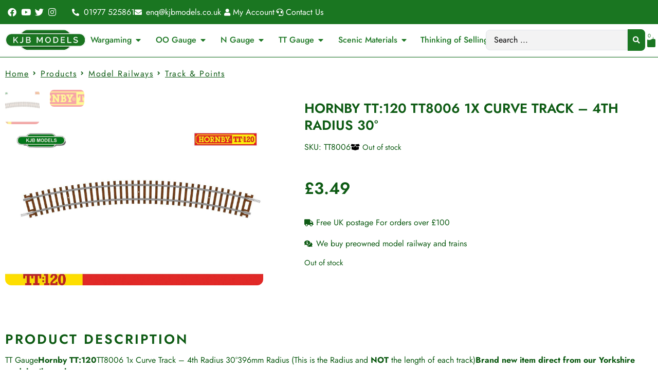

--- FILE ---
content_type: text/html; charset=UTF-8
request_url: https://kjbmodels.co.uk/product/hornby-tt120-tt8006-1x-curve-track-4th-radius-30/
body_size: 53466
content:
<!DOCTYPE html>
<!--[if IE 7]><html class="ie ie7" dir="ltr" lang="en-GB" prefix="og: https://ogp.me/ns#">
<![endif]-->
<!--[if IE 8]><html class="ie ie8" dir="ltr" lang="en-GB" prefix="og: https://ogp.me/ns#">
<![endif]-->
<!--[if !(IE 7) & !(IE 8)]><!--><html dir="ltr" lang="en-GB" prefix="og: https://ogp.me/ns#">
<!--<![endif]--><head><meta charset="UTF-8"><meta name="viewport" content="width=device-width, initial-scale=1.0, maximum-scale=1.0, user-scalable=no" /><meta name="HandheldFriendly" content="true" /><meta name="MobileOptimized" content="device-width" /><link rel="profile" href="http://gmpg.org/xfn/11"><link rel="pingback" href="https://kjbmodels.co.uk/xmlrpc.php"><title>Hornby TT:120 TT8006 1x Curve Track – 4th Radius 30° - Kjb Models</title><meta name="description" content="TT GaugeHornby TT:120TT8006 1x Curve Track - 4th Radius 30°396mm Radius (This is the Radius and NOT the length of each track)Brand new item direct from our Yorkshire model railway shopProduct InfoThe backbone of any model railway, this length of curvedtrack will help you create long sweeping curves on which your trains can be runand" /><meta name="robots" content="max-image-preview:large" /><link rel="canonical" href="https://kjbmodels.co.uk/product/hornby-tt120-tt8006-1x-curve-track-4th-radius-30/" /><meta name="generator" content="All in One SEO Pro (AIOSEO) 4.9.3" /><meta property="og:locale" content="en_GB" /><meta property="og:site_name" content="Kjb Models" /><meta property="og:type" content="article" /><meta property="og:title" content="Hornby TT:120 TT8006 1x Curve Track – 4th Radius 30° - Kjb Models" /><meta property="og:description" content="TT GaugeHornby TT:120TT8006 1x Curve Track - 4th Radius 30°396mm Radius (This is the Radius and NOT the length of each track)Brand new item direct from our Yorkshire model railway shopProduct InfoThe backbone of any model railway, this length of curvedtrack will help you create long sweeping curves on which your trains can be runand" /><meta property="og:url" content="https://kjbmodels.co.uk/product/hornby-tt120-tt8006-1x-curve-track-4th-radius-30/" /><meta property="article:published_time" content="2024-01-24T14:41:42+00:00" /><meta property="article:modified_time" content="2026-01-22T00:00:04+00:00" /><meta property="article:publisher" content="https://www.facebook.com/KJBModels" /><meta name="twitter:card" content="summary_large_image" /><meta name="twitter:site" content="@KJBmodels" /><meta name="twitter:title" content="Hornby TT:120 TT8006 1x Curve Track – 4th Radius 30° - Kjb Models" /><meta name="twitter:description" content="TT GaugeHornby TT:120TT8006 1x Curve Track - 4th Radius 30°396mm Radius (This is the Radius and NOT the length of each track)Brand new item direct from our Yorkshire model railway shopProduct InfoThe backbone of any model railway, this length of curvedtrack will help you create long sweeping curves on which your trains can be runand" /><meta name="twitter:label1" content="Est. reading time" /><meta name="twitter:data1" content="1 minute" /> <script type="application/ld+json" class="aioseo-schema">{"@context":"https:\/\/schema.org","@graph":[{"@type":"BreadcrumbList","@id":"https:\/\/kjbmodels.co.uk\/product\/hornby-tt120-tt8006-1x-curve-track-4th-radius-30\/#breadcrumblist","itemListElement":[{"@type":"ListItem","@id":"https:\/\/kjbmodels.co.uk#listItem","position":1,"name":"Home","item":"https:\/\/kjbmodels.co.uk","nextItem":{"@type":"ListItem","@id":"https:\/\/kjbmodels.co.uk\/shop\/#listItem","name":"Shop"}},{"@type":"ListItem","@id":"https:\/\/kjbmodels.co.uk\/shop\/#listItem","position":2,"name":"Shop","item":"https:\/\/kjbmodels.co.uk\/shop\/","nextItem":{"@type":"ListItem","@id":"https:\/\/kjbmodels.co.uk\/brand\/hornby\/#listItem","name":"Hornby"},"previousItem":{"@type":"ListItem","@id":"https:\/\/kjbmodels.co.uk#listItem","name":"Home"}},{"@type":"ListItem","@id":"https:\/\/kjbmodels.co.uk\/brand\/hornby\/#listItem","position":3,"name":"Hornby","item":"https:\/\/kjbmodels.co.uk\/brand\/hornby\/","nextItem":{"@type":"ListItem","@id":"https:\/\/kjbmodels.co.uk\/product\/hornby-tt120-tt8006-1x-curve-track-4th-radius-30\/#listItem","name":"Hornby TT:120 TT8006 1x Curve Track &#8211; 4th Radius 30\u00b0"},"previousItem":{"@type":"ListItem","@id":"https:\/\/kjbmodels.co.uk\/shop\/#listItem","name":"Shop"}},{"@type":"ListItem","@id":"https:\/\/kjbmodels.co.uk\/product\/hornby-tt120-tt8006-1x-curve-track-4th-radius-30\/#listItem","position":4,"name":"Hornby TT:120 TT8006 1x Curve Track &#8211; 4th Radius 30\u00b0","previousItem":{"@type":"ListItem","@id":"https:\/\/kjbmodels.co.uk\/brand\/hornby\/#listItem","name":"Hornby"}}]},{"@type":"Organization","@id":"https:\/\/kjbmodels.co.uk\/#organization","name":"KJB MODELS","description":"New & Secondhand Model Railway Dealer","url":"https:\/\/kjbmodels.co.uk\/","logo":{"@type":"ImageObject","url":"https:\/\/kjbmodels.co.uk\/wp-content\/uploads\/2020\/10\/57-41.jpg","@id":"https:\/\/kjbmodels.co.uk\/product\/hornby-tt120-tt8006-1x-curve-track-4th-radius-30\/#organizationLogo","width":826,"height":266},"image":{"@id":"https:\/\/kjbmodels.co.uk\/product\/hornby-tt120-tt8006-1x-curve-track-4th-radius-30\/#organizationLogo"},"sameAs":["https:\/\/www.facebook.com\/KJBModels","https:\/\/twitter.com\/KJBmodels","https:\/\/www.instagram.com\/kjbmodels\/?hl=en"]},{"@type":"WebPage","@id":"https:\/\/kjbmodels.co.uk\/product\/hornby-tt120-tt8006-1x-curve-track-4th-radius-30\/#webpage","url":"https:\/\/kjbmodels.co.uk\/product\/hornby-tt120-tt8006-1x-curve-track-4th-radius-30\/","name":"Hornby TT:120 TT8006 1x Curve Track \u2013 4th Radius 30\u00b0 - Kjb Models","description":"TT GaugeHornby TT:120TT8006 1x Curve Track - 4th Radius 30\u00b0396mm Radius (This is the Radius and NOT the length of each track)Brand new item direct from our Yorkshire model railway shopProduct InfoThe backbone of any model railway, this length of curvedtrack will help you create long sweeping curves on which your trains can be runand","inLanguage":"en-GB","isPartOf":{"@id":"https:\/\/kjbmodels.co.uk\/#website"},"breadcrumb":{"@id":"https:\/\/kjbmodels.co.uk\/product\/hornby-tt120-tt8006-1x-curve-track-4th-radius-30\/#breadcrumblist"},"image":{"@type":"ImageObject","url":"https:\/\/kjbmodels.co.uk\/wp-content\/uploads\/2024\/01\/57-1344.jpg","@id":"https:\/\/kjbmodels.co.uk\/product\/hornby-tt120-tt8006-1x-curve-track-4th-radius-30\/#mainImage","width":1500,"height":938},"primaryImageOfPage":{"@id":"https:\/\/kjbmodels.co.uk\/product\/hornby-tt120-tt8006-1x-curve-track-4th-radius-30\/#mainImage"},"datePublished":"2024-01-24T14:41:42+00:00","dateModified":"2026-01-22T00:00:04+00:00"},{"@type":"WebSite","@id":"https:\/\/kjbmodels.co.uk\/#website","url":"https:\/\/kjbmodels.co.uk\/","name":"Kjb Models","description":"New & Secondhand Model Railway Dealer","inLanguage":"en-GB","publisher":{"@id":"https:\/\/kjbmodels.co.uk\/#organization"}}]}</script>  <script data-no-defer="1" data-ezscrex="false" data-cfasync="false" data-pagespeed-no-defer data-cookieconsent="ignore">var ctPublicFunctions = {"_ajax_nonce":"1bfd17ad32","_rest_nonce":"3eeacf17ba","_ajax_url":"\/wp-admin\/admin-ajax.php","_rest_url":"https:\/\/kjbmodels.co.uk\/wp-json\/","data__cookies_type":"alternative","data__ajax_type":"rest","data__bot_detector_enabled":"1","data__frontend_data_log_enabled":1,"cookiePrefix":"","wprocket_detected":false,"host_url":"kjbmodels.co.uk","text__ee_click_to_select":"Click to select the whole data","text__ee_original_email":"The complete one is","text__ee_got_it":"Got it","text__ee_blocked":"Blocked","text__ee_cannot_connect":"Cannot connect","text__ee_cannot_decode":"Can not decode email. Unknown reason","text__ee_email_decoder":"CleanTalk email decoder","text__ee_wait_for_decoding":"The magic is on the way!","text__ee_decoding_process":"Please wait a few seconds while we decode the contact data."}</script> <script data-no-defer="1" data-ezscrex="false" data-cfasync="false" data-pagespeed-no-defer data-cookieconsent="ignore">var ctPublic = {"_ajax_nonce":"1bfd17ad32","settings__forms__check_internal":"0","settings__forms__check_external":"0","settings__forms__force_protection":"0","settings__forms__search_test":"1","settings__forms__wc_add_to_cart":"0","settings__data__bot_detector_enabled":"1","settings__sfw__anti_crawler":0,"blog_home":"https:\/\/kjbmodels.co.uk\/","pixel__setting":"3","pixel__enabled":true,"pixel__url":null,"data__email_check_before_post":"1","data__email_check_exist_post":"0","data__cookies_type":"alternative","data__key_is_ok":true,"data__visible_fields_required":true,"wl_brandname":"Anti-Spam by CleanTalk","wl_brandname_short":"CleanTalk","ct_checkjs_key":"dcd113d5cc052a62b2a85527c590c74f7b77df7d8c7b06172aa0b001e5c9b558","emailEncoderPassKey":"479c46ca35c80ed9d4a14df7e1eb3026","bot_detector_forms_excluded":"W10=","advancedCacheExists":false,"varnishCacheExists":false,"wc_ajax_add_to_cart":true}</script> <link rel='dns-prefetch' href='//fd.cleantalk.org' /><link rel='dns-prefetch' href='//https' /><link rel="alternate" type="application/rss+xml" title="Kjb Models &raquo; Feed" href="https://kjbmodels.co.uk/feed/" /><link rel="alternate" type="application/rss+xml" title="Kjb Models &raquo; Comments Feed" href="https://kjbmodels.co.uk/comments/feed/" /><link rel="alternate" type="application/rss+xml" title="Kjb Models &raquo; Hornby TT:120 TT8006 1x Curve Track &#8211; 4th Radius 30° Comments Feed" href="https://kjbmodels.co.uk/product/hornby-tt120-tt8006-1x-curve-track-4th-radius-30/feed/" /><link rel="alternate" title="oEmbed (JSON)" type="application/json+oembed" href="https://kjbmodels.co.uk/wp-json/oembed/1.0/embed?url=https%3A%2F%2Fkjbmodels.co.uk%2Fproduct%2Fhornby-tt120-tt8006-1x-curve-track-4th-radius-30%2F" /><link rel="alternate" title="oEmbed (XML)" type="text/xml+oembed" href="https://kjbmodels.co.uk/wp-json/oembed/1.0/embed?url=https%3A%2F%2Fkjbmodels.co.uk%2Fproduct%2Fhornby-tt120-tt8006-1x-curve-track-4th-radius-30%2F&#038;format=xml" />
<style id='wp-img-auto-sizes-contain-inline-css' type='text/css'>img:is([sizes=auto i],[sizes^="auto," i]){contain-intrinsic-size:3000px 1500px}
/*# sourceURL=wp-img-auto-sizes-contain-inline-css */</style><link data-optimized="1" rel='stylesheet' id='wp-block-library-css' href='https://kjbmodels.co.uk/wp-content/litespeed/css/2283dd736d1564c8e68123d0c6d5c4de.css?ver=5c4de' type='text/css' media='all' /><style id='wp-block-library-inline-css' type='text/css'>.is-style-asterisk:before {
					content: '';
					width: 1.5rem;
					height: 3rem;
					background: var(--wp--preset--color--contrast-2, currentColor);
					clip-path: path('M11.93.684v8.039l5.633-5.633 1.216 1.23-5.66 5.66h8.04v1.737H13.2l5.701 5.701-1.23 1.23-5.742-5.742V21h-1.737v-8.094l-5.77 5.77-1.23-1.217 5.743-5.742H.842V9.98h8.162l-5.701-5.7 1.23-1.231 5.66 5.66V.684h1.737Z');
					display: block;
				}

				/* Hide the asterisk if the heading has no content, to avoid using empty headings to display the asterisk only, which is an A11Y issue */
				.is-style-asterisk:empty:before {
					content: none;
				}

				.is-style-asterisk:-moz-only-whitespace:before {
					content: none;
				}

				.is-style-asterisk.has-text-align-center:before {
					margin: 0 auto;
				}

				.is-style-asterisk.has-text-align-right:before {
					margin-left: auto;
				}

				.rtl .is-style-asterisk.has-text-align-left:before {
					margin-right: auto;
				}
/*# sourceURL=wp-block-library-inline-css */</style><style id='classic-theme-styles-inline-css' type='text/css'>/*! This file is auto-generated */
.wp-block-button__link{color:#fff;background-color:#32373c;border-radius:9999px;box-shadow:none;text-decoration:none;padding:calc(.667em + 2px) calc(1.333em + 2px);font-size:1.125em}.wp-block-file__button{background:#32373c;color:#fff;text-decoration:none}
/*# sourceURL=/wp-includes/css/classic-themes.min.css */</style><link data-optimized="1" rel='stylesheet' id='aioseo/css/src/vue/standalone/blocks/table-of-contents/global.scss-css' href='https://kjbmodels.co.uk/wp-content/litespeed/css/e53eac83717de746848fe633b3dce2f5.css?ver=ce2f5' type='text/css' media='all' /><link data-optimized="1" rel='stylesheet' id='aioseo/css/src/vue/standalone/blocks/pro/recipe/global.scss-css' href='https://kjbmodels.co.uk/wp-content/litespeed/css/40f975f73ab54a15e8d375f3ec502ffe.css?ver=02ffe' type='text/css' media='all' /><link data-optimized="1" rel='stylesheet' id='aioseo/css/src/vue/standalone/blocks/pro/product/global.scss-css' href='https://kjbmodels.co.uk/wp-content/litespeed/css/7a13409d93900b9fe7f5048cfa38158a.css?ver=8158a' type='text/css' media='all' /><link data-optimized="1" rel='stylesheet' id='jet-engine-frontend-css' href='https://kjbmodels.co.uk/wp-content/litespeed/css/0dcf096811f79d43dfc7865e00e9b146.css?ver=9b146' type='text/css' media='all' /><style id='global-styles-inline-css' type='text/css'>:root{--wp--preset--aspect-ratio--square: 1;--wp--preset--aspect-ratio--4-3: 4/3;--wp--preset--aspect-ratio--3-4: 3/4;--wp--preset--aspect-ratio--3-2: 3/2;--wp--preset--aspect-ratio--2-3: 2/3;--wp--preset--aspect-ratio--16-9: 16/9;--wp--preset--aspect-ratio--9-16: 9/16;--wp--preset--color--black: #000000;--wp--preset--color--cyan-bluish-gray: #abb8c3;--wp--preset--color--white: #ffffff;--wp--preset--color--pale-pink: #f78da7;--wp--preset--color--vivid-red: #cf2e2e;--wp--preset--color--luminous-vivid-orange: #ff6900;--wp--preset--color--luminous-vivid-amber: #fcb900;--wp--preset--color--light-green-cyan: #7bdcb5;--wp--preset--color--vivid-green-cyan: #00d084;--wp--preset--color--pale-cyan-blue: #8ed1fc;--wp--preset--color--vivid-cyan-blue: #0693e3;--wp--preset--color--vivid-purple: #9b51e0;--wp--preset--gradient--vivid-cyan-blue-to-vivid-purple: linear-gradient(135deg,rgb(6,147,227) 0%,rgb(155,81,224) 100%);--wp--preset--gradient--light-green-cyan-to-vivid-green-cyan: linear-gradient(135deg,rgb(122,220,180) 0%,rgb(0,208,130) 100%);--wp--preset--gradient--luminous-vivid-amber-to-luminous-vivid-orange: linear-gradient(135deg,rgb(252,185,0) 0%,rgb(255,105,0) 100%);--wp--preset--gradient--luminous-vivid-orange-to-vivid-red: linear-gradient(135deg,rgb(255,105,0) 0%,rgb(207,46,46) 100%);--wp--preset--gradient--very-light-gray-to-cyan-bluish-gray: linear-gradient(135deg,rgb(238,238,238) 0%,rgb(169,184,195) 100%);--wp--preset--gradient--cool-to-warm-spectrum: linear-gradient(135deg,rgb(74,234,220) 0%,rgb(151,120,209) 20%,rgb(207,42,186) 40%,rgb(238,44,130) 60%,rgb(251,105,98) 80%,rgb(254,248,76) 100%);--wp--preset--gradient--blush-light-purple: linear-gradient(135deg,rgb(255,206,236) 0%,rgb(152,150,240) 100%);--wp--preset--gradient--blush-bordeaux: linear-gradient(135deg,rgb(254,205,165) 0%,rgb(254,45,45) 50%,rgb(107,0,62) 100%);--wp--preset--gradient--luminous-dusk: linear-gradient(135deg,rgb(255,203,112) 0%,rgb(199,81,192) 50%,rgb(65,88,208) 100%);--wp--preset--gradient--pale-ocean: linear-gradient(135deg,rgb(255,245,203) 0%,rgb(182,227,212) 50%,rgb(51,167,181) 100%);--wp--preset--gradient--electric-grass: linear-gradient(135deg,rgb(202,248,128) 0%,rgb(113,206,126) 100%);--wp--preset--gradient--midnight: linear-gradient(135deg,rgb(2,3,129) 0%,rgb(40,116,252) 100%);--wp--preset--font-size--small: 13px;--wp--preset--font-size--medium: 20px;--wp--preset--font-size--large: 36px;--wp--preset--font-size--x-large: 42px;--wp--preset--spacing--20: 0.44rem;--wp--preset--spacing--30: 0.67rem;--wp--preset--spacing--40: 1rem;--wp--preset--spacing--50: 1.5rem;--wp--preset--spacing--60: 2.25rem;--wp--preset--spacing--70: 3.38rem;--wp--preset--spacing--80: 5.06rem;--wp--preset--shadow--natural: 6px 6px 9px rgba(0, 0, 0, 0.2);--wp--preset--shadow--deep: 12px 12px 50px rgba(0, 0, 0, 0.4);--wp--preset--shadow--sharp: 6px 6px 0px rgba(0, 0, 0, 0.2);--wp--preset--shadow--outlined: 6px 6px 0px -3px rgb(255, 255, 255), 6px 6px rgb(0, 0, 0);--wp--preset--shadow--crisp: 6px 6px 0px rgb(0, 0, 0);}:where(.is-layout-flex){gap: 0.5em;}:where(.is-layout-grid){gap: 0.5em;}body .is-layout-flex{display: flex;}.is-layout-flex{flex-wrap: wrap;align-items: center;}.is-layout-flex > :is(*, div){margin: 0;}body .is-layout-grid{display: grid;}.is-layout-grid > :is(*, div){margin: 0;}:where(.wp-block-columns.is-layout-flex){gap: 2em;}:where(.wp-block-columns.is-layout-grid){gap: 2em;}:where(.wp-block-post-template.is-layout-flex){gap: 1.25em;}:where(.wp-block-post-template.is-layout-grid){gap: 1.25em;}.has-black-color{color: var(--wp--preset--color--black) !important;}.has-cyan-bluish-gray-color{color: var(--wp--preset--color--cyan-bluish-gray) !important;}.has-white-color{color: var(--wp--preset--color--white) !important;}.has-pale-pink-color{color: var(--wp--preset--color--pale-pink) !important;}.has-vivid-red-color{color: var(--wp--preset--color--vivid-red) !important;}.has-luminous-vivid-orange-color{color: var(--wp--preset--color--luminous-vivid-orange) !important;}.has-luminous-vivid-amber-color{color: var(--wp--preset--color--luminous-vivid-amber) !important;}.has-light-green-cyan-color{color: var(--wp--preset--color--light-green-cyan) !important;}.has-vivid-green-cyan-color{color: var(--wp--preset--color--vivid-green-cyan) !important;}.has-pale-cyan-blue-color{color: var(--wp--preset--color--pale-cyan-blue) !important;}.has-vivid-cyan-blue-color{color: var(--wp--preset--color--vivid-cyan-blue) !important;}.has-vivid-purple-color{color: var(--wp--preset--color--vivid-purple) !important;}.has-black-background-color{background-color: var(--wp--preset--color--black) !important;}.has-cyan-bluish-gray-background-color{background-color: var(--wp--preset--color--cyan-bluish-gray) !important;}.has-white-background-color{background-color: var(--wp--preset--color--white) !important;}.has-pale-pink-background-color{background-color: var(--wp--preset--color--pale-pink) !important;}.has-vivid-red-background-color{background-color: var(--wp--preset--color--vivid-red) !important;}.has-luminous-vivid-orange-background-color{background-color: var(--wp--preset--color--luminous-vivid-orange) !important;}.has-luminous-vivid-amber-background-color{background-color: var(--wp--preset--color--luminous-vivid-amber) !important;}.has-light-green-cyan-background-color{background-color: var(--wp--preset--color--light-green-cyan) !important;}.has-vivid-green-cyan-background-color{background-color: var(--wp--preset--color--vivid-green-cyan) !important;}.has-pale-cyan-blue-background-color{background-color: var(--wp--preset--color--pale-cyan-blue) !important;}.has-vivid-cyan-blue-background-color{background-color: var(--wp--preset--color--vivid-cyan-blue) !important;}.has-vivid-purple-background-color{background-color: var(--wp--preset--color--vivid-purple) !important;}.has-black-border-color{border-color: var(--wp--preset--color--black) !important;}.has-cyan-bluish-gray-border-color{border-color: var(--wp--preset--color--cyan-bluish-gray) !important;}.has-white-border-color{border-color: var(--wp--preset--color--white) !important;}.has-pale-pink-border-color{border-color: var(--wp--preset--color--pale-pink) !important;}.has-vivid-red-border-color{border-color: var(--wp--preset--color--vivid-red) !important;}.has-luminous-vivid-orange-border-color{border-color: var(--wp--preset--color--luminous-vivid-orange) !important;}.has-luminous-vivid-amber-border-color{border-color: var(--wp--preset--color--luminous-vivid-amber) !important;}.has-light-green-cyan-border-color{border-color: var(--wp--preset--color--light-green-cyan) !important;}.has-vivid-green-cyan-border-color{border-color: var(--wp--preset--color--vivid-green-cyan) !important;}.has-pale-cyan-blue-border-color{border-color: var(--wp--preset--color--pale-cyan-blue) !important;}.has-vivid-cyan-blue-border-color{border-color: var(--wp--preset--color--vivid-cyan-blue) !important;}.has-vivid-purple-border-color{border-color: var(--wp--preset--color--vivid-purple) !important;}.has-vivid-cyan-blue-to-vivid-purple-gradient-background{background: var(--wp--preset--gradient--vivid-cyan-blue-to-vivid-purple) !important;}.has-light-green-cyan-to-vivid-green-cyan-gradient-background{background: var(--wp--preset--gradient--light-green-cyan-to-vivid-green-cyan) !important;}.has-luminous-vivid-amber-to-luminous-vivid-orange-gradient-background{background: var(--wp--preset--gradient--luminous-vivid-amber-to-luminous-vivid-orange) !important;}.has-luminous-vivid-orange-to-vivid-red-gradient-background{background: var(--wp--preset--gradient--luminous-vivid-orange-to-vivid-red) !important;}.has-very-light-gray-to-cyan-bluish-gray-gradient-background{background: var(--wp--preset--gradient--very-light-gray-to-cyan-bluish-gray) !important;}.has-cool-to-warm-spectrum-gradient-background{background: var(--wp--preset--gradient--cool-to-warm-spectrum) !important;}.has-blush-light-purple-gradient-background{background: var(--wp--preset--gradient--blush-light-purple) !important;}.has-blush-bordeaux-gradient-background{background: var(--wp--preset--gradient--blush-bordeaux) !important;}.has-luminous-dusk-gradient-background{background: var(--wp--preset--gradient--luminous-dusk) !important;}.has-pale-ocean-gradient-background{background: var(--wp--preset--gradient--pale-ocean) !important;}.has-electric-grass-gradient-background{background: var(--wp--preset--gradient--electric-grass) !important;}.has-midnight-gradient-background{background: var(--wp--preset--gradient--midnight) !important;}.has-small-font-size{font-size: var(--wp--preset--font-size--small) !important;}.has-medium-font-size{font-size: var(--wp--preset--font-size--medium) !important;}.has-large-font-size{font-size: var(--wp--preset--font-size--large) !important;}.has-x-large-font-size{font-size: var(--wp--preset--font-size--x-large) !important;}
:where(.wp-block-post-template.is-layout-flex){gap: 1.25em;}:where(.wp-block-post-template.is-layout-grid){gap: 1.25em;}
:where(.wp-block-term-template.is-layout-flex){gap: 1.25em;}:where(.wp-block-term-template.is-layout-grid){gap: 1.25em;}
:where(.wp-block-columns.is-layout-flex){gap: 2em;}:where(.wp-block-columns.is-layout-grid){gap: 2em;}
:root :where(.wp-block-pullquote){font-size: 1.5em;line-height: 1.6;}
/*# sourceURL=global-styles-inline-css */</style><link data-optimized="1" rel='stylesheet' id='cleantalk-public-css-css' href='https://kjbmodels.co.uk/wp-content/litespeed/css/3d8c1c6617a3d61751cff7e769aa2d16.css?ver=a2d16' type='text/css' media='all' /><link data-optimized="1" rel='stylesheet' id='cleantalk-email-decoder-css-css' href='https://kjbmodels.co.uk/wp-content/litespeed/css/0baa1990e8b09e6f3740a24618942c85.css?ver=42c85' type='text/css' media='all' /><link data-optimized="1" rel='stylesheet' id='woocommerce-layout-css' href='https://kjbmodels.co.uk/wp-content/litespeed/css/4db624ec873ed290c7329a47777d5d05.css?ver=d5d05' type='text/css' media='all' /><link data-optimized="1" rel='stylesheet' id='woocommerce-smallscreen-css' href='https://kjbmodels.co.uk/wp-content/litespeed/css/8c084ac2b3a63192557cf01ac4d898d3.css?ver=898d3' type='text/css' media='only screen and (max-width: 768px)' /><link data-optimized="1" rel='stylesheet' id='woocommerce-general-css' href='https://kjbmodels.co.uk/wp-content/litespeed/css/fd6abe838f799d83eaefbdc4459a5f09.css?ver=a5f09' type='text/css' media='all' /><style id='woocommerce-inline-inline-css' type='text/css'>.woocommerce form .form-row .required { visibility: visible; }
/*# sourceURL=woocommerce-inline-inline-css */</style><link data-optimized="1" rel='stylesheet' id='gateway-css' href='https://kjbmodels.co.uk/wp-content/litespeed/css/0fa2a403a57ad17a1624e8e6717194fc.css?ver=194fc' type='text/css' media='all' /><link data-optimized="1" rel='stylesheet' id='brands-styles-css' href='https://kjbmodels.co.uk/wp-content/litespeed/css/142496053dce55cac5bc68c8d6a96b0f.css?ver=96b0f' type='text/css' media='all' /><link data-optimized="1" rel='stylesheet' id='dgwt-wcas-style-css' href='https://kjbmodels.co.uk/wp-content/litespeed/css/41f948ddfd07106cdcdd747a757671aa.css?ver=671aa' type='text/css' media='all' /><link data-optimized="1" rel='stylesheet' id='elementor-frontend-css' href='https://kjbmodels.co.uk/wp-content/litespeed/css/cb0d5a28a59b037e94fb0f6ca2af25a3.css?ver=f25a3' type='text/css' media='all' /><link data-optimized="1" rel='stylesheet' id='widget-icon-list-css' href='https://kjbmodels.co.uk/wp-content/litespeed/css/edd438deb0491a549ba8cd668378a355.css?ver=8a355' type='text/css' media='all' /><link data-optimized="1" rel='stylesheet' id='widget-image-css' href='https://kjbmodels.co.uk/wp-content/litespeed/css/dea75e05544879564bb476e6eca63c6d.css?ver=63c6d' type='text/css' media='all' /><link data-optimized="1" rel='stylesheet' id='widget-heading-css' href='https://kjbmodels.co.uk/wp-content/litespeed/css/ff11f5afbcc2a47342b7690f7db22a66.css?ver=22a66' type='text/css' media='all' /><link data-optimized="1" rel='stylesheet' id='e-animation-fadeIn-css' href='https://kjbmodels.co.uk/wp-content/litespeed/css/9d3a501897396fcc2eaec40f4242cd77.css?ver=2cd77' type='text/css' media='all' /><link data-optimized="1" rel='stylesheet' id='e-animation-grow-css' href='https://kjbmodels.co.uk/wp-content/litespeed/css/47eb2876bd2a2901e9ce6091d5a819ac.css?ver=819ac' type='text/css' media='all' /><link data-optimized="1" rel='stylesheet' id='widget-mega-menu-css' href='https://kjbmodels.co.uk/wp-content/litespeed/css/6a279f412f86337683d851ebfe4b3e17.css?ver=b3e17' type='text/css' media='all' /><link data-optimized="1" rel='stylesheet' id='widget-form-css' href='https://kjbmodels.co.uk/wp-content/litespeed/css/ed7560c04bb8c1f66c18bc7ecd36a916.css?ver=6a916' type='text/css' media='all' /><link data-optimized="1" rel='stylesheet' id='widget-woocommerce-menu-cart-css' href='https://kjbmodels.co.uk/wp-content/litespeed/css/7104d0f602e579201322aec4c05e2850.css?ver=e2850' type='text/css' media='all' /><link data-optimized="1" rel='stylesheet' id='e-sticky-css' href='https://kjbmodels.co.uk/wp-content/litespeed/css/827ef9b5f772ca823582a0610b982f4b.css?ver=82f4b' type='text/css' media='all' /><link data-optimized="1" rel='stylesheet' id='widget-pp-breadcrumbs-css' href='https://kjbmodels.co.uk/wp-content/litespeed/css/6d8ca1b4e31de5f0da64cad3557ba07a.css?ver=ba07a' type='text/css' media='all' /><link data-optimized="1" rel='stylesheet' id='mediaelement-css' href='https://kjbmodels.co.uk/wp-content/litespeed/css/c928e589b17abde6dfeb78257f65e193.css?ver=5e193' type='text/css' media='all' /><link data-optimized="1" rel='stylesheet' id='photoswipe-css' href='https://kjbmodels.co.uk/wp-content/litespeed/css/75421e8e622f3629c6107ea0069f96f2.css?ver=f96f2' type='text/css' media='all' /><link data-optimized="1" rel='stylesheet' id='photoswipe-default-skin-css' href='https://kjbmodels.co.uk/wp-content/litespeed/css/f189c0473fcb6fb08aba35a551efe279.css?ver=fe279' type='text/css' media='all' /><link data-optimized="1" rel='stylesheet' id='jet-gallery-frontend-css' href='https://kjbmodels.co.uk/wp-content/litespeed/css/ea716bd196d47f77c45780d327b0a6cf.css?ver=0a6cf' type='text/css' media='all' /><link data-optimized="1" rel='stylesheet' id='jet-gallery-widget-gallery-slider-css' href='https://kjbmodels.co.uk/wp-content/litespeed/css/78b8fe93c9b2fd1a13f563d003d7cbd0.css?ver=7cbd0' type='text/css' media='all' /><link data-optimized="1" rel='stylesheet' id='widget-woocommerce-product-price-css' href='https://kjbmodels.co.uk/wp-content/litespeed/css/91505c36c40ae3ee1fb037446c4028f8.css?ver=028f8' type='text/css' media='all' /><link data-optimized="1" rel='stylesheet' id='widget-woocommerce-product-add-to-cart-css' href='https://kjbmodels.co.uk/wp-content/litespeed/css/3e12c8a074460b5cf23aa28e34918bdb.css?ver=18bdb' type='text/css' media='all' /><link data-optimized="1" rel='stylesheet' id='widget-divider-css' href='https://kjbmodels.co.uk/wp-content/litespeed/css/d23a4fd068baecdc75c65eab7b2ac9ff.css?ver=ac9ff' type='text/css' media='all' /><link data-optimized="1" rel='stylesheet' id='widget-loop-common-css' href='https://kjbmodels.co.uk/wp-content/litespeed/css/3a8f900d467243827069687d79e5462e.css?ver=5462e' type='text/css' media='all' /><link data-optimized="1" rel='stylesheet' id='widget-loop-grid-css' href='https://kjbmodels.co.uk/wp-content/litespeed/css/2c2699b51ef66f4618eae35fdfcc41d9.css?ver=c41d9' type='text/css' media='all' /><link data-optimized="1" rel='stylesheet' id='elementor-icons-css' href='https://kjbmodels.co.uk/wp-content/litespeed/css/469f11178bc0a62ca842cefbaaf354df.css?ver=354df' type='text/css' media='all' /><link data-optimized="1" rel='stylesheet' id='elementor-post-15624-css' href='https://kjbmodels.co.uk/wp-content/litespeed/css/f37fc8a59944ed71a72796e50d11f77b.css?ver=1f77b' type='text/css' media='all' /><link data-optimized="1" rel='stylesheet' id='font-awesome-5-all-css' href='https://kjbmodels.co.uk/wp-content/litespeed/css/e7e960dced113940b085820964c7fad2.css?ver=7fad2' type='text/css' media='all' /><link data-optimized="1" rel='stylesheet' id='font-awesome-4-shim-css' href='https://kjbmodels.co.uk/wp-content/litespeed/css/276d611ccecfe7f44638eb7fd7335e63.css?ver=35e63' type='text/css' media='all' /><link data-optimized="1" rel='stylesheet' id='pp-extensions-css' href='https://kjbmodels.co.uk/wp-content/litespeed/css/916f4ee9b7260ba2f999d3fb5d84edb1.css?ver=4edb1' type='text/css' media='all' /><link data-optimized="1" rel='stylesheet' id='pp-tooltip-css' href='https://kjbmodels.co.uk/wp-content/litespeed/css/81972840bd5067661745de01b0c09db2.css?ver=09db2' type='text/css' media='all' /><link data-optimized="1" rel='stylesheet' id='elementor-post-138-css' href='https://kjbmodels.co.uk/wp-content/litespeed/css/ec777ce654f0a6ec409ac0c3bc567d8d.css?ver=67d8d' type='text/css' media='all' /><link data-optimized="1" rel='stylesheet' id='elementor-post-200-css' href='https://kjbmodels.co.uk/wp-content/litespeed/css/b9769d27404a4ffca899159abedc3eca.css?ver=c3eca' type='text/css' media='all' /><link data-optimized="1" rel='stylesheet' id='elementor-post-68896-css' href='https://kjbmodels.co.uk/wp-content/litespeed/css/18d77146b6e167f6726c9f6fe7456541.css?ver=56541' type='text/css' media='all' /><link data-optimized="1" rel='stylesheet' id='jquery-chosen-css' href='https://kjbmodels.co.uk/wp-content/litespeed/css/5bc7b4ff2d6f128aa1bfeb2d7dfc3470.css?ver=c3470' type='text/css' media='all' /><link data-optimized="1" rel='stylesheet' id='jet-search-css' href='https://kjbmodels.co.uk/wp-content/litespeed/css/81a3ce1f3656f1097a76446c65466858.css?ver=66858' type='text/css' media='all' /><link data-optimized="1" rel='stylesheet' id='elementor-gf-local-jost-css' href='https://kjbmodels.co.uk/wp-content/litespeed/css/e925973c1b0758a2ffded3912ee9332d.css?ver=9332d' type='text/css' media='all' /><link data-optimized="1" rel='stylesheet' id='elementor-gf-local-poppins-css' href='https://kjbmodels.co.uk/wp-content/litespeed/css/266de3cbae3d2faf326c37e6bf6241a5.css?ver=241a5' type='text/css' media='all' /><link data-optimized="1" rel='stylesheet' id='elementor-icons-shared-0-css' href='https://kjbmodels.co.uk/wp-content/litespeed/css/a92df52d29b5e7dc1eec8a1e5492f3b1.css?ver=2f3b1' type='text/css' media='all' /><link data-optimized="1" rel='stylesheet' id='elementor-icons-fa-brands-css' href='https://kjbmodels.co.uk/wp-content/litespeed/css/5c8474f393674637010e09a597033367.css?ver=33367' type='text/css' media='all' /><link data-optimized="1" rel='stylesheet' id='elementor-icons-fa-solid-css' href='https://kjbmodels.co.uk/wp-content/litespeed/css/64247a3a3628095725d6f17d5292a356.css?ver=2a356' type='text/css' media='all' /> <script type="text/javascript" id="jquery-core-js-extra" src="[data-uri]" defer></script> <script type="text/javascript" src="https://kjbmodels.co.uk/wp-includes/js/jquery/jquery.min.js" id="jquery-core-js"></script> <script data-optimized="1" type="text/javascript" src="https://kjbmodels.co.uk/wp-content/litespeed/js/3e64c4cefac8943eb9ae4ece6900cb1e.js?ver=0cb1e" id="jquery-migrate-js" defer data-deferred="1"></script> <script data-optimized="1" type="text/javascript" src="https://kjbmodels.co.uk/wp-content/litespeed/js/f1b80ef96734c8f0869d57a962313f37.js?ver=13f37" id="imagesLoaded-js" defer data-deferred="1"></script> <script data-optimized="1" type="text/javascript" src="https://kjbmodels.co.uk/wp-content/litespeed/js/a78fba5d029ab9aa0bb8ddcc405348e0.js?ver=348e0" id="apbct-public-bundle.min-js-js" defer data-deferred="1"></script> <script type="text/javascript" src="https://fd.cleantalk.org/ct-bot-detector-wrapper.js?ver=6.70.1" id="ct_bot_detector-js" defer="defer" data-wp-strategy="defer"></script> <script data-optimized="1" type="text/javascript" src="https://kjbmodels.co.uk/wp-content/litespeed/js/40f528e0834f3944db80a0d90f66c8b1.js?ver=6c8b1" id="wc-jquery-blockui-js" defer="defer" data-wp-strategy="defer"></script> <script type="text/javascript" id="wc-add-to-cart-js-extra" src="[data-uri]" defer></script> <script data-optimized="1" type="text/javascript" src="https://kjbmodels.co.uk/wp-content/litespeed/js/84386bfa4a9cb6c7d6a1efeceaeb4f2c.js?ver=b4f2c" id="wc-add-to-cart-js" defer="defer" data-wp-strategy="defer"></script> <script type="text/javascript" id="wc-single-product-js-extra" src="[data-uri]" defer></script> <script data-optimized="1" type="text/javascript" src="https://kjbmodels.co.uk/wp-content/litespeed/js/9f4193456302a63ea64b372ea1a6d90a.js?ver=6d90a" id="wc-single-product-js" defer="defer" data-wp-strategy="defer"></script> <script data-optimized="1" type="text/javascript" src="https://kjbmodels.co.uk/wp-content/litespeed/js/5d4cc1f610a1d6098bdecbd8ba23c31f.js?ver=3c31f" id="wc-js-cookie-js" defer="defer" data-wp-strategy="defer"></script> <script type="text/javascript" id="woocommerce-js-extra" src="[data-uri]" defer></script> <script data-optimized="1" type="text/javascript" src="https://kjbmodels.co.uk/wp-content/litespeed/js/4f85dae9a3a7380879bc2cecb082bf6c.js?ver=2bf6c" id="woocommerce-js" defer="defer" data-wp-strategy="defer"></script> <script data-optimized="1" type="text/javascript" src="https://kjbmodels.co.uk/wp-content/litespeed/js/b99709bced9166b76813e374d5a46479.js?ver=46479" id="wc-zoom-js" defer="defer" data-wp-strategy="defer"></script> <script data-optimized="1" type="text/javascript" src="https://kjbmodels.co.uk/wp-content/litespeed/js/241445069c7af518c09a5d6635935b92.js?ver=35b92" id="wc-photoswipe-js" defer="defer" data-wp-strategy="defer"></script> <script data-optimized="1" type="text/javascript" src="https://kjbmodels.co.uk/wp-content/litespeed/js/29db66f0c49362b508c4fa75d3e7b596.js?ver=7b596" id="wc-photoswipe-ui-default-js" defer="defer" data-wp-strategy="defer"></script> <script data-optimized="1" type="text/javascript" src="https://kjbmodels.co.uk/wp-content/litespeed/js/e763c53eb06805ffd1f402c122d6daee.js?ver=6daee" id="font-awesome-4-shim-js" defer data-deferred="1"></script> <link rel="https://api.w.org/" href="https://kjbmodels.co.uk/wp-json/" /><link rel="alternate" title="JSON" type="application/json" href="https://kjbmodels.co.uk/wp-json/wp/v2/product/102053" /><link rel="EditURI" type="application/rsd+xml" title="RSD" href="https://kjbmodels.co.uk/xmlrpc.php?rsd" /><link rel='shortlink' href='https://kjbmodels.co.uk/?p=102053' /><meta name="ti-site-data" content="eyJyIjoiMToyITc6MyEzMDoxMiIsIm8iOiJodHRwczpcL1wva2pibW9kZWxzLmNvLnVrXC93cC1hZG1pblwvYWRtaW4tYWpheC5waHA/YWN0aW9uPXRpX29ubGluZV91c2Vyc19nb29nbGUmYW1wO3A9JTJGcHJvZHVjdCUyRmhvcm5ieS10dDEyMC10dDgwMDYtMXgtY3VydmUtdHJhY2stNHRoLXJhZGl1cy0zMCUyRiZhbXA7X3dwbm9uY2U9M2U1ZTJhMjExNiJ9" /><style>.dgwt-wcas-ico-magnifier,.dgwt-wcas-ico-magnifier-handler{max-width:20px}.dgwt-wcas-search-wrapp{max-width:600px}</style><meta name="google-site-verification" content="FEtTv3z1XiFxZrdOud9gatISEbx4v_WJ0AQQ8zetrQ0" />
<noscript><style>.woocommerce-product-gallery{ opacity: 1 !important; }</style></noscript><meta name="generator" content="Elementor 3.34.2; features: additional_custom_breakpoints; settings: css_print_method-external, google_font-enabled, font_display-auto"><meta name="google-site-verification" content="_C9X_nHg4QlaWnfUnfYt4QdFwyZZ8pqHEU7OFKB9e1Q" /> <script src="[data-uri]" defer></script> <style>#visa-icon {
        background-image: url("data:image/svg+xml,%3C%3Fxml version='1.0' encoding='UTF-8'%3F%3E%3Csvg id='Layer_1' data-name='Layer 1' xmlns='http://www.w3.org/2000/svg' viewBox='0 0 200 123.93'%3E%3Cdefs%3E%3Cstyle%3E .cls-1 %7B fill: %23fff%3B %7D .cls-2 %7B fill: %23f2ae14%3B %7D .cls-3 %7B fill: %230e4595%3B %7D %3C/style%3E%3C/defs%3E%3Crect class='cls-1' x='-11.32' y='-12.99' width='223.49' height='148.29'/%3E%3Cg%3E%3Cpath class='cls-3' d='M79.13 87.34l7.19-42.2h11.5l-7.2 42.2h-11.5ZM132.19 46.05c-2.28-.86-5.85-1.77-10.31-1.77-11.37 0-19.37 5.72-19.44 13.93-.06 6.06 5.72 9.45 10.08 11.47 4.48 2.07 5.98 3.39 5.96 5.24-.03 2.83-3.58 4.12-6.88 4.12-4.6 0-7.05-.64-10.83-2.22l-1.48-.67-1.61 9.45c2.69 1.18 7.66 2.2 12.81 2.25 12.09 0 19.94-5.66 20.03-14.42.04-4.8-3.02-8.45-9.66-11.47-4.02-1.95-6.48-3.26-6.46-5.23 0-1.75 2.08-3.63 6.59-3.63 3.76-.06 6.49.76 8.61 1.62l1.03.49 1.56-9.15M161.79 45.14h-8.89c-2.75 0-4.81.75-6.02 3.5l-17.08 38.68h12.08s1.97-5.2 2.42-6.34c1.32 0 13.06.02 14.73.02.34 1.48 1.4 6.32 1.4 6.32h10.67l-9.31-42.18h0ZM147.69 72.39c.95-2.43 4.58-11.8 4.58-11.8-.07.11.94-2.44 1.53-4.03l.78 3.64s2.2 10.07 2.66 12.19h-9.55ZM69.36 45.14l-11.26 28.78-1.2-5.85c-2.1-6.74-8.63-14.05-15.93-17.7l10.3 36.91h12.17s18.11-42.14 18.11-42.14h-12.19'/%3E%3Cpath class='cls-2' d='M47.59 45.13h-18.55l-.15.88c14.43 3.49 23.98 11.94 27.94 22.08l-4.03-19.39c-.7-2.67-2.72-3.47-5.21-3.56'/%3E%3C/g%3E%3C/svg%3E");
    }
    #google-icon {
       background-image: url("data:image/svg+xml,%3C%3Fxml version='1.0' encoding='UTF-8'%3F%3E%3Csvg id='Layer_1' data-name='Layer 1' xmlns='http://www.w3.org/2000/svg' viewBox='0 0 200 123.93'%3E%3Cdefs%3E%3Cstyle%3E .cls-1 %7B fill: %23ea4335%3B %7D .cls-2 %7B fill: %23fff%3B %7D .cls-3 %7B fill: %23fbbc04%3B %7D .cls-4 %7B fill: %234285f4%3B %7D .cls-5 %7B fill: %2334a853%3B %7D .cls-6 %7B fill: %235f6368%3B %7D %3C/style%3E%3C/defs%3E%3Crect class='cls-2' x='-11.32' y='-12.99' width='223.49' height='148.29'/%3E%3Cg%3E%3Cpath class='cls-6' d='M96.07 66.08v16.72h-5.39v-41.36h14.03c3.42 0 6.65 1.26 9.17 3.6 2.52 2.16 3.78 5.39 3.78 8.81s-1.26 6.47-3.78 8.81c-2.52 2.34-5.57 3.6-9.17 3.6l-8.63-.18h0ZM96.07 46.48v14.39h8.99c1.98 0 3.96-.72 5.21-2.16 2.88-2.7 2.88-7.19.18-9.89l-.18-.18c-1.44-1.44-3.24-2.34-5.21-2.16h-8.99Z'/%3E%3Cpath class='cls-6' d='M130.05 53.67c3.96 0 7.01 1.08 9.35 3.24s3.42 5.04 3.42 8.63v17.26h-5.04v-3.96h-.18c-2.16 3.24-5.21 4.86-8.81 4.86-3.06 0-5.75-.9-7.91-2.7-1.98-1.8-3.24-4.32-3.24-7.01 0-2.88 1.08-5.21 3.24-7.01s5.21-2.52 8.81-2.52c3.24 0 5.75.54 7.73 1.8v-1.26c0-1.8-.72-3.6-2.16-4.68-1.44-1.26-3.24-1.98-5.21-1.98-3.06 0-5.39 1.26-7.01 3.78l-4.68-2.88c2.88-3.78 6.65-5.57 11.69-5.57ZM123.22 74.17c0 1.44.72 2.7 1.8 3.42 1.26.9 2.7 1.44 4.14 1.44 2.16 0 4.32-.9 5.93-2.52 1.8-1.62 2.7-3.6 2.7-5.75-1.62-1.26-3.96-1.98-7.01-1.98-2.16 0-3.96.54-5.39 1.62-1.44.9-2.16 2.16-2.16 3.78Z'/%3E%3Cpath class='cls-6' d='M171.95 54.57l-17.8 40.82h-5.39l6.65-14.21-11.69-26.43h5.75l8.45 20.32h.18l8.27-20.32h5.57v-.18Z'/%3E%3Cpath class='cls-4' d='M74.67 62.48c0-1.62-.18-3.24-.36-4.86h-22.48v9.17h12.77c-.54 2.88-2.16 5.57-4.68 7.19v5.93h7.73c4.5-4.14 7.01-10.25 7.01-17.44Z'/%3E%3Cpath class='cls-5' d='M51.83 85.68c6.47 0 11.87-2.16 15.82-5.75l-7.73-5.93c-2.16 1.44-4.86 2.34-8.09 2.34-6.11 0-11.51-4.14-13.31-9.89h-7.91v6.11c4.14 8.09 12.23 13.13 21.22 13.13Z'/%3E%3Cpath class='cls-3' d='M38.52 66.44c-1.08-2.88-1.08-6.11 0-9.17v-6.11h-7.91c-3.42 6.65-3.42 14.57 0 21.4l7.91-6.11Z'/%3E%3Cpath class='cls-1' d='M51.83 47.56c3.42 0 6.65 1.26 9.17 3.6h0l6.83-6.83c-4.32-3.96-10.07-6.29-15.82-6.11-8.99 0-17.26 5.04-21.22 13.13l7.91 6.11c1.62-5.75 7.01-9.89 13.13-9.89Z'/%3E%3C/g%3E%3C/svg%3E");
    }
    #klarna-icon {
        background: #ffb3c7;
        background-image: url("data:image/svg+xml,%3C%3Fxml version='1.0' encoding='UTF-8'%3F%3E%3Csvg id='Layer_1' data-name='Layer 1' xmlns='http://www.w3.org/2000/svg' viewBox='0 0 200 123.93'%3E%3Cdefs%3E%3Cstyle%3E .cls-1 %7B fill: %23ffb3c7%3B %7D .cls-2 %7B fill: %230a0b09%3B fill-rule: evenodd%3B %7D %3C/style%3E%3C/defs%3E%3Crect class='cls-1' x='-15.4' y='-7.8' width='247.32' height='143.09'/%3E%3Cpath class='cls-2' d='M176.99 71.64c-2.29 0-4.15 1.87-4.15 4.19s1.86 4.19 4.15 4.19 4.15-1.87 4.15-4.19-1.86-4.19-4.15-4.19h0ZM163.34 68.41c0-3.17-2.68-5.73-5.99-5.73s-5.99 2.57-5.99 5.73 2.68 5.73 5.99 5.73 5.99-2.57 5.99-5.73ZM163.36 57.27h6.61v22.28h-6.61v-1.42c-1.87 1.29-4.12 2.04-6.55 2.04-6.43 0-11.65-5.26-11.65-11.76s5.22-11.76 11.65-11.76c2.43 0 4.69.76 6.55 2.04v-1.43h0ZM110.45 60.17v-2.9h-6.77v22.28h6.78v-10.4c0-3.51 3.77-5.4 6.39-5.4.03 0 .05 0 .08 0v-6.48c-2.68 0-5.15 1.16-6.48 2.9h0ZM93.59 68.41c0-3.17-2.68-5.73-5.99-5.73s-5.99 2.57-5.99 5.73 2.68 5.73 5.99 5.73 5.99-2.57 5.99-5.73ZM93.61 57.27h6.61v22.28h-6.61v-1.42c-1.87 1.29-4.12 2.04-6.55 2.04-6.44 0-11.65-5.26-11.65-11.76s5.22-11.76 11.65-11.76c2.43 0 4.69.76 6.55 2.04v-1.43h0ZM133.41 56.67c-2.64 0-5.14.83-6.81 3.11v-2.51h-6.58v22.28h6.66v-11.71c0-3.39 2.25-5.05 4.96-5.05 2.91 0 4.58 1.75 4.58 5v11.76h6.6v-14.17c0-5.19-4.09-8.71-9.41-8.71h0ZM65.78 79.55h6.92v-32.21h-6.92v32.21ZM35.38 79.56h7.33v-32.23h-7.33v32.23ZM61.01 47.33c0 6.98-2.69 13.47-7.5 18.29l10.13 13.94h-9.05l-11.01-15.15 2.84-2.15c4.71-3.56 7.41-9 7.41-14.94h7.17 0Z'/%3E%3C/svg%3E");
    }
    #paypal-icon {
background-image: url("data:image/svg+xml,%3C%3Fxml version='1.0' encoding='UTF-8'%3F%3E%3Csvg id='Layer_1' data-name='Layer 1' xmlns='http://www.w3.org/2000/svg' viewBox='0 0 200 123.93'%3E%3Cdefs%3E%3Cstyle%3E .cls-1 %7B fill: %23003087%3B %7D .cls-2 %7B fill: %23fff%3B %7D .cls-3 %7B fill: %230070e0%3B %7D .cls-4 %7B fill: %23001c64%3B %7D %3C/style%3E%3C/defs%3E%3Crect class='cls-2' x='-11.32' y='-12.99' width='223.49' height='148.29'/%3E%3Cg%3E%3Cpath class='cls-4' d='M96.71 41.27c-1.21 0-2.23.88-2.42 2.07l-4.03 25.53-3.7 23.46v.02s0-.02 0-.02l3.7-23.46c.19-1.19 1.21-2.07 2.42-2.07h11.8c11.87 0 21.95-8.66 23.79-20.4.14-.89.22-1.77.23-2.65h0s0 0 0 0c-3.02-1.58-6.56-2.49-10.44-2.49h-21.35Z'/%3E%3Cpath class='cls-3' d='M128.49 43.75c-.02.87-.09 1.76-.23 2.65-1.84 11.74-11.92 20.4-23.79 20.4h-11.8c-1.21 0-2.23.88-2.42 2.07l-3.7 23.46-2.32 14.72c-.17 1.09.57 2.11 1.66 2.28.1.02.21.02.31.02h12.8c1.21 0 2.23-.88 2.42-2.07l3.37-21.39c.19-1.19 1.22-2.07 2.42-2.07h7.54c11.87 0 21.95-8.66 23.79-20.4 1.31-8.33-2.89-15.91-10.06-19.67h0Z'/%3E%3Cpath class='cls-1' d='M82.16 24.24c-1.21 0-2.23.88-2.42 2.07l-10.05 63.71c-.17 1.09.57 2.11 1.66 2.28.1.02.21.02.31.02h14.9l3.7-23.46 4.03-25.53c.19-1.19 1.22-2.07 2.42-2.07h21.35c3.88 0 7.43.9 10.44 2.49.21-10.68-8.61-19.51-20.73-19.51h-25.6Z'/%3E%3C/g%3E%3C/svg%3E");
        }
    #mastercard-icon {
        background-image: url("data:image/svg+xml,%3C%3Fxml version='1.0' encoding='UTF-8'%3F%3E%3Csvg id='Layer_1' data-name='Layer 1' xmlns='http://www.w3.org/2000/svg' viewBox='0 0 200 123.93'%3E%3Cdefs%3E%3Cstyle%3E .cls-1 %7B fill: %23fff%3B %7D .cls-2 %7B fill: %23eb001b%3B %7D .cls-3 %7B fill: %23ff5a00%3B %7D .cls-4 %7B fill: %23f79e1b%3B %7D %3C/style%3E%3C/defs%3E%3Crect class='cls-1' x='-11.32' y='-12.99' width='223.49' height='148.29'/%3E%3Cg%3E%3Cpath d='M65.07 109.16v-5.65c0-2.16-1.32-3.58-3.58-3.58-1.13 0-2.36.37-3.2 1.6-.66-1.03-1.6-1.6-3.02-1.6-.94 0-1.89.29-2.63 1.32v-1.13h-1.97v9.04h1.97v-4.99c0-1.6.84-2.36 2.16-2.36s1.97.84 1.97 2.36v4.99h1.97v-4.99c0-1.6.94-2.36 2.16-2.36 1.32 0 1.97.84 1.97 2.36v4.99h2.18ZM94.35 100.12h-3.2v-2.73h-1.97v2.73h-1.79v1.79h1.79v4.15c0 2.07.84 3.29 3.1 3.29.84 0 1.79-.29 2.45-.66l-.57-1.7c-.57.37-1.23.47-1.7.47-.94 0-1.32-.57-1.32-1.5v-4.05h3.2v-1.79h.01ZM111.11 99.93c-1.13 0-1.89.57-2.36 1.32v-1.13h-1.97v9.04h1.97v-5.09c0-1.5.66-2.36 1.89-2.36.37 0 .84.1 1.23.19l.57-1.89c-.39-.08-.95-.08-1.33-.08h0ZM85.79 100.87c-.94-.66-2.26-.94-3.67-.94-2.26 0-3.76 1.13-3.76 2.92 0 1.5 1.13 2.36 3.1 2.63l.94.1c1.03.19 1.6.47 1.6.94 0 .66-.76 1.13-2.07 1.13s-2.36-.47-3.02-.94l-.94 1.5c1.03.76 2.45 1.13 3.86 1.13 2.63 0 4.15-1.23 4.15-2.92 0-1.6-1.23-2.45-3.1-2.73l-.94-.1c-.84-.1-1.5-.29-1.5-.84 0-.66.66-1.03 1.7-1.03 1.13 0 2.26.47 2.83.76l.83-1.6h0ZM138.31 99.93c-1.13 0-1.89.57-2.36 1.32v-1.13h-1.97v9.04h1.97v-5.09c0-1.5.66-2.36 1.89-2.36.37 0 .84.1 1.23.19l.57-1.86c-.38-.1-.94-.1-1.33-.1h0ZM113.08 104.64c0 2.73 1.89 4.7 4.8 4.7 1.32 0 2.26-.29 3.2-1.03l-.94-1.6c-.76.57-1.5.84-2.36.84-1.6 0-2.73-1.13-2.73-2.92s1.13-2.83 2.73-2.92c.84 0 1.6.29 2.36.84l.94-1.6c-.94-.76-1.89-1.03-3.2-1.03-2.92-.01-4.8 1.97-4.8 4.7h0ZM131.34 104.64v-4.52h-1.97v1.13c-.66-.84-1.6-1.32-2.83-1.32-2.54 0-4.52 1.97-4.52 4.7s1.97 4.7 4.52 4.7c1.32 0 2.26-.47 2.83-1.32v1.13h1.97v-4.52h0ZM124.09 104.64c0-1.6 1.03-2.92 2.73-2.92 1.6 0 2.73 1.23 2.73 2.92 0 1.6-1.13 2.92-2.73 2.92-1.69-.1-2.73-1.33-2.73-2.92h0ZM100.47 99.93c-2.63 0-4.52 1.89-4.52 4.7s1.89 4.7 4.62 4.7c1.32 0 2.63-.37 3.67-1.23l-.94-1.41c-.76.57-1.7.94-2.63.94-1.23 0-2.45-.57-2.73-2.16h6.68v-.76c.09-2.91-1.61-4.79-4.15-4.79h0ZM100.47 101.63c1.23 0 2.07.76 2.26 2.16h-4.7c.19-1.22 1.03-2.16 2.45-2.16h0ZM149.51 104.64v-8.09h-1.97v4.7c-.66-.84-1.6-1.32-2.83-1.32-2.54 0-4.52 1.97-4.52 4.7s1.97 4.7 4.52 4.7c1.32 0 2.26-.47 2.83-1.32v1.13h1.97v-4.52h0ZM142.27 104.64c0-1.6 1.03-2.92 2.73-2.92 1.6 0 2.73 1.23 2.73 2.92 0 1.6-1.13 2.92-2.73 2.92-1.7-.1-2.73-1.33-2.73-2.92h0ZM76.18 104.64v-4.52h-1.97v1.13c-.66-.84-1.6-1.32-2.83-1.32-2.54 0-4.52 1.97-4.52 4.7s1.97 4.7 4.52 4.7c1.32 0 2.26-.47 2.83-1.32v1.13h1.97v-4.52h0ZM68.84 104.64c0-1.6 1.03-2.92 2.73-2.92 1.6 0 2.73 1.23 2.73 2.92 0 1.6-1.13 2.92-2.73 2.92-1.7-.1-2.73-1.33-2.73-2.92Z'/%3E%3Cg%3E%3Crect id='rect19' class='cls-3' x='85.13' y='31.49' width='29.65' height='53.28'/%3E%3Cpath class='cls-2' d='M87.1 58.13c0-10.82 5.09-20.43 12.9-26.64-5.75-4.52-13-7.25-20.9-7.25-18.73 0-33.89 15.16-33.89 33.89s15.16 33.89 33.89 33.89c7.91 0 15.16-2.73 20.9-7.25-7.82-6.12-12.9-15.81-12.9-26.64Z'/%3E%3Cpath id='path22' class='cls-4' d='M154.79 58.13c0 18.73-15.16 33.89-33.89 33.89-7.91 0-15.16-2.73-20.9-7.25 7.91-6.22 12.9-15.81 12.9-26.64s-5.09-20.43-12.9-26.64c5.74-4.52 12.98-7.25 20.89-7.25 18.74 0 33.9 15.25 33.9 33.89Z'/%3E%3C/g%3E%3C/g%3E%3C/svg%3E");
        }
    #maestro-icon {
      background-image: url("data:image/svg+xml,%3C%3Fxml version='1.0' encoding='UTF-8'%3F%3E%3Csvg id='Layer_1' data-name='Layer 1' xmlns='http://www.w3.org/2000/svg' viewBox='0 0 200 200'%3E%3Cdefs%3E%3Cstyle%3E .cls-1 %7B fill: %23eb001b%3B %7D .cls-2 %7B fill: %2300a2e5%3B %7D .cls-3 %7B fill: %237375cf%3B %7D %3C/style%3E%3C/defs%3E%3Cg%3E%3Cpath class='cls-2' d='M198.1 122.4v-2.4h-.6l-.7 1.6-.7-1.6h-.6v2.4h.4v-1.8l.7 1.6h.5l.7-1.6v1.8h.3ZM194.1 122.4v-2h.8v-.4h-2v.4h.8v2h.4Z'/%3E%3Cpath class='cls-3' d='M127 132.7h-54.1V35.5h54.1v97.2Z'/%3E%3Cpath class='cls-1' d='M76.4 84.1c0-19.7 9.2-37.3 23.6-48.6-10.5-8.3-23.8-13.2-38.2-13.2C27.7 22.3 0 50 0 84.1s27.7 61.8 61.8 61.8c14.4 0 27.7-4.9 38.2-13.2-14.4-11.3-23.6-28.9-23.6-48.6'/%3E%3Cpath class='cls-2' d='M200 84.1c0 34.1-27.7 61.8-61.8 61.8-14.4 0-27.7-4.9-38.2-13.2 14.4-11.3 23.6-28.9 23.6-48.6s-9.2-37.3-23.6-48.6c10.5-8.3 23.8-13.2 38.2-13.2 34.1 0 61.8 27.7 61.8 61.8'/%3E%3C/g%3E%3Cg%3E%3Cpath d='M145.2 160.2c.7 0 1.8.1 2.5.4l-1.1 3.4c-.8-.3-1.5-.4-2.2-.4-2.3 0-3.5 1.5-3.5 4.2v9.2h-3.6v-16.4h3.5v2c1-1.5 2.4-2.4 4.4-2.4M132 163.8h-5.8v7.4c0 1.6.6 2.7 2.4 2.7.9 0 2.1-.3 3.2-.9l1 3.1c-1.1.8-2.9 1.3-4.5 1.3-4.2 0-5.7-2.3-5.7-6.1v-7.5h-3.3v-3.3h3.3v-5h3.6v5h5.8v3.3h0ZM86.3 167.3c.4-2.4 1.8-4 4.4-4 2.3 0 3.8 1.4 4.2 4h-8.6ZM98.6 168.8c0-5.1-3.2-8.6-7.8-8.6s-8.2 3.5-8.2 8.6 3.5 8.6 8.4 8.6c2.5 0 4.7-.6 6.7-2.3l-1.8-2.6c-1.4 1.1-3.1 1.7-4.8 1.7-2.3 0-4.4-1.1-4.9-4h12.2c.1-.5.2-.9.2-1.4M114.3 164.8c-1-.6-3-1.4-5.1-1.4s-3.1.7-3.1 1.9c0 1.1 1.2 1.4 2.8 1.6l1.7.2c3.6.5 5.7 2 5.7 4.9 0 3.1-2.7 5.4-7.5 5.4-2.7 0-5.2-.7-7.1-2.1l1.7-2.8c1.2.9 3 1.7 5.5 1.7s3.7-.7 3.7-2c0-.9-.9-1.4-2.9-1.7l-1.7-.2c-3.7-.5-5.7-2.2-5.7-4.8 0-3.3 2.7-5.3 6.8-5.3 2.6 0 5 .6 6.7 1.7l-1.5 2.9ZM158.3 163.5c-.7 0-1.4.1-2 .4-.6.3-1.2.6-1.6 1.1s-.8 1-1.1 1.7c-.3.6-.4 1.4-.4 2.1 0 .8.1 1.5.4 2.1.3.6.6 1.2 1.1 1.7s1 .8 1.6 1.1 1.3.4 2 .4 1.4-.1 2-.4c.6-.3 1.2-.6 1.6-1.1.5-.5.8-1 1.1-1.7.3-.6.4-1.4.4-2.1 0-.8-.1-1.5-.4-2.1-.3-.6-.6-1.2-1.1-1.7s-1-.8-1.6-1.1c-.6-.2-1.3-.4-2-.4M158.3 160.2c1.3 0 2.5.2 3.5.7 1.1.4 2 1 2.8 1.8s1.4 1.7 1.9 2.7c.4 1.1.7 2.2.7 3.4s-.2 2.4-.7 3.4c-.4 1.1-1.1 2-1.9 2.7-.8.8-1.7 1.4-2.8 1.8-1.1.4-2.3.7-3.5.7-1.3 0-2.5-.2-3.5-.7-1.1-.4-2-1-2.8-1.8s-1.4-1.7-1.9-2.7c-.4-1.1-.7-2.2-.7-3.4s.2-2.4.7-3.4c.4-1.1 1.1-2 1.9-2.7.8-.8 1.7-1.4 2.8-1.8 1-.5 2.2-.7 3.5-.7M65.5 168.8c0-2.9 1.9-5.3 5-5.3s4.9 2.3 4.9 5.3-2 5.2-4.9 5.2c-3.1 0-5-2.3-5-5.2M78.8 168.8v-8.2h-3.6v2c-1.1-1.5-2.8-2.4-5.2-2.4-4.6 0-8.2 3.6-8.2 8.6s3.6 8.6 8.2 8.6c2.3 0 4-.9 5.2-2.4v2h3.6v-8.2ZM58.7 177v-10.3c0-3.9-2.5-6.5-6.5-6.5-2.1 0-4.3.6-5.8 2.9-1.1-1.8-2.9-2.9-5.4-2.9-1.7 0-3.5.5-4.8 2.4v-2h-3.6v16.4h3.6v-9.1c0-2.8 1.6-4.4 4-4.4s3.6 1.5 3.6 4.3v9.1h3.6v-9.1c0-2.8 1.7-4.4 4-4.4s3.6 1.5 3.6 4.3v9.1h3.7v.2Z'/%3E%3Cpath d='M171 175.7v.4h.4c.1 0 .2 0 .2-.1.1 0 .1-.1.1-.2s0-.1-.1-.1c0 0-.1-.1-.2-.1h-.4v.1ZM171.4 175.5c.2 0 .3 0 .4.1.1.1.2.2.2.4 0 .1 0 .2-.1.3s-.2.1-.4.1l.5.6h-.4l-.5-.6h-.1v.6h-.3v-1.5h.7ZM171.3 177.5c.2 0 .3 0 .5-.1s.3-.2.4-.3c.1-.1.2-.2.3-.4s.1-.3.1-.5 0-.3-.1-.5-.2-.3-.3-.4c-.1-.1-.2-.2-.4-.3-.1-.1-.3-.1-.5-.1s-.3 0-.5.1-.3.2-.4.3c-.1.1-.2.3-.3.4-.1.2-.1.3-.1.5s0 .3.1.5.2.3.3.4c.1.1.3.2.4.3.2.1.3.1.5.1M171.3 174.6c.2 0 .4 0 .6.1.2.1.4.2.5.3s.3.3.4.5c.1.2.1.4.1.6s0 .4-.1.6-.2.4-.4.5-.3.3-.5.4c-.2.1-.4.1-.6.1s-.5 0-.7-.1-.4-.2-.5-.4c-.1-.1-.3-.3-.4-.5-.1-.2-.1-.4-.1-.6s0-.4.1-.6c.1-.2.2-.4.4-.5.1-.1.3-.3.5-.3.2-.1.5-.1.7-.1'/%3E%3C/g%3E%3C/svg%3E");
        }
    #clearpay-icon {
background: #b2fce4;
        background-image: url("data:image/svg+xml,%3C%3Fxml version='1.0' encoding='UTF-8'%3F%3E%3Csvg id='Layer_1' data-name='Layer 1' xmlns='http://www.w3.org/2000/svg' viewBox='0 0 200 123.93'%3E%3Cdefs%3E%3Cstyle%3E .cls-1 %7B fill: %23b2fce4%3B %7D %3C/style%3E%3C/defs%3E%3Crect class='cls-1' x='-15.4' y='-7.8' width='247.32' height='143.09'/%3E%3Cg%3E%3Cg%3E%3Cpath d='M146.43 58.92l-10.79 22.27h-4.48l4.03-8.32-6.34-13.95h4.59l4.07 9.34 4.45-9.34h4.46Z'/%3E%3Cg%3E%3Cpath d='M105.37 66.82c0-2.56-1.93-4.52-4.3-4.52s-4.3 1.9-4.3 4.52 1.93 4.52 4.3 4.52 4.3-1.96 4.3-4.52M92.85 81.18v-22.27h3.89v2.06c1.17-1.45 2.91-2.34 5-2.34 4.27 0 7.62 3.51 7.62 8.16s-3.42 8.19-7.72 8.19c-1.99 0-3.64-.79-4.78-2.12v8.32h-4.02Z'/%3E%3Cpath d='M123.37 66.82c0-2.66-1.93-4.52-4.3-4.52s-4.3 1.9-4.3 4.52 1.93 4.52 4.3 4.52 4.3-1.87 4.3-4.52M123.4 74.73v-2.06c-1.17 1.42-2.91 2.31-5 2.31-4.33 0-7.62-3.48-7.62-8.16s3.42-8.19 7.72-8.19c2.02 0 3.73.89 4.9 2.28v-1.99h3.89v15.81h-3.89Z'/%3E%3Cpath d='M85.84 60.47s.99-1.83 3.42-1.83c1.04 0 1.71.36 1.71.36v4.03s-1.46-.9-2.81-.72c-1.34.18-2.19 1.42-2.19 3.07v9.36h-4.02v-15.81h3.89v1.55Z'/%3E%3C/g%3E%3Cpath d='M176.62 58.02l-4.6-2.64-4.66-2.68c-3.09-1.77-6.95.46-6.95 4.02v.6c0 .33.18.63.46.8l2.16 1.24c.6.34 1.35-.09 1.35-.78v-1.42c0-.7.76-1.15 1.37-.79l4.26 2.45 4.25 2.44c.61.35.61 1.24 0 1.59l-4.25 2.44-4.26 2.45c-.61.35-1.37-.09-1.37-.8v-.71c0-3.56-3.85-5.8-6.95-4.02l-4.66 2.68-4.6 2.64c-3.11 1.78-3.11 6.26 0 8.05l4.6 2.64 4.66 2.68c3.09 1.77 6.95-.46 6.95-4.02v-.6c0-.33-.18-.63-.46-.8l-2.16-1.24c-.6-.34-1.35.09-1.35.78v1.42c0 .7-.76 1.15-1.37.79l-4.26-2.45-4.25-2.44c-.61-.35-.61-1.24 0-1.59l4.25-2.44 4.26-2.45c.61-.35 1.37.09 1.37.79v.71c0 3.56 3.85 5.8 6.95 4.02l4.66-2.68 4.6-2.64c3.11-1.78 3.11-6.26 0-8.05Z'/%3E%3C/g%3E%3Cg%3E%3Cpath d='M37.26 68.83c-.85 3.63-3.98 6.13-8.03 6.13-4.68 0-8.18-3.51-8.18-8.15s3.57-8.18 8.25-8.18c3.95 0 7.05 2.5 7.93 6.07h-4.11c-.73-1.42-2.18-2.37-3.79-2.37-2.34 0-4.3 1.93-4.3 4.49s1.96 4.49 4.3 4.49c1.67 0 3.13-.95 3.82-2.46h4.11Z'/%3E%3Cpath d='M39.12 74.71v-22.3h3.98v22.3h-3.98Z'/%3E%3Cpath d='M49.07 67.86c.28 2.34 1.96 3.67 4.08 3.67 1.67 0 2.97-.79 3.73-2.05h4.08c-.95 3.35-3.95 5.5-7.9 5.5-4.77 0-8.12-3.35-8.12-8.12s3.54-8.21 8.21-8.21 8.12 3.48 8.12 8.21c0 .35-.03.7-.09 1.01h-12.1ZM57 65.39c-.28-2.05-1.96-3.29-3.92-3.29s-3.57 1.2-3.98 3.29h7.9Z'/%3E%3Cpath d='M75.46 74.71v-2.05c-1.17 1.42-2.91 2.31-4.99 2.31-4.33 0-7.61-3.48-7.61-8.15s3.41-8.18 7.71-8.18c2.02 0 3.73.88 4.9 2.27v-1.99h3.89v15.8h-3.89ZM75.43 66.81c0-2.65-1.93-4.52-4.3-4.52s-4.3 1.9-4.3 4.52 1.93 4.52 4.3 4.52 4.3-1.86 4.3-4.52Z'/%3E%3C/g%3E%3C/g%3E%3C/svg%3E");
        }
    #apple-icon {
       background-image: url("data:image/svg+xml,%3C%3Fxml version='1.0' encoding='UTF-8'%3F%3E%3Csvg id='Layer_1' data-name='Layer 1' xmlns='http://www.w3.org/2000/svg' viewBox='0 0 200 123.93'%3E%3Cdefs%3E%3Cstyle%3E .cls-1 %7B fill: %23fff%3B %7D %3C/style%3E%3C/defs%3E%3Crect class='cls-1' x='-11.32' y='-12.99' width='223.49' height='148.29'/%3E%3Cg%3E%3Cpath d='M55.53 44.17c1.67-2.14 2.86-5 2.5-7.86-2.5.12-5.48 1.67-7.26 3.69-1.55 1.79-2.98 4.76-2.62 7.5 2.86.36 5.6-1.19 7.38-3.33M58.04 48.22c-4.05-.24-7.5 2.26-9.41 2.26s-4.88-2.14-8.1-2.14c-4.17.12-7.98 2.38-10.12 6.19-4.29 7.5-1.19 18.58 3.1 24.65 2.02 2.98 4.53 6.31 7.74 6.19 3.1-.12 4.29-2.02 7.98-2.02s4.76 2.02 8.1 1.91c3.33-.12 5.48-2.98 7.5-6.07 2.38-3.45 3.33-6.79 3.33-6.91-.12-.12-6.55-2.5-6.55-9.88-.12-6.19 5-9.17 5.24-9.29-2.74-4.29-7.26-4.76-8.81-4.88'/%3E%3Cpath d='M93.05 39.76c8.81 0 14.89 6.07 14.89 14.77s-6.19 14.89-15.12 14.89h-9.65v15.36h-7.03v-45.02h16.91ZM83.16 63.58h7.98c6.07 0 9.53-3.33 9.53-8.93s-3.45-8.93-9.53-8.93h-8.1v17.86h.12ZM109.72 75.61c0-5.72 4.41-9.29 12.27-9.77l9.05-.48v-2.5c0-3.69-2.5-5.84-6.55-5.84s-6.31 1.91-6.91 4.76h-6.43c.36-5.95 5.48-10.36 13.58-10.36s13.1 4.17 13.1 10.84v22.63h-6.43v-5.36h-.12c-1.91 3.69-6.07 5.95-10.36 5.95-6.67 0-11.19-4.05-11.19-9.88ZM131.04 72.63v-2.62l-8.1.48c-4.05.24-6.31 2.02-6.31 4.88s2.38 4.76 5.95 4.76c4.76 0 8.46-3.22 8.46-7.5h0ZM143.78 97.04v-5.48c.48.12 1.67.12 2.14.12 3.1 0 4.76-1.31 5.84-4.64 0-.12.6-2.02.6-2.02l-11.91-32.87h7.26l8.34 26.8h.12l8.34-26.8h7.15l-12.27 34.66c-2.86 7.98-6.07 10.48-12.86 10.48-.48-.12-2.14-.12-2.74-.24h0Z'/%3E%3C/g%3E%3C/svg%3E");}</style><style type="text/css" id="filter-everything-inline-css">.wpc-orderby-select{width:100%}.wpc-filters-open-button-container{display:none}.wpc-debug-message{padding:16px;font-size:14px;border:1px dashed #ccc;margin-bottom:20px}.wpc-debug-title{visibility:hidden}.wpc-button-inner,.wpc-chip-content{display:flex;align-items:center}.wpc-icon-html-wrapper{position:relative;margin-right:10px;top:2px}.wpc-icon-html-wrapper span{display:block;height:1px;width:18px;border-radius:3px;background:#2c2d33;margin-bottom:4px;position:relative}span.wpc-icon-line-1:after,span.wpc-icon-line-2:after,span.wpc-icon-line-3:after{content:"";display:block;width:3px;height:3px;border:1px solid #2c2d33;background-color:#fff;position:absolute;top:-2px;box-sizing:content-box}span.wpc-icon-line-3:after{border-radius:50%;left:2px}span.wpc-icon-line-1:after{border-radius:50%;left:5px}span.wpc-icon-line-2:after{border-radius:50%;left:12px}body .wpc-filters-open-button-container a.wpc-filters-open-widget,body .wpc-filters-open-button-container a.wpc-open-close-filters-button{display:inline-block;text-align:left;border:1px solid #2c2d33;border-radius:2px;line-height:1.5;padding:7px 12px;background-color:transparent;color:#2c2d33;box-sizing:border-box;text-decoration:none!important;font-weight:400;transition:none;position:relative}@media screen and (max-width:768px){.wpc_show_bottom_widget .wpc-filters-open-button-container,.wpc_show_open_close_button .wpc-filters-open-button-container{display:block}.wpc_show_bottom_widget .wpc-filters-open-button-container{margin-top:1em;margin-bottom:1em}}</style><style>.e-con.e-parent:nth-of-type(n+4):not(.e-lazyloaded):not(.e-no-lazyload),
				.e-con.e-parent:nth-of-type(n+4):not(.e-lazyloaded):not(.e-no-lazyload) * {
					background-image: none !important;
				}
				@media screen and (max-height: 1024px) {
					.e-con.e-parent:nth-of-type(n+3):not(.e-lazyloaded):not(.e-no-lazyload),
					.e-con.e-parent:nth-of-type(n+3):not(.e-lazyloaded):not(.e-no-lazyload) * {
						background-image: none !important;
					}
				}
				@media screen and (max-height: 640px) {
					.e-con.e-parent:nth-of-type(n+2):not(.e-lazyloaded):not(.e-no-lazyload),
					.e-con.e-parent:nth-of-type(n+2):not(.e-lazyloaded):not(.e-no-lazyload) * {
						background-image: none !important;
					}
				}</style></head><body class="wp-singular product-template-default single single-product postid-102053 wp-custom-logo wp-theme-oxygen2 wp-child-theme-oxygen2-child theme-oxygen2 woocommerce woocommerce-page woocommerce-no-js wpc_show_open_close_button elementor-default elementor-template-full-width elementor-kit-15624 elementor-page-68896"><header data-elementor-type="header" data-elementor-id="138" class="elementor elementor-138 elementor-location-header" data-elementor-post-type="elementor_library"><div class="elementor-element elementor-element-9d69355 elementor-hidden-tablet elementor-hidden-mobile e-flex e-con-boxed e-con e-parent" data-id="9d69355" data-element_type="container" data-settings="{&quot;background_background&quot;:&quot;classic&quot;}"><div class="e-con-inner"><div class="elementor-element elementor-element-dd7c81c elementor-icon-list--layout-inline elementor-widget__width-auto elementor-list-item-link-full_width elementor-widget elementor-widget-icon-list" data-id="dd7c81c" data-element_type="widget" data-widget_type="icon-list.default"><div class="elementor-widget-container"><ul class="elementor-icon-list-items elementor-inline-items"><li class="elementor-icon-list-item elementor-inline-item">
<a href="https://www.facebook.com/KJBModels/?locale=en_GB"><span class="elementor-icon-list-icon">
<i aria-hidden="true" class="fab fa-facebook"></i>						</span>
<span class="elementor-icon-list-text"></span>
</a></li><li class="elementor-icon-list-item elementor-inline-item">
<a href="https://www.youtube.com/channel/UC1SD2UMoxiXpbW8Dt9Jc9CQ"><span class="elementor-icon-list-icon">
<i aria-hidden="true" class="fab fa-youtube"></i>						</span>
<span class="elementor-icon-list-text"></span>
</a></li><li class="elementor-icon-list-item elementor-inline-item">
<a href="https://twitter.com/kjbmodels?lang=en"><span class="elementor-icon-list-icon">
<i aria-hidden="true" class="fab fa-twitter"></i>						</span>
<span class="elementor-icon-list-text"></span>
</a></li><li class="elementor-icon-list-item elementor-inline-item">
<a href="https://www.instagram.com/kjbmodels/?hl=en"><span class="elementor-icon-list-icon">
<i aria-hidden="true" class="fab fa-instagram"></i>						</span>
<span class="elementor-icon-list-text"></span>
</a></li></ul></div></div><div class="elementor-element elementor-element-88db119 elementor-icon-list--layout-inline elementor-widget__width-auto elementor-list-item-link-full_width elementor-widget elementor-widget-icon-list" data-id="88db119" data-element_type="widget" data-widget_type="icon-list.default"><div class="elementor-widget-container"><ul class="elementor-icon-list-items elementor-inline-items"><li class="elementor-icon-list-item elementor-inline-item">
<a href="tel:01977525861"><span class="elementor-icon-list-icon">
<i aria-hidden="true" class="fas fa-phone-alt"></i>						</span>
<span class="elementor-icon-list-text">01977 525861</span>
</a></li><li class="elementor-icon-list-item elementor-inline-item">
<a href="mailto:enq@kjbmodels.co.uk"><span class="elementor-icon-list-icon">
<i aria-hidden="true" class="fas fa-envelope"></i>						</span>
<span class="elementor-icon-list-text">enq@kjbmodels.co.uk</span>
</a></li></ul></div></div><div class="elementor-element elementor-element-4c7a763 elementor-icon-list--layout-inline elementor-widget__width-auto elementor-align-end elementor-list-item-link-full_width elementor-widget elementor-widget-icon-list" data-id="4c7a763" data-element_type="widget" data-widget_type="icon-list.default"><div class="elementor-widget-container"><ul class="elementor-icon-list-items elementor-inline-items"><li class="elementor-icon-list-item elementor-inline-item">
<a href="/my-account/"><span class="elementor-icon-list-icon">
<i aria-hidden="true" class="fas fa-user"></i>						</span>
<span class="elementor-icon-list-text">My Account</span>
</a></li><li class="elementor-icon-list-item elementor-inline-item">
<a href="/contact/"><span class="elementor-icon-list-icon">
<i aria-hidden="true" class="fas fa-headset"></i>						</span>
<span class="elementor-icon-list-text">Contact Us</span>
</a></li></ul></div></div></div></div><div class="elementor-element elementor-element-a139ce5 elementor-hidden-desktop e-flex e-con-boxed e-con e-parent" data-id="a139ce5" data-element_type="container" data-settings="{&quot;background_background&quot;:&quot;classic&quot;}"><div class="e-con-inner"><div class="elementor-element elementor-element-cb83c8f elementor-icon-list--layout-inline elementor-widget__width-auto elementor-align-start elementor-list-item-link-full_width elementor-widget elementor-widget-icon-list" data-id="cb83c8f" data-element_type="widget" data-widget_type="icon-list.default"><div class="elementor-widget-container"><ul class="elementor-icon-list-items elementor-inline-items"><li class="elementor-icon-list-item elementor-inline-item">
<a href="tel:01977525861"><span class="elementor-icon-list-icon">
<i aria-hidden="true" class="fas fa-pound-sign"></i>						</span>
<span class="elementor-icon-list-text">Thinking of Selling?</span>
</a></li></ul></div></div></div></div><div class="elementor-element elementor-element-3ab07a8 e-flex e-con-boxed e-con e-parent" data-id="3ab07a8" data-element_type="container" data-settings="{&quot;background_background&quot;:&quot;classic&quot;,&quot;sticky&quot;:&quot;top&quot;,&quot;sticky_on&quot;:[&quot;desktop&quot;,&quot;tablet&quot;,&quot;mobile&quot;],&quot;sticky_offset&quot;:0,&quot;sticky_effects_offset&quot;:0,&quot;sticky_anchor_link_offset&quot;:0}"><div class="e-con-inner"><div class="elementor-element elementor-element-5d8b6e7 elementor-widget__width-initial elementor-widget elementor-widget-theme-site-logo elementor-widget-image" data-id="5d8b6e7" data-element_type="widget" data-widget_type="theme-site-logo.default"><div class="elementor-widget-container">
<a href="https://kjbmodels.co.uk">
<img width="291" height="77" src="https://kjbmodels.co.uk/wp-content/uploads/2019/09/logo.webp" class="attachment-full size-full wp-image-100582" alt="" srcset="https://kjbmodels.co.uk/wp-content/uploads/2019/09/logo.webp 291w, https://kjbmodels.co.uk/wp-content/uploads/2019/09/logo-64x17.webp 64w" sizes="(max-width: 291px) 100vw, 291px" />				</a></div></div><div class="elementor-element elementor-element-d2e96f6 e-con-full elementor-hidden-tablet elementor-hidden-mobile e-flex e-con e-child" data-id="d2e96f6" data-element_type="container"><div class="elementor-element elementor-element-544ca1b e-full_width e-n-menu-layout-horizontal e-n-menu-tablet elementor-widget elementor-widget-n-menu" data-id="544ca1b" data-element_type="widget" data-settings="{&quot;menu_items&quot;:[{&quot;item_title&quot;:&quot;Wargaming&quot;,&quot;item_dropdown_content&quot;:&quot;yes&quot;,&quot;_id&quot;:&quot;10cda3f&quot;,&quot;item_link&quot;:{&quot;url&quot;:&quot;&quot;,&quot;is_external&quot;:&quot;&quot;,&quot;nofollow&quot;:&quot;&quot;,&quot;custom_attributes&quot;:&quot;&quot;},&quot;item_icon&quot;:{&quot;value&quot;:&quot;&quot;,&quot;library&quot;:&quot;&quot;},&quot;item_icon_active&quot;:null,&quot;element_id&quot;:&quot;&quot;},{&quot;item_title&quot;:&quot;OO Gauge&quot;,&quot;_id&quot;:&quot;8bd79f4&quot;,&quot;item_dropdown_content&quot;:&quot;yes&quot;,&quot;item_link&quot;:{&quot;url&quot;:&quot;&quot;,&quot;is_external&quot;:&quot;&quot;,&quot;nofollow&quot;:&quot;&quot;,&quot;custom_attributes&quot;:&quot;&quot;},&quot;item_icon&quot;:{&quot;value&quot;:&quot;&quot;,&quot;library&quot;:&quot;&quot;},&quot;item_icon_active&quot;:null,&quot;element_id&quot;:&quot;&quot;},{&quot;item_title&quot;:&quot;N Gauge&quot;,&quot;item_dropdown_content&quot;:&quot;yes&quot;,&quot;_id&quot;:&quot;0081f96&quot;,&quot;item_link&quot;:{&quot;url&quot;:&quot;&quot;,&quot;is_external&quot;:&quot;&quot;,&quot;nofollow&quot;:&quot;&quot;,&quot;custom_attributes&quot;:&quot;&quot;},&quot;item_icon&quot;:{&quot;value&quot;:&quot;&quot;,&quot;library&quot;:&quot;&quot;},&quot;item_icon_active&quot;:null,&quot;element_id&quot;:&quot;&quot;},{&quot;_id&quot;:&quot;14999fc&quot;,&quot;item_title&quot;:&quot;TT Gauge&quot;,&quot;item_dropdown_content&quot;:&quot;yes&quot;,&quot;item_link&quot;:{&quot;url&quot;:&quot;&quot;,&quot;is_external&quot;:&quot;&quot;,&quot;nofollow&quot;:&quot;&quot;,&quot;custom_attributes&quot;:&quot;&quot;},&quot;item_icon&quot;:{&quot;value&quot;:&quot;&quot;,&quot;library&quot;:&quot;&quot;},&quot;item_icon_active&quot;:null,&quot;element_id&quot;:&quot;&quot;},{&quot;item_title&quot;:&quot;Scenic Materials&quot;,&quot;item_dropdown_content&quot;:&quot;yes&quot;,&quot;_id&quot;:&quot;c008fba&quot;,&quot;item_link&quot;:{&quot;url&quot;:&quot;&quot;,&quot;is_external&quot;:&quot;&quot;,&quot;nofollow&quot;:&quot;&quot;,&quot;custom_attributes&quot;:&quot;&quot;},&quot;item_icon&quot;:{&quot;value&quot;:&quot;&quot;,&quot;library&quot;:&quot;&quot;},&quot;item_icon_active&quot;:null,&quot;element_id&quot;:&quot;&quot;}],&quot;open_animation&quot;:&quot;fadeIn&quot;,&quot;item_position_horizontal&quot;:&quot;center&quot;,&quot;menu_toggle_icon_hover_animation&quot;:&quot;grow&quot;,&quot;item_position_horizontal_tablet&quot;:&quot;start&quot;,&quot;item_position_horizontal_mobile&quot;:&quot;start&quot;,&quot;content_width&quot;:&quot;full_width&quot;,&quot;item_layout&quot;:&quot;horizontal&quot;,&quot;open_on&quot;:&quot;hover&quot;,&quot;horizontal_scroll&quot;:&quot;disable&quot;,&quot;breakpoint_selector&quot;:&quot;tablet&quot;,&quot;menu_item_title_distance_from_content&quot;:{&quot;unit&quot;:&quot;px&quot;,&quot;size&quot;:0,&quot;sizes&quot;:[]},&quot;menu_item_title_distance_from_content_tablet&quot;:{&quot;unit&quot;:&quot;px&quot;,&quot;size&quot;:&quot;&quot;,&quot;sizes&quot;:[]},&quot;menu_item_title_distance_from_content_mobile&quot;:{&quot;unit&quot;:&quot;px&quot;,&quot;size&quot;:&quot;&quot;,&quot;sizes&quot;:[]}}" data-widget_type="mega-menu.default"><div class="elementor-widget-container"><nav class="e-n-menu" data-widget-number="883" aria-label="Menu">
<button class="e-n-menu-toggle elementor-animation-grow" id="menu-toggle-883" aria-haspopup="true" aria-expanded="false" aria-controls="menubar-883" aria-label="Menu Toggle">
<span class="e-n-menu-toggle-icon e-open">
<i class="eicon-menu-bar"></i>			</span>
<span class="e-n-menu-toggle-icon e-close">
<i class="eicon-close"></i>			</span>
</button><div class="e-n-menu-wrapper" id="menubar-883" aria-labelledby="menu-toggle-883"><ul class="e-n-menu-heading"><li class="e-n-menu-item"><div id="e-n-menu-title-8831" class="e-n-menu-title"><div class="e-n-menu-title-container">												<span class="e-n-menu-title-text">
Wargaming						</span></div>											<button id="e-n-menu-dropdown-icon-8831" class="e-n-menu-dropdown-icon e-focus" data-tab-index="1" aria-haspopup="true" aria-expanded="false" aria-controls="e-n-menu-content-8831" >
<span class="e-n-menu-dropdown-icon-opened">
<i aria-hidden="true" class="fas fa-caret-up"></i>								<span class="elementor-screen-only">Close Wargaming</span>
</span>
<span class="e-n-menu-dropdown-icon-closed">
<i aria-hidden="true" class="fas fa-caret-down"></i>								<span class="elementor-screen-only">Open Wargaming</span>
</span>
</button></div><div class="e-n-menu-content"><div id="e-n-menu-content-8831" data-tab-index="1" aria-labelledby="e-n-menu-dropdown-icon-8831" class="elementor-element elementor-element-6ec2b8b e-con-full e-flex e-con e-child" data-id="6ec2b8b" data-element_type="container"><div class="elementor-element elementor-element-174f539 e-con-full e-flex e-con e-child" data-id="174f539" data-element_type="container"><div class="elementor-element elementor-element-b81fa38 e-flex e-con-boxed e-con e-child" data-id="b81fa38" data-element_type="container" data-settings="{&quot;background_background&quot;:&quot;classic&quot;}"><div class="e-con-inner"><div class="elementor-element elementor-element-e654049 e-con-full elementor-hidden-desktop elementor-hidden-tablet elementor-hidden-mobile e-flex e-con e-child" data-id="e654049" data-element_type="container"><div class="elementor-element elementor-element-08281ca elementor-widget elementor-widget-heading" data-id="08281ca" data-element_type="widget" data-widget_type="heading.default"><div class="elementor-widget-container">
<span class="elementor-heading-title elementor-size-default"><a href="/shop/?product-categories=locomotives&#038;by-gauge=o">All O Locomotives</a></span></div></div><div class="elementor-element elementor-element-2b739b8 elementor-widget elementor-widget-heading" data-id="2b739b8" data-element_type="widget" data-widget_type="heading.default"><div class="elementor-widget-container">
<span class="elementor-heading-title elementor-size-default"><a href="/shop/?product-categories=steam-locomotive&#038;by-gauge=o-gauge">Steam Locomotives</a></span></div></div><div class="elementor-element elementor-element-f65ae5a elementor-widget elementor-widget-heading" data-id="f65ae5a" data-element_type="widget" data-widget_type="heading.default"><div class="elementor-widget-container">
<span class="elementor-heading-title elementor-size-default"><a href="/shop/?product-categories=diesel-electric-locomotive&#038;by-gauge=o-gauge">Diesel Locomotives</a></span></div></div><div class="elementor-element elementor-element-32e669d elementor-widget elementor-widget-heading" data-id="32e669d" data-element_type="widget" data-widget_type="heading.default"><div class="elementor-widget-container">
<span class="elementor-heading-title elementor-size-default"><a href="/shop/?product-categories=diesel-electric-locomotive&#038;by-gauge=o-gauge">Electric Locomotives</a></span></div></div><div class="elementor-element elementor-element-9e17a0b elementor-widget elementor-widget-heading" data-id="9e17a0b" data-element_type="widget" data-widget_type="heading.default"><div class="elementor-widget-container">
<span class="elementor-heading-title elementor-size-default"><a href="/shop/?product-categories=locomotives&#038;by-gauge=o-gauge">Train Sets</a></span></div></div><div class="elementor-element elementor-element-6f6ad18 elementor-widget elementor-widget-heading" data-id="6f6ad18" data-element_type="widget" data-widget_type="heading.default"><div class="elementor-widget-container">
<span class="elementor-heading-title elementor-size-default"><a href="/shop/?product-categories=controllers-decoders&#038;by-gauge=o-gauge">Decoders &amp; Controllers</a></span></div></div><div class="elementor-element elementor-element-d506f64 elementor-widget elementor-widget-heading" data-id="d506f64" data-element_type="widget" data-widget_type="heading.default"><div class="elementor-widget-container">
<span class="elementor-heading-title elementor-size-default"><a href="/shop/?product-categories=rolling-stock&#038;by-gauge=o">All O Rolling Stock</a></span></div></div><div class="elementor-element elementor-element-99b4664 elementor-widget elementor-widget-heading" data-id="99b4664" data-element_type="widget" data-widget_type="heading.default"><div class="elementor-widget-container">
<span class="elementor-heading-title elementor-size-default"><a href="/shop/?product-categories=rolling-stock&#038;by-gauge=o-gauge">Coaches</a></span></div></div><div class="elementor-element elementor-element-b4af85f elementor-widget elementor-widget-heading" data-id="b4af85f" data-element_type="widget" data-widget_type="heading.default"><div class="elementor-widget-container">
<span class="elementor-heading-title elementor-size-default"><a href="/shop/?product-categories=rolling-stock&#038;by-gauge=o-gauge">Wagons</a></span></div></div><div class="elementor-element elementor-element-97706f7 elementor-widget elementor-widget-heading" data-id="97706f7" data-element_type="widget" data-widget_type="heading.default"><div class="elementor-widget-container">
<span class="elementor-heading-title elementor-size-default"><a href="/shop/?product-categories=rolling-stock&#038;by-gauge=o-gauge">Rolling Stock Accessories</a></span></div></div></div><div class="elementor-element elementor-element-5b8accf e-con-full e-flex e-con e-child" data-id="5b8accf" data-element_type="container"><div class="elementor-element elementor-element-e5584a5 elementor-widget elementor-widget-heading" data-id="e5584a5" data-element_type="widget" data-widget_type="heading.default"><div class="elementor-widget-container">
<span class="elementor-heading-title elementor-size-default"><a href="/product-category/warhammer/">Warhammer</a></span></div></div><div class="elementor-element elementor-element-0f6f544 elementor-icon-list--layout-traditional elementor-list-item-link-full_width elementor-widget elementor-widget-icon-list" data-id="0f6f544" data-element_type="widget" data-widget_type="icon-list.default"><div class="elementor-widget-container"><ul class="elementor-icon-list-items"><li class="elementor-icon-list-item">
<a href="/product-category/warhammer/age-of-sigma/"><span class="elementor-icon-list-text">Age Of Sigma</span>
</a></li><li class="elementor-icon-list-item">
<a href="/product-category/warhammer/warhammer-40k/"><span class="elementor-icon-list-text">Warhammer 40k</span>
</a></li><li class="elementor-icon-list-item">
<a href="/product-category/warhammer/citadel-paint/"><span class="elementor-icon-list-text">Citadel Paints</span>
</a></li></ul></div></div></div><div class="elementor-element elementor-element-e3cbf73 e-con-full e-flex e-con e-child" data-id="e3cbf73" data-element_type="container"><div class="elementor-element elementor-element-e2f8ab3 elementor-widget elementor-widget-heading" data-id="e2f8ab3" data-element_type="widget" data-widget_type="heading.default"><div class="elementor-widget-container">
<span class="elementor-heading-title elementor-size-default"><a href="/product-category/warhammer/terrain-warhammer/">Terrain</a></span></div></div><div class="elementor-element elementor-element-5e0fd07 elementor-icon-list--layout-traditional elementor-list-item-link-full_width elementor-widget elementor-widget-icon-list" data-id="5e0fd07" data-element_type="widget" data-widget_type="icon-list.default"><div class="elementor-widget-container"><ul class="elementor-icon-list-items"><li class="elementor-icon-list-item">
<a href="/product-category/trees/"><span class="elementor-icon-list-text">Trees</span>
</a></li><li class="elementor-icon-list-item">
<a href="/product-category/scatter-foliage/"><span class="elementor-icon-list-text">Scatter &amp; Foliage</span>
</a></li><li class="elementor-icon-list-item">
<a href="/product-category/ballast/"><span class="elementor-icon-list-text">Ballast</span>
</a></li></ul></div></div></div><div class="elementor-element elementor-element-923e688 e-con-full e-flex e-con e-child" data-id="923e688" data-element_type="container"><div class="elementor-element elementor-element-261a4f0 elementor-widget elementor-widget-image" data-id="261a4f0" data-element_type="widget" data-widget_type="image.default"><div class="elementor-widget-container">
<img fetchpriority="high" width="1024" height="1024" src="https://kjbmodels.co.uk/wp-content/uploads/2019/09/https___trade.games-workshop.com_assets_2019_08_Warhammer-Logo-2-1024x1024.png" class="attachment-large size-large wp-image-157182" alt="https trade.games workshop.com assets 2019 08 Warhammer Logo 2" srcset="https://kjbmodels.co.uk/wp-content/uploads/2019/09/https___trade.games-workshop.com_assets_2019_08_Warhammer-Logo-2-1024x1024.png 1024w, https://kjbmodels.co.uk/wp-content/uploads/2019/09/https___trade.games-workshop.com_assets_2019_08_Warhammer-Logo-2-300x300.png 300w, https://kjbmodels.co.uk/wp-content/uploads/2019/09/https___trade.games-workshop.com_assets_2019_08_Warhammer-Logo-2-150x150.png 150w, https://kjbmodels.co.uk/wp-content/uploads/2019/09/https___trade.games-workshop.com_assets_2019_08_Warhammer-Logo-2-768x768.png 768w, https://kjbmodels.co.uk/wp-content/uploads/2019/09/https___trade.games-workshop.com_assets_2019_08_Warhammer-Logo-2-600x600.png 600w, https://kjbmodels.co.uk/wp-content/uploads/2019/09/https___trade.games-workshop.com_assets_2019_08_Warhammer-Logo-2-100x100.png 100w, https://kjbmodels.co.uk/wp-content/uploads/2019/09/https___trade.games-workshop.com_assets_2019_08_Warhammer-Logo-2-64x64.png 64w, https://kjbmodels.co.uk/wp-content/uploads/2019/09/https___trade.games-workshop.com_assets_2019_08_Warhammer-Logo-2.png 1417w" sizes="(max-width: 1024px) 100vw, 1024px" /></div></div><div class="elementor-element elementor-element-fec18c9 elementor-widget elementor-widget-text-editor" data-id="fec18c9" data-element_type="widget" data-widget_type="text-editor.default"><div class="elementor-widget-container"><p>Warhammer</p></div></div></div></div></div></div></div></div></li><li class="e-n-menu-item"><div id="e-n-menu-title-8832" class="e-n-menu-title"><div class="e-n-menu-title-container">												<span class="e-n-menu-title-text">
OO Gauge						</span></div>											<button id="e-n-menu-dropdown-icon-8832" class="e-n-menu-dropdown-icon e-focus" data-tab-index="2" aria-haspopup="true" aria-expanded="false" aria-controls="e-n-menu-content-8832" >
<span class="e-n-menu-dropdown-icon-opened">
<i aria-hidden="true" class="fas fa-caret-up"></i>								<span class="elementor-screen-only">Close OO Gauge</span>
</span>
<span class="e-n-menu-dropdown-icon-closed">
<i aria-hidden="true" class="fas fa-caret-down"></i>								<span class="elementor-screen-only">Open OO Gauge</span>
</span>
</button></div><div class="e-n-menu-content"><div id="e-n-menu-content-8832" data-tab-index="2" aria-labelledby="e-n-menu-dropdown-icon-8832" class="elementor-element elementor-element-8c36501 e-flex e-con-boxed e-con e-child" data-id="8c36501" data-element_type="container"><div class="e-con-inner"><div class="elementor-element elementor-element-f7e5025 e-con-full e-flex e-con e-child" data-id="f7e5025" data-element_type="container"><div class="elementor-element elementor-element-6d4c6a2 elementor-widget elementor-widget-heading" data-id="6d4c6a2" data-element_type="widget" data-widget_type="heading.default"><div class="elementor-widget-container">
<span class="elementor-heading-title elementor-size-default"><a href="/product-category/model-railways/locomotives/by-gauge-oo-gauge/">All OO Locomotives</a></span></div></div><div class="elementor-element elementor-element-363bbd5 elementor-icon-list--layout-traditional elementor-list-item-link-full_width elementor-widget elementor-widget-icon-list" data-id="363bbd5" data-element_type="widget" data-widget_type="icon-list.default"><div class="elementor-widget-container"><ul class="elementor-icon-list-items"><li class="elementor-icon-list-item">
<a href="/product-category/model-railways/locomotives/steam-locomotive/by-gauge-oo-gauge/"><span class="elementor-icon-list-text">Steam Locomotives</span>
</a></li><li class="elementor-icon-list-item">
<a href="/product-category/model-railways/locomotives/diesel-electric-locomotive/by-gauge-oo-gauge/"><span class="elementor-icon-list-text">Diesel &amp; Electric Locomotives</span>
</a></li><li class="elementor-icon-list-item">
<a href="/product-category/model-railways/locomotives/by-gauge-oo-gauge/"><span class="elementor-icon-list-text">Train Sets</span>
</a></li><li class="elementor-icon-list-item">
<a href="/product-category/model-railways/controllers-decoders/by-gauge-oo-gauge/"><span class="elementor-icon-list-text">Decoders &amp; Controllers</span>
</a></li></ul></div></div><div class="elementor-element elementor-element-4901a02 elementor-widget elementor-widget-heading" data-id="4901a02" data-element_type="widget" data-widget_type="heading.default"><div class="elementor-widget-container">
<span class="elementor-heading-title elementor-size-default"><a href="/product-category/model-railways/rolling-stock/by-gauge-oo-gauge/">All OO Rolling Stock</a></span></div></div><div class="elementor-element elementor-element-161ae8d elementor-icon-list--layout-traditional elementor-list-item-link-full_width elementor-widget elementor-widget-icon-list" data-id="161ae8d" data-element_type="widget" data-widget_type="icon-list.default"><div class="elementor-widget-container"><ul class="elementor-icon-list-items"><li class="elementor-icon-list-item">
<a href="/product-category/model-railways/rolling-stock/by-gauge-oo-gauge/"><span class="elementor-icon-list-text">Rolling Stock</span>
</a></li></ul></div></div></div><div class="elementor-element elementor-element-dd59750 e-con-full e-flex e-con e-child" data-id="dd59750" data-element_type="container"><div class="elementor-element elementor-element-9ba75ea elementor-widget elementor-widget-heading" data-id="9ba75ea" data-element_type="widget" data-widget_type="heading.default"><div class="elementor-widget-container">
<span class="elementor-heading-title elementor-size-default"><a href="/product-category/model-railway-vehicles/by-gauge-oo-gauge/">1:76 Scale Vehicles</a></span></div></div><div class="elementor-element elementor-element-0b77a89 elementor-icon-list--layout-traditional elementor-list-item-link-full_width elementor-widget elementor-widget-icon-list" data-id="0b77a89" data-element_type="widget" data-widget_type="icon-list.default"><div class="elementor-widget-container"><ul class="elementor-icon-list-items"><li class="elementor-icon-list-item">
<a href="/product-category/cars/by-gauge-oo-gauge/"><span class="elementor-icon-list-text">Cars</span>
</a></li><li class="elementor-icon-list-item">
<a href="/product-category/military-vehicles/by-gauge-oo-gauge/"><span class="elementor-icon-list-text">Military Vehicles</span>
</a></li><li class="elementor-icon-list-item">
<a href="/product-category/commercial-vans/by-gauge-oo-gauge/"><span class="elementor-icon-list-text">Commercial Vans</span>
</a></li><li class="elementor-icon-list-item">
<a href="/product-category/buses-coaches/by-gauge-oo-gauge/"><span class="elementor-icon-list-text">Buses &amp; Coaches</span>
</a></li><li class="elementor-icon-list-item">
<a href="/product-category/farm-vehicles-trailers/by-gauge-oo-gauge/"><span class="elementor-icon-list-text">Farm Vehicles</span>
</a></li><li class="elementor-icon-list-item">
<a href="/product-category/lorries/by-gauge-oo-gauge/"><span class="elementor-icon-list-text">Lorries</span>
</a></li><li class="elementor-icon-list-item">
<a href="/product-category/caravans-campers/by-gauge-oo-gauge/"><span class="elementor-icon-list-text">Caravans &amp; Campers</span>
</a></li></ul></div></div></div><div class="elementor-element elementor-element-795e99d e-con-full e-flex e-con e-child" data-id="795e99d" data-element_type="container"><div class="elementor-element elementor-element-679c0c2 elementor-widget elementor-widget-heading" data-id="679c0c2" data-element_type="widget" data-widget_type="heading.default"><div class="elementor-widget-container">
<span class="elementor-heading-title elementor-size-default">OO Scenery &amp; Landscape</span></div></div><div class="elementor-element elementor-element-3e444ce elementor-icon-list--layout-traditional elementor-list-item-link-full_width elementor-widget elementor-widget-icon-list" data-id="3e444ce" data-element_type="widget" data-widget_type="icon-list.default"><div class="elementor-widget-container"><ul class="elementor-icon-list-items"><li class="elementor-icon-list-item">
<a href="/product-category/buildings-accessories"><span class="elementor-icon-list-text">Buildings</span>
</a></li><li class="elementor-icon-list-item">
<a href="/product-category/trees/"><span class="elementor-icon-list-text">Trees</span>
</a></li><li class="elementor-icon-list-item">
<a href="/product-category/scatter-foliage/"><span class="elementor-icon-list-text">Scatter &amp; Foliage</span>
</a></li><li class="elementor-icon-list-item">
<a href="/product-category/ballast/"><span class="elementor-icon-list-text">Ballast</span>
</a></li><li class="elementor-icon-list-item">
<a href="/product-category/figures-scenery-landscape/"><span class="elementor-icon-list-text">Figures</span>
</a></li><li class="elementor-icon-list-item">
<a href="/product-category/lighting/"><span class="elementor-icon-list-text">Lighting</span>
</a></li><li class="elementor-icon-list-item">
<a href="/product-category/track-points/"><span class="elementor-icon-list-text">Track &amp; Points</span>
</a></li></ul></div></div></div><div class="elementor-element elementor-element-7e0aa38 e-con-full elementor-hidden-tablet elementor-hidden-mobile e-flex e-con e-child" data-id="7e0aa38" data-element_type="container"><div class="elementor-element elementor-element-3fb5f6f elementor-widget elementor-widget-image" data-id="3fb5f6f" data-element_type="widget" data-widget_type="image.default"><div class="elementor-widget-container">
<img width="392" height="272" src="https://kjbmodels.co.uk/wp-content/uploads/2019/09/train002.webp" class="attachment-large size-large wp-image-100714" alt="" srcset="https://kjbmodels.co.uk/wp-content/uploads/2019/09/train002.webp 392w, https://kjbmodels.co.uk/wp-content/uploads/2019/09/train002-300x208.webp 300w, https://kjbmodels.co.uk/wp-content/uploads/2019/09/train002-64x44.webp 64w" sizes="(max-width: 392px) 100vw, 392px" /></div></div><div class="elementor-element elementor-element-6e027e5 elementor-widget elementor-widget-text-editor" data-id="6e027e5" data-element_type="widget" data-widget_type="text-editor.default"><div class="elementor-widget-container"><p>We stock dozens of the most popular train &amp; model railway brands.</p></div></div></div></div></div></div></li><li class="e-n-menu-item"><div id="e-n-menu-title-8833" class="e-n-menu-title"><div class="e-n-menu-title-container">												<span class="e-n-menu-title-text">
N Gauge						</span></div>											<button id="e-n-menu-dropdown-icon-8833" class="e-n-menu-dropdown-icon e-focus" data-tab-index="3" aria-haspopup="true" aria-expanded="false" aria-controls="e-n-menu-content-8833" >
<span class="e-n-menu-dropdown-icon-opened">
<i aria-hidden="true" class="fas fa-caret-up"></i>								<span class="elementor-screen-only">Close N Gauge</span>
</span>
<span class="e-n-menu-dropdown-icon-closed">
<i aria-hidden="true" class="fas fa-caret-down"></i>								<span class="elementor-screen-only">Open N Gauge</span>
</span>
</button></div><div class="e-n-menu-content"><div id="e-n-menu-content-8833" data-tab-index="3" aria-labelledby="e-n-menu-dropdown-icon-8833" class="elementor-element elementor-element-b6ec45c e-flex e-con-boxed e-con e-child" data-id="b6ec45c" data-element_type="container"><div class="e-con-inner"><div class="elementor-element elementor-element-249c03f e-con-full e-flex e-con e-child" data-id="249c03f" data-element_type="container"><div class="elementor-element elementor-element-0ed2ff3 elementor-widget elementor-widget-heading" data-id="0ed2ff3" data-element_type="widget" data-widget_type="heading.default"><div class="elementor-widget-container">
<span class="elementor-heading-title elementor-size-default"><a href="/product-category/model-railways/locomotives/by-gauge-n-gauge/">All N Locomotives</a></span></div></div><div class="elementor-element elementor-element-9758c5c elementor-icon-list--layout-traditional elementor-list-item-link-full_width elementor-widget elementor-widget-icon-list" data-id="9758c5c" data-element_type="widget" data-widget_type="icon-list.default"><div class="elementor-widget-container"><ul class="elementor-icon-list-items"><li class="elementor-icon-list-item">
<a href="/product-category/model-railways/locomotives/steam-locomotive/by-gauge-n-gauge/"><span class="elementor-icon-list-text">Steam Locomotives</span>
</a></li><li class="elementor-icon-list-item">
<a href="/product-category/model-railways/locomotives/diesel-electric-locomotive/by-gauge-n-gauge/"><span class="elementor-icon-list-text">Diesel &amp; Electric Locomotives</span>
</a></li><li class="elementor-icon-list-item">
<a href="/product-category/model-railways/locomotives/by-gauge-n-gauge/"><span class="elementor-icon-list-text">Train Sets</span>
</a></li><li class="elementor-icon-list-item">
<a href="/product-category/model-railways/controllers-decoders/by-gauge-n-gauge/"><span class="elementor-icon-list-text">Decoders &amp; Controllers</span>
</a></li></ul></div></div><div class="elementor-element elementor-element-a5e2745 elementor-widget elementor-widget-heading" data-id="a5e2745" data-element_type="widget" data-widget_type="heading.default"><div class="elementor-widget-container">
<span class="elementor-heading-title elementor-size-default"><a href="/product-category/model-railways/rolling-stock/by-gauge-n-gauge/">All N Rolling Stock</a></span></div></div><div class="elementor-element elementor-element-ec18219 elementor-icon-list--layout-traditional elementor-list-item-link-full_width elementor-widget elementor-widget-icon-list" data-id="ec18219" data-element_type="widget" data-widget_type="icon-list.default"><div class="elementor-widget-container"><ul class="elementor-icon-list-items"><li class="elementor-icon-list-item">
<a href="/product-category/model-railways/rolling-stock/by-gauge-n-gauge/"><span class="elementor-icon-list-text">Rolling Stock</span>
</a></li></ul></div></div></div><div class="elementor-element elementor-element-383d3ee e-con-full e-flex e-con e-child" data-id="383d3ee" data-element_type="container"><div class="elementor-element elementor-element-c1346a2 elementor-widget elementor-widget-heading" data-id="c1346a2" data-element_type="widget" data-widget_type="heading.default"><div class="elementor-widget-container">
<span class="elementor-heading-title elementor-size-default"><a href="/product-category/model-railway-vehicles/by-gauge-n-gauge/">1:148 Scale Vehicles</a></span></div></div><div class="elementor-element elementor-element-78fa385 elementor-icon-list--layout-traditional elementor-list-item-link-full_width elementor-widget elementor-widget-icon-list" data-id="78fa385" data-element_type="widget" data-widget_type="icon-list.default"><div class="elementor-widget-container"><ul class="elementor-icon-list-items"><li class="elementor-icon-list-item">
<a href="/product-category/cars/by-gauge-n-gauge/"><span class="elementor-icon-list-text">Cars</span>
</a></li><li class="elementor-icon-list-item">
<a href="/product-category/military-vehicles/by-gauge-n-gauge/"><span class="elementor-icon-list-text">Military Vehicles</span>
</a></li><li class="elementor-icon-list-item">
<a href="/product-category/commercial-vans/by-gauge-n-gauge/"><span class="elementor-icon-list-text">Commercial Vans</span>
</a></li><li class="elementor-icon-list-item">
<a href="/product-category/buses-coaches/by-gauge-n-gauge/"><span class="elementor-icon-list-text">Buses &amp; Coaches</span>
</a></li><li class="elementor-icon-list-item">
<a href="/product-category/farm-vehicles-trailers/by-gauge-n-gauge/"><span class="elementor-icon-list-text">Farm Vehicles</span>
</a></li><li class="elementor-icon-list-item">
<a href="/product-category/lorries/by-gauge-n-gauge/"><span class="elementor-icon-list-text">Lorries</span>
</a></li><li class="elementor-icon-list-item">
<a href="/product-category/caravans-campers/by-gauge-n-gauge/"><span class="elementor-icon-list-text">Caravans &amp; Campers</span>
</a></li></ul></div></div></div><div class="elementor-element elementor-element-2d9d40e e-con-full e-flex e-con e-child" data-id="2d9d40e" data-element_type="container"><div class="elementor-element elementor-element-9eab645 elementor-widget elementor-widget-heading" data-id="9eab645" data-element_type="widget" data-widget_type="heading.default"><div class="elementor-widget-container">
<span class="elementor-heading-title elementor-size-default">Layout Materials</span></div></div><div class="elementor-element elementor-element-3a5beee elementor-icon-list--layout-traditional elementor-list-item-link-full_width elementor-widget elementor-widget-icon-list" data-id="3a5beee" data-element_type="widget" data-widget_type="icon-list.default"><div class="elementor-widget-container"><ul class="elementor-icon-list-items"><li class="elementor-icon-list-item">
<a href="/product-category/buildings-accessories"><span class="elementor-icon-list-text">Buildings</span>
</a></li><li class="elementor-icon-list-item">
<a href="/product-category/trees/"><span class="elementor-icon-list-text">Trees</span>
</a></li><li class="elementor-icon-list-item">
<a href="/product-category/scatter-foliage/"><span class="elementor-icon-list-text">Scatter &amp; Foliage</span>
</a></li><li class="elementor-icon-list-item">
<a href="/product-category/ballast/"><span class="elementor-icon-list-text">Ballast</span>
</a></li><li class="elementor-icon-list-item">
<a href="/product-category/figures-scenery-landscape/"><span class="elementor-icon-list-text">Figures</span>
</a></li><li class="elementor-icon-list-item">
<a href="/product-category/lighting/"><span class="elementor-icon-list-text">Lighting</span>
</a></li><li class="elementor-icon-list-item">
<a href="/product-category/track-points/"><span class="elementor-icon-list-text">Track &amp; Points</span>
</a></li></ul></div></div></div><div class="elementor-element elementor-element-5b2b1d8 e-con-full e-flex e-con e-child" data-id="5b2b1d8" data-element_type="container"><div class="elementor-element elementor-element-813381b elementor-widget elementor-widget-image" data-id="813381b" data-element_type="widget" data-widget_type="image.default"><div class="elementor-widget-container">
<img loading="lazy" width="392" height="272" src="https://kjbmodels.co.uk/wp-content/uploads/2019/09/oo-gauge-copy.webp" class="attachment-large size-large wp-image-100713" alt="" srcset="https://kjbmodels.co.uk/wp-content/uploads/2019/09/oo-gauge-copy.webp 392w, https://kjbmodels.co.uk/wp-content/uploads/2019/09/oo-gauge-copy-300x208.webp 300w, https://kjbmodels.co.uk/wp-content/uploads/2019/09/oo-gauge-copy-64x44.webp 64w" sizes="(max-width: 392px) 100vw, 392px" /></div></div><div class="elementor-element elementor-element-b22bc2d elementor-widget elementor-widget-text-editor" data-id="b22bc2d" data-element_type="widget" data-widget_type="text-editor.default"><div class="elementor-widget-container"><p>We stock dozens of the most popular train &amp; model railway brands.</p></div></div></div></div></div></div></li><li class="e-n-menu-item"><div id="e-n-menu-title-8834" class="e-n-menu-title"><div class="e-n-menu-title-container">												<span class="e-n-menu-title-text">
TT Gauge						</span></div>											<button id="e-n-menu-dropdown-icon-8834" class="e-n-menu-dropdown-icon e-focus" data-tab-index="4" aria-haspopup="true" aria-expanded="false" aria-controls="e-n-menu-content-8834" >
<span class="e-n-menu-dropdown-icon-opened">
<i aria-hidden="true" class="fas fa-caret-up"></i>								<span class="elementor-screen-only">Close TT Gauge</span>
</span>
<span class="e-n-menu-dropdown-icon-closed">
<i aria-hidden="true" class="fas fa-caret-down"></i>								<span class="elementor-screen-only">Open TT Gauge</span>
</span>
</button></div><div class="e-n-menu-content"><div id="e-n-menu-content-8834" data-tab-index="4" aria-labelledby="e-n-menu-dropdown-icon-8834" class="elementor-element elementor-element-a50b3fb e-flex e-con-boxed e-con e-child" data-id="a50b3fb" data-element_type="container"><div class="e-con-inner"><div class="elementor-element elementor-element-eb16dcd e-con-full e-flex e-con e-child" data-id="eb16dcd" data-element_type="container"><div class="elementor-element elementor-element-591145c elementor-widget elementor-widget-heading" data-id="591145c" data-element_type="widget" data-widget_type="heading.default"><div class="elementor-widget-container">
<span class="elementor-heading-title elementor-size-default"><a href="/product-category/model-railways/locomotives/by-gauge-tt-gauge/">All TT Locomotives</a></span></div></div><div class="elementor-element elementor-element-983bac5 elementor-icon-list--layout-traditional elementor-list-item-link-full_width elementor-widget elementor-widget-icon-list" data-id="983bac5" data-element_type="widget" data-widget_type="icon-list.default"><div class="elementor-widget-container"><ul class="elementor-icon-list-items"><li class="elementor-icon-list-item">
<a href="/product-category/model-railways/locomotives/steam-locomotive/by-gauge-tt-gauge/"><span class="elementor-icon-list-text">Steam Locomotives</span>
</a></li><li class="elementor-icon-list-item">
<a href="/product-category/model-railways/locomotives/diesel-electric-locomotive/by-gauge-tt-gauge/"><span class="elementor-icon-list-text">Diesel &amp; Electric Locomotives</span>
</a></li><li class="elementor-icon-list-item">
<a href="/product-category/model-railways/locomotives/by-gauge-tt-gauge/"><span class="elementor-icon-list-text">Train Sets</span>
</a></li><li class="elementor-icon-list-item">
<a href="/product-category/model-railways/controllers-decoders/by-gauge-tt-gauge/"><span class="elementor-icon-list-text">Decoders &amp; Controllers</span>
</a></li></ul></div></div><div class="elementor-element elementor-element-a212d71 elementor-widget elementor-widget-heading" data-id="a212d71" data-element_type="widget" data-widget_type="heading.default"><div class="elementor-widget-container">
<span class="elementor-heading-title elementor-size-default"><a href="/shop/?product-categories=rolling-stock&#038;by-gauge=tt-gauge">All TT Rolling Stock</a></span></div></div><div class="elementor-element elementor-element-1bb33b9 elementor-icon-list--layout-traditional elementor-list-item-link-full_width elementor-widget elementor-widget-icon-list" data-id="1bb33b9" data-element_type="widget" data-widget_type="icon-list.default"><div class="elementor-widget-container"><ul class="elementor-icon-list-items"><li class="elementor-icon-list-item">
<a href="/shop/?product-categories=rolling-stock&#038;by-gauge=tt-gauge"><span class="elementor-icon-list-text">Rolling Stock</span>
</a></li></ul></div></div></div><div class="elementor-element elementor-element-39dd052 e-con-full e-flex e-con e-child" data-id="39dd052" data-element_type="container"><div class="elementor-element elementor-element-690d19c elementor-widget elementor-widget-heading" data-id="690d19c" data-element_type="widget" data-widget_type="heading.default"><div class="elementor-widget-container">
<span class="elementor-heading-title elementor-size-default"><a href="/product-category/model-railway-vehicles/by-gauge-tt-gauge/">1:120 Scale Vehicles</a></span></div></div><div class="elementor-element elementor-element-38327a1 elementor-icon-list--layout-traditional elementor-list-item-link-full_width elementor-widget elementor-widget-icon-list" data-id="38327a1" data-element_type="widget" data-widget_type="icon-list.default"><div class="elementor-widget-container"><ul class="elementor-icon-list-items"><li class="elementor-icon-list-item">
<a href="/product-category/cars/by-gauge-tt-gauge/"><span class="elementor-icon-list-text">Cars</span>
</a></li><li class="elementor-icon-list-item">
<a href="/product-category/commercial-vans/by-gauge-tt-gauge/"><span class="elementor-icon-list-text">Commercial Vans</span>
</a></li><li class="elementor-icon-list-item">
<a href="/product-category/buses-coaches/by-gauge-tt-gauge/"><span class="elementor-icon-list-text">Buses &amp; Coaches</span>
</a></li><li class="elementor-icon-list-item">
<a href="/product-category/lorries/by-gauge-tt-gauge/"><span class="elementor-icon-list-text">Lorries</span>
</a></li></ul></div></div></div><div class="elementor-element elementor-element-b9284d7 e-con-full e-flex e-con e-child" data-id="b9284d7" data-element_type="container"><div class="elementor-element elementor-element-f56a191 elementor-widget elementor-widget-heading" data-id="f56a191" data-element_type="widget" data-widget_type="heading.default"><div class="elementor-widget-container">
<span class="elementor-heading-title elementor-size-default">Layout Materials</span></div></div><div class="elementor-element elementor-element-6fe5fa0 elementor-icon-list--layout-traditional elementor-list-item-link-full_width elementor-widget elementor-widget-icon-list" data-id="6fe5fa0" data-element_type="widget" data-widget_type="icon-list.default"><div class="elementor-widget-container"><ul class="elementor-icon-list-items"><li class="elementor-icon-list-item">
<a href="/product-category/buildings-accessories"><span class="elementor-icon-list-text">Buildings</span>
</a></li><li class="elementor-icon-list-item">
<a href="/product-category/trees/"><span class="elementor-icon-list-text">Trees</span>
</a></li><li class="elementor-icon-list-item">
<a href="/product-category/scatter-foliage/"><span class="elementor-icon-list-text">Scatter &amp; Foliage</span>
</a></li><li class="elementor-icon-list-item">
<a href="/product-category/ballast/"><span class="elementor-icon-list-text">Ballast</span>
</a></li><li class="elementor-icon-list-item">
<a href="/product-category/figures-scenery-landscape/"><span class="elementor-icon-list-text">Figures</span>
</a></li><li class="elementor-icon-list-item">
<a href="/product-category/lighting/"><span class="elementor-icon-list-text">Lighting</span>
</a></li><li class="elementor-icon-list-item">
<a href="/product-category/track-points/"><span class="elementor-icon-list-text">Track &amp; Points</span>
</a></li></ul></div></div></div><div class="elementor-element elementor-element-3e071f7 e-con-full e-flex e-con e-child" data-id="3e071f7" data-element_type="container"><div class="elementor-element elementor-element-92f2048 elementor-widget elementor-widget-image" data-id="92f2048" data-element_type="widget" data-widget_type="image.default"><div class="elementor-widget-container">
<img loading="lazy" width="392" height="272" src="https://kjbmodels.co.uk/wp-content/uploads/2019/09/tt-gauge.webp" class="attachment-large size-large wp-image-104303" alt="" srcset="https://kjbmodels.co.uk/wp-content/uploads/2019/09/tt-gauge.webp 392w, https://kjbmodels.co.uk/wp-content/uploads/2019/09/tt-gauge-300x208.webp 300w, https://kjbmodels.co.uk/wp-content/uploads/2019/09/tt-gauge-64x44.webp 64w" sizes="(max-width: 392px) 100vw, 392px" /></div></div><div class="elementor-element elementor-element-b3a2003 elementor-widget elementor-widget-text-editor" data-id="b3a2003" data-element_type="widget" data-widget_type="text-editor.default"><div class="elementor-widget-container"><p>We stock dozens of the most popular train &amp; model railway brands.</p></div></div></div></div></div></div></li><li class="e-n-menu-item"><div id="e-n-menu-title-8835" class="e-n-menu-title"><div class="e-n-menu-title-container">												<span class="e-n-menu-title-text">
Scenic Materials						</span></div>											<button id="e-n-menu-dropdown-icon-8835" class="e-n-menu-dropdown-icon e-focus" data-tab-index="5" aria-haspopup="true" aria-expanded="false" aria-controls="e-n-menu-content-8835" >
<span class="e-n-menu-dropdown-icon-opened">
<i aria-hidden="true" class="fas fa-caret-up"></i>								<span class="elementor-screen-only">Close Scenic Materials</span>
</span>
<span class="e-n-menu-dropdown-icon-closed">
<i aria-hidden="true" class="fas fa-caret-down"></i>								<span class="elementor-screen-only">Open Scenic Materials</span>
</span>
</button></div><div class="e-n-menu-content"><div id="e-n-menu-content-8835" data-tab-index="5" aria-labelledby="e-n-menu-dropdown-icon-8835" class="elementor-element elementor-element-e127aa7 e-con-full e-flex e-con e-child" data-id="e127aa7" data-element_type="container"><div class="elementor-element elementor-element-dbb4a38 e-con-full e-flex e-con e-child" data-id="dbb4a38" data-element_type="container"><div class="elementor-element elementor-element-4e7ceee e-flex e-con-boxed e-con e-child" data-id="4e7ceee" data-element_type="container" data-settings="{&quot;background_background&quot;:&quot;classic&quot;}"><div class="e-con-inner"><div class="elementor-element elementor-element-08f3cf3 e-con-full e-flex e-con e-child" data-id="08f3cf3" data-element_type="container"><div class="elementor-element elementor-element-5c232c3 elementor-widget elementor-widget-heading" data-id="5c232c3" data-element_type="widget" data-widget_type="heading.default"><div class="elementor-widget-container">
<span class="elementor-heading-title elementor-size-default">Layout Materials</span></div></div><div class="elementor-element elementor-element-efbc4b2 elementor-icon-list--layout-traditional elementor-list-item-link-full_width elementor-widget elementor-widget-icon-list" data-id="efbc4b2" data-element_type="widget" data-widget_type="icon-list.default"><div class="elementor-widget-container"><ul class="elementor-icon-list-items"><li class="elementor-icon-list-item">
<a href="/product-category/buildings-accessories"><span class="elementor-icon-list-text">Buildings</span>
</a></li><li class="elementor-icon-list-item">
<a href="/product-category/trees/"><span class="elementor-icon-list-text">Trees</span>
</a></li><li class="elementor-icon-list-item">
<a href="/product-category/scatter-foliage/"><span class="elementor-icon-list-text">Scatter &amp; Foliage</span>
</a></li><li class="elementor-icon-list-item">
<a href="/product-category/ballast/"><span class="elementor-icon-list-text">Ballast</span>
</a></li><li class="elementor-icon-list-item">
<a href="/product-category/figures-scenery-landscape/"><span class="elementor-icon-list-text">Figures</span>
</a></li><li class="elementor-icon-list-item">
<a href="/product-category/lighting/"><span class="elementor-icon-list-text">Lighting</span>
</a></li><li class="elementor-icon-list-item">
<a href="/product-category/track-points/"><span class="elementor-icon-list-text">Track &amp; Points</span>
</a></li></ul></div></div></div><div class="elementor-element elementor-element-97f529d e-con-full e-flex e-con e-child" data-id="97f529d" data-element_type="container"><div class="elementor-element elementor-element-e3ee0ca elementor-widget elementor-widget-heading" data-id="e3ee0ca" data-element_type="widget" data-widget_type="heading.default"><div class="elementor-widget-container">
<span class="elementor-heading-title elementor-size-default">Popular Brands</span></div></div><div class="elementor-element elementor-element-ebd6093 elementor-icon-list--layout-traditional elementor-list-item-link-full_width elementor-widget elementor-widget-icon-list" data-id="ebd6093" data-element_type="widget" data-widget_type="icon-list.default"><div class="elementor-widget-container"><ul class="elementor-icon-list-items"><li class="elementor-icon-list-item">
<a href="/brand/woodland-scenics/"><span class="elementor-icon-list-text">Woodland Scenics</span>
</a></li><li class="elementor-icon-list-item">
<a href="/brand/metcalfe/"><span class="elementor-icon-list-text">Metcalfe</span>
</a></li><li class="elementor-icon-list-item">
<a href="/brand/busch/"><span class="elementor-icon-list-text">Busch</span>
</a></li><li class="elementor-icon-list-item">
<a href="/brand/graham-farish/"><span class="elementor-icon-list-text">Graham Farish</span>
</a></li></ul></div></div></div><div class="elementor-element elementor-element-8249e5c e-con-full e-flex e-con e-child" data-id="8249e5c" data-element_type="container"><div class="elementor-element elementor-element-072eb73 elementor-widget elementor-widget-heading" data-id="072eb73" data-element_type="widget" data-widget_type="heading.default"><div class="elementor-widget-container">
<span class="elementor-heading-title elementor-size-default">Model Making</span></div></div><div class="elementor-element elementor-element-5f5a77b elementor-icon-list--layout-traditional elementor-list-item-link-full_width elementor-widget elementor-widget-icon-list" data-id="5f5a77b" data-element_type="widget" data-widget_type="icon-list.default"><div class="elementor-widget-container"><ul class="elementor-icon-list-items"><li class="elementor-icon-list-item">
<a href="/brand/airfix/"><span class="elementor-icon-list-text">Airfix</span>
</a></li><li class="elementor-icon-list-item">
<a href="/brand/railmatch/product-categories-acrylics/"><span class="elementor-icon-list-text">Railmatch Acrylics Paints</span>
</a></li><li class="elementor-icon-list-item">
<a href="/brand/railmatch/product-categories-enamel/"><span class="elementor-icon-list-text">Railmatch Enamel Paints</span>
</a></li><li class="elementor-icon-list-item">
<a href="/brand/railmatch/product-categories-enamel-spray-paint/"><span class="elementor-icon-list-text">Railmatch Enamel Spray Paints</span>
</a></li></ul></div></div></div><div class="elementor-element elementor-element-7659d2f e-con-full e-flex e-con e-child" data-id="7659d2f" data-element_type="container"><div class="elementor-element elementor-element-82256c3 elementor-widget elementor-widget-image" data-id="82256c3" data-element_type="widget" data-widget_type="image.default"><div class="elementor-widget-container">
<img loading="lazy" width="392" height="272" src="https://kjbmodels.co.uk/wp-content/uploads/2019/09/scenery.webp" class="attachment-large size-large wp-image-100711" alt="" srcset="https://kjbmodels.co.uk/wp-content/uploads/2019/09/scenery.webp 392w, https://kjbmodels.co.uk/wp-content/uploads/2019/09/scenery-300x208.webp 300w, https://kjbmodels.co.uk/wp-content/uploads/2019/09/scenery-64x44.webp 64w" sizes="(max-width: 392px) 100vw, 392px" /></div></div><div class="elementor-element elementor-element-c343346 elementor-widget elementor-widget-text-editor" data-id="c343346" data-element_type="widget" data-widget_type="text-editor.default"><div class="elementor-widget-container"><p>We stock dozens of the most popular train &amp; model railway brands.</p></div></div></div></div></div></div></div></div></li></ul></div></nav></div></div><div class="elementor-element elementor-element-fc9d237 elementor-hidden-tablet elementor-hidden-mobile e-full_width e-n-menu-layout-horizontal e-n-menu-tablet elementor-widget elementor-widget-n-menu" data-id="fc9d237" data-element_type="widget" data-settings="{&quot;menu_items&quot;:[{&quot;item_title&quot;:&quot;Thinking of Selling&quot;,&quot;item_dropdown_content&quot;:&quot;yes&quot;,&quot;_id&quot;:&quot;e97e9aa&quot;,&quot;item_link&quot;:{&quot;url&quot;:&quot;&quot;,&quot;is_external&quot;:&quot;&quot;,&quot;nofollow&quot;:&quot;&quot;,&quot;custom_attributes&quot;:&quot;&quot;},&quot;item_icon&quot;:{&quot;value&quot;:&quot;&quot;,&quot;library&quot;:&quot;&quot;},&quot;item_icon_active&quot;:null,&quot;element_id&quot;:&quot;&quot;}],&quot;open_animation&quot;:&quot;fadeIn&quot;,&quot;item_position_horizontal&quot;:&quot;start&quot;,&quot;menu_toggle_icon_hover_animation&quot;:&quot;grow&quot;,&quot;content_width&quot;:&quot;full_width&quot;,&quot;item_layout&quot;:&quot;horizontal&quot;,&quot;open_on&quot;:&quot;hover&quot;,&quot;horizontal_scroll&quot;:&quot;disable&quot;,&quot;breakpoint_selector&quot;:&quot;tablet&quot;,&quot;menu_item_title_distance_from_content&quot;:{&quot;unit&quot;:&quot;px&quot;,&quot;size&quot;:0,&quot;sizes&quot;:[]},&quot;menu_item_title_distance_from_content_tablet&quot;:{&quot;unit&quot;:&quot;px&quot;,&quot;size&quot;:&quot;&quot;,&quot;sizes&quot;:[]},&quot;menu_item_title_distance_from_content_mobile&quot;:{&quot;unit&quot;:&quot;px&quot;,&quot;size&quot;:&quot;&quot;,&quot;sizes&quot;:[]}}" data-widget_type="mega-menu.default"><div class="elementor-widget-container"><nav class="e-n-menu" data-widget-number="264" aria-label="Menu">
<button class="e-n-menu-toggle elementor-animation-grow" id="menu-toggle-264" aria-haspopup="true" aria-expanded="false" aria-controls="menubar-264" aria-label="Menu Toggle">
<span class="e-n-menu-toggle-icon e-open">
<i class="eicon-menu-bar"></i>			</span>
<span class="e-n-menu-toggle-icon e-close">
<i class="eicon-close"></i>			</span>
</button><div class="e-n-menu-wrapper" id="menubar-264" aria-labelledby="menu-toggle-264"><ul class="e-n-menu-heading"><li class="e-n-menu-item"><div id="e-n-menu-title-2641" class="e-n-menu-title"><div class="e-n-menu-title-container">												<span class="e-n-menu-title-text">
Thinking of Selling						</span></div>											<button id="e-n-menu-dropdown-icon-2641" class="e-n-menu-dropdown-icon e-focus" data-tab-index="1" aria-haspopup="true" aria-expanded="false" aria-controls="e-n-menu-content-2641" >
<span class="e-n-menu-dropdown-icon-opened">
<i aria-hidden="true" class="fas fa-caret-up"></i>								<span class="elementor-screen-only">Close Thinking of Selling</span>
</span>
<span class="e-n-menu-dropdown-icon-closed">
<i aria-hidden="true" class="fas fa-caret-down"></i>								<span class="elementor-screen-only">Open Thinking of Selling</span>
</span>
</button></div><div class="e-n-menu-content"><div id="e-n-menu-content-2641" data-tab-index="1" aria-labelledby="e-n-menu-dropdown-icon-2641" class="elementor-element elementor-element-52e2b6d e-con-full e-flex e-con e-child" data-id="52e2b6d" data-element_type="container" data-settings="{&quot;background_background&quot;:&quot;classic&quot;}"><div class="elementor-element elementor-element-0706935 e-flex e-con-boxed e-con e-child" data-id="0706935" data-element_type="container" data-settings="{&quot;background_background&quot;:&quot;classic&quot;}"><div class="e-con-inner"><div class="elementor-element elementor-element-572eec0 e-con-full e-flex e-con e-child" data-id="572eec0" data-element_type="container"><div class="elementor-element elementor-element-b8a26dd elementor-widget elementor-widget-heading" data-id="b8a26dd" data-element_type="widget" data-widget_type="heading.default"><div class="elementor-widget-container"><div class="elementor-heading-title elementor-size-default">Looking to sell your collection?</div></div></div><div class="elementor-element elementor-element-4a17ed4 elementor-widget elementor-widget-text-editor" data-id="4a17ed4" data-element_type="widget" data-widget_type="text-editor.default"><div class="elementor-widget-container"><p>We buy preowned model railways and trains! Fill out the form or even upload a picture for a quote.</p></div></div><div class="elementor-element elementor-element-7c7a911 e-con-full e-flex e-con e-child" data-id="7c7a911" data-element_type="container"><div class="elementor-element elementor-element-a499192 e-flex e-con-boxed e-con e-child" data-id="a499192" data-element_type="container"><div class="e-con-inner"><div class="elementor-element elementor-element-243349f e-flex e-con-boxed e-con e-child" data-id="243349f" data-element_type="container"><div class="e-con-inner"><div class="elementor-element elementor-element-b7470a6 elementor-widget__width-auto elementor-view-default elementor-widget elementor-widget-icon" data-id="b7470a6" data-element_type="widget" data-widget_type="icon.default"><div class="elementor-widget-container"><div class="elementor-icon-wrapper"><div class="elementor-icon">
<i aria-hidden="true" class="fas fa-envelope"></i></div></div></div></div><div class="elementor-element elementor-element-e5bf79a elementor-widget elementor-widget-heading" data-id="e5bf79a" data-element_type="widget" data-widget_type="heading.default"><div class="elementor-widget-container">
<span class="elementor-heading-title elementor-size-default">1. Send your list</span></div></div></div></div><div class="elementor-element elementor-element-dce0ef4 elementor-widget elementor-widget-text-editor" data-id="dce0ef4" data-element_type="widget" data-widget_type="text-editor.default"><div class="elementor-widget-container"><p>Send us a list of your items via post or email.</p></div></div></div></div><div class="elementor-element elementor-element-7a86108 e-flex e-con-boxed e-con e-child" data-id="7a86108" data-element_type="container"><div class="e-con-inner"><div class="elementor-element elementor-element-a8fc0e1 e-flex e-con-boxed e-con e-child" data-id="a8fc0e1" data-element_type="container"><div class="e-con-inner"><div class="elementor-element elementor-element-46f52d2 elementor-widget__width-auto elementor-view-default elementor-widget elementor-widget-icon" data-id="46f52d2" data-element_type="widget" data-widget_type="icon.default"><div class="elementor-widget-container"><div class="elementor-icon-wrapper"><div class="elementor-icon">
<i aria-hidden="true" class="fas fa-clipboard-list"></i></div></div></div></div><div class="elementor-element elementor-element-2746019 elementor-widget elementor-widget-heading" data-id="2746019" data-element_type="widget" data-widget_type="heading.default"><div class="elementor-widget-container">
<span class="elementor-heading-title elementor-size-default">2. We evaluate</span></div></div></div></div><div class="elementor-element elementor-element-bd1f49b elementor-widget elementor-widget-text-editor" data-id="bd1f49b" data-element_type="widget" data-widget_type="text-editor.default"><div class="elementor-widget-container"><p>We&#8217;ll do a professional evaluation.</p></div></div></div></div></div><div class="elementor-element elementor-element-a537667 e-con-full e-flex e-con e-child" data-id="a537667" data-element_type="container"><div class="elementor-element elementor-element-9b8c870 e-flex e-con-boxed e-con e-child" data-id="9b8c870" data-element_type="container"><div class="e-con-inner"><div class="elementor-element elementor-element-cb1929e e-flex e-con-boxed e-con e-child" data-id="cb1929e" data-element_type="container"><div class="e-con-inner"><div class="elementor-element elementor-element-8f3775b elementor-widget__width-auto elementor-view-default elementor-widget elementor-widget-icon" data-id="8f3775b" data-element_type="widget" data-widget_type="icon.default"><div class="elementor-widget-container"><div class="elementor-icon-wrapper"><div class="elementor-icon">
<i aria-hidden="true" class="fas fa-box"></i></div></div></div></div><div class="elementor-element elementor-element-50b7ec2 elementor-widget elementor-widget-heading" data-id="50b7ec2" data-element_type="widget" data-widget_type="heading.default"><div class="elementor-widget-container">
<span class="elementor-heading-title elementor-size-default">3. You send</span></div></div></div></div><div class="elementor-element elementor-element-c9463a2 elementor-widget elementor-widget-text-editor" data-id="c9463a2" data-element_type="widget" data-widget_type="text-editor.default"><div class="elementor-widget-container"><p>Send them to us or we can collect.</p></div></div></div></div><div class="elementor-element elementor-element-8b44f02 e-flex e-con-boxed e-con e-child" data-id="8b44f02" data-element_type="container"><div class="e-con-inner"><div class="elementor-element elementor-element-fffb997 e-flex e-con-boxed e-con e-child" data-id="fffb997" data-element_type="container"><div class="e-con-inner"><div class="elementor-element elementor-element-f872371 elementor-widget__width-auto elementor-view-default elementor-widget elementor-widget-icon" data-id="f872371" data-element_type="widget" data-widget_type="icon.default"><div class="elementor-widget-container"><div class="elementor-icon-wrapper"><div class="elementor-icon">
<i aria-hidden="true" class="fas fa-money-bill-wave-alt"></i></div></div></div></div><div class="elementor-element elementor-element-95fedb2 elementor-widget elementor-widget-heading" data-id="95fedb2" data-element_type="widget" data-widget_type="heading.default"><div class="elementor-widget-container">
<span class="elementor-heading-title elementor-size-default">4. We Pay</span></div></div></div></div><div class="elementor-element elementor-element-31a264b elementor-widget elementor-widget-text-editor" data-id="31a264b" data-element_type="widget" data-widget_type="text-editor.default"><div class="elementor-widget-container"><p>We can pay via bank transfer or cash</p></div></div></div></div></div></div><div class="elementor-element elementor-element-880e865 e-con-full e-flex e-con e-child" data-id="880e865" data-element_type="container" data-settings="{&quot;background_background&quot;:&quot;classic&quot;}"><div class="elementor-element elementor-element-82cd3e7 elementor-button-align-end elementor-widget elementor-widget-form" data-id="82cd3e7" data-element_type="widget" data-settings="{&quot;step_next_label&quot;:&quot;Next&quot;,&quot;step_previous_label&quot;:&quot;Previous&quot;,&quot;button_width&quot;:&quot;100&quot;,&quot;step_type&quot;:&quot;number_text&quot;,&quot;step_icon_shape&quot;:&quot;circle&quot;}" data-widget_type="form.default"><div class="elementor-widget-container"><form class="elementor-form" method="post" name="New Form" aria-label="New Form">
<input type="hidden" name="post_id" value="138"/>
<input type="hidden" name="form_id" value="82cd3e7"/>
<input type="hidden" name="referer_title" value="Hornby TT:120 TT8006 1x Curve Track – 4th Radius 30° - Kjb Models" /><input type="hidden" name="queried_id" value="102053"/><div class="elementor-form-fields-wrapper elementor-labels-"><div class="elementor-field-type-text elementor-field-group elementor-column elementor-field-group-name elementor-col-50">
<label for="form-field-name" class="elementor-field-label elementor-screen-only">
Name							</label>
<input size="1" type="text" name="form_fields[name]" id="form-field-name" class="elementor-field elementor-size-sm  elementor-field-textual" placeholder="Name"></div><div class="elementor-field-type-text">
<input size="1" type="text" name="form_fields[field_8cbdc62]" id="form-field-field_8cbdc62" class="elementor-field elementor-size-sm " style="display:none !important;"></div><div class="elementor-field-type-email elementor-field-group elementor-column elementor-field-group-email elementor-col-50 elementor-field-required">
<label for="form-field-email" class="elementor-field-label elementor-screen-only">
Email							</label>
<input size="1" type="email" name="form_fields[email]" id="form-field-email" class="elementor-field elementor-size-sm  elementor-field-textual" placeholder="Email" required="required"></div><div class="elementor-field-type-text elementor-field-group elementor-column elementor-field-group-field_c01842d elementor-col-100 elementor-field-required">
<label for="form-field-field_c01842d" class="elementor-field-label elementor-screen-only">
Subject							</label>
<input size="1" type="text" name="form_fields[field_c01842d]" id="form-field-field_c01842d" class="elementor-field elementor-size-sm  elementor-field-textual" placeholder="Subject" required="required"></div><div class="elementor-field-type-textarea elementor-field-group elementor-column elementor-field-group-message elementor-col-100">
<label for="form-field-message" class="elementor-field-label elementor-screen-only">
Message							</label><textarea class="elementor-field-textual elementor-field  elementor-size-sm" name="form_fields[message]" id="form-field-message" rows="4" placeholder="Message"></textarea></div><div class="elementor-field-type-html elementor-field-group elementor-column elementor-field-group-field_dbe71c9 elementor-col-100">
Upload an image. (Optional)</div><div class="elementor-field-type-upload elementor-field-group elementor-column elementor-field-group-field_02e76d7 elementor-col-100">
<label for="form-field-field_02e76d7" class="elementor-field-label elementor-screen-only">
Choose File							</label>
<input type="file" name="form_fields[field_02e76d7]" id="form-field-field_02e76d7" class="elementor-field elementor-size-sm  elementor-upload-field" data-maxsize="3" data-maxsize-message="This file exceeds the maximum allowed size."></div><div class="elementor-field-type-recaptcha_v3 elementor-field-group elementor-column elementor-field-group-field_ddc97d9 elementor-col-100 recaptcha_v3-bottomright"><div class="elementor-field" id="form-field-field_ddc97d9"></div></div><div class="elementor-field-group elementor-column elementor-field-type-submit elementor-col-100 e-form__buttons">
<button class="elementor-button elementor-size-sm" type="submit">
<span class="elementor-button-content-wrapper">
<span class="elementor-button-text">Send</span>
</span>
</button></div></div></form></div></div></div></div></div></div></div></li></ul></div></nav></div></div></div><div class="elementor-element elementor-element-7958eae elementor-widget__width-initial elementor-widget-tablet__width-initial elementor-hidden-mobile elementor-widget elementor-widget-jet-ajax-search" data-id="7958eae" data-element_type="widget" data-settings="{&quot;results_area_columns&quot;:1}" data-widget_type="jet-ajax-search.default"><div class="elementor-widget-container"><div class="elementor-jet-ajax-search jet-search"><div class="jet_search_listing_grid_hidden_template" style="display: none;"></div><div class="jet-ajax-search" data-settings="{&quot;symbols_for_start_searching&quot;:2,&quot;search_by_empty_value&quot;:&quot;&quot;,&quot;submit_on_enter&quot;:&quot;&quot;,&quot;search_source&quot;:[&quot;product&quot;],&quot;search_logging&quot;:&quot;&quot;,&quot;search_results_url&quot;:&quot;&quot;,&quot;search_taxonomy&quot;:&quot;&quot;,&quot;include_terms_ids&quot;:[],&quot;exclude_terms_ids&quot;:[],&quot;exclude_posts_ids&quot;:[],&quot;custom_fields_source&quot;:&quot;&quot;,&quot;limit_query&quot;:5,&quot;limit_query_tablet&quot;:&quot;&quot;,&quot;limit_query_mobile&quot;:&quot;&quot;,&quot;limit_query_in_result_area&quot;:25,&quot;results_order_by&quot;:&quot;relevance&quot;,&quot;results_order&quot;:&quot;asc&quot;,&quot;sentence&quot;:&quot;&quot;,&quot;search_in_taxonomy&quot;:&quot;&quot;,&quot;search_in_taxonomy_source&quot;:&quot;&quot;,&quot;results_area_width_by&quot;:&quot;custom&quot;,&quot;results_area_custom_width&quot;:{&quot;unit&quot;:&quot;px&quot;,&quot;size&quot;:510,&quot;sizes&quot;:[]},&quot;results_area_custom_position&quot;:&quot;left&quot;,&quot;results_area_columns&quot;:1,&quot;results_area_columns_tablet&quot;:&quot;&quot;,&quot;results_area_columns_mobile&quot;:&quot;&quot;,&quot;results_area_columns_mobile_portrait&quot;:&quot;&quot;,&quot;thumbnail_visible&quot;:&quot;yes&quot;,&quot;thumbnail_size&quot;:&quot;thumbnail&quot;,&quot;thumbnail_placeholder&quot;:{&quot;url&quot;:&quot;https:\/\/kjbmodels.co.uk\/wp-content\/plugins\/elementor\/assets\/images\/placeholder.png&quot;,&quot;id&quot;:&quot;&quot;,&quot;size&quot;:&quot;&quot;},&quot;post_content_source&quot;:&quot;content&quot;,&quot;post_content_custom_field_key&quot;:&quot;&quot;,&quot;post_content_length&quot;:0,&quot;show_product_price&quot;:&quot;yes&quot;,&quot;show_product_rating&quot;:&quot;&quot;,&quot;show_add_to_cart&quot;:&quot;&quot;,&quot;show_result_new_tab&quot;:&quot;&quot;,&quot;highlight_searched_text&quot;:&quot;&quot;,&quot;listing_id&quot;:&quot;&quot;,&quot;bullet_pagination&quot;:&quot;in_footer&quot;,&quot;number_pagination&quot;:&quot;&quot;,&quot;navigation_arrows&quot;:&quot;in_header&quot;,&quot;navigation_arrows_type&quot;:&quot;angle&quot;,&quot;show_title_related_meta&quot;:&quot;&quot;,&quot;meta_title_related_position&quot;:&quot;&quot;,&quot;title_related_meta&quot;:&quot;&quot;,&quot;show_content_related_meta&quot;:&quot;&quot;,&quot;meta_content_related_position&quot;:&quot;&quot;,&quot;content_related_meta&quot;:&quot;&quot;,&quot;negative_search&quot;:&quot;Sorry, but nothing matched your search terms.&quot;,&quot;server_error&quot;:&quot;Sorry, but we cannot handle your search query now. Please, try again later!&quot;,&quot;show_search_suggestions&quot;:&quot;&quot;,&quot;search_suggestions_position&quot;:&quot;&quot;,&quot;search_suggestions_source&quot;:&quot;&quot;,&quot;search_suggestions_limits&quot;:&quot;&quot;,&quot;search_suggestions_item_title_length&quot;:&quot;&quot;,&quot;catalog_visibility&quot;:&quot;&quot;,&quot;search_source_terms&quot;:&quot;&quot;,&quot;search_source_terms_title&quot;:&quot;&quot;,&quot;search_source_terms_icon&quot;:&quot;&quot;,&quot;search_source_terms_limit&quot;:&quot;&quot;,&quot;search_source_terms_listing_id&quot;:&quot;&quot;,&quot;search_source_terms_taxonomy&quot;:&quot;&quot;,&quot;search_source_users&quot;:&quot;&quot;,&quot;search_source_users_title&quot;:&quot;&quot;,&quot;search_source_users_icon&quot;:&quot;&quot;,&quot;search_source_users_limit&quot;:&quot;&quot;,&quot;search_source_users_listing_id&quot;:&quot;&quot;}"><form class="jet-ajax-search__form" method="get" action="https://kjbmodels.co.uk/" role="search" target=""><div class="jet-ajax-search__fields-holder"><div class="jet-ajax-search__field-wrapper">
<label for="search-input-7958eae" class="screen-reader-text">Search ...</label>
<input id="search-input-7958eae" class="jet-ajax-search__field" type="search" placeholder="Search ..." value="" name="s" autocomplete="off" />
<input type="hidden" value="{&quot;search_source&quot;:&quot;product&quot;}" name="jet_ajax_search_settings" />
<input type="hidden" value="product" name="post_type" /></div></div>
<button class="jet-ajax-search__submit" type="submit" aria-label="Search submit"><span class="jet-ajax-search__submit-icon jet-ajax-search-icon"><i aria-hidden="true" class="fas fa-search"></i></span></button></form><div class="jet-ajax-search__results-area" ><div class="jet-ajax-search__results-holder"><div class="jet-ajax-search__results-header">
<button class="jet-ajax-search__results-count" aria-label="View all results"><span></span> Results</button><div class="jet-ajax-search__navigation-holder"></div></div><div class="jet-ajax-search__results-list results-area-col-desk-1 results-area-col-tablet-0 results-area-col-mobile-0 results-area-col-mobile-portrait-1" ><div class="jet-ajax-search__results-list-inner "></div></div><div class="jet-ajax-search__results-footer">
<button class="jet-ajax-search__full-results">See all results</button><div class="jet-ajax-search__navigation-holder"></div></div></div><div class="jet-ajax-search__message"></div><div class="jet-ajax-search__spinner-holder"><div class="jet-ajax-search__spinner"><div class="rect rect-1"></div><div class="rect rect-2"></div><div class="rect rect-3"></div><div class="rect rect-4"></div><div class="rect rect-5"></div></div></div></div></div></div></div></div><div class="elementor-element elementor-element-ac96f2a elementor-widget__width-initial elementor-hidden-desktop elementor-view-default elementor-widget elementor-widget-icon" data-id="ac96f2a" data-element_type="widget" data-widget_type="icon.default"><div class="elementor-widget-container"><div class="elementor-icon-wrapper">
<a class="elementor-icon" href="#elementor-action%3Aaction%3Dpopup%3Aopen%26settings%3DeyJpZCI6IjEwMDU4OSIsInRvZ2dsZSI6ZmFsc2V9">
<i aria-hidden="true" class="fas fa-bars"></i>			</a></div></div></div><div class="elementor-element elementor-element-298201f elementor-widget elementor-widget-html" data-id="298201f" data-element_type="widget" data-widget_type="html.default"><div class="elementor-widget-container"> <script src="[data-uri]" defer></script> </div></div><div class="elementor-element elementor-element-ee6bacd elementor-widget__width-initial elementor-hidden-desktop elementor-hidden-tablet elementor-view-default elementor-widget elementor-widget-icon" data-id="ee6bacd" data-element_type="widget" data-widget_type="icon.default"><div class="elementor-widget-container"><div class="elementor-icon-wrapper">
<a class="elementor-icon" href="#elementor-action%3Aaction%3Dpopup%3Aopen%26settings%3DeyJpZCI6IjEwMDU5NCIsInRvZ2dsZSI6ZmFsc2V9">
<i aria-hidden="true" class="fas fa-search"></i>			</a></div></div></div><div class="elementor-element elementor-element-67956d4 toggle-icon--bag-solid elementor-widget__width-auto elementor-widget-mobile__width-auto remove-item-position--middle elementor-menu-cart--items-indicator-bubble elementor-menu-cart--cart-type-side-cart elementor-menu-cart--show-remove-button-yes elementor-widget elementor-widget-woocommerce-menu-cart" data-id="67956d4" data-element_type="widget" data-settings="{&quot;cart_type&quot;:&quot;side-cart&quot;,&quot;open_cart&quot;:&quot;click&quot;,&quot;automatically_open_cart&quot;:&quot;no&quot;}" data-widget_type="woocommerce-menu-cart.default"><div class="elementor-widget-container"><div class="elementor-menu-cart__wrapper"><div class="elementor-menu-cart__toggle_wrapper"><div class="elementor-menu-cart__container elementor-lightbox" aria-hidden="true"><div class="elementor-menu-cart__main" aria-hidden="true"><div class="elementor-menu-cart__close-button"></div><div class="widget_shopping_cart_content"></div></div></div><div class="elementor-menu-cart__toggle elementor-button-wrapper">
<a id="elementor-menu-cart__toggle_button" href="#" class="elementor-menu-cart__toggle_button elementor-button elementor-size-sm" aria-expanded="false">
<span class="elementor-button-text"><span class="woocommerce-Price-amount amount"><bdi><span class="woocommerce-Price-currencySymbol">&pound;</span>0.00</bdi></span></span>
<span class="elementor-button-icon">
<span class="elementor-button-icon-qty" data-counter="0">0</span>
<i class="eicon-bag-solid"></i>					<span class="elementor-screen-only">Basket</span>
</span>
</a></div></div></div></div></div></div></div></header><div class="woocommerce-notices-wrapper"></div><div data-elementor-type="product" data-elementor-id="68896" class="elementor elementor-68896 elementor-location-single post-102053 product type-product status-publish has-post-thumbnail product_brand-hornby product_cat-model-railways product_cat-track-points product_shipping_class-parcel first outofstock taxable shipping-taxable purchasable product-type-simple product" data-elementor-post-type="elementor_library"><div class="elementor-element elementor-element-2056be8 mainproductarea e-flex e-con-boxed e-con e-parent" data-id="2056be8" data-element_type="container"><div class="e-con-inner"><div class="elementor-element elementor-element-80dcc9c elementor-widget elementor-widget-pp-breadcrumbs" data-id="80dcc9c" data-element_type="widget" data-settings="{&quot;breadcrumbs_type&quot;:&quot;powerpack&quot;}" data-widget_type="pp-breadcrumbs.default"><div class="elementor-widget-container"><ul class="pp-breadcrumbs pp-breadcrumbs-powerpack"><li class="pp-breadcrumbs-item pp-breadcrumbs-item-home">
<a class="pp-breadcrumbs-crumb pp-breadcrumbs-crumb-link pp-breadcrumbs-crumb-home" href="https://kjbmodels.co.uk" title="Home">
<span class="pp-breadcrumbs-text">
Home				</span>
</a></li><li class="pp-breadcrumbs-separator">				<span class='pp-separator-icon pp-icon'>
<i aria-hidden="true" class="fas fa-angle-right"></i>				</span></li><li class="pp-breadcrumbs-item pp-breadcrumbs-item-cat pp-breadcrumbs-item-custom-post-type-product"><a class="pp-breadcrumbs-crumb pp-breadcrumbs-crumb-link pp-breadcrumbs-crumb-cat pp-breadcrumbs-crumb-custom-post-type-product" href="https://kjbmodels.co.uk/shop/" title="Products">Products</a></li><li class="pp-breadcrumbs-separator">				<span class='pp-separator-icon pp-icon'>
<i aria-hidden="true" class="fas fa-angle-right"></i>				</span></li><li class="pp-breadcrumbs-item pp-breadcrumbs-item-cat pp-breadcrumbs-item-cat-40 pp-breadcrumbs-item-cat-model-railways""><a class="pp-breadcrumbs-crumb pp-breadcrumbs-crumb-link pp-breadcrumbs-crumb-cat pp-breadcrumbs-crumb-cat-40 pp-breadcrumbs-crumb-cat-model-railways" href="https://kjbmodels.co.uk/product-category/model-railways/" title="Model Railways">Model Railways</a></li><li class="pp-breadcrumbs-separator">				<span class='pp-separator-icon pp-icon'>
<i aria-hidden="true" class="fas fa-angle-right"></i>				</span></li><li class="pp-breadcrumbs-item pp-breadcrumbs-item-cat pp-breadcrumbs-item-cat-10648 pp-breadcrumbs-item-cat-track-points""><a class="pp-breadcrumbs-crumb pp-breadcrumbs-crumb-link pp-breadcrumbs-crumb-cat pp-breadcrumbs-crumb-cat-10648 pp-breadcrumbs-crumb-cat-track-points" href="https://kjbmodels.co.uk/product-category/model-railways/track-points/" title="Track &amp; Points">Track &amp; Points</a></li><li class="pp-breadcrumbs-separator">				<span class='pp-separator-icon pp-icon'>
<i aria-hidden="true" class="fas fa-angle-right"></i>				</span></li><li class="pp-breadcrumbs-item pp-breadcrumbs-item-current pp-breadcrumbs-item-102053""><strong class="pp-breadcrumbs-crumb pp-breadcrumbs-crumb-current pp-breadcrumbs-crumb-102053" title="Hornby TT:120 TT8006 1x Curve Track &#8211; 4th Radius 30°"">Hornby TT:120 TT8006 1x Curve Track &#8211; 4th Radius 30°</strong></li></ul></div></div></div></div><div class="elementor-element elementor-element-5312d19 mainproductarea e-grid e-con-boxed e-con e-parent" data-id="5312d19" data-element_type="container"><div class="e-con-inner"><div class="elementor-element elementor-element-a7252bd e-con-full e-flex e-con e-child" data-id="a7252bd" data-element_type="container"><div class="elementor-element elementor-element-3c46f19 jet-woo-product-gallery__trigger--show-on-hover jet-woo-product-gallery__trigger--top-right elementor-widget elementor-widget-jet-woo-product-gallery-slider" data-id="3c46f19" data-element_type="widget" data-settings="{&quot;pagination_thumbnails_columns&quot;:&quot;6&quot;,&quot;pagination_thumbnails_columns_mobile&quot;:&quot;4&quot;,&quot;pagination_thumbnails_space_between&quot;:20,&quot;pagination_thumbnails_space_between_mobile&quot;:10}" data-widget_type="jet-woo-product-gallery-slider.default"><div class="elementor-widget-container"><div class="jet-woo-product-gallery" data-gallery-settings="{&quot;enableGallery&quot;:true,&quot;enableZoom&quot;:true,&quot;zoomMagnify&quot;:1.100000000000000088817841970012523233890533447265625,&quot;caption&quot;:true,&quot;zoom&quot;:true,&quot;fullscreen&quot;:true,&quot;share&quot;:true,&quot;counter&quot;:true,&quot;arrows&quot;:true,&quot;hasVideo&quot;:false,&quot;videoType&quot;:&quot;&quot;,&quot;videoIn&quot;:&quot;content&quot;,&quot;videoAutoplay&quot;:false,&quot;videoLoop&quot;:false,&quot;videoFirst&quot;:false}"><div class="jet-woo-product-gallery__content " data-featured-image="1"><div class="jet-woo-swiper jet-woo-swiper-horizontal jet-gallery-swiper-horizontal-pos-top"><div class="jet-gallery-swiper-slider"><div class="jet-woo-product-gallery-slider swiper-container"
data-swiper-settings="{&quot;autoHeight&quot;:false,&quot;centeredSlides&quot;:false,&quot;direction&quot;:&quot;horizontal&quot;,&quot;effect&quot;:&quot;slide&quot;,&quot;longSwipesRatio&quot;:0.8000000000000000444089209850062616169452667236328125,&quot;showNavigation&quot;:true,&quot;showPagination&quot;:true,&quot;loop&quot;:true,&quot;paginationControllerType&quot;:&quot;bullets&quot;,&quot;paginationType&quot;:&quot;thumbnails&quot;,&quot;dynamicBullets&quot;:false}" data-swiper-thumb-settings="{&quot;direction&quot;:&quot;horizontal&quot;,&quot;showNavigation&quot;:false,&quot;breakpoints&quot;:{&quot;0&quot;:{&quot;slidesPerView&quot;:&quot;4&quot;,&quot;spaceBetween&quot;:10},&quot;768&quot;:{&quot;slidesPerView&quot;:&quot;&quot;,&quot;spaceBetween&quot;:&quot;&quot;},&quot;1025&quot;:{&quot;slidesPerView&quot;:&quot;6&quot;,&quot;spaceBetween&quot;:20}}}" dir="ltr" ><div class="swiper-wrapper"><div class="jet-woo-product-gallery__image-item featured swiper-slide"><div class="jet-woo-product-gallery__image jet-woo-product-gallery__image--with-zoom">
<a class="jet-woo-product-gallery__image-link" href="https://kjbmodels.co.uk/wp-content/uploads/2024/01/57-1344.jpg" itemprop="image" title="57-1344.jpg" rel="prettyPhoto[jet-gallery]" data-e-disable-page-transition=""><img loading="lazy" width="1500" height="938" src="https://kjbmodels.co.uk/wp-content/uploads/2024/01/57-1344.jpg" class="wp-post-image" alt="" title="57-1344.jpg" data-caption="" data-src="https://kjbmodels.co.uk/wp-content/uploads/2024/01/57-1344.jpg" data-large_image="https://kjbmodels.co.uk/wp-content/uploads/2024/01/57-1344.jpg" data-large_image_width="1500" data-large_image_height="938" /></a><a href="#" class="jet-woo-product-gallery__trigger"><span class="jet-woo-product-gallery__trigger-icon jet-product-gallery-icon"><i aria-hidden="true" class="fas fa-search"></i></span></a></div></div><div class="jet-woo-product-gallery__image-item swiper-slide"><div class="jet-woo-product-gallery__image jet-woo-product-gallery__image--with-zoom">
<a href="#" class="jet-woo-product-gallery__trigger"><span class="jet-woo-product-gallery__trigger-icon jet-product-gallery-icon"><i aria-hidden="true" class="fas fa-search"></i></span></a><a class="jet-woo-product-gallery__image-link" href="https://kjbmodels.co.uk/wp-content/uploads/2024/01/57-25.png" itemprop="image" title="57-25.png" rel="prettyPhoto[jet-gallery]" data-e-disable-page-transition=""><img loading="lazy" width="764" height="148" src="https://kjbmodels.co.uk/wp-content/uploads/2024/01/57-25.png" class="wp-post-gallery" alt="" title="57-25.png" data-caption="" data-src="https://kjbmodels.co.uk/wp-content/uploads/2024/01/57-25.png" data-large_image="https://kjbmodels.co.uk/wp-content/uploads/2024/01/57-25.png" data-large_image_width="764" data-large_image_height="148" /></a></div></div></div><span class="jet-product-gallery-icon jet-swiper-nav jet-swiper-button-prev"><i aria-hidden="true" class="fas fa-angle-left"></i></span><span class="jet-product-gallery-icon jet-swiper-nav jet-swiper-button-next"><i aria-hidden="true" class="fas fa-angle-right"></i></span></div></div><div class="jet-gallery-swiper-thumb"><div class="jet-woo-swiper-control-nav jet-woo-swiper-gallery-thumbs swiper-container"><div class="swiper-wrapper"><div data-thumb="https://kjbmodels.co.uk/wp-content/uploads/2024/01/57-1344.jpg" class="jet-woo-swiper-control-thumbs__item swiper-slide"><div class="jet-woo-swiper-control-thumbs__item-image"><img loading="lazy" width="300" height="300" src="https://kjbmodels.co.uk/wp-content/uploads/2024/01/57-1344-300x300.jpg" class="wp-post-gallery" alt="" title="57-1344.jpg" data-caption="" data-src="https://kjbmodels.co.uk/wp-content/uploads/2024/01/57-1344.jpg" data-large_image="https://kjbmodels.co.uk/wp-content/uploads/2024/01/57-1344.jpg" data-large_image_width="1500" data-large_image_height="938" decoding="async" srcset="https://kjbmodels.co.uk/wp-content/uploads/2024/01/57-1344-300x300.jpg 300w, https://kjbmodels.co.uk/wp-content/uploads/2024/01/57-1344-150x150.jpg 150w, https://kjbmodels.co.uk/wp-content/uploads/2024/01/57-1344-100x100.jpg 100w" sizes="(max-width: 300px) 100vw, 300px" /></div></div><div data-thumb="https://kjbmodels.co.uk/wp-content/uploads/2024/01/57-25.png" class="jet-woo-swiper-control-thumbs__item swiper-slide"><div class="jet-woo-swiper-control-thumbs__item-image"><img loading="lazy" width="300" height="148" src="https://kjbmodels.co.uk/wp-content/uploads/2024/01/57-25-300x148.png" class="wp-post-gallery" alt="" title="57-25.png" data-caption="" data-src="https://kjbmodels.co.uk/wp-content/uploads/2024/01/57-25.png" data-large_image="https://kjbmodels.co.uk/wp-content/uploads/2024/01/57-25.png" data-large_image_width="764" data-large_image_height="148" decoding="async" /></div></div></div></div></div></div></div></div></div></div></div><div class="elementor-element elementor-element-1485251 e-con-full e-flex e-con e-child" data-id="1485251" data-element_type="container" data-settings="{&quot;background_background&quot;:&quot;classic&quot;}"><div class="elementor-element elementor-element-f5e45db elementor-widget elementor-widget-woocommerce-product-title elementor-page-title elementor-widget-heading" data-id="f5e45db" data-element_type="widget" data-widget_type="woocommerce-product-title.default"><div class="elementor-widget-container"><h1 class="product_title entry-title elementor-heading-title elementor-size-default">Hornby TT:120 TT8006 1x Curve Track &#8211; 4th Radius 30°</h1></div></div><div class="elementor-element elementor-element-fbb6263 e-flex e-con-boxed e-con e-child" data-id="fbb6263" data-element_type="container"><div class="e-con-inner"><div class="elementor-element elementor-element-817ded1 elementor-icon-list--layout-inline elementor-widget-tablet__width-inherit elementor-list-item-link-full_width elementor-widget elementor-widget-icon-list" data-id="817ded1" data-element_type="widget" data-widget_type="icon-list.default"><div class="elementor-widget-container"><ul class="elementor-icon-list-items elementor-inline-items"><li class="elementor-icon-list-item elementor-inline-item">
<span class="elementor-icon-list-text">SKU: TT8006</span></li><li class="elementor-icon-list-item elementor-inline-item">
<span class="elementor-icon-list-icon">
<i aria-hidden="true" class="fas fa-box-open"></i>						</span>
<span class="elementor-icon-list-text"><p class="stock out-of-stock">Out of stock</p>
</span></li></ul></div></div></div></div><div class="elementor-element elementor-element-7c82c97 elementor-product-price-block-yes elementor-widget elementor-widget-woocommerce-product-price" data-id="7c82c97" data-element_type="widget" data-widget_type="woocommerce-product-price.default"><div class="elementor-widget-container"><p class="price"><span class="woocommerce-Price-amount amount"><bdi><span class="woocommerce-Price-currencySymbol">&pound;</span>3.49</bdi></span></p></div></div><div class="elementor-element elementor-element-2353254 elementor-icon-list--layout-traditional elementor-list-item-link-full_width elementor-widget elementor-widget-icon-list" data-id="2353254" data-element_type="widget" data-widget_type="icon-list.default"><div class="elementor-widget-container"><ul class="elementor-icon-list-items"><li class="elementor-icon-list-item">
<span class="elementor-icon-list-icon">
<i aria-hidden="true" class="fas fa-truck"></i>						</span>
<span class="elementor-icon-list-text">Free UK postage For orders over £100</span></li><li class="elementor-icon-list-item">
<span class="elementor-icon-list-icon">
<i aria-hidden="true" class="fas fa-comments-dollar"></i>						</span>
<span class="elementor-icon-list-text">We buy preowned model railway and trains</span></li></ul></div></div><div class="elementor-element elementor-element-e5d2da4 e-add-to-cart--show-quantity-yes elementor-widget elementor-widget-woocommerce-product-add-to-cart" data-id="e5d2da4" data-element_type="widget" data-widget_type="woocommerce-product-add-to-cart.default"><div class="elementor-widget-container"><div class="elementor-add-to-cart elementor-product-simple"><p class="stock out-of-stock">Out of stock</p></div></div></div><div class="elementor-element elementor-element-63330a7 elementor-hidden-desktop elementor-hidden-tablet elementor-hidden-mobile elementor-widget elementor-widget-html" data-id="63330a7" data-element_type="widget" data-widget_type="html.default"><div class="elementor-widget-container"><div id="countdown" style="
padding: 15px 20px;
border-radius: 0;
border: 2px solid var(--e-global-color-secondary);
color: var(--e-global-color-secondary);"
></div> <script src="[data-uri]" defer></script> </div></div></div></div></div><div class="elementor-element elementor-element-3284ace mainproductarea e-flex e-con-boxed e-con e-parent" data-id="3284ace" data-element_type="container"><div class="e-con-inner"><div class="elementor-element elementor-element-9601720 elementor-widget elementor-widget-heading" data-id="9601720" data-element_type="widget" data-widget_type="heading.default"><div class="elementor-widget-container"><h2 class="elementor-heading-title elementor-size-default">Product Description</h2></div></div><div class="elementor-element elementor-element-46c165c elementor-widget elementor-widget-woocommerce-product-content" data-id="46c165c" data-element_type="widget" data-widget_type="woocommerce-product-content.default"><div class="elementor-widget-container"><p><font><font>TT Gauge</font></font><span style=&quot;font-family: Verdana;font-size: 18.6667px&quot;><b>Hornby TT:120</b></span><font>TT8006 1x Curve Track &#8211; 4th Radius 30°</font><font>396mm Radius (This is the Radius and <b>NOT</b> the length of each track)</font><span style=&quot;font-size: 18.6667px&quot;><font><b>Brand new item direct from our Yorkshire model railway shop</b></font></span><span style=&quot;font-size: 18.6667px&quot;><font><b><br /></b></font></span><b>Product Info</b>The backbone of any model railway, this length of curvedtrack will help you create long sweeping curves on which your trains can be runand admired. This 30 degree code 80 track piece, with a 396mm radius, is idealfor constructing your layout and is compatible with other code 80 track.&nbsp;&nbsp;&nbsp;&nbsp;<b>Safety Information</b>Detailed scale model. Not suitable for children under 14 years. Please refer to safety notes in enclosed instruction leaflet. Please retain these details for future reference.</p></div></div><div class="elementor-element elementor-element-f14a464 e-con-full e-flex e-con e-child" data-id="f14a464" data-element_type="container"><div class="elementor-element elementor-element-7ad67f9 elementor-widget elementor-widget-heading" data-id="7ad67f9" data-element_type="widget" data-widget_type="heading.default"><div class="elementor-widget-container"><h2 class="elementor-heading-title elementor-size-default">Related Products</h2></div></div><div class="elementor-element elementor-element-5dc64fa elementor-widget-divider--view-line elementor-widget elementor-widget-divider" data-id="5dc64fa" data-element_type="widget" data-widget_type="divider.default"><div class="elementor-widget-container"><div class="elementor-divider">
<span class="elementor-divider-separator">
</span></div></div></div><div class="woocommerce elementor-element elementor-element-8f1aef3 elementor-grid-5 elementor-grid-tablet-2 elementor-grid-mobile-1 elementor-widget elementor-widget-loop-grid" data-id="8f1aef3" data-element_type="widget" data-settings="{&quot;_skin&quot;:&quot;product&quot;,&quot;template_id&quot;:&quot;100600&quot;,&quot;columns&quot;:5,&quot;row_gap&quot;:{&quot;unit&quot;:&quot;px&quot;,&quot;size&quot;:40,&quot;sizes&quot;:[]},&quot;columns_tablet&quot;:&quot;2&quot;,&quot;columns_mobile&quot;:&quot;1&quot;,&quot;edit_handle_selector&quot;:&quot;[data-elementor-type=\&quot;loop-item\&quot;]&quot;,&quot;row_gap_tablet&quot;:{&quot;unit&quot;:&quot;px&quot;,&quot;size&quot;:&quot;&quot;,&quot;sizes&quot;:[]},&quot;row_gap_mobile&quot;:{&quot;unit&quot;:&quot;px&quot;,&quot;size&quot;:&quot;&quot;,&quot;sizes&quot;:[]}}" data-widget_type="loop-grid.product"><div class="elementor-widget-container"><div class="elementor-loop-container elementor-grid" role="list"><style id="loop-100600">.elementor-100600 .elementor-element.elementor-element-7e01b82{--display:flex;--flex-direction:column;--container-widget-width:calc( ( 1 - var( --container-widget-flex-grow ) ) * 100% );--container-widget-height:initial;--container-widget-flex-grow:0;--container-widget-align-self:initial;--flex-wrap-mobile:wrap;--align-items:stretch;--gap:8px 8px;--row-gap:8px;--column-gap:8px;--overlay-opacity:0.5;border-style:none;--border-style:none;--border-radius:8px 8px 8px 8px;--margin-top:0px;--margin-bottom:0px;--margin-left:0px;--margin-right:0px;--padding-top:5px;--padding-bottom:5px;--padding-left:5px;--padding-right:5px;}.elementor-100600 .elementor-element.elementor-element-7e01b82::before, .elementor-100600 .elementor-element.elementor-element-7e01b82 > .elementor-background-video-container::before, .elementor-100600 .elementor-element.elementor-element-7e01b82 > .e-con-inner > .elementor-background-video-container::before, .elementor-100600 .elementor-element.elementor-element-7e01b82 > .elementor-background-slideshow::before, .elementor-100600 .elementor-element.elementor-element-7e01b82 > .e-con-inner > .elementor-background-slideshow::before, .elementor-100600 .elementor-element.elementor-element-7e01b82 > .elementor-motion-effects-container > .elementor-motion-effects-layer::before{background-color:#02010100;--background-overlay:'';}.elementor-100600 .elementor-element.elementor-element-7e01b82:hover::before, .elementor-100600 .elementor-element.elementor-element-7e01b82:hover > .elementor-background-video-container::before, .elementor-100600 .elementor-element.elementor-element-7e01b82:hover > .e-con-inner > .elementor-background-video-container::before, .elementor-100600 .elementor-element.elementor-element-7e01b82 > .elementor-background-slideshow:hover::before, .elementor-100600 .elementor-element.elementor-element-7e01b82 > .e-con-inner > .elementor-background-slideshow:hover::before{--background-overlay:'';}.elementor-100600 .elementor-element.elementor-element-7e01b82:hover{--overlay-opacity:0.5;border-style:none;}.elementor-100600 .elementor-element.elementor-element-7e01b82, .elementor-100600 .elementor-element.elementor-element-7e01b82::before{--border-transition:0.3s;}.elementor-100600 .elementor-element.elementor-element-506fd2d{--display:flex;--gap:0px 0px;--row-gap:0px;--column-gap:0px;--border-radius:8px 8px 8px 8px;--padding-top:10px;--padding-bottom:10px;--padding-left:10px;--padding-right:10px;}.elementor-100600 .elementor-element.elementor-element-506fd2d:not(.elementor-motion-effects-element-type-background), .elementor-100600 .elementor-element.elementor-element-506fd2d > .elementor-motion-effects-container > .elementor-motion-effects-layer{background-color:#FFFFFF;}.elementor-100600 .elementor-element.elementor-element-ae84ef0{--display:flex;--padding-top:0px;--padding-bottom:0px;--padding-left:0px;--padding-right:0px;}.elementor-100600 .elementor-element.elementor-element-b8c24c8 > .elementor-widget-container{margin:0px 0px 0px 0px;}.elementor-100600 .elementor-element.elementor-element-b8c24c8 img{max-width:100%;border-radius:8px 8px 8px 8px;}.elementor-100600 .elementor-element.elementor-element-e8c21df{--display:flex;--min-height:30px;--flex-direction:row;--container-widget-width:initial;--container-widget-height:100%;--container-widget-flex-grow:1;--container-widget-align-self:stretch;--flex-wrap-mobile:wrap;--justify-content:center;--gap:30px 30px;--row-gap:30px;--column-gap:30px;--margin-top:4px;--margin-bottom:0px;--margin-left:0px;--margin-right:0px;--padding-top:1px;--padding-bottom:1px;--padding-left:1px;--padding-right:1px;--z-index:10;}.elementor-100600 .elementor-element.elementor-element-ff17935{width:auto;max-width:auto;text-align:center;}.elementor-100600 .elementor-element.elementor-element-ff17935 .elementor-heading-title{color:#FFFFFF;}.elementor-100600 .elementor-element.elementor-element-e952b5f{width:auto;max-width:auto;text-align:center;}.elementor-100600 .elementor-element.elementor-element-e952b5f .elementor-heading-title{color:#FFFFFF;}.elementor-100600 .elementor-element.elementor-element-a7370f6{width:auto;max-width:auto;text-align:center;}.elementor-100600 .elementor-element.elementor-element-a7370f6 .elementor-heading-title{color:#FFFFFF;}.elementor-100600 .elementor-element.elementor-element-ce0fcf0{--display:flex;--gap:0px 0px;--row-gap:0px;--column-gap:0px;--padding-top:0px;--padding-bottom:0px;--padding-left:0px;--padding-right:0px;}.elementor-100600 .elementor-element.elementor-element-68628e0 > .elementor-widget-container{margin:0px 0px 0px 0px;padding:0 0 0 0;}.elementor-100600 .elementor-element.elementor-element-68628e0{text-align:center;}.elementor-100600 .elementor-element.elementor-element-68628e0 .elementor-heading-title{font-family:"Jost", Sans-serif;font-size:15px;font-weight:400;color:var( --e-global-color-secondary );}.elementor-100600 .elementor-element.elementor-element-aaa2201 > .elementor-widget-container{margin:4px 0px 0px 0px;}.elementor-100600 .elementor-element.elementor-element-aaa2201{text-align:center;}.woocommerce .elementor-100600 .elementor-element.elementor-element-aaa2201 .price{color:var( --e-global-color-primary );font-family:"Jost", Sans-serif;font-size:21px;font-weight:600;text-transform:uppercase;letter-spacing:1.5px;}.elementor-100600 .elementor-element.elementor-element-5db3fb7 > .elementor-widget-container{margin:-4px 0px 0px 0px;}.elementor-100600 .elementor-element.elementor-element-5db3fb7.elementor-element{--align-self:center;}.woocommerce .elementor-100600 .elementor-element.elementor-element-5db3fb7 .stock{color:var( --e-global-color-secondary );font-family:"Jost", Sans-serif;font-size:18px;}.elementor-100600 .elementor-element.elementor-element-a1d7829 > .elementor-widget-container{padding:0px 0px 0px 0px;}.elementor-100600 .elementor-element.elementor-element-a1d7829 .cart button, .elementor-100600 .elementor-element.elementor-element-a1d7829 .cart .button{font-family:var( --e-global-typography-accent-font-family ), Sans-serif;font-weight:var( --e-global-typography-accent-font-weight );letter-spacing:var( --e-global-typography-accent-letter-spacing );padding:18px 18px 18px 18px;color:#FFFFFF;background-color:var( --e-global-color-primary );transition:all 0.2s;}.elementor-100600 .elementor-element.elementor-element-a1d7829{--button-spacing:0px;}.elementor-100600 .elementor-element.elementor-element-a1d7829 .quantity .qty{transition:all 0.2s;}.elementor-100600 .elementor-element.elementor-element-5ed4c1b{width:100%;max-width:100%;text-align:center;}.elementor-100600 .elementor-element.elementor-element-5ed4c1b > .elementor-widget-container{margin:0px 0px 0px 0px;padding:0px 0px 0px 0px;border-style:solid;border-width:3px 3px 3px 3px;border-color:#890C06;border-radius:50px 50px 50px 50px;}.elementor-100600 .elementor-element.elementor-element-5ed4c1b.elementor-element{--align-self:center;}.elementor-100600 .elementor-element.elementor-element-5ed4c1b .elementor-heading-title{font-size:9px;font-weight:400;color:#FFFFFF;}@media(min-width:768px){.elementor-100600 .elementor-element.elementor-element-e8c21df{--width:100%;}}@media(max-width:1024px){.elementor-100600 .elementor-element.elementor-element-b8c24c8 img{height:24vh;object-fit:cover;object-position:center center;}.elementor-100600 .elementor-element.elementor-element-a1d7829 .cart button, .elementor-100600 .elementor-element.elementor-element-a1d7829 .cart .button{letter-spacing:var( --e-global-typography-accent-letter-spacing );}}@media(max-width:767px){.elementor-100600 .elementor-element.elementor-element-b8c24c8 img{height:32vh;object-fit:cover;object-position:center center;}.elementor-100600 .elementor-element.elementor-element-a1d7829 .cart button, .elementor-100600 .elementor-element.elementor-element-a1d7829 .cart .button{letter-spacing:var( --e-global-typography-accent-letter-spacing );}}/* Start custom CSS for heading, class: .elementor-element-ff17935 */.elementor-100600 .elementor-element.elementor-element-ff17935 .large-tag {
    background: blue;
}
.elementor-100600 .elementor-element.elementor-element-ff17935 .small-tag {
    color: blue;
}/* End custom CSS */
/* Start custom CSS for heading, class: .elementor-element-e952b5f */.elementor-100600 .elementor-element.elementor-element-e952b5f .large-tag {
    background: red;
}
.elementor-100600 .elementor-element.elementor-element-e952b5f .small-tag {
    color: red;
}/* End custom CSS */
/* Start custom CSS for heading, class: .elementor-element-a7370f6 */.elementor-100600 .elementor-element.elementor-element-a7370f6 .large-tag {
    background: #333;
}
.elementor-100600 .elementor-element.elementor-element-a7370f6 .small-tag {
    color: #333;
}/* End custom CSS */
/* Start custom CSS for container, class: .elementor-element-e8c21df *//*.elementor-100600 .elementor-element.elementor-element-e8c21df {*/
/*    position: absolute;*/
/*    right: -10px;*/
/*    top: 10px;*/

/*}*/

.elementor-100600 .elementor-element.elementor-element-e8c21df .tag {
    background: white;
    padding: 3px;
    border-radius: 3px;
}
.elementor-100600 .elementor-element.elementor-element-e8c21df .large-tag {
    color: white;
    padding: 0 3px;
    font-size: 14px;
    display: block;
    border-radius: 2px;
}
.elementor-100600 .elementor-element.elementor-element-e8c21df .small-tag {
    margin-top: 3px;
    font-size: 10px;
    display: block;
}/* End custom CSS */
/* Start custom CSS for woocommerce-product-price, class: .elementor-element-aaa2201 */.elementor-100600 .elementor-element.elementor-element-aaa2201 p {
    margin-block : 0!important;
}/* End custom CSS */
/* Start custom CSS for woocommerce-product-stock, class: .elementor-element-5db3fb7 */.elementor-100600 .elementor-element.elementor-element-5db3fb7 p {
    margin-block: 5px;
padding: 0;
}/* End custom CSS */
/* Start custom CSS for woocommerce-product-add-to-cart, class: .elementor-element-a1d7829 */.elementor-100600 .elementor-element.elementor-element-a1d7829 .wc-forward {
    display: none!important;
    height: 0!important;
}/* End custom CSS */
/* Start custom CSS for heading, class: .elementor-element-5ed4c1b *//*.elementor-100600 .elementor-element.elementor-element-5ed4c1b {*/
/*    position: absolute;*/
/*    top: -30px;*/
/*    left: -5px;*/
/*    z-index: 100;*/
/*}*/

.elementor-100600 .elementor-element.elementor-element-5ed4c1b .elementor-heading-title {
    border: 3px solid white;
    border-radius: 50%;
    width: 70px;
    height: 70px;
    display: flex;
    flex-direction: column;
    align-items: center;
    justify-content: center;
    overflow: hidden;
    transform: rotate(-12deg);
    
}
.elementor-100600 .elementor-element.elementor-element-5ed4c1b span {
    text-transform: uppercase;
    font-weight: 800;
}
.elementor-100600 .elementor-element.elementor-element-5ed4c1b .top-tag {
    color: #890c06;
    font-size: 17px;
    display: flex;
    align-items: end;
    height: 45%;
    padding-bottom: 2px;
    bottom: 50px;
   background: #fff;
   width: 100%;
   justify-content: center;
}

.elementor-100600 .elementor-element.elementor-element-5ed4c1b .bottom-tag {
    padding: 5px;
    font-size: 13px;
    background: #890c06;
    display: block;
    height: 55%;
    color: #fff;
}/* End custom CSS */
/* Start custom CSS for container, class: .elementor-element-7e01b82 */.elementor-100600 .elementor-element.elementor-element-7e01b82 .product-loop-title {
    height: 44px!important;
   display: -webkit-box;
  -webkit-line-clamp: 2;
  -webkit-box-orient: vertical;  
  overflow: hidden;
}
.elementor-100600 .elementor-element.elementor-element-7e01b82 .product-image {
    overflow: hidden;
}

.elementor-100600 .elementor-element.elementor-element-7e01b82 .product-image img {
    transition: all .4s;
    width: 100%;
    height: 18vh!important;
    border-radius: 8px;
    object-fit: contain;
    background-position: bottom!important;

}
.elementor-100600 .elementor-element.elementor-element-7e01b82:hover .product-image img {
    transform: scale(1.03);
}

.elementor-100600 .elementor-element.elementor-element-7e01b82 .tag-container {
    pointer-events: none;
    opacity: 0.1;
    transition: .4s all;
}

.elementor-100600 .elementor-element.elementor-element-7e01b82:hover .tag-container {
    opacity: 1;
    transition: .4s all;

}

.elementor-100600 .elementor-element.elementor-element-7e01b82 {
    position: relative;
}

.elementor-100600 .elementor-element.elementor-element-7e01b82:hover .shadow {
    filter: drop-shadow(0 0 6px rgba(0,0,0,0.2));
}/* End custom CSS */</style><div data-elementor-type="loop-item" data-elementor-id="100600" class="elementor elementor-100600 e-loop-item e-loop-item-10221 post-10221 product type-product status-publish has-post-thumbnail product_brand-busch product_cat-model-railways product_cat-scenery-landscape product_cat-buildings-accessories product_cat-building-card product_tag-148mm product_tag-210mm product_tag-card product_tag-driveways product_tag-each product_tag-fencing product_tag-flooring product_tag-hard product_tag-ideal product_tag-pack product_tag-roadways product_tag-sheets product_tag-standings product_tag-walling product_shipping_class-large-letter  outofstock taxable shipping-taxable purchasable product-type-simple" data-elementor-post-type="elementor_library" data-custom-edit-handle="1"><div class="elementor-element elementor-element-7e01b82 loop-product e-flex e-con-boxed e-con e-parent" data-id="7e01b82" data-element_type="container" data-settings="{&quot;background_background&quot;:&quot;classic&quot;}"><div class="e-con-inner"><div class="elementor-element elementor-element-506fd2d e-con-full shadow e-flex e-con e-child" data-id="506fd2d" data-element_type="container" data-settings="{&quot;background_background&quot;:&quot;classic&quot;}">
<a class="elementor-element elementor-element-ae84ef0 e-flex e-con-boxed e-con e-child" data-id="ae84ef0" data-element_type="container" href="https://kjbmodels.co.uk/product/oo-ho-gauge-7419-timber-effect-for-fence-floor-building-card-2-x-sheets-per-pack/"><div class="e-con-inner"><div class="elementor-element elementor-element-b8c24c8 product-image elementor-widget elementor-widget-image" data-id="b8c24c8" data-element_type="widget" data-widget_type="image.default"><div class="elementor-widget-container">
<img loading="lazy" width="600" height="431" src="https://kjbmodels.co.uk/wp-content/uploads/2020/01/oo-ho-gauge-7419-timber-effect-for-fence-floor-building-card-2-x-sheets-per-pack-21000-p-600x431.jpg.webp" class="attachment-woocommerce_single size-woocommerce_single wp-image-5664" alt="" srcset="https://kjbmodels.co.uk/wp-content/uploads/2020/01/oo-ho-gauge-7419-timber-effect-for-fence-floor-building-card-2-x-sheets-per-pack-21000-p-600x431.jpg.webp 600w, https://kjbmodels.co.uk/wp-content/uploads/2020/01/oo-ho-gauge-7419-timber-effect-for-fence-floor-building-card-2-x-sheets-per-pack-21000-p-300x216.jpg.webp 300w, https://kjbmodels.co.uk/wp-content/uploads/2020/01/oo-ho-gauge-7419-timber-effect-for-fence-floor-building-card-2-x-sheets-per-pack-21000-p-1024x736.jpg.webp 1024w, https://kjbmodels.co.uk/wp-content/uploads/2020/01/oo-ho-gauge-7419-timber-effect-for-fence-floor-building-card-2-x-sheets-per-pack-21000-p-768x552.jpg.webp 768w, https://kjbmodels.co.uk/wp-content/uploads/2020/01/oo-ho-gauge-7419-timber-effect-for-fence-floor-building-card-2-x-sheets-per-pack-21000-p.jpg.webp 1459w" sizes="(max-width: 600px) 100vw, 600px" /></div></div>
<a class="elementor-element elementor-element-e8c21df e-con-full tag-container e-flex e-con e-child" data-id="e8c21df" data-element_type="container" data-settings="{&quot;background_background&quot;:&quot;classic&quot;}" href="https://kjbmodels.co.uk/product/oo-ho-gauge-7419-timber-effect-for-fence-floor-building-card-2-x-sheets-per-pack/">
</a>
<a class="elementor-element elementor-element-ce0fcf0 e-con-full e-flex e-con e-child" data-id="ce0fcf0" data-element_type="container" href="https://kjbmodels.co.uk/product/oo-ho-gauge-7419-timber-effect-for-fence-floor-building-card-2-x-sheets-per-pack/"><div class="elementor-element elementor-element-68628e0 product-loop-title elementor-widget elementor-widget-woocommerce-product-title elementor-page-title elementor-widget-heading" data-id="68628e0" data-element_type="widget" data-widget_type="woocommerce-product-title.default"><div class="elementor-widget-container"><h3 class="product_title entry-title elementor-heading-title elementor-size-default"><a href="https://kjbmodels.co.uk/product/oo-ho-gauge-7419-timber-effect-for-fence-floor-building-card-2-x-sheets-per-pack/">OO HO Gauge 7419 Timber Effect For Fence / Floor Building Card 2 x Sheets Per Pack</a></h3></div></div><div class="elementor-element elementor-element-aaa2201 elementor-widget elementor-widget-woocommerce-product-price" data-id="aaa2201" data-element_type="widget" data-widget_type="woocommerce-product-price.default"><div class="elementor-widget-container"><p class="price"><span class="woocommerce-Price-amount amount"><bdi><span class="woocommerce-Price-currencySymbol">&pound;</span>2.25</bdi></span></p></div></div><div class="elementor-element elementor-element-5db3fb7 elementor-widget elementor-widget-woocommerce-product-stock" data-id="5db3fb7" data-element_type="widget" data-widget_type="woocommerce-product-stock.default"><div class="elementor-widget-container"><p class="stock out-of-stock">Out of stock</p></div></div>
</a></div>
</a><div class="elementor-element elementor-element-a1d7829 elementor-add-to-cart--align-justify e-add-to-cart--show-quantity-yes elementor-widget elementor-widget-woocommerce-product-add-to-cart" data-id="a1d7829" data-element_type="widget" data-widget_type="woocommerce-product-add-to-cart.default"><div class="elementor-widget-container"><div class="elementor-add-to-cart elementor-product-simple"><div class="e-loop-add-to-cart-form-container"><form class="cart e-loop-add-to-cart-form"><div class="quantity">
<label class="screen-reader-text" for="quantity_6972511b56b12">OO HO Gauge 7419 Timber Effect For Fence / Floor Building Card 2 x Sheets Per Pack quantity</label>
<input
type="number"
id="quantity_6972511b56b12"
class="input-text qty text"
name="quantity"
value="1"
aria-label="Product quantity"
min="1"
step="1"
placeholder=""
inputmode="numeric"
autocomplete="off"
/></div>
<a href="https://kjbmodels.co.uk/product/oo-ho-gauge-7419-timber-effect-for-fence-floor-building-card-2-x-sheets-per-pack/" aria-describedby="woocommerce_loop_add_to_cart_link_describedby_10221" data-quantity="1" class="button product_type_simple" data-product_id="10221" data-product_sku="BUS7419" aria-label="Read more about &ldquo;OO HO Gauge 7419 Timber Effect For Fence / Floor Building Card 2 x Sheets Per Pack&rdquo;" rel="nofollow" data-success_message="">Read more</a>	<span id="woocommerce_loop_add_to_cart_link_describedby_10221" class="screen-reader-text">
</span>
<input
class="apbct_special_field apbct_email_id__elementor_form"
name="apbct__email_id__elementor_form"
aria-label="apbct__label_id__elementor_form"
type="text" size="30" maxlength="200" autocomplete="off"
value=""
/></form></div></div></div></div></div></div></div></div><div data-elementor-type="loop-item" data-elementor-id="100600" class="elementor elementor-100600 e-loop-item e-loop-item-10211 post-10211 product type-product status-publish has-post-thumbnail product_brand-busch product_cat-model-railways product_cat-scenery-landscape product_cat-buildings-accessories product_cat-building-card product_tag-148mm product_tag-210mm product_tag-card product_tag-driveways product_tag-each product_tag-fencing product_tag-flooring product_tag-hard product_tag-ideal product_tag-pack product_tag-roadways product_tag-sheets product_tag-standings product_tag-walling product_shipping_class-large-letter  outofstock taxable shipping-taxable purchasable product-type-simple" data-elementor-post-type="elementor_library" data-custom-edit-handle="1"><div class="elementor-element elementor-element-7e01b82 loop-product e-flex e-con-boxed e-con e-parent" data-id="7e01b82" data-element_type="container" data-settings="{&quot;background_background&quot;:&quot;classic&quot;}"><div class="e-con-inner"><div class="elementor-element elementor-element-506fd2d e-con-full shadow e-flex e-con e-child" data-id="506fd2d" data-element_type="container" data-settings="{&quot;background_background&quot;:&quot;classic&quot;}">
<a class="elementor-element elementor-element-ae84ef0 e-flex e-con-boxed e-con e-child" data-id="ae84ef0" data-element_type="container" href="https://kjbmodels.co.uk/product/oo-ho-gauge-7418-concrete-paving-slabs-building-card-2-x-sheets-per-pack/"><div class="e-con-inner"><div class="elementor-element elementor-element-b8c24c8 product-image elementor-widget elementor-widget-image" data-id="b8c24c8" data-element_type="widget" data-widget_type="image.default"><div class="elementor-widget-container">
<img loading="lazy" width="600" height="599" src="https://kjbmodels.co.uk/wp-content/uploads/2020/01/oo-ho-gauge-7418-concrete-paving-slabs-building-card-2-x-sheets-per-pack-20999-p.jpg" class="attachment-woocommerce_single size-woocommerce_single wp-image-5663" alt="" srcset="https://kjbmodels.co.uk/wp-content/uploads/2020/01/oo-ho-gauge-7418-concrete-paving-slabs-building-card-2-x-sheets-per-pack-20999-p.jpg 600w, https://kjbmodels.co.uk/wp-content/uploads/2020/01/oo-ho-gauge-7418-concrete-paving-slabs-building-card-2-x-sheets-per-pack-20999-p-300x300.jpg 300w, https://kjbmodels.co.uk/wp-content/uploads/2020/01/oo-ho-gauge-7418-concrete-paving-slabs-building-card-2-x-sheets-per-pack-20999-p-150x150.jpg 150w, https://kjbmodels.co.uk/wp-content/uploads/2020/01/oo-ho-gauge-7418-concrete-paving-slabs-building-card-2-x-sheets-per-pack-20999-p-100x100.jpg.webp 100w" sizes="(max-width: 600px) 100vw, 600px" /></div></div>
<a class="elementor-element elementor-element-e8c21df e-con-full tag-container e-flex e-con e-child" data-id="e8c21df" data-element_type="container" data-settings="{&quot;background_background&quot;:&quot;classic&quot;}" href="https://kjbmodels.co.uk/product/oo-ho-gauge-7418-concrete-paving-slabs-building-card-2-x-sheets-per-pack/">
</a>
<a class="elementor-element elementor-element-ce0fcf0 e-con-full e-flex e-con e-child" data-id="ce0fcf0" data-element_type="container" href="https://kjbmodels.co.uk/product/oo-ho-gauge-7418-concrete-paving-slabs-building-card-2-x-sheets-per-pack/"><div class="elementor-element elementor-element-68628e0 product-loop-title elementor-widget elementor-widget-woocommerce-product-title elementor-page-title elementor-widget-heading" data-id="68628e0" data-element_type="widget" data-widget_type="woocommerce-product-title.default"><div class="elementor-widget-container"><h3 class="product_title entry-title elementor-heading-title elementor-size-default"><a href="https://kjbmodels.co.uk/product/oo-ho-gauge-7418-concrete-paving-slabs-building-card-2-x-sheets-per-pack/">OO HO Gauge 7418 Concrete Paving Slabs Building Card 2 x Sheets Per Pack</a></h3></div></div><div class="elementor-element elementor-element-aaa2201 elementor-widget elementor-widget-woocommerce-product-price" data-id="aaa2201" data-element_type="widget" data-widget_type="woocommerce-product-price.default"><div class="elementor-widget-container"><p class="price"><span class="woocommerce-Price-amount amount"><bdi><span class="woocommerce-Price-currencySymbol">&pound;</span>2.25</bdi></span></p></div></div><div class="elementor-element elementor-element-5db3fb7 elementor-widget elementor-widget-woocommerce-product-stock" data-id="5db3fb7" data-element_type="widget" data-widget_type="woocommerce-product-stock.default"><div class="elementor-widget-container"><p class="stock out-of-stock">Out of stock</p></div></div>
</a></div>
</a><div class="elementor-element elementor-element-a1d7829 elementor-add-to-cart--align-justify e-add-to-cart--show-quantity-yes elementor-widget elementor-widget-woocommerce-product-add-to-cart" data-id="a1d7829" data-element_type="widget" data-widget_type="woocommerce-product-add-to-cart.default"><div class="elementor-widget-container"><div class="elementor-add-to-cart elementor-product-simple"><div class="e-loop-add-to-cart-form-container"><form class="cart e-loop-add-to-cart-form"><div class="quantity">
<label class="screen-reader-text" for="quantity_6972511b642d4">OO HO Gauge 7418 Concrete Paving Slabs Building Card 2 x Sheets Per Pack quantity</label>
<input
type="number"
id="quantity_6972511b642d4"
class="input-text qty text"
name="quantity"
value="1"
aria-label="Product quantity"
min="1"
step="1"
placeholder=""
inputmode="numeric"
autocomplete="off"
/></div>
<a href="https://kjbmodels.co.uk/product/oo-ho-gauge-7418-concrete-paving-slabs-building-card-2-x-sheets-per-pack/" aria-describedby="woocommerce_loop_add_to_cart_link_describedby_10211" data-quantity="1" class="button product_type_simple" data-product_id="10211" data-product_sku="BUS7418" aria-label="Read more about &ldquo;OO HO Gauge 7418 Concrete Paving Slabs Building Card 2 x Sheets Per Pack&rdquo;" rel="nofollow" data-success_message="">Read more</a>	<span id="woocommerce_loop_add_to_cart_link_describedby_10211" class="screen-reader-text">
</span>
<input
class="apbct_special_field apbct_email_id__elementor_form"
name="apbct__email_id__elementor_form"
aria-label="apbct__label_id__elementor_form"
type="text" size="30" maxlength="200" autocomplete="off"
value=""
/></form></div></div></div></div></div></div></div></div><div data-elementor-type="loop-item" data-elementor-id="100600" class="elementor elementor-100600 e-loop-item e-loop-item-10203 post-10203 product type-product status-publish has-post-thumbnail product_brand-busch product_cat-model-railways product_cat-scenery-landscape product_cat-buildings-accessories product_cat-building-card product_tag-148mm product_tag-210mm product_tag-card product_tag-driveways product_tag-each product_tag-fencing product_tag-flooring product_tag-hard product_tag-ideal product_tag-pack product_tag-roadways product_tag-sheets product_tag-standings product_tag-walling product_shipping_class-large-letter last outofstock taxable shipping-taxable purchasable product-type-simple" data-elementor-post-type="elementor_library" data-custom-edit-handle="1"><div class="elementor-element elementor-element-7e01b82 loop-product e-flex e-con-boxed e-con e-parent" data-id="7e01b82" data-element_type="container" data-settings="{&quot;background_background&quot;:&quot;classic&quot;}"><div class="e-con-inner"><div class="elementor-element elementor-element-506fd2d e-con-full shadow e-flex e-con e-child" data-id="506fd2d" data-element_type="container" data-settings="{&quot;background_background&quot;:&quot;classic&quot;}">
<a class="elementor-element elementor-element-ae84ef0 e-flex e-con-boxed e-con e-child" data-id="ae84ef0" data-element_type="container" href="https://kjbmodels.co.uk/product/oo-ho-gauge-7424-dark-brick-building-card-2-x-sheets-per-pack/"><div class="e-con-inner"><div class="elementor-element elementor-element-b8c24c8 product-image elementor-widget elementor-widget-image" data-id="b8c24c8" data-element_type="widget" data-widget_type="image.default"><div class="elementor-widget-container">
<img loading="lazy" width="600" height="599" src="https://kjbmodels.co.uk/wp-content/uploads/2021/12/5f05f3d58cc57-1.jpg" class="attachment-woocommerce_single size-woocommerce_single wp-image-53823" alt="" srcset="https://kjbmodels.co.uk/wp-content/uploads/2021/12/5f05f3d58cc57-1.jpg 600w, https://kjbmodels.co.uk/wp-content/uploads/2021/12/5f05f3d58cc57-1-300x300.jpg.webp 300w, https://kjbmodels.co.uk/wp-content/uploads/2021/12/5f05f3d58cc57-1-150x150.jpg.webp 150w, https://kjbmodels.co.uk/wp-content/uploads/2021/12/5f05f3d58cc57-1-100x100.jpg.webp 100w, https://kjbmodels.co.uk/wp-content/uploads/2021/12/5f05f3d58cc57-1-64x64.jpg.webp 64w" sizes="(max-width: 600px) 100vw, 600px" /></div></div>
<a class="elementor-element elementor-element-e8c21df e-con-full tag-container e-flex e-con e-child" data-id="e8c21df" data-element_type="container" data-settings="{&quot;background_background&quot;:&quot;classic&quot;}" href="https://kjbmodels.co.uk/product/oo-ho-gauge-7424-dark-brick-building-card-2-x-sheets-per-pack/">
</a>
<a class="elementor-element elementor-element-ce0fcf0 e-con-full e-flex e-con e-child" data-id="ce0fcf0" data-element_type="container" href="https://kjbmodels.co.uk/product/oo-ho-gauge-7424-dark-brick-building-card-2-x-sheets-per-pack/"><div class="elementor-element elementor-element-68628e0 product-loop-title elementor-widget elementor-widget-woocommerce-product-title elementor-page-title elementor-widget-heading" data-id="68628e0" data-element_type="widget" data-widget_type="woocommerce-product-title.default"><div class="elementor-widget-container"><h3 class="product_title entry-title elementor-heading-title elementor-size-default"><a href="https://kjbmodels.co.uk/product/oo-ho-gauge-7424-dark-brick-building-card-2-x-sheets-per-pack/">OO HO Gauge 7424 Dark Brick Building Card 2 x Sheets Per Pack</a></h3></div></div><div class="elementor-element elementor-element-aaa2201 elementor-widget elementor-widget-woocommerce-product-price" data-id="aaa2201" data-element_type="widget" data-widget_type="woocommerce-product-price.default"><div class="elementor-widget-container"><p class="price"><span class="woocommerce-Price-amount amount"><bdi><span class="woocommerce-Price-currencySymbol">&pound;</span>2.25</bdi></span></p></div></div><div class="elementor-element elementor-element-5db3fb7 elementor-widget elementor-widget-woocommerce-product-stock" data-id="5db3fb7" data-element_type="widget" data-widget_type="woocommerce-product-stock.default"><div class="elementor-widget-container"><p class="stock out-of-stock">Out of stock</p></div></div>
</a></div>
</a><div class="elementor-element elementor-element-a1d7829 elementor-add-to-cart--align-justify e-add-to-cart--show-quantity-yes elementor-widget elementor-widget-woocommerce-product-add-to-cart" data-id="a1d7829" data-element_type="widget" data-widget_type="woocommerce-product-add-to-cart.default"><div class="elementor-widget-container"><div class="elementor-add-to-cart elementor-product-simple"><div class="e-loop-add-to-cart-form-container"><form class="cart e-loop-add-to-cart-form"><div class="quantity">
<label class="screen-reader-text" for="quantity_6972511b6f95f">OO HO Gauge 7424 Dark Brick Building Card 2 x Sheets Per Pack quantity</label>
<input
type="number"
id="quantity_6972511b6f95f"
class="input-text qty text"
name="quantity"
value="1"
aria-label="Product quantity"
min="1"
step="1"
placeholder=""
inputmode="numeric"
autocomplete="off"
/></div>
<a href="https://kjbmodels.co.uk/product/oo-ho-gauge-7424-dark-brick-building-card-2-x-sheets-per-pack/" aria-describedby="woocommerce_loop_add_to_cart_link_describedby_10203" data-quantity="1" class="button product_type_simple" data-product_id="10203" data-product_sku="BUS7424" aria-label="Read more about &ldquo;OO HO Gauge 7424 Dark Brick Building Card 2 x Sheets Per Pack&rdquo;" rel="nofollow" data-success_message="">Read more</a>	<span id="woocommerce_loop_add_to_cart_link_describedby_10203" class="screen-reader-text">
</span>
<input
class="apbct_special_field apbct_email_id__elementor_form"
name="apbct__email_id__elementor_form"
aria-label="apbct__label_id__elementor_form"
type="text" size="30" maxlength="200" autocomplete="off"
value=""
/></form></div></div></div></div></div></div></div></div><div data-elementor-type="loop-item" data-elementor-id="100600" class="elementor elementor-100600 e-loop-item e-loop-item-10202 post-10202 product type-product status-publish has-post-thumbnail product_brand-busch product_cat-model-railways product_cat-scenery-landscape product_cat-buildings-accessories product_cat-building-card product_tag-148mm product_tag-210mm product_tag-card product_tag-driveways product_tag-each product_tag-fencing product_tag-flooring product_tag-hard product_tag-ideal product_tag-pack product_tag-roadways product_tag-sheets product_tag-standings product_tag-walling product_shipping_class-large-letter first outofstock taxable shipping-taxable purchasable product-type-simple" data-elementor-post-type="elementor_library" data-custom-edit-handle="1"><div class="elementor-element elementor-element-7e01b82 loop-product e-flex e-con-boxed e-con e-parent" data-id="7e01b82" data-element_type="container" data-settings="{&quot;background_background&quot;:&quot;classic&quot;}"><div class="e-con-inner"><div class="elementor-element elementor-element-506fd2d e-con-full shadow e-flex e-con e-child" data-id="506fd2d" data-element_type="container" data-settings="{&quot;background_background&quot;:&quot;classic&quot;}">
<a class="elementor-element elementor-element-ae84ef0 e-flex e-con-boxed e-con e-child" data-id="ae84ef0" data-element_type="container" href="https://kjbmodels.co.uk/product/oo-ho-gauge-7423-sandstone-walling-building-card-2-x-sheets-per-pack/"><div class="e-con-inner"><div class="elementor-element elementor-element-b8c24c8 product-image elementor-widget elementor-widget-image" data-id="b8c24c8" data-element_type="widget" data-widget_type="image.default"><div class="elementor-widget-container">
<img loading="lazy" width="600" height="599" src="https://kjbmodels.co.uk/wp-content/uploads/2020/01/oo-ho-gauge-7423-sandstone-walling-building-card-2-x-sheets-per-pack-20990-p.jpg" class="attachment-woocommerce_single size-woocommerce_single wp-image-5654" alt="" srcset="https://kjbmodels.co.uk/wp-content/uploads/2020/01/oo-ho-gauge-7423-sandstone-walling-building-card-2-x-sheets-per-pack-20990-p.jpg 600w, https://kjbmodels.co.uk/wp-content/uploads/2020/01/oo-ho-gauge-7423-sandstone-walling-building-card-2-x-sheets-per-pack-20990-p-300x300.jpg.webp 300w, https://kjbmodels.co.uk/wp-content/uploads/2020/01/oo-ho-gauge-7423-sandstone-walling-building-card-2-x-sheets-per-pack-20990-p-150x150.jpg 150w, https://kjbmodels.co.uk/wp-content/uploads/2020/01/oo-ho-gauge-7423-sandstone-walling-building-card-2-x-sheets-per-pack-20990-p-100x100.jpg.webp 100w" sizes="(max-width: 600px) 100vw, 600px" /></div></div>
<a class="elementor-element elementor-element-e8c21df e-con-full tag-container e-flex e-con e-child" data-id="e8c21df" data-element_type="container" data-settings="{&quot;background_background&quot;:&quot;classic&quot;}" href="https://kjbmodels.co.uk/product/oo-ho-gauge-7423-sandstone-walling-building-card-2-x-sheets-per-pack/">
</a>
<a class="elementor-element elementor-element-ce0fcf0 e-con-full e-flex e-con e-child" data-id="ce0fcf0" data-element_type="container" href="https://kjbmodels.co.uk/product/oo-ho-gauge-7423-sandstone-walling-building-card-2-x-sheets-per-pack/"><div class="elementor-element elementor-element-68628e0 product-loop-title elementor-widget elementor-widget-woocommerce-product-title elementor-page-title elementor-widget-heading" data-id="68628e0" data-element_type="widget" data-widget_type="woocommerce-product-title.default"><div class="elementor-widget-container"><h3 class="product_title entry-title elementor-heading-title elementor-size-default"><a href="https://kjbmodels.co.uk/product/oo-ho-gauge-7423-sandstone-walling-building-card-2-x-sheets-per-pack/">OO HO Gauge 7423 Sandstone Walling Building Card 2 x Sheets Per Pack</a></h3></div></div><div class="elementor-element elementor-element-aaa2201 elementor-widget elementor-widget-woocommerce-product-price" data-id="aaa2201" data-element_type="widget" data-widget_type="woocommerce-product-price.default"><div class="elementor-widget-container"><p class="price"><span class="woocommerce-Price-amount amount"><bdi><span class="woocommerce-Price-currencySymbol">&pound;</span>2.25</bdi></span></p></div></div><div class="elementor-element elementor-element-5db3fb7 elementor-widget elementor-widget-woocommerce-product-stock" data-id="5db3fb7" data-element_type="widget" data-widget_type="woocommerce-product-stock.default"><div class="elementor-widget-container"><p class="stock out-of-stock">Out of stock</p></div></div>
</a></div>
</a><div class="elementor-element elementor-element-a1d7829 elementor-add-to-cart--align-justify e-add-to-cart--show-quantity-yes elementor-widget elementor-widget-woocommerce-product-add-to-cart" data-id="a1d7829" data-element_type="widget" data-widget_type="woocommerce-product-add-to-cart.default"><div class="elementor-widget-container"><div class="elementor-add-to-cart elementor-product-simple"><div class="e-loop-add-to-cart-form-container"><form class="cart e-loop-add-to-cart-form"><div class="quantity">
<label class="screen-reader-text" for="quantity_6972511b792af">OO HO Gauge 7423 Sandstone Walling Building Card 2 x Sheets Per Pack quantity</label>
<input
type="number"
id="quantity_6972511b792af"
class="input-text qty text"
name="quantity"
value="1"
aria-label="Product quantity"
min="1"
step="1"
placeholder=""
inputmode="numeric"
autocomplete="off"
/></div>
<a href="https://kjbmodels.co.uk/product/oo-ho-gauge-7423-sandstone-walling-building-card-2-x-sheets-per-pack/" aria-describedby="woocommerce_loop_add_to_cart_link_describedby_10202" data-quantity="1" class="button product_type_simple" data-product_id="10202" data-product_sku="BUS7423" aria-label="Read more about &ldquo;OO HO Gauge 7423 Sandstone Walling Building Card 2 x Sheets Per Pack&rdquo;" rel="nofollow" data-success_message="">Read more</a>	<span id="woocommerce_loop_add_to_cart_link_describedby_10202" class="screen-reader-text">
</span>
<input
class="apbct_special_field apbct_email_id__elementor_form"
name="apbct__email_id__elementor_form"
aria-label="apbct__label_id__elementor_form"
type="text" size="30" maxlength="200" autocomplete="off"
value=""
/></form></div></div></div></div></div></div></div></div><div data-elementor-type="loop-item" data-elementor-id="100600" class="elementor elementor-100600 e-loop-item e-loop-item-9370 post-9370 product type-product status-publish has-post-thumbnail product_brand-kjb-models product_cat-model-railways product_cat-packaging-boxes product_tag-boxes product_tag-cardboard product_tag-coaches product_tag-details product_tag-email product_tag-ideal product_tag-listing product_tag-loco product_tag-made product_tag-meet product_tag-model product_tag-postage product_tag-posting product_tag-quality product_tag-quantities product_tag-railway product_tag-shipping product_tag-single product_tag-tailored product_tag-wall product_shipping_class-parcel  instock taxable shipping-taxable purchasable product-type-simple" data-elementor-post-type="elementor_library" data-custom-edit-handle="1"><div class="elementor-element elementor-element-7e01b82 loop-product e-flex e-con-boxed e-con e-parent" data-id="7e01b82" data-element_type="container" data-settings="{&quot;background_background&quot;:&quot;classic&quot;}"><div class="e-con-inner"><div class="elementor-element elementor-element-506fd2d e-con-full shadow e-flex e-con e-child" data-id="506fd2d" data-element_type="container" data-settings="{&quot;background_background&quot;:&quot;classic&quot;}">
<a class="elementor-element elementor-element-ae84ef0 e-flex e-con-boxed e-con e-child" data-id="ae84ef0" data-element_type="container" href="https://kjbmodels.co.uk/product/50-x-15x5x3-single-wall-cardboard-postage-box-model-railway-loco-coach-box/"><div class="e-con-inner"><div class="elementor-element elementor-element-b8c24c8 product-image elementor-widget elementor-widget-image" data-id="b8c24c8" data-element_type="widget" data-widget_type="image.default"><div class="elementor-widget-container">
<img loading="lazy" width="600" height="316" src="https://kjbmodels.co.uk/wp-content/uploads/2020/01/50-x-15-x5-x3-single-wall-cardboard-postage-box-model-railway-loco-coach-box-19341-p-600x316.jpg.webp" class="attachment-woocommerce_single size-woocommerce_single wp-image-5162" alt="50 x 15 x5 x3 single wall cardboard postage box model railway loco coach box 19341 p" srcset="https://kjbmodels.co.uk/wp-content/uploads/2020/01/50-x-15-x5-x3-single-wall-cardboard-postage-box-model-railway-loco-coach-box-19341-p-600x316.jpg.webp 600w, https://kjbmodels.co.uk/wp-content/uploads/2020/01/50-x-15-x5-x3-single-wall-cardboard-postage-box-model-railway-loco-coach-box-19341-p-300x158.jpg.webp 300w, https://kjbmodels.co.uk/wp-content/uploads/2020/01/50-x-15-x5-x3-single-wall-cardboard-postage-box-model-railway-loco-coach-box-19341-p-1024x539.jpg.webp 1024w, https://kjbmodels.co.uk/wp-content/uploads/2020/01/50-x-15-x5-x3-single-wall-cardboard-postage-box-model-railway-loco-coach-box-19341-p-768x404.jpg.webp 768w, https://kjbmodels.co.uk/wp-content/uploads/2020/01/50-x-15-x5-x3-single-wall-cardboard-postage-box-model-railway-loco-coach-box-19341-p-1536x809.jpg.webp 1536w, https://kjbmodels.co.uk/wp-content/uploads/2020/01/50-x-15-x5-x3-single-wall-cardboard-postage-box-model-railway-loco-coach-box-19341-p.jpg.webp 2048w" sizes="(max-width: 600px) 100vw, 600px" /></div></div>
<a class="elementor-element elementor-element-e8c21df e-con-full tag-container e-flex e-con e-child" data-id="e8c21df" data-element_type="container" data-settings="{&quot;background_background&quot;:&quot;classic&quot;}" href="https://kjbmodels.co.uk/product/50-x-15x5x3-single-wall-cardboard-postage-box-model-railway-loco-coach-box/">
</a>
<a class="elementor-element elementor-element-ce0fcf0 e-con-full e-flex e-con e-child" data-id="ce0fcf0" data-element_type="container" href="https://kjbmodels.co.uk/product/50-x-15x5x3-single-wall-cardboard-postage-box-model-railway-loco-coach-box/"><div class="elementor-element elementor-element-68628e0 product-loop-title elementor-widget elementor-widget-woocommerce-product-title elementor-page-title elementor-widget-heading" data-id="68628e0" data-element_type="widget" data-widget_type="woocommerce-product-title.default"><div class="elementor-widget-container"><h3 class="product_title entry-title elementor-heading-title elementor-size-default"><a href="https://kjbmodels.co.uk/product/50-x-15x5x3-single-wall-cardboard-postage-box-model-railway-loco-coach-box/">50 x 15&#8243;x5&#8243;x3&#8243; SINGLE WALL CARDBOARD POSTAGE BOX MODEL RAILWAY LOCO / COACH BOX</a></h3></div></div><div class="elementor-element elementor-element-aaa2201 elementor-widget elementor-widget-woocommerce-product-price" data-id="aaa2201" data-element_type="widget" data-widget_type="woocommerce-product-price.default"><div class="elementor-widget-container"><p class="price"><span class="woocommerce-Price-amount amount"><bdi><span class="woocommerce-Price-currencySymbol">&pound;</span>29.99</bdi></span></p></div></div><div class="elementor-element elementor-element-5db3fb7 elementor-widget elementor-widget-woocommerce-product-stock" data-id="5db3fb7" data-element_type="widget" data-widget_type="woocommerce-product-stock.default"><div class="elementor-widget-container"><p class="stock in-stock">2 in stock</p></div></div>
</a></div>
</a><div class="elementor-element elementor-element-a1d7829 elementor-add-to-cart--align-justify e-add-to-cart--show-quantity-yes elementor-widget elementor-widget-woocommerce-product-add-to-cart" data-id="a1d7829" data-element_type="widget" data-widget_type="woocommerce-product-add-to-cart.default"><div class="elementor-widget-container"><div class="elementor-add-to-cart elementor-product-simple"><div class="e-loop-add-to-cart-form-container"><form class="cart e-loop-add-to-cart-form"><div class="quantity">
<label class="screen-reader-text" for="quantity_6972511b867f9">50 x 15&quot;x5&quot;x3&quot; SINGLE WALL CARDBOARD POSTAGE BOX MODEL RAILWAY LOCO / COACH BOX quantity</label>
<input
type="number"
id="quantity_6972511b867f9"
class="input-text qty text"
name="quantity"
value="1"
aria-label="Product quantity"
min="1"
max="2"
step="1"
placeholder=""
inputmode="numeric"
autocomplete="off"
/></div>
<a href="/product/hornby-tt120-tt8006-1x-curve-track-4th-radius-30/?add-to-cart=9370" aria-describedby="woocommerce_loop_add_to_cart_link_describedby_9370" data-quantity="1" class="button product_type_simple add_to_cart_button ajax_add_to_cart" data-product_id="9370" data-product_sku="50BOX" aria-label="Add to basket: &ldquo;50 x 15&quot;x5&quot;x3&quot; SINGLE WALL CARDBOARD POSTAGE BOX MODEL RAILWAY LOCO / COACH BOX&rdquo;" rel="nofollow" data-success_message="&ldquo;50 x 15&quot;x5&quot;x3&quot; SINGLE WALL CARDBOARD POSTAGE BOX MODEL RAILWAY LOCO / COACH BOX&rdquo; has been added to your cart" role="button">Add to basket</a>	<span id="woocommerce_loop_add_to_cart_link_describedby_9370" class="screen-reader-text">
</span>
<input
class="apbct_special_field apbct_email_id__elementor_form"
name="apbct__email_id__elementor_form"
aria-label="apbct__label_id__elementor_form"
type="text" size="30" maxlength="200" autocomplete="off"
value=""
/></form></div></div></div></div></div></div></div></div></div></div></div></div></div></div></div><footer data-elementor-type="footer" data-elementor-id="200" class="elementor elementor-200 elementor-location-footer" data-elementor-post-type="elementor_library"><div class="elementor-element elementor-element-3a3e317 e-grid e-con-boxed e-con e-parent" data-id="3a3e317" data-element_type="container" data-settings="{&quot;background_background&quot;:&quot;classic&quot;}"><div class="e-con-inner"><div class="elementor-element elementor-element-6ba521e e-flex e-con-boxed e-con e-child" data-id="6ba521e" data-element_type="container"><div class="e-con-inner"><div class="elementor-element elementor-element-6b78a07 elementor-widget elementor-widget-image" data-id="6b78a07" data-element_type="widget" data-widget_type="image.default"><div class="elementor-widget-container">
<a href="/">
<img loading="lazy" width="291" height="77" src="https://kjbmodels.co.uk/wp-content/uploads/2019/09/logo.webp" class="attachment-large size-large wp-image-100582" alt="" srcset="https://kjbmodels.co.uk/wp-content/uploads/2019/09/logo.webp 291w, https://kjbmodels.co.uk/wp-content/uploads/2019/09/logo-64x17.webp 64w" sizes="(max-width: 291px) 100vw, 291px" />								</a></div></div><div class="elementor-element elementor-element-1520dec elementor-hidden-desktop elementor-icon-list--layout-traditional elementor-list-item-link-full_width elementor-widget elementor-widget-icon-list" data-id="1520dec" data-element_type="widget" data-widget_type="icon-list.default"><div class="elementor-widget-container"><ul class="elementor-icon-list-items"><li class="elementor-icon-list-item">
<span class="elementor-icon-list-icon">
<i aria-hidden="true" class="fas fa-map-marker-alt"></i>						</span>
<span class="elementor-icon-list-text">KJB Models  <br>The Old Railway Tavern<br>Station Road<br>Hensall<br>DN14 0QJ</span></li></ul></div></div></div></div><div class="elementor-element elementor-element-a241f14 e-flex e-con-boxed e-con e-child" data-id="a241f14" data-element_type="container"><div class="e-con-inner"><div class="elementor-element elementor-element-cd60020 elementor-widget elementor-widget-text-editor" data-id="cd60020" data-element_type="widget" data-widget_type="text-editor.default"><div class="elementor-widget-container">
KJB Models is a family run model railway shop in Hensall, Yorkshire. Right next to the level crossing. <br> We stock a wide range of new and second hand model railway products including train sets, locomotives and more.</div></div></div></div></div></div><div class="elementor-element elementor-element-52ec79a e-grid e-con-boxed e-con e-parent" data-id="52ec79a" data-element_type="container" data-settings="{&quot;background_background&quot;:&quot;classic&quot;}"><div class="e-con-inner"><div class="elementor-element elementor-element-db7ca14 elementor-hidden-tablet elementor-hidden-mobile e-flex e-con-boxed e-con e-child" data-id="db7ca14" data-element_type="container"><div class="e-con-inner"><div class="elementor-element elementor-element-10213f3 elementor-icon-list--layout-traditional elementor-list-item-link-full_width elementor-widget elementor-widget-icon-list" data-id="10213f3" data-element_type="widget" data-widget_type="icon-list.default"><div class="elementor-widget-container"><ul class="elementor-icon-list-items"><li class="elementor-icon-list-item">
<span class="elementor-icon-list-icon">
<i aria-hidden="true" class="fas fa-map-marker-alt"></i>						</span>
<span class="elementor-icon-list-text">KJB Models  <br>The Old Railway Tavern<br>Station Road<br>Hensall<br>DN14 0QJ</span></li></ul></div></div><div class="elementor-element elementor-element-29b8cdc elementor-icon-list--layout-inline elementor-widget__width-auto elementor-list-item-link-full_width elementor-widget elementor-widget-icon-list" data-id="29b8cdc" data-element_type="widget" data-widget_type="icon-list.default"><div class="elementor-widget-container"><ul class="elementor-icon-list-items elementor-inline-items"><li class="elementor-icon-list-item elementor-inline-item">
<a href="https://www.facebook.com/KJBModels/?locale=en_GB"><span class="elementor-icon-list-icon">
<i aria-hidden="true" class="fab fa-facebook"></i>						</span>
<span class="elementor-icon-list-text"></span>
</a></li><li class="elementor-icon-list-item elementor-inline-item">
<a href="https://www.youtube.com/channel/UC1SD2UMoxiXpbW8Dt9Jc9CQ"><span class="elementor-icon-list-icon">
<i aria-hidden="true" class="fab fa-youtube"></i>						</span>
<span class="elementor-icon-list-text"></span>
</a></li><li class="elementor-icon-list-item elementor-inline-item">
<a href="https://twitter.com/kjbmodels?lang=en"><span class="elementor-icon-list-icon">
<i aria-hidden="true" class="fab fa-twitter"></i>						</span>
<span class="elementor-icon-list-text"></span>
</a></li><li class="elementor-icon-list-item elementor-inline-item">
<a href="https://www.instagram.com/kjbmodels/?hl=en"><span class="elementor-icon-list-icon">
<i aria-hidden="true" class="fab fa-instagram"></i>						</span>
<span class="elementor-icon-list-text"></span>
</a></li></ul></div></div></div></div><div class="elementor-element elementor-element-41305ae e-flex e-con-boxed e-con e-child" data-id="41305ae" data-element_type="container"><div class="e-con-inner"><div class="elementor-element elementor-element-ab08703 elementor-icon-list--layout-traditional elementor-list-item-link-full_width elementor-widget elementor-widget-icon-list" data-id="ab08703" data-element_type="widget" data-widget_type="icon-list.default"><div class="elementor-widget-container"><ul class="elementor-icon-list-items"><li class="elementor-icon-list-item">
<a href="tel:01977525861"><span class="elementor-icon-list-icon">
<i aria-hidden="true" class="fas fa-phone-alt"></i>						</span>
<span class="elementor-icon-list-text">01977 525861</span>
</a></li><li class="elementor-icon-list-item">
<a href="mailto:enq@kjbmodels.co.uk"><span class="elementor-icon-list-icon">
<i aria-hidden="true" class="fas fa-envelope"></i>						</span>
<span class="elementor-icon-list-text">enq@kjbmodels.co.uk</span>
</a></li><li class="elementor-icon-list-item">
<span class="elementor-icon-list-icon">
<i aria-hidden="true" class="fas fa-envelope"></i>						</span>
<span class="elementor-icon-list-text">Tues - Fri 10am - 4:30pm</span></li><li class="elementor-icon-list-item">
<span class="elementor-icon-list-icon">
<i aria-hidden="true" class="fas fa-envelope"></i>						</span>
<span class="elementor-icon-list-text">Sun 1:00pm - 4:00pm</span></li></ul></div></div></div></div><div class="elementor-element elementor-element-660c6eb e-flex e-con-boxed e-con e-child" data-id="660c6eb" data-element_type="container"><div class="e-con-inner"><div class="elementor-element elementor-element-91c991b elementor-widget elementor-widget-heading" data-id="91c991b" data-element_type="widget" data-widget_type="heading.default"><div class="elementor-widget-container"><div class="elementor-heading-title elementor-size-default">Support</div></div></div><div class="elementor-element elementor-element-e7ff922 elementor-icon-list--layout-traditional elementor-list-item-link-full_width elementor-widget elementor-widget-icon-list" data-id="e7ff922" data-element_type="widget" data-widget_type="icon-list.default"><div class="elementor-widget-container"><ul class="elementor-icon-list-items"><li class="elementor-icon-list-item">
<a href="/contact/"><span class="elementor-icon-list-text">Contact Us</span>
</a></li><li class="elementor-icon-list-item">
<a href="/terms-and-conditions/"><span class="elementor-icon-list-text">Terms and Conditions</span>
</a></li><li class="elementor-icon-list-item">
<a href="/shipping-returns/"><span class="elementor-icon-list-text">Shipping and Returns</span>
</a></li><li class="elementor-icon-list-item">
<a href="/privacy-policy/"><span class="elementor-icon-list-text">Privacy Statement</span>
</a></li></ul></div></div></div></div><div class="elementor-element elementor-element-36d7a68 e-flex e-con-boxed e-con e-child" data-id="36d7a68" data-element_type="container"><div class="e-con-inner"><div class="elementor-element elementor-element-cde36e3 elementor-widget elementor-widget-heading" data-id="cde36e3" data-element_type="widget" data-widget_type="heading.default"><div class="elementor-widget-container"><div class="elementor-heading-title elementor-size-default">Info</div></div></div><div class="elementor-element elementor-element-a1fd30b elementor-icon-list--layout-traditional elementor-list-item-link-full_width elementor-widget elementor-widget-icon-list" data-id="a1fd30b" data-element_type="widget" data-widget_type="icon-list.default"><div class="elementor-widget-container"><ul class="elementor-icon-list-items"><li class="elementor-icon-list-item">
<a href="/my-account/"><span class="elementor-icon-list-text">My Account</span>
</a></li><li class="elementor-icon-list-item">
<a href="/my-account/orders/"><span class="elementor-icon-list-text">Orders</span>
</a></li><li class="elementor-icon-list-item">
<a href="/my-account/customer-logout/?_wpnonce=39dcf1034d"><span class="elementor-icon-list-text">Logout</span>
</a></li><li class="elementor-icon-list-item">
<a href="/my-account/lost-password/"><span class="elementor-icon-list-text">Lost Password</span>
</a></li></ul></div></div></div></div><div class="elementor-element elementor-element-8981d3c e-flex e-con-boxed e-con e-child" data-id="8981d3c" data-element_type="container"><div class="e-con-inner"><div class="elementor-element elementor-element-91296b7 elementor-widget elementor-widget-heading" data-id="91296b7" data-element_type="widget" data-widget_type="heading.default"><div class="elementor-widget-container"><div class="elementor-heading-title elementor-size-default">Sign Up For Updates</div></div></div><div class="elementor-element elementor-element-43f8ccb elementor-button-align-stretch elementor-widget elementor-widget-form" data-id="43f8ccb" data-element_type="widget" data-settings="{&quot;step_next_label&quot;:&quot;Next&quot;,&quot;step_previous_label&quot;:&quot;Previous&quot;,&quot;button_width&quot;:&quot;100&quot;,&quot;step_type&quot;:&quot;number_text&quot;,&quot;step_icon_shape&quot;:&quot;circle&quot;}" data-widget_type="form.default"><div class="elementor-widget-container"><form class="elementor-form" method="post" name="New Form" aria-label="New Form">
<input type="hidden" name="post_id" value="200"/>
<input type="hidden" name="form_id" value="43f8ccb"/>
<input type="hidden" name="referer_title" value="Hornby TT:120 TT8006 1x Curve Track – 4th Radius 30° - Kjb Models" /><input type="hidden" name="queried_id" value="102053"/><div class="elementor-form-fields-wrapper elementor-labels-"><div class="elementor-field-type-email elementor-field-group elementor-column elementor-field-group-email elementor-col-100 elementor-field-required">
<label for="form-field-email" class="elementor-field-label elementor-screen-only">
Email							</label>
<input size="1" type="email" name="form_fields[email]" id="form-field-email" class="elementor-field elementor-size-sm  elementor-field-textual" placeholder="Email" required="required"></div><div class="elementor-field-group elementor-column elementor-field-type-submit elementor-col-100 e-form__buttons">
<button class="elementor-button elementor-size-sm" type="submit">
<span class="elementor-button-content-wrapper">
<span class="elementor-button-text">Subscribe</span>
</span>
</button></div></div>
<input
class="apbct_special_field apbct_email_id__elementor_form"
name="apbct__email_id__elementor_form"
aria-label="apbct__label_id__elementor_form"
type="text" size="30" maxlength="200" autocomplete="off"
value=""
/></form></div></div><div class="elementor-element elementor-element-f27a1c4 e-flex e-con-boxed e-con e-child" data-id="f27a1c4" data-element_type="container"><div class="e-con-inner"><div class="elementor-element elementor-element-88081a1 elementor-widget__width-auto elementor-widget elementor-widget-image" data-id="88081a1" data-element_type="widget" data-widget_type="image.default"><div class="elementor-widget-container">
<img src="https://kjbmodels.co.uk/wp-content/uploads/elementor/thumbs/payment-paypal-qicnz89lpc1h0ggzh1gjeo7b17tiesan3t7w44rofc.webp" title="payment-paypal" alt="payment-paypal" loading="lazy" /></div></div><div class="elementor-element elementor-element-5fbe5cc elementor-widget__width-auto elementor-widget elementor-widget-image" data-id="5fbe5cc" data-element_type="widget" data-widget_type="image.default"><div class="elementor-widget-container">
<img src="https://kjbmodels.co.uk/wp-content/uploads/elementor/thumbs/payment-mastercard-qicnz7brii06ouicmj1wu6fufty5736wrokemut2lk.webp" title="payment-mastercard" alt="payment-mastercard" loading="lazy" /></div></div><div class="elementor-element elementor-element-c84e92f elementor-widget__width-auto elementor-widget elementor-widget-image" data-id="c84e92f" data-element_type="widget" data-widget_type="image.default"><div class="elementor-widget-container">
<img src="https://kjbmodels.co.uk/wp-content/uploads/elementor/thumbs/payment-visa-qicnz89lpc1h0ggzh1gjeo7b17tiesan3t7w44rofc.webp" title="payment-visa" alt="payment-visa" loading="lazy" /></div></div></div></div></div></div></div></div><div class="elementor-element elementor-element-fae8a9d e-flex e-con-boxed e-con e-parent" data-id="fae8a9d" data-element_type="container" data-settings="{&quot;background_background&quot;:&quot;classic&quot;}"><div class="e-con-inner"><div class="elementor-element elementor-element-68bb466 elementor-widget__width-auto elementor-widget elementor-widget-heading" data-id="68bb466" data-element_type="widget" data-widget_type="heading.default"><div class="elementor-widget-container">
<span class="elementor-heading-title elementor-size-default">KJB Models 2026&copy; All Rights Reserved</span></div></div><div class="elementor-element elementor-element-6b68dff elementor-widget__width-auto elementor-widget elementor-widget-heading" data-id="6b68dff" data-element_type="widget" data-widget_type="heading.default"><div class="elementor-widget-container">
<span class="elementor-heading-title elementor-size-default">Built by <a href="https://www.jarilo.co.uk">Jarilo Design</a></span></div></div></div></div></footer> <script type="speculationrules">{"prefetch":[{"source":"document","where":{"and":[{"href_matches":"/*"},{"not":{"href_matches":["/wp-*.php","/wp-admin/*","/wp-content/uploads/*","/wp-content/*","/wp-content/plugins/*","/wp-content/themes/oxygen2-child/*","/wp-content/themes/oxygen2/*","/*\\?(.+)"]}},{"not":{"selector_matches":"a[rel~=\"nofollow\"]"}},{"not":{"selector_matches":".no-prefetch, .no-prefetch a"}}]},"eagerness":"conservative"}]}</script> <script src="[data-uri]" defer></script> <div class="pswp jet-woo-product-gallery-pswp" tabindex="-1" role="dialog" aria-hidden="true" style="visibility:hidden;"><div class="pswp__bg"></div><div class="pswp__scroll-wrap"><div class="pswp__container"><div class="pswp__item"></div><div class="pswp__item"></div><div class="pswp__item"></div></div><div class="pswp__ui pswp__ui--hidden"><div class="pswp__top-bar"><div class="pswp__counter"></div>
<button class="pswp__button pswp__button--close" aria-label="Close (Esc)"></button>
<button class="pswp__button pswp__button--share" aria-label="Share"></button>
<button class="pswp__button pswp__button--fs" aria-label="Toggle fullscreen"></button>
<button class="pswp__button pswp__button--zoom" aria-label="Zoom in/out"></button><div class="pswp__preloader"><div class="pswp__preloader__icn"><div class="pswp__preloader__cut"><div class="pswp__preloader__donut"></div></div></div></div></div><div class="pswp__share-modal pswp__share-modal--hidden pswp__single-tap"><div class="pswp__share-tooltip"></div></div>
<button class="pswp__button pswp__button--arrow--left" aria-label="Previous (arrow left)"></button>
<button class="pswp__button pswp__button--arrow--right" aria-label="Next (arrow right)"></button><div class="pswp__caption"><div class="pswp__caption__center"></div></div></div></div></div><div data-elementor-type="popup" data-elementor-id="100589" class="elementor elementor-100589 elementor-location-popup" data-elementor-settings="{&quot;entrance_animation&quot;:&quot;fadeInRight&quot;,&quot;exit_animation&quot;:&quot;fadeInRight&quot;,&quot;entrance_animation_duration&quot;:{&quot;unit&quot;:&quot;px&quot;,&quot;size&quot;:0.59999999999999997779553950749686919152736663818359375,&quot;sizes&quot;:[]},&quot;a11y_navigation&quot;:&quot;yes&quot;,&quot;timing&quot;:[]}" data-elementor-post-type="elementor_library"><div class="elementor-element elementor-element-dd026fa e-flex e-con-boxed e-con e-parent" data-id="dd026fa" data-element_type="container"><div class="e-con-inner"><div class="elementor-element elementor-element-4d439ee e-flex e-con-boxed e-con e-child" data-id="4d439ee" data-element_type="container"><div class="e-con-inner"><div class="elementor-element elementor-element-81ac542 elementor-view-default elementor-widget elementor-widget-icon" data-id="81ac542" data-element_type="widget" data-widget_type="icon.default"><div class="elementor-widget-container"><div class="elementor-icon-wrapper">
<a class="elementor-icon" href="#elementor-action%3Aaction%3Dpopup%3Aclose%26settings%3DeyJkb19ub3Rfc2hvd19hZ2FpbiI6IiJ9">
<i aria-hidden="true" class="fas fa-times"></i>			</a></div></div></div><div class="elementor-element elementor-element-9304a2b elementor-widget elementor-widget-n-accordion" data-id="9304a2b" data-element_type="widget" data-settings="{&quot;default_state&quot;:&quot;all_collapsed&quot;,&quot;max_items_expended&quot;:&quot;one&quot;,&quot;n_accordion_animation_duration&quot;:{&quot;unit&quot;:&quot;ms&quot;,&quot;size&quot;:400,&quot;sizes&quot;:[]}}" data-widget_type="nested-accordion.default"><div class="elementor-widget-container"><div class="e-n-accordion" aria-label="Accordion. Open links with Enter or Space, close with Escape, and navigate with Arrow Keys">
<details id="e-n-accordion-item-1540" class="e-n-accordion-item" >
<summary class="e-n-accordion-item-title" data-accordion-index="1" tabindex="0" aria-expanded="false" aria-controls="e-n-accordion-item-1540" >
<span class='e-n-accordion-item-title-header'><div class="e-n-accordion-item-title-text"> Wargaming</div></span>
<span class='e-n-accordion-item-title-icon'>
<span class='e-opened' ><i aria-hidden="true" class="fas fa-minus"></i></span>
<span class='e-closed'><i aria-hidden="true" class="fas fa-plus"></i></span>
</span></summary><div role="region" aria-labelledby="e-n-accordion-item-1540" class="elementor-element elementor-element-62576a7 e-con-full menu-box e-flex e-con e-child" data-id="62576a7" data-element_type="container"><div class="elementor-element elementor-element-1ae1071 elementor-widget-mobile__width-inherit elementor-widget elementor-widget-heading" data-id="1ae1071" data-element_type="widget" data-widget_type="heading.default"><div class="elementor-widget-container">
<span class="elementor-heading-title elementor-size-default"><a href="/product-category/warhammer/">Warhammer</a></span></div></div><div class="elementor-element elementor-element-a4caef4 elementor-widget-mobile__width-inherit elementor-icon-list--layout-traditional elementor-list-item-link-full_width elementor-widget elementor-widget-icon-list" data-id="a4caef4" data-element_type="widget" data-widget_type="icon-list.default"><div class="elementor-widget-container"><ul class="elementor-icon-list-items"><li class="elementor-icon-list-item">
<a href="/product-category/warhammer/age-of-sigma/"><span class="elementor-icon-list-text">Age Of Sigma</span>
</a></li><li class="elementor-icon-list-item">
<a href="/product-category/warhammer/warhammer-40k/"><span class="elementor-icon-list-text">Warhammer 40k</span>
</a></li><li class="elementor-icon-list-item">
<a href="/product-category/warhammer/citadel-paints/"><span class="elementor-icon-list-text">Citadel Paints</span>
</a></li></ul></div></div><div class="elementor-element elementor-element-c4d1a06 elementor-widget-mobile__width-inherit elementor-widget elementor-widget-heading" data-id="c4d1a06" data-element_type="widget" data-widget_type="heading.default"><div class="elementor-widget-container">
<span class="elementor-heading-title elementor-size-default"><a href="/product-category/warhammer/terrain-warhammer/">Terrain</a></span></div></div><div class="elementor-element elementor-element-40999c8 elementor-widget-mobile__width-inherit elementor-icon-list--layout-traditional elementor-list-item-link-full_width elementor-widget elementor-widget-icon-list" data-id="40999c8" data-element_type="widget" data-widget_type="icon-list.default"><div class="elementor-widget-container"><ul class="elementor-icon-list-items"><li class="elementor-icon-list-item">
<a href="/product-category/trees/"><span class="elementor-icon-list-text">Trees</span>
</a></li><li class="elementor-icon-list-item">
<a href="/product-category/scatter-foliage/"><span class="elementor-icon-list-text">Scatter &amp; Foliage</span>
</a></li><li class="elementor-icon-list-item">
<a href="/product-category/ballast/"><span class="elementor-icon-list-text">Ballast</span>
</a></li></ul></div></div></div>
</details>
<details id="e-n-accordion-item-1541" class="e-n-accordion-item" >
<summary class="e-n-accordion-item-title" data-accordion-index="2" tabindex="-1" aria-expanded="false" aria-controls="e-n-accordion-item-1541" >
<span class='e-n-accordion-item-title-header'><div class="e-n-accordion-item-title-text"> OO Gauge</div></span>
<span class='e-n-accordion-item-title-icon'>
<span class='e-opened' ><i aria-hidden="true" class="fas fa-minus"></i></span>
<span class='e-closed'><i aria-hidden="true" class="fas fa-plus"></i></span>
</span></summary><div role="region" aria-labelledby="e-n-accordion-item-1541" class="elementor-element elementor-element-e43733e e-con-full menu-box e-flex e-con e-child" data-id="e43733e" data-element_type="container"><div class="elementor-element elementor-element-65c2322 elementor-widget elementor-widget-heading" data-id="65c2322" data-element_type="widget" data-widget_type="heading.default"><div class="elementor-widget-container">
<span class="elementor-heading-title elementor-size-default"><a href="/product-category/model-railways/locomotives/by-gauge-oo-gauge/">All OO Locomotives</a></span></div></div><div class="elementor-element elementor-element-ff270b7 elementor-icon-list--layout-traditional elementor-list-item-link-full_width elementor-widget elementor-widget-icon-list" data-id="ff270b7" data-element_type="widget" data-widget_type="icon-list.default"><div class="elementor-widget-container"><ul class="elementor-icon-list-items"><li class="elementor-icon-list-item">
<a href="/product-category/model-railways/locomotives/steam-locomotive/by-gauge-oo-gauge/"><span class="elementor-icon-list-text">Steam Locomotives</span>
</a></li><li class="elementor-icon-list-item">
<a href="/product-category/model-railways/locomotives/diesel-electric-locomotive/by-gauge-oo-gauge/"><span class="elementor-icon-list-text">Diesel &amp; Electric Locomotives</span>
</a></li><li class="elementor-icon-list-item">
<a href="/product-category/model-railways/locomotives/by-gauge-oo-gauge/"><span class="elementor-icon-list-text">Train Sets</span>
</a></li><li class="elementor-icon-list-item">
<a href="/product-category/model-railways/controllers-decoders/by-gauge-oo-gauge/"><span class="elementor-icon-list-text">Decoders &amp; Controllers</span>
</a></li></ul></div></div><div class="elementor-element elementor-element-149ab29 elementor-widget elementor-widget-heading" data-id="149ab29" data-element_type="widget" data-widget_type="heading.default"><div class="elementor-widget-container">
<span class="elementor-heading-title elementor-size-default"><a href="/product-category/model-railways/rolling-stock/by-gauge-oo-gauge/">All OO Rolling Stock</a></span></div></div><div class="elementor-element elementor-element-08debc4 elementor-icon-list--layout-traditional elementor-list-item-link-full_width elementor-widget elementor-widget-icon-list" data-id="08debc4" data-element_type="widget" data-widget_type="icon-list.default"><div class="elementor-widget-container"><ul class="elementor-icon-list-items"><li class="elementor-icon-list-item">
<a href="/product-category/model-railways/rolling-stock/by-gauge-oo-gauge/"><span class="elementor-icon-list-text">Rolling Stock</span>
</a></li></ul></div></div><div class="elementor-element elementor-element-85809f3 elementor-widget elementor-widget-heading" data-id="85809f3" data-element_type="widget" data-widget_type="heading.default"><div class="elementor-widget-container">
<span class="elementor-heading-title elementor-size-default"><a href="/product-category/model-railway-vehicles/by-gauge-oo-gauge/">1:76 Scale Vehicles</a></span></div></div><div class="elementor-element elementor-element-fce9994 elementor-icon-list--layout-traditional elementor-list-item-link-full_width elementor-widget elementor-widget-icon-list" data-id="fce9994" data-element_type="widget" data-widget_type="icon-list.default"><div class="elementor-widget-container"><ul class="elementor-icon-list-items"><li class="elementor-icon-list-item">
<a href="/product-category/cars/by-gauge-oo-gauge/"><span class="elementor-icon-list-text">Cars</span>
</a></li><li class="elementor-icon-list-item">
<a href="/product-category/military-vehicles/by-gauge-oo-gauge/"><span class="elementor-icon-list-text">Military Vehicles</span>
</a></li><li class="elementor-icon-list-item">
<a href="/product-category/commercial-vans/by-gauge-oo-gauge/"><span class="elementor-icon-list-text">Commercial Vans</span>
</a></li><li class="elementor-icon-list-item">
<a href="/product-category/buses-coaches/by-gauge-oo-gauge/"><span class="elementor-icon-list-text">Buses &amp; Coaches</span>
</a></li><li class="elementor-icon-list-item">
<a href="/product-category/farm-vehicles-trailers/by-gauge-oo-gauge/"><span class="elementor-icon-list-text">Farm Vehicles</span>
</a></li><li class="elementor-icon-list-item">
<a href="/product-category/lorries/by-gauge-oo-gauge/"><span class="elementor-icon-list-text">Lorries</span>
</a></li><li class="elementor-icon-list-item">
<a href="/product-category/caravans-campers/by-gauge-oo-gauge/"><span class="elementor-icon-list-text">Caravans &amp; Campers</span>
</a></li></ul></div></div><div class="elementor-element elementor-element-ab4a782 elementor-widget elementor-widget-heading" data-id="ab4a782" data-element_type="widget" data-widget_type="heading.default"><div class="elementor-widget-container">
<span class="elementor-heading-title elementor-size-default">OO Scenery &amp; Landscape</span></div></div><div class="elementor-element elementor-element-38195fc elementor-icon-list--layout-traditional elementor-list-item-link-full_width elementor-widget elementor-widget-icon-list" data-id="38195fc" data-element_type="widget" data-widget_type="icon-list.default"><div class="elementor-widget-container"><ul class="elementor-icon-list-items"><li class="elementor-icon-list-item">
<a href="/product-category/buildings-accessories"><span class="elementor-icon-list-text">Buildings</span>
</a></li><li class="elementor-icon-list-item">
<a href="/product-category/trees/"><span class="elementor-icon-list-text">Trees</span>
</a></li><li class="elementor-icon-list-item">
<a href="/product-category/scatter-foliage/"><span class="elementor-icon-list-text">Scatter &amp; Foliage</span>
</a></li><li class="elementor-icon-list-item">
<a href="/product-category/ballast/"><span class="elementor-icon-list-text">Ballast</span>
</a></li><li class="elementor-icon-list-item">
<a href="/product-category/figures-scenery-landscape/"><span class="elementor-icon-list-text">Figures</span>
</a></li><li class="elementor-icon-list-item">
<a href="/product-category/lighting/"><span class="elementor-icon-list-text">Lighting</span>
</a></li><li class="elementor-icon-list-item">
<a href="/product-category/track-points/"><span class="elementor-icon-list-text">Track &amp; Points</span>
</a></li></ul></div></div></div>
</details>
<details id="e-n-accordion-item-1542" class="e-n-accordion-item" >
<summary class="e-n-accordion-item-title" data-accordion-index="3" tabindex="-1" aria-expanded="false" aria-controls="e-n-accordion-item-1542" >
<span class='e-n-accordion-item-title-header'><div class="e-n-accordion-item-title-text"> N Gauge</div></span>
<span class='e-n-accordion-item-title-icon'>
<span class='e-opened' ><i aria-hidden="true" class="fas fa-minus"></i></span>
<span class='e-closed'><i aria-hidden="true" class="fas fa-plus"></i></span>
</span></summary><div role="region" aria-labelledby="e-n-accordion-item-1542" class="elementor-element elementor-element-50369db e-con-full menu-box e-flex e-con e-child" data-id="50369db" data-element_type="container"><div class="elementor-element elementor-element-98e38fd elementor-widget elementor-widget-heading" data-id="98e38fd" data-element_type="widget" data-widget_type="heading.default"><div class="elementor-widget-container">
<span class="elementor-heading-title elementor-size-default"><a href="/shop/?product-categories=locomotives&#038;by-gauge=n-gauge">All N Locomotives</a></span></div></div><div class="elementor-element elementor-element-83a7b6e elementor-widget-mobile__width-inherit elementor-icon-list--layout-traditional elementor-list-item-link-full_width elementor-widget elementor-widget-icon-list" data-id="83a7b6e" data-element_type="widget" data-widget_type="icon-list.default"><div class="elementor-widget-container"><ul class="elementor-icon-list-items"><li class="elementor-icon-list-item">
<a href="/product-category/model-railways/locomotives/steam-locomotive/by-gauge-n-gauge/"><span class="elementor-icon-list-text">Steam Locomotives</span>
</a></li><li class="elementor-icon-list-item">
<a href="/product-category/model-railways/locomotives/diesel-electric-locomotive/by-gauge-n-gauge/"><span class="elementor-icon-list-text">Diesel &amp; Electric Locomotives</span>
</a></li><li class="elementor-icon-list-item">
<a href="/product-category/model-railways/locomotives/by-gauge-n-gauge/"><span class="elementor-icon-list-text">Train Sets</span>
</a></li><li class="elementor-icon-list-item">
<a href="/product-category/model-railways/controllers-decoders/by-gauge-n-gauge/"><span class="elementor-icon-list-text">Decoders &amp; Controllers</span>
</a></li></ul></div></div><div class="elementor-element elementor-element-b094c2b elementor-widget-mobile__width-inherit elementor-widget elementor-widget-heading" data-id="b094c2b" data-element_type="widget" data-widget_type="heading.default"><div class="elementor-widget-container">
<span class="elementor-heading-title elementor-size-default"><a href="/product-category/model-railways/rolling-stock/by-gauge-n-gauge/">All N Rolling Stock</a></span></div></div><div class="elementor-element elementor-element-9f0eb4b elementor-widget-mobile__width-inherit elementor-icon-list--layout-traditional elementor-list-item-link-full_width elementor-widget elementor-widget-icon-list" data-id="9f0eb4b" data-element_type="widget" data-widget_type="icon-list.default"><div class="elementor-widget-container"><ul class="elementor-icon-list-items"><li class="elementor-icon-list-item">
<a href="/product-category/model-railways/rolling-stock/by-gauge-n-gauge/"><span class="elementor-icon-list-text">Rolling Stock</span>
</a></li></ul></div></div><div class="elementor-element elementor-element-86f7615 elementor-widget elementor-widget-heading" data-id="86f7615" data-element_type="widget" data-widget_type="heading.default"><div class="elementor-widget-container">
<span class="elementor-heading-title elementor-size-default"><a href="/shop/?product-categories=model-railway-vehicles&#038;by-gauge=n">1:148 Scale Vehicles</a></span></div></div><div class="elementor-element elementor-element-70afc20 elementor-icon-list--layout-traditional elementor-list-item-link-full_width elementor-widget elementor-widget-icon-list" data-id="70afc20" data-element_type="widget" data-widget_type="icon-list.default"><div class="elementor-widget-container"><ul class="elementor-icon-list-items"><li class="elementor-icon-list-item">
<a href="/product-category/cars/by-gauge-n-gauge/"><span class="elementor-icon-list-text">Cars</span>
</a></li><li class="elementor-icon-list-item">
<a href="/product-category/military-vehicles/by-gauge-n-gauge/"><span class="elementor-icon-list-text">Military Vehicles</span>
</a></li><li class="elementor-icon-list-item">
<a href="/product-category/commercial-vans/by-gauge-n-gauge/"><span class="elementor-icon-list-text">Commercial Vans</span>
</a></li><li class="elementor-icon-list-item">
<a href="/product-category/buses-coaches/by-gauge-n-gauge/"><span class="elementor-icon-list-text">Buses &amp; Coaches</span>
</a></li><li class="elementor-icon-list-item">
<a href="/product-category/farm-vehicles-trailers/by-gauge-n-gauge/"><span class="elementor-icon-list-text">Farm Vehicles</span>
</a></li><li class="elementor-icon-list-item">
<a href="/product-category/lorries/by-gauge-n-gauge/"><span class="elementor-icon-list-text">Lorries</span>
</a></li><li class="elementor-icon-list-item">
<a href="/product-category/caravans-campers/by-gauge-n-gauge/"><span class="elementor-icon-list-text">Caravans &amp; Campers</span>
</a></li></ul></div></div><div class="elementor-element elementor-element-acf45ef elementor-widget elementor-widget-heading" data-id="acf45ef" data-element_type="widget" data-widget_type="heading.default"><div class="elementor-widget-container">
<span class="elementor-heading-title elementor-size-default">Layout Materials</span></div></div><div class="elementor-element elementor-element-cdaaaab elementor-icon-list--layout-traditional elementor-list-item-link-full_width elementor-widget elementor-widget-icon-list" data-id="cdaaaab" data-element_type="widget" data-widget_type="icon-list.default"><div class="elementor-widget-container"><ul class="elementor-icon-list-items"><li class="elementor-icon-list-item">
<a href="/product-category/buildings-accessories"><span class="elementor-icon-list-text">Buildings</span>
</a></li><li class="elementor-icon-list-item">
<a href="/product-category/trees/"><span class="elementor-icon-list-text">Trees</span>
</a></li><li class="elementor-icon-list-item">
<a href="/product-category/scatter-foliage/"><span class="elementor-icon-list-text">Scatter &amp; Foliage</span>
</a></li><li class="elementor-icon-list-item">
<a href="/product-category/ballast/"><span class="elementor-icon-list-text">Ballast</span>
</a></li><li class="elementor-icon-list-item">
<a href="/product-category/figures-scenery-landscape/"><span class="elementor-icon-list-text">Figures</span>
</a></li><li class="elementor-icon-list-item">
<a href="/product-category/lighting/"><span class="elementor-icon-list-text">Lighting</span>
</a></li><li class="elementor-icon-list-item">
<a href="/product-category/track-points/"><span class="elementor-icon-list-text">Track &amp; Points</span>
</a></li></ul></div></div></div>
</details>
<details id="e-n-accordion-item-1543" class="e-n-accordion-item" >
<summary class="e-n-accordion-item-title" data-accordion-index="4" tabindex="-1" aria-expanded="false" aria-controls="e-n-accordion-item-1543" >
<span class='e-n-accordion-item-title-header'><div class="e-n-accordion-item-title-text"> TT Gauge</div></span>
<span class='e-n-accordion-item-title-icon'>
<span class='e-opened' ><i aria-hidden="true" class="fas fa-minus"></i></span>
<span class='e-closed'><i aria-hidden="true" class="fas fa-plus"></i></span>
</span></summary><div role="region" aria-labelledby="e-n-accordion-item-1543" class="elementor-element elementor-element-16d8971 e-con-full menu-box e-flex e-con e-child" data-id="16d8971" data-element_type="container"><div class="elementor-element elementor-element-7d56130 elementor-widget elementor-widget-heading" data-id="7d56130" data-element_type="widget" data-widget_type="heading.default"><div class="elementor-widget-container">
<span class="elementor-heading-title elementor-size-default"><a href="/shop/?product-categories=locomotives&#038;by-gauge=tt-gauge">All T Locomotives</a></span></div></div><div class="elementor-element elementor-element-fa8b592 elementor-widget-mobile__width-inherit elementor-icon-list--layout-traditional elementor-list-item-link-full_width elementor-widget elementor-widget-icon-list" data-id="fa8b592" data-element_type="widget" data-widget_type="icon-list.default"><div class="elementor-widget-container"><ul class="elementor-icon-list-items"><li class="elementor-icon-list-item">
<a href="/shop/?product-categories=steam-locomotive&#038;by-gauge=tt-gauge"><span class="elementor-icon-list-text">Steam Locomotives</span>
</a></li><li class="elementor-icon-list-item">
<a href="/shop/?product-categories=diesel-electric-locomotive&#038;by-gauge=tt-gauge"><span class="elementor-icon-list-text">Diesel &amp; Electric Locomotives</span>
</a></li><li class="elementor-icon-list-item">
<a href="/shop/?product-categories=locomotives&#038;by-gauge=tt-gauge"><span class="elementor-icon-list-text">Train Sets</span>
</a></li><li class="elementor-icon-list-item">
<a href="/shop/?product-categories=controllers-decoders&#038;by-gauge=tt-gauge"><span class="elementor-icon-list-text">Decoders &amp; Controllers</span>
</a></li></ul></div></div><div class="elementor-element elementor-element-72c6c5e elementor-widget-mobile__width-inherit elementor-widget elementor-widget-heading" data-id="72c6c5e" data-element_type="widget" data-widget_type="heading.default"><div class="elementor-widget-container">
<span class="elementor-heading-title elementor-size-default"><a href="/shop/?product-categories=rolling-stock&#038;by-gauge=tt-gauge">All T Rolling Stock</a></span></div></div><div class="elementor-element elementor-element-9bf2982 elementor-widget-mobile__width-inherit elementor-icon-list--layout-traditional elementor-list-item-link-full_width elementor-widget elementor-widget-icon-list" data-id="9bf2982" data-element_type="widget" data-widget_type="icon-list.default"><div class="elementor-widget-container"><ul class="elementor-icon-list-items"><li class="elementor-icon-list-item">
<a href="/shop/?product-categories=rolling-stock&#038;by-gauge=tt-gauge"><span class="elementor-icon-list-text">Rolling Stock</span>
</a></li></ul></div></div><div class="elementor-element elementor-element-850c2ad elementor-widget elementor-widget-heading" data-id="850c2ad" data-element_type="widget" data-widget_type="heading.default"><div class="elementor-widget-container">
<span class="elementor-heading-title elementor-size-default"><a href="/shop/?product-categories=model-railway-vehicles&#038;by-gauge=tt">1:120 Scale Vehicles</a></span></div></div><div class="elementor-element elementor-element-1942848 elementor-icon-list--layout-traditional elementor-list-item-link-full_width elementor-widget elementor-widget-icon-list" data-id="1942848" data-element_type="widget" data-widget_type="icon-list.default"><div class="elementor-widget-container"><ul class="elementor-icon-list-items"><li class="elementor-icon-list-item">
<a href="/product-category/cars/by-gauge-tt-gauge/"><span class="elementor-icon-list-text">Cars</span>
</a></li><li class="elementor-icon-list-item">
<a href="/product-category/commercial-vans/by-gauge-tt-gauge/"><span class="elementor-icon-list-text">Commercial Vans</span>
</a></li><li class="elementor-icon-list-item">
<a href="/product-category/buses-coaches/by-gauge-tt-gauge/"><span class="elementor-icon-list-text">Buses &amp; Coaches</span>
</a></li><li class="elementor-icon-list-item">
<a href="/product-category/lorries/by-gauge-tt-gauge/"><span class="elementor-icon-list-text">Lorries</span>
</a></li></ul></div></div><div class="elementor-element elementor-element-347d6c9 elementor-widget elementor-widget-heading" data-id="347d6c9" data-element_type="widget" data-widget_type="heading.default"><div class="elementor-widget-container">
<span class="elementor-heading-title elementor-size-default">Layout Materials</span></div></div><div class="elementor-element elementor-element-5b0a947 elementor-icon-list--layout-traditional elementor-list-item-link-full_width elementor-widget elementor-widget-icon-list" data-id="5b0a947" data-element_type="widget" data-widget_type="icon-list.default"><div class="elementor-widget-container"><ul class="elementor-icon-list-items"><li class="elementor-icon-list-item">
<a href="/product-category/buildings-accessories"><span class="elementor-icon-list-text">Buildings</span>
</a></li><li class="elementor-icon-list-item">
<a href="/product-category/trees/"><span class="elementor-icon-list-text">Trees</span>
</a></li><li class="elementor-icon-list-item">
<a href="/product-category/scatter-foliage/"><span class="elementor-icon-list-text">Scatter &amp; Foliage</span>
</a></li><li class="elementor-icon-list-item">
<a href="/product-category/ballast/"><span class="elementor-icon-list-text">Ballast</span>
</a></li><li class="elementor-icon-list-item">
<a href="/product-category/figures-scenery-landscape/"><span class="elementor-icon-list-text">Figures</span>
</a></li><li class="elementor-icon-list-item">
<a href="/product-category/lighting/"><span class="elementor-icon-list-text">Lighting</span>
</a></li><li class="elementor-icon-list-item">
<a href="/product-category/track-points/"><span class="elementor-icon-list-text">Track &amp; Points</span>
</a></li></ul></div></div></div>
</details>
<details id="e-n-accordion-item-1544" class="e-n-accordion-item" >
<summary class="e-n-accordion-item-title" data-accordion-index="5" tabindex="-1" aria-expanded="false" aria-controls="e-n-accordion-item-1544" >
<span class='e-n-accordion-item-title-header'><div class="e-n-accordion-item-title-text"> Scenic Materials and Model Making</div></span>
<span class='e-n-accordion-item-title-icon'>
<span class='e-opened' ><i aria-hidden="true" class="fas fa-minus"></i></span>
<span class='e-closed'><i aria-hidden="true" class="fas fa-plus"></i></span>
</span></summary><div role="region" aria-labelledby="e-n-accordion-item-1544" class="elementor-element elementor-element-d3c64ab e-con-full menu-box e-flex e-con e-child" data-id="d3c64ab" data-element_type="container"><div class="elementor-element elementor-element-d5a4029 elementor-widget-mobile__width-inherit elementor-widget elementor-widget-heading" data-id="d5a4029" data-element_type="widget" data-widget_type="heading.default"><div class="elementor-widget-container">
<span class="elementor-heading-title elementor-size-default">Layout Materials</span></div></div><div class="elementor-element elementor-element-7940462 elementor-widget-mobile__width-inherit elementor-icon-list--layout-traditional elementor-list-item-link-full_width elementor-widget elementor-widget-icon-list" data-id="7940462" data-element_type="widget" data-widget_type="icon-list.default"><div class="elementor-widget-container"><ul class="elementor-icon-list-items"><li class="elementor-icon-list-item">
<a href="/product-category/buildings-accessories"><span class="elementor-icon-list-text">Buildings</span>
</a></li><li class="elementor-icon-list-item">
<a href="/product-category/trees/"><span class="elementor-icon-list-text">Trees</span>
</a></li><li class="elementor-icon-list-item">
<a href="/product-category/scatter-foliage/"><span class="elementor-icon-list-text">Scatter &amp; Foliage</span>
</a></li><li class="elementor-icon-list-item">
<a href="/product-category/ballast/"><span class="elementor-icon-list-text">Ballast</span>
</a></li><li class="elementor-icon-list-item">
<a href="/product-category/figures-scenery-landscape/"><span class="elementor-icon-list-text">Figures</span>
</a></li><li class="elementor-icon-list-item">
<a href="/product-category/lighting/"><span class="elementor-icon-list-text">Lighting</span>
</a></li><li class="elementor-icon-list-item">
<a href="/product-category/track-points/"><span class="elementor-icon-list-text">Track &amp; Points</span>
</a></li></ul></div></div><div class="elementor-element elementor-element-8f2d453 elementor-widget-mobile__width-inherit elementor-widget elementor-widget-heading" data-id="8f2d453" data-element_type="widget" data-widget_type="heading.default"><div class="elementor-widget-container">
<span class="elementor-heading-title elementor-size-default">Popular Brands</span></div></div><div class="elementor-element elementor-element-796f4d1 elementor-widget-mobile__width-inherit elementor-icon-list--layout-traditional elementor-list-item-link-full_width elementor-widget elementor-widget-icon-list" data-id="796f4d1" data-element_type="widget" data-widget_type="icon-list.default"><div class="elementor-widget-container"><ul class="elementor-icon-list-items"><li class="elementor-icon-list-item">
<a href="/brand/woodland-scenics/"><span class="elementor-icon-list-text">Woodland Scenics</span>
</a></li><li class="elementor-icon-list-item">
<a href="/brand/metcalfe/"><span class="elementor-icon-list-text">Metcalfe</span>
</a></li><li class="elementor-icon-list-item">
<a href="/brand/busch/"><span class="elementor-icon-list-text">Busch</span>
</a></li><li class="elementor-icon-list-item">
<a href="/brand/graham-farish/"><span class="elementor-icon-list-text">Graham Farish</span>
</a></li></ul></div></div><div class="elementor-element elementor-element-e335d3d elementor-widget-mobile__width-inherit elementor-widget elementor-widget-heading" data-id="e335d3d" data-element_type="widget" data-widget_type="heading.default"><div class="elementor-widget-container">
<span class="elementor-heading-title elementor-size-default">Model Making</span></div></div><div class="elementor-element elementor-element-4abbe13 elementor-widget-mobile__width-inherit elementor-icon-list--layout-traditional elementor-list-item-link-full_width elementor-widget elementor-widget-icon-list" data-id="4abbe13" data-element_type="widget" data-widget_type="icon-list.default"><div class="elementor-widget-container"><ul class="elementor-icon-list-items"><li class="elementor-icon-list-item">
<a href="/brand/airfix/"><span class="elementor-icon-list-text">Airfix</span>
</a></li><li class="elementor-icon-list-item">
<a href="/brand/railmatch/product-categories-acrylics/"><span class="elementor-icon-list-text">Railmatch Acrylics Paints</span>
</a></li><li class="elementor-icon-list-item">
<a href="/brand/railmatch/product-categories-enamel/"><span class="elementor-icon-list-text">Railmatch Enamel Paints</span>
</a></li><li class="elementor-icon-list-item">
<a href="/brand/railmatch/product-categories-enamel-spray-paint/"><span class="elementor-icon-list-text">Railmatch Enamel Spray Paints</span>
</a></li></ul></div></div></div>
</details></div></div></div><div class="elementor-element elementor-element-1f51ef8 elementor-icon-list--layout-traditional elementor-list-item-link-full_width elementor-widget elementor-widget-icon-list" data-id="1f51ef8" data-element_type="widget" data-widget_type="icon-list.default"><div class="elementor-widget-container"><ul class="elementor-icon-list-items"><li class="elementor-icon-list-item">
<a href="/contact/"><span class="elementor-icon-list-text">Contact Us</span>
</a></li><li class="elementor-icon-list-item">
<a href="/my-account/"><span class="elementor-icon-list-text">My Account</span>
</a></li><li class="elementor-icon-list-item">
<a href="/basket/"><span class="elementor-icon-list-text">Basket</span>
</a></li></ul></div></div></div></div><div class="elementor-element elementor-element-70bb7c7 e-flex e-con-boxed e-con e-child" data-id="70bb7c7" data-element_type="container"><div class="e-con-inner"><div class="elementor-element elementor-element-d9a0ff6 elementor-widget__width-initial elementor-widget-mobile__width-inherit elementor-widget elementor-widget-theme-site-logo elementor-widget-image" data-id="d9a0ff6" data-element_type="widget" data-widget_type="theme-site-logo.default"><div class="elementor-widget-container">
<a href="https://kjbmodels.co.uk">
<img width="291" height="77" src="https://kjbmodels.co.uk/wp-content/uploads/2019/09/logo.webp" class="attachment-full size-full wp-image-100582" alt="" srcset="https://kjbmodels.co.uk/wp-content/uploads/2019/09/logo.webp 291w, https://kjbmodels.co.uk/wp-content/uploads/2019/09/logo-64x17.webp 64w" sizes="(max-width: 291px) 100vw, 291px" />				</a></div></div><div class="elementor-element elementor-element-1ed2456 elementor-widget__width-auto elementor-mobile-align-center elementor-icon-list--layout-traditional elementor-list-item-link-full_width elementor-widget elementor-widget-icon-list" data-id="1ed2456" data-element_type="widget" data-widget_type="icon-list.default"><div class="elementor-widget-container"><ul class="elementor-icon-list-items"><li class="elementor-icon-list-item">
<a href="tel:01977525861"><span class="elementor-icon-list-icon">
<i aria-hidden="true" class="fas fa-phone-alt"></i>						</span>
<span class="elementor-icon-list-text">01977 525861</span>
</a></li><li class="elementor-icon-list-item">
<a href="mailto:enq@kjbmodels.co.uk"><span class="elementor-icon-list-icon">
<i aria-hidden="true" class="fas fa-envelope"></i>						</span>
<span class="elementor-icon-list-text">enq@kjbmodels.co.uk</span>
</a></li></ul></div></div></div></div></div></div></div><div data-elementor-type="popup" data-elementor-id="100594" class="elementor elementor-100594 elementor-location-popup" data-elementor-settings="{&quot;entrance_animation&quot;:&quot;fadeInDown&quot;,&quot;exit_animation&quot;:&quot;fadeInDown&quot;,&quot;entrance_animation_duration&quot;:{&quot;unit&quot;:&quot;px&quot;,&quot;size&quot;:0.59999999999999997779553950749686919152736663818359375,&quot;sizes&quot;:[]},&quot;prevent_scroll&quot;:&quot;yes&quot;,&quot;a11y_navigation&quot;:&quot;yes&quot;,&quot;timing&quot;:[]}" data-elementor-post-type="elementor_library"><div class="elementor-element elementor-element-cbec414 e-flex e-con-boxed e-con e-parent" data-id="cbec414" data-element_type="container" data-settings="{&quot;background_background&quot;:&quot;classic&quot;}"><div class="e-con-inner"><div class="elementor-element elementor-element-d22d2eb elementor-widget__width-initial elementor-widget-tablet__width-initial elementor-widget elementor-widget-jet-ajax-search" data-id="d22d2eb" data-element_type="widget" data-settings="{&quot;results_area_columns&quot;:1}" data-widget_type="jet-ajax-search.default"><div class="elementor-widget-container"><div class="elementor-jet-ajax-search jet-search"><div class="jet_search_listing_grid_hidden_template" style="display: none;"></div><div class="jet-ajax-search" data-settings="{&quot;symbols_for_start_searching&quot;:2,&quot;search_by_empty_value&quot;:&quot;&quot;,&quot;submit_on_enter&quot;:&quot;&quot;,&quot;search_source&quot;:[&quot;product&quot;],&quot;search_logging&quot;:&quot;&quot;,&quot;search_results_url&quot;:&quot;&quot;,&quot;search_taxonomy&quot;:&quot;&quot;,&quot;include_terms_ids&quot;:[],&quot;exclude_terms_ids&quot;:[],&quot;exclude_posts_ids&quot;:[],&quot;custom_fields_source&quot;:&quot;&quot;,&quot;limit_query&quot;:5,&quot;limit_query_tablet&quot;:&quot;&quot;,&quot;limit_query_mobile&quot;:&quot;&quot;,&quot;limit_query_in_result_area&quot;:25,&quot;results_order_by&quot;:&quot;relevance&quot;,&quot;results_order&quot;:&quot;asc&quot;,&quot;sentence&quot;:&quot;&quot;,&quot;search_in_taxonomy&quot;:&quot;&quot;,&quot;search_in_taxonomy_source&quot;:&quot;&quot;,&quot;results_area_width_by&quot;:&quot;custom&quot;,&quot;results_area_custom_width&quot;:{&quot;unit&quot;:&quot;px&quot;,&quot;size&quot;:510,&quot;sizes&quot;:[]},&quot;results_area_custom_position&quot;:&quot;left&quot;,&quot;results_area_columns&quot;:1,&quot;results_area_columns_tablet&quot;:&quot;&quot;,&quot;results_area_columns_mobile&quot;:&quot;&quot;,&quot;results_area_columns_mobile_portrait&quot;:&quot;&quot;,&quot;thumbnail_visible&quot;:&quot;yes&quot;,&quot;thumbnail_size&quot;:&quot;thumbnail&quot;,&quot;thumbnail_placeholder&quot;:{&quot;url&quot;:&quot;https:\/\/kjbmodels.co.uk\/wp-content\/plugins\/elementor\/assets\/images\/placeholder.png&quot;,&quot;id&quot;:&quot;&quot;,&quot;size&quot;:&quot;&quot;},&quot;post_content_source&quot;:&quot;content&quot;,&quot;post_content_custom_field_key&quot;:&quot;&quot;,&quot;post_content_length&quot;:0,&quot;show_product_price&quot;:&quot;yes&quot;,&quot;show_product_rating&quot;:&quot;&quot;,&quot;show_add_to_cart&quot;:&quot;&quot;,&quot;show_result_new_tab&quot;:&quot;&quot;,&quot;highlight_searched_text&quot;:&quot;&quot;,&quot;listing_id&quot;:&quot;&quot;,&quot;bullet_pagination&quot;:&quot;in_footer&quot;,&quot;number_pagination&quot;:&quot;&quot;,&quot;navigation_arrows&quot;:&quot;in_header&quot;,&quot;navigation_arrows_type&quot;:&quot;angle&quot;,&quot;show_title_related_meta&quot;:&quot;&quot;,&quot;meta_title_related_position&quot;:&quot;&quot;,&quot;title_related_meta&quot;:&quot;&quot;,&quot;show_content_related_meta&quot;:&quot;&quot;,&quot;meta_content_related_position&quot;:&quot;&quot;,&quot;content_related_meta&quot;:&quot;&quot;,&quot;negative_search&quot;:&quot;Sorry, but nothing matched your search terms.&quot;,&quot;server_error&quot;:&quot;Sorry, but we cannot handle your search query now. Please, try again later!&quot;,&quot;show_search_suggestions&quot;:&quot;&quot;,&quot;search_suggestions_position&quot;:&quot;&quot;,&quot;search_suggestions_source&quot;:&quot;&quot;,&quot;search_suggestions_limits&quot;:&quot;&quot;,&quot;search_suggestions_item_title_length&quot;:&quot;&quot;,&quot;catalog_visibility&quot;:&quot;&quot;,&quot;search_source_terms&quot;:&quot;&quot;,&quot;search_source_terms_title&quot;:&quot;&quot;,&quot;search_source_terms_icon&quot;:&quot;&quot;,&quot;search_source_terms_limit&quot;:&quot;&quot;,&quot;search_source_terms_listing_id&quot;:&quot;&quot;,&quot;search_source_terms_taxonomy&quot;:&quot;&quot;,&quot;search_source_users&quot;:&quot;&quot;,&quot;search_source_users_title&quot;:&quot;&quot;,&quot;search_source_users_icon&quot;:&quot;&quot;,&quot;search_source_users_limit&quot;:&quot;&quot;,&quot;search_source_users_listing_id&quot;:&quot;&quot;}"><form class="jet-ajax-search__form" method="get" action="https://kjbmodels.co.uk/" role="search" target=""><div class="jet-ajax-search__fields-holder"><div class="jet-ajax-search__field-wrapper">
<label for="search-input-d22d2eb" class="screen-reader-text">Search ...</label>
<input id="search-input-d22d2eb" class="jet-ajax-search__field" type="search" placeholder="Search ..." value="" name="s" autocomplete="off" />
<input type="hidden" value="{&quot;search_source&quot;:&quot;product&quot;}" name="jet_ajax_search_settings" />
<input type="hidden" value="product" name="post_type" /></div></div>
<button class="jet-ajax-search__submit" type="submit" aria-label="Search submit"><span class="jet-ajax-search__submit-icon jet-ajax-search-icon"><i aria-hidden="true" class="fas fa-search"></i></span></button></form><div class="jet-ajax-search__results-area" ><div class="jet-ajax-search__results-holder"><div class="jet-ajax-search__results-header">
<button class="jet-ajax-search__results-count" aria-label="View all results"><span></span> Results</button><div class="jet-ajax-search__navigation-holder"></div></div><div class="jet-ajax-search__results-list results-area-col-desk-1 results-area-col-tablet-0 results-area-col-mobile-0 results-area-col-mobile-portrait-1" ><div class="jet-ajax-search__results-list-inner "></div></div><div class="jet-ajax-search__results-footer">
<button class="jet-ajax-search__full-results">See all results</button><div class="jet-ajax-search__navigation-holder"></div></div></div><div class="jet-ajax-search__message"></div><div class="jet-ajax-search__spinner-holder"><div class="jet-ajax-search__spinner"><div class="rect rect-1"></div><div class="rect rect-2"></div><div class="rect rect-3"></div><div class="rect rect-4"></div><div class="rect rect-5"></div></div></div></div></div></div></div></div><div class="elementor-element elementor-element-4b8a62a elementor-view-default elementor-widget elementor-widget-icon" data-id="4b8a62a" data-element_type="widget" data-widget_type="icon.default"><div class="elementor-widget-container"><div class="elementor-icon-wrapper">
<a class="elementor-icon" href="#elementor-action%3Aaction%3Dpopup%3Aclose%26settings%3DeyJkb19ub3Rfc2hvd19hZ2FpbiI6IiJ9">
<i aria-hidden="true" class="fas fa-times"></i>			</a></div></div></div><div class="elementor-element elementor-element-7b94f9c elementor-widget elementor-widget-html" data-id="7b94f9c" data-element_type="widget" data-widget_type="html.default"><div class="elementor-widget-container"> <script src="[data-uri]" defer></script> </div></div></div></div></div><div class="wpc-filters-overlay"></div> <script src="[data-uri]" defer></script> <script type='text/javascript' src="[data-uri]" defer></script> <script type="text/html" id="tmpl-jet-ajax-search-results-item"><div class="jet-ajax-search__results-item">
	<a class="jet-ajax-search__item-link" href="{{{data.link}}}" target="{{{data.link_target_attr}}}">
		{{{data.thumbnail}}}
		<div class="jet-ajax-search__item-content-wrapper">
			{{{data.before_title}}}
			<div class="jet-ajax-search__item-title">{{{data.title}}}</div>
			{{{data.after_title}}}
			{{{data.before_content}}}
			<div class="jet-ajax-search__item-content">{{{data.content}}}</div>
			{{{data.after_content}}}
			{{{data.rating}}}
			{{{data.price}}}
			{{{data.add_to_cart}}}
		</div>
	</a>
</div></script><script type="text/html" id="tmpl-jet-search-focus-suggestion-item"><div class="jet-search-suggestions__focus-area-item" tabindex="0" aria-label="{{{data.fullName}}}">
	<div class="jet-search-suggestions__focus-area-item-title">{{{data.name}}}</div>
</div></script><script type="text/html" id="tmpl-jet-search-inline-suggestion-item"><div class="jet-search-suggestions__inline-area-item" tabindex="0" aria-label="{{{data.fullName}}}">
	<div class="jet-search-suggestions__inline-area-item-title" >{{{data.name}}}</div>
</div></script><script type="text/html" id="tmpl-jet-ajax-search-inline-suggestion-item"><div class="jet-ajax-search__suggestions-inline-area-item" tabindex="0" aria-label="{{{data.fullName}}}">
	<div class="jet-ajax-search__suggestions-inline-area-item-title" >{{{data.name}}}</div>
</div></script><script type="text/html" id="tmpl-jet-ajax-search-results-suggestion-item"><div class="jet-ajax-search__results-suggestions-area-item" tabindex="0" aria-label="{{{data.fullName}}}">
	<div class="jet-ajax-search__results-suggestions-area-item-title">{{{data.name}}}</div>
</div></script><link data-optimized="1" rel='stylesheet' id='wc-blocks-style-css' href='https://kjbmodels.co.uk/wp-content/litespeed/css/162b3afbf59c71e277f0a51af6059f99.css?ver=59f99' type='text/css' media='all' /><link data-optimized="1" rel='stylesheet' id='elementor-post-100589-css' href='https://kjbmodels.co.uk/wp-content/litespeed/css/826a0f6992201220ee49428005b2a210.css?ver=2a210' type='text/css' media='all' /><link data-optimized="1" rel='stylesheet' id='widget-nested-accordion-css' href='https://kjbmodels.co.uk/wp-content/litespeed/css/eae1c1b7dd2ddd52002bf99ad427521e.css?ver=7521e' type='text/css' media='all' /><link data-optimized="1" rel='stylesheet' id='e-animation-fadeInRight-css' href='https://kjbmodels.co.uk/wp-content/litespeed/css/fe8a05e42d8618573e880bff9c044ffe.css?ver=44ffe' type='text/css' media='all' /><link data-optimized="1" rel='stylesheet' id='e-popup-css' href='https://kjbmodels.co.uk/wp-content/litespeed/css/1a9fcb64b15b62b6372ddd772c1df58f.css?ver=df58f' type='text/css' media='all' /><link data-optimized="1" rel='stylesheet' id='elementor-post-100594-css' href='https://kjbmodels.co.uk/wp-content/litespeed/css/3c0c25937fbd94d546c6130e56b8ef12.css?ver=8ef12' type='text/css' media='all' /><link data-optimized="1" rel='stylesheet' id='e-animation-fadeInDown-css' href='https://kjbmodels.co.uk/wp-content/litespeed/css/e24735730d0afcd233307c39cfccf4ef.css?ver=cf4ef' type='text/css' media='all' /> <script data-optimized="1" type="text/javascript" src="https://kjbmodels.co.uk/wp-content/litespeed/js/d643c0a1d65c0ca48c89bdb39d0434ed.js?ver=434ed" id="underscore-js" defer data-deferred="1"></script> <script type="text/javascript" id="wp-util-js-extra" src="[data-uri]" defer></script> <script data-optimized="1" type="text/javascript" src="https://kjbmodels.co.uk/wp-content/litespeed/js/626b376d6a3040fd4fa005399c2cc362.js?ver=cc362" id="wp-util-js" defer data-deferred="1"></script> <script type="text/javascript" src="https://kjbmodels.co.uk/wp-content/plugins/jet-search/assets/lib/chosen/chosen.jquery.min.js" id="jquery-chosen-js"></script> <script data-optimized="1" type="text/javascript" src="https://kjbmodels.co.uk/wp-content/litespeed/js/e8280b222beb169d3572d2db10da4ed6.js?ver=a4ed6" id="jet-plugins-js" defer data-deferred="1"></script> <script type="text/javascript" id="jet-search-js-extra" src="[data-uri]" defer></script> <script data-optimized="1" type="text/javascript" src="https://kjbmodels.co.uk/wp-content/litespeed/js/4decbd74196160e675169db482cc39d1.js?ver=c39d1" id="jet-search-js" defer data-deferred="1"></script> <script type="text/javascript" id="ppcp-smart-button-js-extra" src="[data-uri]" defer></script> <script type="text/javascript" src="https://kjbmodels.co.uk/wp-content/plugins/woocommerce-paypal-payments/modules/ppcp-button/assets/js/button.js" id="ppcp-smart-button-js" defer data-deferred="1"></script> <script type="text/javascript" id="o2-script-js-extra" src="[data-uri]" defer></script> <script type="module" src="https://kjbmodels.co.uk/wp-content/themes/oxygen2/assets/frontend.js"></script><script data-optimized="1" type="text/javascript" src="https://kjbmodels.co.uk/wp-content/litespeed/js/f9d1e3431b8a9d2cadbe05f5d5507834.js?ver=07834" id="comment-reply-js" data-wp-strategy="async" fetchpriority="low" defer data-deferred="1"></script> <script data-optimized="1" type="text/javascript" src="https://kjbmodels.co.uk/wp-content/litespeed/js/86ed5d2455f5c2712064a96bae072bb5.js?ver=72bb5" id="elementor-webpack-runtime-js" defer data-deferred="1"></script> <script data-optimized="1" type="text/javascript" src="https://kjbmodels.co.uk/wp-content/litespeed/js/75de7c8036cf185246f38d0bf69cbd56.js?ver=cbd56" id="elementor-frontend-modules-js" defer data-deferred="1"></script> <script data-optimized="1" type="text/javascript" src="https://kjbmodels.co.uk/wp-content/litespeed/js/2df403ef9ad4d4277755989a2f55741f.js?ver=5741f" id="jquery-ui-core-js" defer data-deferred="1"></script> <script type="text/javascript" id="elementor-frontend-js-before" src="[data-uri]" defer></script> <script data-optimized="1" type="text/javascript" src="https://kjbmodels.co.uk/wp-content/litespeed/js/ea6b64a08d4a1f2f8cb3b00897b7c8d3.js?ver=7c8d3" id="elementor-frontend-js" defer data-deferred="1"></script> <script data-optimized="1" type="text/javascript" src="https://kjbmodels.co.uk/wp-content/litespeed/js/85688e67ecd6e24af995e7bcbfaa2e5a.js?ver=a2e5a" id="e-sticky-js" defer data-deferred="1"></script> <script type="text/javascript" id="mediaelement-core-js-before" src="[data-uri]" defer></script> <script data-optimized="1" type="text/javascript" src="https://kjbmodels.co.uk/wp-content/litespeed/js/1784577116757198f0be5fb68eaa839d.js?ver=a839d" id="mediaelement-core-js" defer data-deferred="1"></script> <script data-optimized="1" type="text/javascript" src="https://kjbmodels.co.uk/wp-content/litespeed/js/5135469f768bcf775d529722a3d6c4f3.js?ver=6c4f3" id="mediaelement-migrate-js" defer data-deferred="1"></script> <script type="text/javascript" id="mediaelement-js-extra" src="[data-uri]" defer></script> <script data-optimized="1" type="text/javascript" src="https://kjbmodels.co.uk/wp-content/litespeed/js/f1b80ef96734c8f0869d57a962313f37.js?ver=13f37" id="imagesloaded-js" defer data-deferred="1"></script> <script data-optimized="1" type="text/javascript" src="https://kjbmodels.co.uk/wp-content/litespeed/js/d2f4bb19c473ed44c7d74786ba665ae3.js?ver=65ae3" id="sourcebuster-js-js" defer data-deferred="1"></script> <script type="text/javascript" id="wc-order-attribution-js-extra" src="[data-uri]" defer></script> <script data-optimized="1" type="text/javascript" src="https://kjbmodels.co.uk/wp-content/litespeed/js/d3f60d94b0c3ddbc54ef97435a394c9d.js?ver=94c9d" id="wc-order-attribution-js" defer data-deferred="1"></script> <script data-optimized="1" type="text/javascript" src="https://kjbmodels.co.uk/wp-content/litespeed/js/ceb316e245a8abc11dbce7d8280246c1.js?ver=246c1" id="jet-swiper-js" defer data-deferred="1"></script> <script type="text/javascript" id="jet-swiper-js-after" src="[data-uri]" defer></script> <script type="text/javascript" id="wc-cart-fragments-js-extra" src="[data-uri]" defer></script> <script data-optimized="1" type="text/javascript" src="https://kjbmodels.co.uk/wp-content/litespeed/js/fd8a3941aa58647aef4d8d370fa97f54.js?ver=97f54" id="wc-cart-fragments-js" defer="defer" data-wp-strategy="defer"></script> <script data-optimized="1" type="text/javascript" src="https://kjbmodels.co.uk/wp-content/litespeed/js/b7f62396e854788485644df741bddd81.js?ver=ddd81" id="wp-hooks-js" defer data-deferred="1"></script> <script type="text/javascript" id="jet-woo-product-gallery-js-extra" src="[data-uri]" defer></script> <script data-optimized="1" type="text/javascript" src="https://kjbmodels.co.uk/wp-content/litespeed/js/ddebd6a8844ddc7c1c1ade1b17c6de04.js?ver=6de04" id="jet-woo-product-gallery-js" defer data-deferred="1"></script> <script data-optimized="1" type="text/javascript" src="https://kjbmodels.co.uk/wp-content/litespeed/js/2246540d9234d922e9e7379210109066.js?ver=09066" id="elementor-pro-webpack-runtime-js" defer data-deferred="1"></script> <script data-optimized="1" type="text/javascript" src="https://kjbmodels.co.uk/wp-content/litespeed/js/932807c0dd836174d05a9fe66f5b4def.js?ver=b4def" id="wp-i18n-js" defer data-deferred="1"></script> <script type="text/javascript" id="wp-i18n-js-after" src="[data-uri]" defer></script> <script type="text/javascript" id="elementor-pro-frontend-js-before" src="[data-uri]" defer></script> <script data-optimized="1" type="text/javascript" src="https://kjbmodels.co.uk/wp-content/litespeed/js/c4b68b3adbedc958018b32fe46496a61.js?ver=96a61" id="elementor-pro-frontend-js" defer data-deferred="1"></script> <script data-optimized="1" type="text/javascript" src="https://kjbmodels.co.uk/wp-content/litespeed/js/10df893feae425b527c8d4c4d560cd02.js?ver=0cd02" id="pro-elements-handlers-js" defer data-deferred="1"></script> <script data-optimized="1" type="text/javascript" src="https://kjbmodels.co.uk/wp-content/litespeed/js/69383c62aae22428018a26be49b3d76a.js?ver=3d76a" id="pp-tooltipster-js" defer data-deferred="1"></script> <script data-optimized="1" type="text/javascript" src="https://kjbmodels.co.uk/wp-content/litespeed/js/aff9e4dfddaed017c1adb97124f7fc03.js?ver=7fc03" id="pp-elements-tooltip-js" defer data-deferred="1"></script> </body></html>
<!-- Page optimized by LiteSpeed Cache @2026-01-22 16:32:27 -->

<!-- Page cached by LiteSpeed Cache 7.7 on 2026-01-22 16:32:27 -->

--- FILE ---
content_type: text/css
request_url: https://kjbmodels.co.uk/wp-content/litespeed/css/f37fc8a59944ed71a72796e50d11f77b.css?ver=1f77b
body_size: 1442
content:
.elementor-kit-15624{--e-global-color-primary:#1A7621;--e-global-color-secondary:#0E5B14;--e-global-color-text:#7A7A7A;--e-global-color-accent:#0E5B14;--e-global-color-3c3f5430:#4054B2;--e-global-color-270082e:#23A455;--e-global-color-682054de:#000;--e-global-color-649cb2fd:#FFF;--e-global-color-d7530cb:#1A7621;--e-global-typography-primary-font-family:"Jost";--e-global-typography-primary-font-weight:600;--e-global-typography-primary-text-transform:uppercase;--e-global-typography-secondary-font-family:"Jost";--e-global-typography-secondary-font-size:18px;--e-global-typography-secondary-font-weight:600;--e-global-typography-secondary-text-transform:uppercase;--e-global-typography-secondary-letter-spacing:3px;--e-global-typography-text-font-family:"Jost";--e-global-typography-text-font-weight:400;--e-global-typography-accent-font-family:"Jost";--e-global-typography-accent-font-weight:500;--e-global-typography-accent-letter-spacing:2px;font-family:"Jost",Sans-serif;font-weight:400}.elementor-kit-15624 e-page-transition{background-color:#FFBC7D}.elementor-section.elementor-section-boxed>.elementor-container{max-width:1400px}.e-con{--container-max-width:1400px}.elementor-widget:not(:last-child){margin-block-end:20px}.elementor-element{--widgets-spacing:20px 20px;--widgets-spacing-row:20px;--widgets-spacing-column:20px}{}h1.entry-title{display:var(--page-title-display)}@media(max-width:1024px){.elementor-section.elementor-section-boxed>.elementor-container{max-width:1024px}.e-con{--container-max-width:1024px}}@media(max-width:767px){.elementor-section.elementor-section-boxed>.elementor-container{max-width:767px}.e-con{--container-max-width:767px}}.coupon #coupon_code{width:unset!important}:root{--cbfamily:"Jost", Sans-serif;--borderr:4px;--letter-sp:1.5px;--cbfsize:16px}:is(h1,h2,h3,h4,h5,p,span,li)::selection{background:var(--e-global-color-primary)!important;color:white!important}body{overflow-x:hidden!important;margin:0!important}.custom-cta-one h2{font-size:18px!important;font-weight:400!important;letter-spacing:1px!important;padding:15px 30px!important;background:var(--e-global-color-primary)}.smallest-text{font-size:0.4em!important}.woocommerce-LoopProduct-link{border-radius:10px!important;overflow:hidden}@media (max-width:767px){.woocommerce-cart-form .e-cart-section{padding:12px!important}.woocommerce-cart-form__cart-item{padding:0!important}.woocommerce-cart-form__cart-item td{padding-block:6px!important}}.woocommerce-LoopProduct-link img{object-fit:cover!important}.pp-woo-product-wrapper .add_to_cart_button{width:100%;text-align:center!important}.woocommerce ul.products li.product .price ins{font-weight:500!important}.wpc-filters-main-wrap{padding:0!important}.wpc-filters-main-wrap .wpc-filter-header{min-width:100%!important}.wpc-filter-header .wpc-filter-title{margin-bottom:0;font-family:var(--cbfamily);font-size:calc(var(--cbfsize) + 3px);font-weight:500;color:var(--e-global-color-primary);letter-spacing:1.6px;border-radius:var(--borderr);padding:calc(var(--cbfsize) / 2)}.wpc-filters-main-wrap label :is(span,a){font-family:var(--cbfamily),Sans-serif!important;font-size:calc(var(--cbfsize) - 2px);color:var(--e-global-color-secondary);letter-spacing:.6px}.wpc-filters-main-wrap :is(input[type="checkbox"],input[type="radio"]){accent-color:var(--e-global-color-primary)!important}.wpc-filters-main-wrap .wpc-filter-content{padding-inline:8px!important;font-size:calc(var(--cbfsize)-10px)}.wpc-filters-main-wrap input[type="checkbox"]:checked~label :is(span,a){font-weight:500!important;color:var(--e-global-color-primary)!important;font-family:var(--cbfamily)}.wpc-filters-ul-list .wpc-term-item.wpc-opened>.children{margin-left:0!important;padding-left:12px!important}.wpc-posts-found{font-family:var(--cbfamily);color:var(--e-global-color-text)!important;font-size:calc(var(--cbfsize) - 2px);margin-bottom:calc(var(--cbfsize) / 2);padding-left:calc(var(--cbfsize) / 2)}.wpc-posts-found{margin-block:5px!important;padding-left:calc(var(--cbfsize) / 2)}.elementor-widget-wp-widget-wpc_chips_widget .elementor-widget-container{height:min-content!important}.wpc-chip-reset-all a,.wpc-open-close-filters-button{border:1px solid var(--e-global-color-primary)!important;background:var(--e-global-color-primary)!important;color:white!important;border-radius:3px!important;padding:8px!important;font-family:var(--cbfamily)}.wpc-filter-chips-list{display:flex;flex-wrap:wrap;gap:15px}.wpc-filter-chip{margin:0!important}.wpc-filter-chips-list li.wpc-filter-chip:not(.wpc-chip-reset-all) a{border:1px solid var(--e-global-color-primary)!important;border-radius:3px!important;padding:8px!important;font-family:var(--cbfamily)}.wpc-see-more-control,.wpc-see-less-control{font-family:var(--cbfamily);font-size:calc(var(--cbfsize) * 0.9);color:var(--e-global-color-primary);border-bottom-style:solid!important}.wpc-filter-chips-list{padding-inline-start:0!important;margin-top:0}.wpc-filter-chips-list li{display:inline!important}.wpc-chip-remove-icon{font-size:1.5em}.wpc-filter-chip-name{max-width:180px;font-size:15px!important;font-weight:500!important;color:var(--e-global-color-primary)}.wpc-chip-reset-all .wpc-filter-chip-name{color:white!important}.wpc-term-item .children{padding-inline-start:5px!important}:is(.wpc-filter-preowned,.wpc-filter-gauge) ul{display:grid;grid-template-columns:1fr 1fr!important;margin-block:0!important}.wpc-filters-range-min,.wpc-filters-range-max,.wpc-filter-search-field,.wpc-sorting-form select,.wpc-filter-content select{border-radius:5px!important;border:1px solid var(--e-global-color-primary)!important;padding:8px;font-family:var(--cbfamily)}.wpc-filters-range-inputs .ui-slider-horizontal .ui-slider-range{background-color:var(--e-global-color-primary)!important}.wpc-filters-main-wrap input[type="checkbox"]:after{border:2px solid var(--e-global-color-primary)!important;border-top:0!important;border-left:0!important}.wpc-filters-main-wrap input[type="radio"]:checked,.wpc-filters-main-wrap input[type="checkbox"]:checked{border-color:var(--e-global-color-primary)!important}.bread-current{font-family:var(--cbfamily);font-weight:400!important;text-decoration:none!important;outline:3px solid lime}.pp-breadcrumbs-item-current,.pp-breadcrumbs-crumb-current{display:none!important}.pp-breadcrumbs li{letter-spacing:var(--letter-sp)!important}.pp-breadcrumbs-powerpack li.pp-breadcrumbs-separator:nth-last-child(2) .pp-icon{display:none!important}.elementor-button--checkout{text-transform:capitalize!important}.wpc-filter-gauge .wpc-term-count,.wpc-filter-preowned .wpc-term-count{display:none}.elementor-form input[type="file"]{opacity:0;z-index:-1;position:absolute;top:-1px;left:0;width:.1px;height:.1px}.elementor-field-type-upload label{text-align:center;padding:10px!important;background-color:#fff;color:var(--e-global-color-primary);border:1px solid var(--e-global-color-primary);border-radius:3px;cursor:pointer;font-size:16px;transition:0.3s;position:initial;top:initial;width:initial;height:initial;margin:initial;overflow:hidden;clip:initial}.elementor-field-type-upload label:hover{background-color:var(--e-global-color-primary);color:white!important;transition:0.3s}@media screen and (max-width:768px){.elementor-field-type-upload label{width:100%}}

--- FILE ---
content_type: text/css
request_url: https://kjbmodels.co.uk/wp-content/litespeed/css/ec777ce654f0a6ec409ac0c3bc567d8d.css?ver=67d8d
body_size: 5608
content:
.elementor-138 .elementor-element.elementor-element-9d69355{--display:flex;--flex-direction:row;--container-widget-width:calc( ( 1 - var( --container-widget-flex-grow ) ) * 100% );--container-widget-height:100%;--container-widget-flex-grow:1;--container-widget-align-self:stretch;--flex-wrap-mobile:wrap;--justify-content:flex-start;--align-items:center;--gap:10px 10px;--row-gap:10px;--column-gap:10px;--z-index:100}.elementor-138 .elementor-element.elementor-element-9d69355:not(.elementor-motion-effects-element-type-background),.elementor-138 .elementor-element.elementor-element-9d69355>.elementor-motion-effects-container>.elementor-motion-effects-layer{background-color:var(--e-global-color-primary)}.elementor-138 .elementor-element.elementor-element-dd7c81c{width:auto;max-width:auto;--e-icon-list-icon-size:17px;--icon-vertical-offset:0px}.elementor-138 .elementor-element.elementor-element-dd7c81c>.elementor-widget-container{margin:5px 20px 5px 5px}.elementor-138 .elementor-element.elementor-element-dd7c81c .elementor-icon-list-items:not(.elementor-inline-items) .elementor-icon-list-item:not(:last-child){padding-block-end:calc(10px/2)}.elementor-138 .elementor-element.elementor-element-dd7c81c .elementor-icon-list-items:not(.elementor-inline-items) .elementor-icon-list-item:not(:first-child){margin-block-start:calc(10px/2)}.elementor-138 .elementor-element.elementor-element-dd7c81c .elementor-icon-list-items.elementor-inline-items .elementor-icon-list-item{margin-inline:calc(10px/2)}.elementor-138 .elementor-element.elementor-element-dd7c81c .elementor-icon-list-items.elementor-inline-items{margin-inline:calc(-10px/2)}.elementor-138 .elementor-element.elementor-element-dd7c81c .elementor-icon-list-items.elementor-inline-items .elementor-icon-list-item:after{inset-inline-end:calc(-10px/2)}.elementor-138 .elementor-element.elementor-element-dd7c81c .elementor-icon-list-icon i{color:#FFF;transition:color 0.3s}.elementor-138 .elementor-element.elementor-element-dd7c81c .elementor-icon-list-icon svg{fill:#FFF;transition:fill 0.3s}.elementor-138 .elementor-element.elementor-element-dd7c81c .elementor-icon-list-item:hover .elementor-icon-list-icon i{color:#FFFFFF82}.elementor-138 .elementor-element.elementor-element-dd7c81c .elementor-icon-list-item:hover .elementor-icon-list-icon svg{fill:#FFFFFF82}.elementor-138 .elementor-element.elementor-element-dd7c81c .elementor-icon-list-item>.elementor-icon-list-text,.elementor-138 .elementor-element.elementor-element-dd7c81c .elementor-icon-list-item>a{font-family:var(--e-global-typography-text-font-family),Sans-serif;font-weight:var(--e-global-typography-text-font-weight)}.elementor-138 .elementor-element.elementor-element-dd7c81c .elementor-icon-list-text{color:#FFF;transition:color 0.3s}.elementor-138 .elementor-element.elementor-element-88db119{width:auto;max-width:auto;--e-icon-list-icon-size:14px;--icon-vertical-offset:0px}.elementor-138 .elementor-element.elementor-element-88db119 .elementor-icon-list-items:not(.elementor-inline-items) .elementor-icon-list-item:not(:last-child){padding-block-end:calc(40px/2)}.elementor-138 .elementor-element.elementor-element-88db119 .elementor-icon-list-items:not(.elementor-inline-items) .elementor-icon-list-item:not(:first-child){margin-block-start:calc(40px/2)}.elementor-138 .elementor-element.elementor-element-88db119 .elementor-icon-list-items.elementor-inline-items .elementor-icon-list-item{margin-inline:calc(40px/2)}.elementor-138 .elementor-element.elementor-element-88db119 .elementor-icon-list-items.elementor-inline-items{margin-inline:calc(-40px/2)}.elementor-138 .elementor-element.elementor-element-88db119 .elementor-icon-list-items.elementor-inline-items .elementor-icon-list-item:after{inset-inline-end:calc(-40px/2)}.elementor-138 .elementor-element.elementor-element-88db119 .elementor-icon-list-icon i{color:#FFF;transition:color 0.3s}.elementor-138 .elementor-element.elementor-element-88db119 .elementor-icon-list-icon svg{fill:#FFF;transition:fill 0.3s}.elementor-138 .elementor-element.elementor-element-88db119 .elementor-icon-list-item:hover .elementor-icon-list-icon i{color:#FFFFFF82}.elementor-138 .elementor-element.elementor-element-88db119 .elementor-icon-list-item:hover .elementor-icon-list-icon svg{fill:#FFFFFF82}.elementor-138 .elementor-element.elementor-element-88db119 .elementor-icon-list-item>.elementor-icon-list-text,.elementor-138 .elementor-element.elementor-element-88db119 .elementor-icon-list-item>a{font-family:var(--e-global-typography-text-font-family),Sans-serif;font-weight:var(--e-global-typography-text-font-weight)}.elementor-138 .elementor-element.elementor-element-88db119 .elementor-icon-list-text{color:#FFF;transition:color 0.3s}.elementor-138 .elementor-element.elementor-element-88db119 .elementor-icon-list-item:hover .elementor-icon-list-text{color:#FFFFFF82}.elementor-138 .elementor-element.elementor-element-4c7a763{width:auto;max-width:auto;--e-icon-list-icon-size:14px;--icon-vertical-offset:0px}.elementor-138 .elementor-element.elementor-element-4c7a763.elementor-element{--flex-grow:1;--flex-shrink:0}.elementor-138 .elementor-element.elementor-element-4c7a763 .elementor-icon-list-items:not(.elementor-inline-items) .elementor-icon-list-item:not(:last-child){padding-block-end:calc(40px/2)}.elementor-138 .elementor-element.elementor-element-4c7a763 .elementor-icon-list-items:not(.elementor-inline-items) .elementor-icon-list-item:not(:first-child){margin-block-start:calc(40px/2)}.elementor-138 .elementor-element.elementor-element-4c7a763 .elementor-icon-list-items.elementor-inline-items .elementor-icon-list-item{margin-inline:calc(40px/2)}.elementor-138 .elementor-element.elementor-element-4c7a763 .elementor-icon-list-items.elementor-inline-items{margin-inline:calc(-40px/2)}.elementor-138 .elementor-element.elementor-element-4c7a763 .elementor-icon-list-items.elementor-inline-items .elementor-icon-list-item:after{inset-inline-end:calc(-40px/2)}.elementor-138 .elementor-element.elementor-element-4c7a763 .elementor-icon-list-icon i{color:#FFF;transition:color 0.3s}.elementor-138 .elementor-element.elementor-element-4c7a763 .elementor-icon-list-icon svg{fill:#FFF;transition:fill 0.3s}.elementor-138 .elementor-element.elementor-element-4c7a763 .elementor-icon-list-item:hover .elementor-icon-list-icon i{color:#FFFFFF82}.elementor-138 .elementor-element.elementor-element-4c7a763 .elementor-icon-list-item:hover .elementor-icon-list-icon svg{fill:#FFFFFF82}.elementor-138 .elementor-element.elementor-element-4c7a763 .elementor-icon-list-item>.elementor-icon-list-text,.elementor-138 .elementor-element.elementor-element-4c7a763 .elementor-icon-list-item>a{font-family:var(--e-global-typography-text-font-family),Sans-serif;font-weight:var(--e-global-typography-text-font-weight)}.elementor-138 .elementor-element.elementor-element-4c7a763 .elementor-icon-list-text{color:#FFF;transition:color 0.3s}.elementor-138 .elementor-element.elementor-element-4c7a763 .elementor-icon-list-item:hover .elementor-icon-list-text{color:#FFFFFF82}.elementor-138 .elementor-element.elementor-element-a139ce5{--display:flex;--flex-direction:row;--container-widget-width:calc( ( 1 - var( --container-widget-flex-grow ) ) * 100% );--container-widget-height:100%;--container-widget-flex-grow:1;--container-widget-align-self:stretch;--flex-wrap-mobile:wrap;--justify-content:center;--align-items:center;--gap:10px 10px;--row-gap:10px;--column-gap:10px;--z-index:100}.elementor-138 .elementor-element.elementor-element-a139ce5:not(.elementor-motion-effects-element-type-background),.elementor-138 .elementor-element.elementor-element-a139ce5>.elementor-motion-effects-container>.elementor-motion-effects-layer{background-color:var(--e-global-color-primary)}.elementor-138 .elementor-element.elementor-element-cb83c8f{width:auto;max-width:auto;--e-icon-list-icon-size:14px;--e-icon-list-icon-align:center;--e-icon-list-icon-margin:0 calc(var(--e-icon-list-icon-size, 1em) * 0.125);--icon-vertical-offset:0px}.elementor-138 .elementor-element.elementor-element-cb83c8f .elementor-icon-list-items:not(.elementor-inline-items) .elementor-icon-list-item:not(:last-child){padding-block-end:calc(40px/2)}.elementor-138 .elementor-element.elementor-element-cb83c8f .elementor-icon-list-items:not(.elementor-inline-items) .elementor-icon-list-item:not(:first-child){margin-block-start:calc(40px/2)}.elementor-138 .elementor-element.elementor-element-cb83c8f .elementor-icon-list-items.elementor-inline-items .elementor-icon-list-item{margin-inline:calc(40px/2)}.elementor-138 .elementor-element.elementor-element-cb83c8f .elementor-icon-list-items.elementor-inline-items{margin-inline:calc(-40px/2)}.elementor-138 .elementor-element.elementor-element-cb83c8f .elementor-icon-list-items.elementor-inline-items .elementor-icon-list-item:after{inset-inline-end:calc(-40px/2)}.elementor-138 .elementor-element.elementor-element-cb83c8f .elementor-icon-list-icon i{color:#FFF;transition:color 0.3s}.elementor-138 .elementor-element.elementor-element-cb83c8f .elementor-icon-list-icon svg{fill:#FFF;transition:fill 0.3s}.elementor-138 .elementor-element.elementor-element-cb83c8f .elementor-icon-list-item:hover .elementor-icon-list-icon i{color:#FFFFFF82}.elementor-138 .elementor-element.elementor-element-cb83c8f .elementor-icon-list-item:hover .elementor-icon-list-icon svg{fill:#FFFFFF82}.elementor-138 .elementor-element.elementor-element-cb83c8f .elementor-icon-list-item>.elementor-icon-list-text,.elementor-138 .elementor-element.elementor-element-cb83c8f .elementor-icon-list-item>a{font-family:var(--e-global-typography-text-font-family),Sans-serif;font-weight:var(--e-global-typography-text-font-weight)}.elementor-138 .elementor-element.elementor-element-cb83c8f .elementor-icon-list-text{color:#FFF;transition:color 0.3s}.elementor-138 .elementor-element.elementor-element-cb83c8f .elementor-icon-list-item:hover .elementor-icon-list-text{color:#FFFFFF82}.elementor-138 .elementor-element.elementor-element-3ab07a8{--display:flex;--flex-direction:row;--container-widget-width:calc( ( 1 - var( --container-widget-flex-grow ) ) * 100% );--container-widget-height:100%;--container-widget-flex-grow:1;--container-widget-align-self:stretch;--flex-wrap-mobile:wrap;--justify-content:space-between;--align-items:center;--gap:20px 20px;--row-gap:20px;--column-gap:20px;border-style:solid;--border-style:solid;border-width:0 0 2px 0;--border-top-width:0px;--border-right-width:0px;--border-bottom-width:2px;--border-left-width:0px;border-color:#F1F2F3;--border-color:#F1F2F3;--padding-top:10px;--padding-bottom:10px;--padding-left:10px;--padding-right:10px;--z-index:100}.elementor-138 .elementor-element.elementor-element-3ab07a8:not(.elementor-motion-effects-element-type-background),.elementor-138 .elementor-element.elementor-element-3ab07a8>.elementor-motion-effects-container>.elementor-motion-effects-layer{background-color:#FFF}.elementor-138 .elementor-element.elementor-element-5d8b6e7{width:var(--container-widget-width,min(300px, 20vw));max-width:min(300px, 20vw);--container-widget-width:min(300px, 20vw);--container-widget-flex-grow:0}.elementor-138 .elementor-element.elementor-element-5d8b6e7 img{width:100%;max-width:100%}.elementor-138 .elementor-element.elementor-element-d2e96f6{--display:flex;--flex-direction:row;--container-widget-width:initial;--container-widget-height:100%;--container-widget-flex-grow:1;--container-widget-align-self:stretch;--flex-wrap-mobile:wrap;--justify-content:flex-start;--gap:0px 0px;--row-gap:0px;--column-gap:0px;--padding-top:0px;--padding-bottom:0px;--padding-left:0px;--padding-right:0px}.elementor-138 .elementor-element.elementor-element-6ec2b8b{--display:flex;border-style:solid;--border-style:solid;border-width:0 0 10px 0;--border-top-width:0px;--border-right-width:0px;--border-bottom-width:10px;--border-left-width:0px;border-color:var(--e-global-color-secondary);--border-color:var( --e-global-color-secondary );--padding-top:20px;--padding-bottom:80px;--padding-left:0px;--padding-right:0px}.elementor-138 .elementor-element.elementor-element-174f539{--display:flex;--align-items:flex-start;--container-widget-width:calc( ( 1 - var( --container-widget-flex-grow ) ) * 100% )}.elementor-138 .elementor-element.elementor-element-b81fa38{--display:flex;--flex-direction:row;--container-widget-width:initial;--container-widget-height:100%;--container-widget-flex-grow:1;--container-widget-align-self:stretch;--flex-wrap-mobile:wrap}.elementor-138 .elementor-element.elementor-element-e654049{--display:flex;--gap:10px 10px;--row-gap:10px;--column-gap:10px}.elementor-138 .elementor-element.elementor-element-08281ca .elementor-heading-title{font-family:"Jost",Sans-serif;font-size:17px;font-weight:600;text-decoration:underline;letter-spacing:2px;color:var(--e-global-color-secondary)}.elementor-138 .elementor-element.elementor-element-2b739b8 .elementor-heading-title{font-family:"Jost",Sans-serif;font-size:15px;font-weight:500;letter-spacing:2px;color:var(--e-global-color-primary)}.elementor-138 .elementor-element.elementor-element-f65ae5a .elementor-heading-title{font-family:"Jost",Sans-serif;font-size:15px;font-weight:500;letter-spacing:2px;color:var(--e-global-color-primary)}.elementor-138 .elementor-element.elementor-element-32e669d .elementor-heading-title{font-family:"Jost",Sans-serif;font-size:15px;font-weight:500;letter-spacing:2px;color:var(--e-global-color-primary)}.elementor-138 .elementor-element.elementor-element-9e17a0b .elementor-heading-title{font-family:"Jost",Sans-serif;font-size:15px;font-weight:500;letter-spacing:2px;color:var(--e-global-color-primary)}.elementor-138 .elementor-element.elementor-element-6f6ad18 .elementor-heading-title{font-family:"Jost",Sans-serif;font-size:15px;font-weight:500;letter-spacing:2px;color:var(--e-global-color-primary)}.elementor-138 .elementor-element.elementor-element-d506f64>.elementor-widget-container{margin:10px 0 0 0}.elementor-138 .elementor-element.elementor-element-d506f64 .elementor-heading-title{font-family:"Jost",Sans-serif;font-size:17px;font-weight:600;text-decoration:underline;letter-spacing:2px;color:var(--e-global-color-secondary)}.elementor-138 .elementor-element.elementor-element-99b4664 .elementor-heading-title{font-family:"Jost",Sans-serif;font-size:15px;font-weight:500;letter-spacing:2px;color:var(--e-global-color-primary)}.elementor-138 .elementor-element.elementor-element-b4af85f .elementor-heading-title{font-family:"Jost",Sans-serif;font-size:15px;font-weight:500;letter-spacing:2px;color:var(--e-global-color-primary)}.elementor-138 .elementor-element.elementor-element-97706f7 .elementor-heading-title{font-family:"Jost",Sans-serif;font-size:15px;font-weight:500;letter-spacing:2px;color:var(--e-global-color-primary)}.elementor-138 .elementor-element.elementor-element-5b8accf{--display:flex;--gap:10px 10px;--row-gap:10px;--column-gap:10px}.elementor-138 .elementor-element.elementor-element-e5584a5 .elementor-heading-title{font-family:"Jost",Sans-serif;font-size:17px;font-weight:600;text-decoration:underline;letter-spacing:2px;color:var(--e-global-color-secondary)}.elementor-138 .elementor-element.elementor-element-0f6f544 .elementor-icon-list-items:not(.elementor-inline-items) .elementor-icon-list-item:not(:last-child){padding-block-end:calc(8px/2)}.elementor-138 .elementor-element.elementor-element-0f6f544 .elementor-icon-list-items:not(.elementor-inline-items) .elementor-icon-list-item:not(:first-child){margin-block-start:calc(8px/2)}.elementor-138 .elementor-element.elementor-element-0f6f544 .elementor-icon-list-items.elementor-inline-items .elementor-icon-list-item{margin-inline:calc(8px/2)}.elementor-138 .elementor-element.elementor-element-0f6f544 .elementor-icon-list-items.elementor-inline-items{margin-inline:calc(-8px/2)}.elementor-138 .elementor-element.elementor-element-0f6f544 .elementor-icon-list-items.elementor-inline-items .elementor-icon-list-item:after{inset-inline-end:calc(-8px/2)}.elementor-138 .elementor-element.elementor-element-0f6f544 .elementor-icon-list-icon i{transition:color 0.3s}.elementor-138 .elementor-element.elementor-element-0f6f544 .elementor-icon-list-icon svg{transition:fill 0.3s}.elementor-138 .elementor-element.elementor-element-0f6f544{--e-icon-list-icon-size:14px;--icon-vertical-offset:0px}.elementor-138 .elementor-element.elementor-element-0f6f544 .elementor-icon-list-item>.elementor-icon-list-text,.elementor-138 .elementor-element.elementor-element-0f6f544 .elementor-icon-list-item>a{font-family:"Jost",Sans-serif;font-size:16px;font-weight:500;letter-spacing:1px}.elementor-138 .elementor-element.elementor-element-0f6f544 .elementor-icon-list-text{color:var(--e-global-color-primary);transition:color 0.3s}.elementor-138 .elementor-element.elementor-element-e3cbf73{--display:flex;--gap:10px 10px;--row-gap:10px;--column-gap:10px}.elementor-138 .elementor-element.elementor-element-e2f8ab3 .elementor-heading-title{font-family:"Jost",Sans-serif;font-size:17px;font-weight:600;text-decoration:underline;letter-spacing:2px;color:var(--e-global-color-secondary)}.elementor-138 .elementor-element.elementor-element-5e0fd07 .elementor-icon-list-items:not(.elementor-inline-items) .elementor-icon-list-item:not(:last-child){padding-block-end:calc(8px/2)}.elementor-138 .elementor-element.elementor-element-5e0fd07 .elementor-icon-list-items:not(.elementor-inline-items) .elementor-icon-list-item:not(:first-child){margin-block-start:calc(8px/2)}.elementor-138 .elementor-element.elementor-element-5e0fd07 .elementor-icon-list-items.elementor-inline-items .elementor-icon-list-item{margin-inline:calc(8px/2)}.elementor-138 .elementor-element.elementor-element-5e0fd07 .elementor-icon-list-items.elementor-inline-items{margin-inline:calc(-8px/2)}.elementor-138 .elementor-element.elementor-element-5e0fd07 .elementor-icon-list-items.elementor-inline-items .elementor-icon-list-item:after{inset-inline-end:calc(-8px/2)}.elementor-138 .elementor-element.elementor-element-5e0fd07 .elementor-icon-list-icon i{transition:color 0.3s}.elementor-138 .elementor-element.elementor-element-5e0fd07 .elementor-icon-list-icon svg{transition:fill 0.3s}.elementor-138 .elementor-element.elementor-element-5e0fd07{--e-icon-list-icon-size:14px;--icon-vertical-offset:0px}.elementor-138 .elementor-element.elementor-element-5e0fd07 .elementor-icon-list-item>.elementor-icon-list-text,.elementor-138 .elementor-element.elementor-element-5e0fd07 .elementor-icon-list-item>a{font-family:"Jost",Sans-serif;font-size:16px;font-weight:500;letter-spacing:1px}.elementor-138 .elementor-element.elementor-element-5e0fd07 .elementor-icon-list-text{color:var(--e-global-color-primary);transition:color 0.3s}.elementor-138 .elementor-element.elementor-element-923e688{--display:flex}.elementor-138 .elementor-element.elementor-element-923e688.e-con{--flex-grow:1;--flex-shrink:0}.elementor-138 .elementor-element.elementor-element-261a4f0{text-align:end}.elementor-138 .elementor-element.elementor-element-261a4f0 img{height:240px;object-fit:contain;object-position:center center}.elementor-138 .elementor-element.elementor-element-fec18c9>.elementor-widget-container{margin:-20px 0 0 0}.elementor-138 .elementor-element.elementor-element-fec18c9{text-align:center;color:var(--e-global-color-primary)}.elementor-138 .elementor-element.elementor-element-8c36501{--display:flex;--flex-direction:row;--container-widget-width:initial;--container-widget-height:100%;--container-widget-flex-grow:1;--container-widget-align-self:stretch;--flex-wrap-mobile:wrap;border-style:solid;--border-style:solid;border-width:0 0 10px 0;--border-top-width:0px;--border-right-width:0px;--border-bottom-width:10px;--border-left-width:0px;border-color:var(--e-global-color-secondary);--border-color:var( --e-global-color-secondary );--padding-top:30px;--padding-bottom:80px;--padding-left:0px;--padding-right:0px}.elementor-138 .elementor-element.elementor-element-f7e5025{--display:flex;--gap:10px 10px;--row-gap:10px;--column-gap:10px}.elementor-138 .elementor-element.elementor-element-f7e5025.e-con{--flex-grow:0;--flex-shrink:0}.elementor-138 .elementor-element.elementor-element-6d4c6a2 .elementor-heading-title{font-family:"Jost",Sans-serif;font-size:17px;font-weight:600;text-decoration:underline;letter-spacing:2px;color:var(--e-global-color-secondary)}.elementor-138 .elementor-element.elementor-element-363bbd5 .elementor-icon-list-items:not(.elementor-inline-items) .elementor-icon-list-item:not(:last-child){padding-block-end:calc(8px/2)}.elementor-138 .elementor-element.elementor-element-363bbd5 .elementor-icon-list-items:not(.elementor-inline-items) .elementor-icon-list-item:not(:first-child){margin-block-start:calc(8px/2)}.elementor-138 .elementor-element.elementor-element-363bbd5 .elementor-icon-list-items.elementor-inline-items .elementor-icon-list-item{margin-inline:calc(8px/2)}.elementor-138 .elementor-element.elementor-element-363bbd5 .elementor-icon-list-items.elementor-inline-items{margin-inline:calc(-8px/2)}.elementor-138 .elementor-element.elementor-element-363bbd5 .elementor-icon-list-items.elementor-inline-items .elementor-icon-list-item:after{inset-inline-end:calc(-8px/2)}.elementor-138 .elementor-element.elementor-element-363bbd5 .elementor-icon-list-icon i{transition:color 0.3s}.elementor-138 .elementor-element.elementor-element-363bbd5 .elementor-icon-list-icon svg{transition:fill 0.3s}.elementor-138 .elementor-element.elementor-element-363bbd5{--e-icon-list-icon-size:14px;--icon-vertical-offset:0px}.elementor-138 .elementor-element.elementor-element-363bbd5 .elementor-icon-list-item>.elementor-icon-list-text,.elementor-138 .elementor-element.elementor-element-363bbd5 .elementor-icon-list-item>a{font-family:"Jost",Sans-serif;font-size:16px;font-weight:500;letter-spacing:1px}.elementor-138 .elementor-element.elementor-element-363bbd5 .elementor-icon-list-text{color:var(--e-global-color-primary);transition:color 0.3s}.elementor-138 .elementor-element.elementor-element-4901a02>.elementor-widget-container{margin:10px 0 0 0}.elementor-138 .elementor-element.elementor-element-4901a02 .elementor-heading-title{font-family:"Jost",Sans-serif;font-size:17px;font-weight:600;text-decoration:underline;letter-spacing:2px;color:var(--e-global-color-secondary)}.elementor-138 .elementor-element.elementor-element-161ae8d .elementor-icon-list-items:not(.elementor-inline-items) .elementor-icon-list-item:not(:last-child){padding-block-end:calc(8px/2)}.elementor-138 .elementor-element.elementor-element-161ae8d .elementor-icon-list-items:not(.elementor-inline-items) .elementor-icon-list-item:not(:first-child){margin-block-start:calc(8px/2)}.elementor-138 .elementor-element.elementor-element-161ae8d .elementor-icon-list-items.elementor-inline-items .elementor-icon-list-item{margin-inline:calc(8px/2)}.elementor-138 .elementor-element.elementor-element-161ae8d .elementor-icon-list-items.elementor-inline-items{margin-inline:calc(-8px/2)}.elementor-138 .elementor-element.elementor-element-161ae8d .elementor-icon-list-items.elementor-inline-items .elementor-icon-list-item:after{inset-inline-end:calc(-8px/2)}.elementor-138 .elementor-element.elementor-element-161ae8d .elementor-icon-list-icon i{transition:color 0.3s}.elementor-138 .elementor-element.elementor-element-161ae8d .elementor-icon-list-icon svg{transition:fill 0.3s}.elementor-138 .elementor-element.elementor-element-161ae8d{--e-icon-list-icon-size:14px;--icon-vertical-offset:0px}.elementor-138 .elementor-element.elementor-element-161ae8d .elementor-icon-list-item>.elementor-icon-list-text,.elementor-138 .elementor-element.elementor-element-161ae8d .elementor-icon-list-item>a{font-family:"Jost",Sans-serif;font-size:16px;font-weight:500;letter-spacing:1px}.elementor-138 .elementor-element.elementor-element-161ae8d .elementor-icon-list-text{color:var(--e-global-color-primary);transition:color 0.3s}.elementor-138 .elementor-element.elementor-element-dd59750{--display:flex;--gap:10px 10px;--row-gap:10px;--column-gap:10px}.elementor-138 .elementor-element.elementor-element-9ba75ea .elementor-heading-title{font-family:"Jost",Sans-serif;font-size:17px;font-weight:600;text-decoration:underline;letter-spacing:2px;color:var(--e-global-color-secondary)}.elementor-138 .elementor-element.elementor-element-0b77a89 .elementor-icon-list-items:not(.elementor-inline-items) .elementor-icon-list-item:not(:last-child){padding-block-end:calc(8px/2)}.elementor-138 .elementor-element.elementor-element-0b77a89 .elementor-icon-list-items:not(.elementor-inline-items) .elementor-icon-list-item:not(:first-child){margin-block-start:calc(8px/2)}.elementor-138 .elementor-element.elementor-element-0b77a89 .elementor-icon-list-items.elementor-inline-items .elementor-icon-list-item{margin-inline:calc(8px/2)}.elementor-138 .elementor-element.elementor-element-0b77a89 .elementor-icon-list-items.elementor-inline-items{margin-inline:calc(-8px/2)}.elementor-138 .elementor-element.elementor-element-0b77a89 .elementor-icon-list-items.elementor-inline-items .elementor-icon-list-item:after{inset-inline-end:calc(-8px/2)}.elementor-138 .elementor-element.elementor-element-0b77a89 .elementor-icon-list-icon i{transition:color 0.3s}.elementor-138 .elementor-element.elementor-element-0b77a89 .elementor-icon-list-icon svg{transition:fill 0.3s}.elementor-138 .elementor-element.elementor-element-0b77a89{--e-icon-list-icon-size:14px;--icon-vertical-offset:0px}.elementor-138 .elementor-element.elementor-element-0b77a89 .elementor-icon-list-item>.elementor-icon-list-text,.elementor-138 .elementor-element.elementor-element-0b77a89 .elementor-icon-list-item>a{font-family:"Jost",Sans-serif;font-size:16px;font-weight:500;letter-spacing:1px}.elementor-138 .elementor-element.elementor-element-0b77a89 .elementor-icon-list-text{color:var(--e-global-color-primary);transition:color 0.3s}.elementor-138 .elementor-element.elementor-element-795e99d{--display:flex;--gap:10px 10px;--row-gap:10px;--column-gap:10px}.elementor-138 .elementor-element.elementor-element-679c0c2 .elementor-heading-title{font-family:"Jost",Sans-serif;font-size:17px;font-weight:600;text-decoration:underline;letter-spacing:2px;color:var(--e-global-color-secondary)}.elementor-138 .elementor-element.elementor-element-3e444ce .elementor-icon-list-items:not(.elementor-inline-items) .elementor-icon-list-item:not(:last-child){padding-block-end:calc(8px/2)}.elementor-138 .elementor-element.elementor-element-3e444ce .elementor-icon-list-items:not(.elementor-inline-items) .elementor-icon-list-item:not(:first-child){margin-block-start:calc(8px/2)}.elementor-138 .elementor-element.elementor-element-3e444ce .elementor-icon-list-items.elementor-inline-items .elementor-icon-list-item{margin-inline:calc(8px/2)}.elementor-138 .elementor-element.elementor-element-3e444ce .elementor-icon-list-items.elementor-inline-items{margin-inline:calc(-8px/2)}.elementor-138 .elementor-element.elementor-element-3e444ce .elementor-icon-list-items.elementor-inline-items .elementor-icon-list-item:after{inset-inline-end:calc(-8px/2)}.elementor-138 .elementor-element.elementor-element-3e444ce .elementor-icon-list-icon i{transition:color 0.3s}.elementor-138 .elementor-element.elementor-element-3e444ce .elementor-icon-list-icon svg{transition:fill 0.3s}.elementor-138 .elementor-element.elementor-element-3e444ce{--e-icon-list-icon-size:14px;--icon-vertical-offset:0px}.elementor-138 .elementor-element.elementor-element-3e444ce .elementor-icon-list-item>.elementor-icon-list-text,.elementor-138 .elementor-element.elementor-element-3e444ce .elementor-icon-list-item>a{font-family:"Jost",Sans-serif;font-size:16px;font-weight:500;letter-spacing:1px}.elementor-138 .elementor-element.elementor-element-3e444ce .elementor-icon-list-text{color:var(--e-global-color-primary);transition:color 0.3s}.elementor-138 .elementor-element.elementor-element-7e0aa38{--display:flex}.elementor-138 .elementor-element.elementor-element-3fb5f6f{text-align:end}.elementor-138 .elementor-element.elementor-element-3fb5f6f img{height:240px;object-fit:cover;object-position:center center}.elementor-138 .elementor-element.elementor-element-6e027e5>.elementor-widget-container{margin:-20px 0 0 0}.elementor-138 .elementor-element.elementor-element-6e027e5{text-align:end;color:var(--e-global-color-primary)}.elementor-138 .elementor-element.elementor-element-b6ec45c{--display:flex;--flex-direction:row;--container-widget-width:initial;--container-widget-height:100%;--container-widget-flex-grow:1;--container-widget-align-self:stretch;--flex-wrap-mobile:wrap;border-style:solid;--border-style:solid;border-width:0 0 10px 0;--border-top-width:0px;--border-right-width:0px;--border-bottom-width:10px;--border-left-width:0px;border-color:var(--e-global-color-secondary);--border-color:var( --e-global-color-secondary );--padding-top:30px;--padding-bottom:80px;--padding-left:0px;--padding-right:0px}.elementor-138 .elementor-element.elementor-element-249c03f{--display:flex;--gap:10px 10px;--row-gap:10px;--column-gap:10px}.elementor-138 .elementor-element.elementor-element-0ed2ff3 .elementor-heading-title{font-family:"Jost",Sans-serif;font-size:17px;font-weight:600;text-decoration:underline;letter-spacing:2px;color:var(--e-global-color-secondary)}.elementor-138 .elementor-element.elementor-element-9758c5c .elementor-icon-list-items:not(.elementor-inline-items) .elementor-icon-list-item:not(:last-child){padding-block-end:calc(8px/2)}.elementor-138 .elementor-element.elementor-element-9758c5c .elementor-icon-list-items:not(.elementor-inline-items) .elementor-icon-list-item:not(:first-child){margin-block-start:calc(8px/2)}.elementor-138 .elementor-element.elementor-element-9758c5c .elementor-icon-list-items.elementor-inline-items .elementor-icon-list-item{margin-inline:calc(8px/2)}.elementor-138 .elementor-element.elementor-element-9758c5c .elementor-icon-list-items.elementor-inline-items{margin-inline:calc(-8px/2)}.elementor-138 .elementor-element.elementor-element-9758c5c .elementor-icon-list-items.elementor-inline-items .elementor-icon-list-item:after{inset-inline-end:calc(-8px/2)}.elementor-138 .elementor-element.elementor-element-9758c5c .elementor-icon-list-icon i{transition:color 0.3s}.elementor-138 .elementor-element.elementor-element-9758c5c .elementor-icon-list-icon svg{transition:fill 0.3s}.elementor-138 .elementor-element.elementor-element-9758c5c{--e-icon-list-icon-size:14px;--icon-vertical-offset:0px}.elementor-138 .elementor-element.elementor-element-9758c5c .elementor-icon-list-item>.elementor-icon-list-text,.elementor-138 .elementor-element.elementor-element-9758c5c .elementor-icon-list-item>a{font-family:"Jost",Sans-serif;font-size:16px;font-weight:500;letter-spacing:1px}.elementor-138 .elementor-element.elementor-element-9758c5c .elementor-icon-list-text{color:var(--e-global-color-primary);transition:color 0.3s}.elementor-138 .elementor-element.elementor-element-a5e2745>.elementor-widget-container{margin:10px 0 0 0}.elementor-138 .elementor-element.elementor-element-a5e2745 .elementor-heading-title{font-family:"Jost",Sans-serif;font-size:17px;font-weight:600;text-decoration:underline;letter-spacing:2px;color:var(--e-global-color-secondary)}.elementor-138 .elementor-element.elementor-element-ec18219 .elementor-icon-list-items:not(.elementor-inline-items) .elementor-icon-list-item:not(:last-child){padding-block-end:calc(8px/2)}.elementor-138 .elementor-element.elementor-element-ec18219 .elementor-icon-list-items:not(.elementor-inline-items) .elementor-icon-list-item:not(:first-child){margin-block-start:calc(8px/2)}.elementor-138 .elementor-element.elementor-element-ec18219 .elementor-icon-list-items.elementor-inline-items .elementor-icon-list-item{margin-inline:calc(8px/2)}.elementor-138 .elementor-element.elementor-element-ec18219 .elementor-icon-list-items.elementor-inline-items{margin-inline:calc(-8px/2)}.elementor-138 .elementor-element.elementor-element-ec18219 .elementor-icon-list-items.elementor-inline-items .elementor-icon-list-item:after{inset-inline-end:calc(-8px/2)}.elementor-138 .elementor-element.elementor-element-ec18219 .elementor-icon-list-icon i{transition:color 0.3s}.elementor-138 .elementor-element.elementor-element-ec18219 .elementor-icon-list-icon svg{transition:fill 0.3s}.elementor-138 .elementor-element.elementor-element-ec18219{--e-icon-list-icon-size:14px;--icon-vertical-offset:0px}.elementor-138 .elementor-element.elementor-element-ec18219 .elementor-icon-list-item>.elementor-icon-list-text,.elementor-138 .elementor-element.elementor-element-ec18219 .elementor-icon-list-item>a{font-family:"Jost",Sans-serif;font-size:16px;font-weight:500;letter-spacing:1px}.elementor-138 .elementor-element.elementor-element-ec18219 .elementor-icon-list-text{color:var(--e-global-color-primary);transition:color 0.3s}.elementor-138 .elementor-element.elementor-element-383d3ee{--display:flex;--gap:10px 10px;--row-gap:10px;--column-gap:10px}.elementor-138 .elementor-element.elementor-element-c1346a2 .elementor-heading-title{font-family:"Jost",Sans-serif;font-size:17px;font-weight:600;text-decoration:underline;letter-spacing:2px;color:var(--e-global-color-secondary)}.elementor-138 .elementor-element.elementor-element-78fa385 .elementor-icon-list-items:not(.elementor-inline-items) .elementor-icon-list-item:not(:last-child){padding-block-end:calc(8px/2)}.elementor-138 .elementor-element.elementor-element-78fa385 .elementor-icon-list-items:not(.elementor-inline-items) .elementor-icon-list-item:not(:first-child){margin-block-start:calc(8px/2)}.elementor-138 .elementor-element.elementor-element-78fa385 .elementor-icon-list-items.elementor-inline-items .elementor-icon-list-item{margin-inline:calc(8px/2)}.elementor-138 .elementor-element.elementor-element-78fa385 .elementor-icon-list-items.elementor-inline-items{margin-inline:calc(-8px/2)}.elementor-138 .elementor-element.elementor-element-78fa385 .elementor-icon-list-items.elementor-inline-items .elementor-icon-list-item:after{inset-inline-end:calc(-8px/2)}.elementor-138 .elementor-element.elementor-element-78fa385 .elementor-icon-list-icon i{transition:color 0.3s}.elementor-138 .elementor-element.elementor-element-78fa385 .elementor-icon-list-icon svg{transition:fill 0.3s}.elementor-138 .elementor-element.elementor-element-78fa385{--e-icon-list-icon-size:14px;--icon-vertical-offset:0px}.elementor-138 .elementor-element.elementor-element-78fa385 .elementor-icon-list-item>.elementor-icon-list-text,.elementor-138 .elementor-element.elementor-element-78fa385 .elementor-icon-list-item>a{font-family:"Jost",Sans-serif;font-size:16px;font-weight:500;letter-spacing:1px}.elementor-138 .elementor-element.elementor-element-78fa385 .elementor-icon-list-text{color:var(--e-global-color-primary);transition:color 0.3s}.elementor-138 .elementor-element.elementor-element-2d9d40e{--display:flex;--gap:10px 10px;--row-gap:10px;--column-gap:10px}.elementor-138 .elementor-element.elementor-element-9eab645 .elementor-heading-title{font-family:"Jost",Sans-serif;font-size:17px;font-weight:600;text-decoration:underline;letter-spacing:2px;color:var(--e-global-color-secondary)}.elementor-138 .elementor-element.elementor-element-3a5beee .elementor-icon-list-items:not(.elementor-inline-items) .elementor-icon-list-item:not(:last-child){padding-block-end:calc(8px/2)}.elementor-138 .elementor-element.elementor-element-3a5beee .elementor-icon-list-items:not(.elementor-inline-items) .elementor-icon-list-item:not(:first-child){margin-block-start:calc(8px/2)}.elementor-138 .elementor-element.elementor-element-3a5beee .elementor-icon-list-items.elementor-inline-items .elementor-icon-list-item{margin-inline:calc(8px/2)}.elementor-138 .elementor-element.elementor-element-3a5beee .elementor-icon-list-items.elementor-inline-items{margin-inline:calc(-8px/2)}.elementor-138 .elementor-element.elementor-element-3a5beee .elementor-icon-list-items.elementor-inline-items .elementor-icon-list-item:after{inset-inline-end:calc(-8px/2)}.elementor-138 .elementor-element.elementor-element-3a5beee .elementor-icon-list-icon i{transition:color 0.3s}.elementor-138 .elementor-element.elementor-element-3a5beee .elementor-icon-list-icon svg{transition:fill 0.3s}.elementor-138 .elementor-element.elementor-element-3a5beee{--e-icon-list-icon-size:14px;--icon-vertical-offset:0px}.elementor-138 .elementor-element.elementor-element-3a5beee .elementor-icon-list-item>.elementor-icon-list-text,.elementor-138 .elementor-element.elementor-element-3a5beee .elementor-icon-list-item>a{font-family:"Jost",Sans-serif;font-size:16px;font-weight:500;letter-spacing:1px}.elementor-138 .elementor-element.elementor-element-3a5beee .elementor-icon-list-text{color:var(--e-global-color-primary);transition:color 0.3s}.elementor-138 .elementor-element.elementor-element-5b2b1d8{--display:flex}.elementor-138 .elementor-element.elementor-element-813381b{text-align:end}.elementor-138 .elementor-element.elementor-element-813381b img{height:240px;object-fit:cover;object-position:center center}.elementor-138 .elementor-element.elementor-element-b22bc2d>.elementor-widget-container{margin:-20px 0 0 0}.elementor-138 .elementor-element.elementor-element-b22bc2d{text-align:end;color:var(--e-global-color-primary)}.elementor-138 .elementor-element.elementor-element-a50b3fb{--display:flex;--flex-direction:row;--container-widget-width:initial;--container-widget-height:100%;--container-widget-flex-grow:1;--container-widget-align-self:stretch;--flex-wrap-mobile:wrap;--padding-top:30px;--padding-bottom:80px;--padding-left:0px;--padding-right:0px}.elementor-138 .elementor-element.elementor-element-a50b3fb.e-con{--flex-grow:0;--flex-shrink:0}.elementor-138 .elementor-element.elementor-element-eb16dcd{--display:flex;--gap:10px 10px;--row-gap:10px;--column-gap:10px}.elementor-138 .elementor-element.elementor-element-591145c .elementor-heading-title{font-family:"Jost",Sans-serif;font-size:17px;font-weight:600;text-decoration:underline;letter-spacing:2px;color:var(--e-global-color-secondary)}.elementor-138 .elementor-element.elementor-element-983bac5 .elementor-icon-list-items:not(.elementor-inline-items) .elementor-icon-list-item:not(:last-child){padding-block-end:calc(8px/2)}.elementor-138 .elementor-element.elementor-element-983bac5 .elementor-icon-list-items:not(.elementor-inline-items) .elementor-icon-list-item:not(:first-child){margin-block-start:calc(8px/2)}.elementor-138 .elementor-element.elementor-element-983bac5 .elementor-icon-list-items.elementor-inline-items .elementor-icon-list-item{margin-inline:calc(8px/2)}.elementor-138 .elementor-element.elementor-element-983bac5 .elementor-icon-list-items.elementor-inline-items{margin-inline:calc(-8px/2)}.elementor-138 .elementor-element.elementor-element-983bac5 .elementor-icon-list-items.elementor-inline-items .elementor-icon-list-item:after{inset-inline-end:calc(-8px/2)}.elementor-138 .elementor-element.elementor-element-983bac5 .elementor-icon-list-icon i{transition:color 0.3s}.elementor-138 .elementor-element.elementor-element-983bac5 .elementor-icon-list-icon svg{transition:fill 0.3s}.elementor-138 .elementor-element.elementor-element-983bac5{--e-icon-list-icon-size:14px;--icon-vertical-offset:0px}.elementor-138 .elementor-element.elementor-element-983bac5 .elementor-icon-list-item>.elementor-icon-list-text,.elementor-138 .elementor-element.elementor-element-983bac5 .elementor-icon-list-item>a{font-family:"Jost",Sans-serif;font-size:16px;font-weight:500;letter-spacing:1px}.elementor-138 .elementor-element.elementor-element-983bac5 .elementor-icon-list-text{color:var(--e-global-color-primary);transition:color 0.3s}.elementor-138 .elementor-element.elementor-element-a212d71>.elementor-widget-container{margin:10px 0 0 0}.elementor-138 .elementor-element.elementor-element-a212d71 .elementor-heading-title{font-family:"Jost",Sans-serif;font-size:17px;font-weight:600;text-decoration:underline;letter-spacing:2px;color:var(--e-global-color-secondary)}.elementor-138 .elementor-element.elementor-element-1bb33b9 .elementor-icon-list-items:not(.elementor-inline-items) .elementor-icon-list-item:not(:last-child){padding-block-end:calc(8px/2)}.elementor-138 .elementor-element.elementor-element-1bb33b9 .elementor-icon-list-items:not(.elementor-inline-items) .elementor-icon-list-item:not(:first-child){margin-block-start:calc(8px/2)}.elementor-138 .elementor-element.elementor-element-1bb33b9 .elementor-icon-list-items.elementor-inline-items .elementor-icon-list-item{margin-inline:calc(8px/2)}.elementor-138 .elementor-element.elementor-element-1bb33b9 .elementor-icon-list-items.elementor-inline-items{margin-inline:calc(-8px/2)}.elementor-138 .elementor-element.elementor-element-1bb33b9 .elementor-icon-list-items.elementor-inline-items .elementor-icon-list-item:after{inset-inline-end:calc(-8px/2)}.elementor-138 .elementor-element.elementor-element-1bb33b9 .elementor-icon-list-icon i{transition:color 0.3s}.elementor-138 .elementor-element.elementor-element-1bb33b9 .elementor-icon-list-icon svg{transition:fill 0.3s}.elementor-138 .elementor-element.elementor-element-1bb33b9{--e-icon-list-icon-size:14px;--icon-vertical-offset:0px}.elementor-138 .elementor-element.elementor-element-1bb33b9 .elementor-icon-list-item>.elementor-icon-list-text,.elementor-138 .elementor-element.elementor-element-1bb33b9 .elementor-icon-list-item>a{font-family:"Jost",Sans-serif;font-size:16px;font-weight:500;letter-spacing:1px}.elementor-138 .elementor-element.elementor-element-1bb33b9 .elementor-icon-list-text{color:var(--e-global-color-primary);transition:color 0.3s}.elementor-138 .elementor-element.elementor-element-39dd052{--display:flex;--gap:10px 10px;--row-gap:10px;--column-gap:10px}.elementor-138 .elementor-element.elementor-element-690d19c .elementor-heading-title{font-family:"Jost",Sans-serif;font-size:17px;font-weight:600;text-decoration:underline;letter-spacing:2px;color:var(--e-global-color-secondary)}.elementor-138 .elementor-element.elementor-element-38327a1 .elementor-icon-list-items:not(.elementor-inline-items) .elementor-icon-list-item:not(:last-child){padding-block-end:calc(8px/2)}.elementor-138 .elementor-element.elementor-element-38327a1 .elementor-icon-list-items:not(.elementor-inline-items) .elementor-icon-list-item:not(:first-child){margin-block-start:calc(8px/2)}.elementor-138 .elementor-element.elementor-element-38327a1 .elementor-icon-list-items.elementor-inline-items .elementor-icon-list-item{margin-inline:calc(8px/2)}.elementor-138 .elementor-element.elementor-element-38327a1 .elementor-icon-list-items.elementor-inline-items{margin-inline:calc(-8px/2)}.elementor-138 .elementor-element.elementor-element-38327a1 .elementor-icon-list-items.elementor-inline-items .elementor-icon-list-item:after{inset-inline-end:calc(-8px/2)}.elementor-138 .elementor-element.elementor-element-38327a1 .elementor-icon-list-icon i{transition:color 0.3s}.elementor-138 .elementor-element.elementor-element-38327a1 .elementor-icon-list-icon svg{transition:fill 0.3s}.elementor-138 .elementor-element.elementor-element-38327a1{--e-icon-list-icon-size:14px;--icon-vertical-offset:0px}.elementor-138 .elementor-element.elementor-element-38327a1 .elementor-icon-list-item>.elementor-icon-list-text,.elementor-138 .elementor-element.elementor-element-38327a1 .elementor-icon-list-item>a{font-family:"Jost",Sans-serif;font-size:16px;font-weight:500;letter-spacing:1px}.elementor-138 .elementor-element.elementor-element-38327a1 .elementor-icon-list-text{color:var(--e-global-color-primary);transition:color 0.3s}.elementor-138 .elementor-element.elementor-element-b9284d7{--display:flex;--gap:10px 10px;--row-gap:10px;--column-gap:10px}.elementor-138 .elementor-element.elementor-element-f56a191 .elementor-heading-title{font-family:"Jost",Sans-serif;font-size:17px;font-weight:600;text-decoration:underline;letter-spacing:2px;color:var(--e-global-color-secondary)}.elementor-138 .elementor-element.elementor-element-6fe5fa0 .elementor-icon-list-items:not(.elementor-inline-items) .elementor-icon-list-item:not(:last-child){padding-block-end:calc(8px/2)}.elementor-138 .elementor-element.elementor-element-6fe5fa0 .elementor-icon-list-items:not(.elementor-inline-items) .elementor-icon-list-item:not(:first-child){margin-block-start:calc(8px/2)}.elementor-138 .elementor-element.elementor-element-6fe5fa0 .elementor-icon-list-items.elementor-inline-items .elementor-icon-list-item{margin-inline:calc(8px/2)}.elementor-138 .elementor-element.elementor-element-6fe5fa0 .elementor-icon-list-items.elementor-inline-items{margin-inline:calc(-8px/2)}.elementor-138 .elementor-element.elementor-element-6fe5fa0 .elementor-icon-list-items.elementor-inline-items .elementor-icon-list-item:after{inset-inline-end:calc(-8px/2)}.elementor-138 .elementor-element.elementor-element-6fe5fa0 .elementor-icon-list-icon i{transition:color 0.3s}.elementor-138 .elementor-element.elementor-element-6fe5fa0 .elementor-icon-list-icon svg{transition:fill 0.3s}.elementor-138 .elementor-element.elementor-element-6fe5fa0{--e-icon-list-icon-size:14px;--icon-vertical-offset:0px}.elementor-138 .elementor-element.elementor-element-6fe5fa0 .elementor-icon-list-item>.elementor-icon-list-text,.elementor-138 .elementor-element.elementor-element-6fe5fa0 .elementor-icon-list-item>a{font-family:"Jost",Sans-serif;font-size:16px;font-weight:500;letter-spacing:1px}.elementor-138 .elementor-element.elementor-element-6fe5fa0 .elementor-icon-list-text{color:var(--e-global-color-primary);transition:color 0.3s}.elementor-138 .elementor-element.elementor-element-3e071f7{--display:flex}.elementor-138 .elementor-element.elementor-element-92f2048{text-align:end}.elementor-138 .elementor-element.elementor-element-92f2048 img{height:240px;object-fit:cover;object-position:center center}.elementor-138 .elementor-element.elementor-element-b3a2003>.elementor-widget-container{margin:-20px 0 0 0}.elementor-138 .elementor-element.elementor-element-b3a2003{text-align:end;color:var(--e-global-color-primary)}.elementor-138 .elementor-element.elementor-element-e127aa7{--display:flex;border-style:solid;--border-style:solid;border-width:0 0 10px 0;--border-top-width:0px;--border-right-width:0px;--border-bottom-width:10px;--border-left-width:0px;border-color:var(--e-global-color-secondary);--border-color:var( --e-global-color-secondary );--padding-top:20px;--padding-bottom:80px;--padding-left:0px;--padding-right:0px}.elementor-138 .elementor-element.elementor-element-dbb4a38{--display:flex;--align-items:center;--container-widget-width:calc( ( 1 - var( --container-widget-flex-grow ) ) * 100% )}.elementor-138 .elementor-element.elementor-element-4e7ceee{--display:flex;--flex-direction:row;--container-widget-width:initial;--container-widget-height:100%;--container-widget-flex-grow:1;--container-widget-align-self:stretch;--flex-wrap-mobile:wrap}.elementor-138 .elementor-element.elementor-element-08f3cf3{--display:flex;--gap:10px 10px;--row-gap:10px;--column-gap:10px}.elementor-138 .elementor-element.elementor-element-5c232c3 .elementor-heading-title{font-family:"Jost",Sans-serif;font-size:17px;font-weight:600;text-decoration:underline;letter-spacing:2px;color:var(--e-global-color-secondary)}.elementor-138 .elementor-element.elementor-element-efbc4b2 .elementor-icon-list-items:not(.elementor-inline-items) .elementor-icon-list-item:not(:last-child){padding-block-end:calc(8px/2)}.elementor-138 .elementor-element.elementor-element-efbc4b2 .elementor-icon-list-items:not(.elementor-inline-items) .elementor-icon-list-item:not(:first-child){margin-block-start:calc(8px/2)}.elementor-138 .elementor-element.elementor-element-efbc4b2 .elementor-icon-list-items.elementor-inline-items .elementor-icon-list-item{margin-inline:calc(8px/2)}.elementor-138 .elementor-element.elementor-element-efbc4b2 .elementor-icon-list-items.elementor-inline-items{margin-inline:calc(-8px/2)}.elementor-138 .elementor-element.elementor-element-efbc4b2 .elementor-icon-list-items.elementor-inline-items .elementor-icon-list-item:after{inset-inline-end:calc(-8px/2)}.elementor-138 .elementor-element.elementor-element-efbc4b2 .elementor-icon-list-icon i{transition:color 0.3s}.elementor-138 .elementor-element.elementor-element-efbc4b2 .elementor-icon-list-icon svg{transition:fill 0.3s}.elementor-138 .elementor-element.elementor-element-efbc4b2{--e-icon-list-icon-size:14px;--icon-vertical-offset:0px}.elementor-138 .elementor-element.elementor-element-efbc4b2 .elementor-icon-list-item>.elementor-icon-list-text,.elementor-138 .elementor-element.elementor-element-efbc4b2 .elementor-icon-list-item>a{font-family:"Jost",Sans-serif;font-size:16px;font-weight:500;letter-spacing:1px}.elementor-138 .elementor-element.elementor-element-efbc4b2 .elementor-icon-list-text{color:var(--e-global-color-primary);transition:color 0.3s}.elementor-138 .elementor-element.elementor-element-97f529d{--display:flex;--gap:10px 10px;--row-gap:10px;--column-gap:10px}.elementor-138 .elementor-element.elementor-element-e3ee0ca .elementor-heading-title{font-family:"Jost",Sans-serif;font-size:17px;font-weight:600;text-decoration:underline;letter-spacing:2px;color:var(--e-global-color-secondary)}.elementor-138 .elementor-element.elementor-element-ebd6093 .elementor-icon-list-items:not(.elementor-inline-items) .elementor-icon-list-item:not(:last-child){padding-block-end:calc(8px/2)}.elementor-138 .elementor-element.elementor-element-ebd6093 .elementor-icon-list-items:not(.elementor-inline-items) .elementor-icon-list-item:not(:first-child){margin-block-start:calc(8px/2)}.elementor-138 .elementor-element.elementor-element-ebd6093 .elementor-icon-list-items.elementor-inline-items .elementor-icon-list-item{margin-inline:calc(8px/2)}.elementor-138 .elementor-element.elementor-element-ebd6093 .elementor-icon-list-items.elementor-inline-items{margin-inline:calc(-8px/2)}.elementor-138 .elementor-element.elementor-element-ebd6093 .elementor-icon-list-items.elementor-inline-items .elementor-icon-list-item:after{inset-inline-end:calc(-8px/2)}.elementor-138 .elementor-element.elementor-element-ebd6093 .elementor-icon-list-icon i{transition:color 0.3s}.elementor-138 .elementor-element.elementor-element-ebd6093 .elementor-icon-list-icon svg{transition:fill 0.3s}.elementor-138 .elementor-element.elementor-element-ebd6093{--e-icon-list-icon-size:14px;--icon-vertical-offset:0px}.elementor-138 .elementor-element.elementor-element-ebd6093 .elementor-icon-list-item>.elementor-icon-list-text,.elementor-138 .elementor-element.elementor-element-ebd6093 .elementor-icon-list-item>a{font-family:"Jost",Sans-serif;font-size:16px;font-weight:500;letter-spacing:1px}.elementor-138 .elementor-element.elementor-element-ebd6093 .elementor-icon-list-text{color:var(--e-global-color-primary);transition:color 0.3s}.elementor-138 .elementor-element.elementor-element-8249e5c{--display:flex;--gap:10px 10px;--row-gap:10px;--column-gap:10px}.elementor-138 .elementor-element.elementor-element-072eb73 .elementor-heading-title{font-family:"Jost",Sans-serif;font-size:17px;font-weight:600;text-decoration:underline;letter-spacing:2px;color:var(--e-global-color-secondary)}.elementor-138 .elementor-element.elementor-element-5f5a77b .elementor-icon-list-items:not(.elementor-inline-items) .elementor-icon-list-item:not(:last-child){padding-block-end:calc(8px/2)}.elementor-138 .elementor-element.elementor-element-5f5a77b .elementor-icon-list-items:not(.elementor-inline-items) .elementor-icon-list-item:not(:first-child){margin-block-start:calc(8px/2)}.elementor-138 .elementor-element.elementor-element-5f5a77b .elementor-icon-list-items.elementor-inline-items .elementor-icon-list-item{margin-inline:calc(8px/2)}.elementor-138 .elementor-element.elementor-element-5f5a77b .elementor-icon-list-items.elementor-inline-items{margin-inline:calc(-8px/2)}.elementor-138 .elementor-element.elementor-element-5f5a77b .elementor-icon-list-items.elementor-inline-items .elementor-icon-list-item:after{inset-inline-end:calc(-8px/2)}.elementor-138 .elementor-element.elementor-element-5f5a77b .elementor-icon-list-icon i{transition:color 0.3s}.elementor-138 .elementor-element.elementor-element-5f5a77b .elementor-icon-list-icon svg{transition:fill 0.3s}.elementor-138 .elementor-element.elementor-element-5f5a77b{--e-icon-list-icon-size:14px;--icon-vertical-offset:0px}.elementor-138 .elementor-element.elementor-element-5f5a77b .elementor-icon-list-item>.elementor-icon-list-text,.elementor-138 .elementor-element.elementor-element-5f5a77b .elementor-icon-list-item>a{font-family:"Jost",Sans-serif;font-size:16px;font-weight:500;letter-spacing:1px}.elementor-138 .elementor-element.elementor-element-5f5a77b .elementor-icon-list-text{color:var(--e-global-color-primary);transition:color 0.3s}.elementor-138 .elementor-element.elementor-element-7659d2f{--display:flex}.elementor-138 .elementor-element.elementor-element-7659d2f.e-con{--flex-grow:1;--flex-shrink:0}.elementor-138 .elementor-element.elementor-element-82256c3{text-align:end}.elementor-138 .elementor-element.elementor-element-82256c3 img{height:240px;object-fit:cover;object-position:center center}.elementor-138 .elementor-element.elementor-element-c343346>.elementor-widget-container{margin:-20px 0 0 0}.elementor-138 .elementor-element.elementor-element-c343346{text-align:end;color:var(--e-global-color-primary)}.elementor-138 .elementor-element.elementor-element-544ca1b{--n-menu-dropdown-content-max-width:initial;--n-menu-heading-justify-content:center;--n-menu-title-flex-grow:initial;--n-menu-title-justify-content:initial;--n-menu-title-justify-content-mobile:center;--n-menu-heading-wrap:wrap;--n-menu-heading-overflow-x:initial;--n-menu-title-distance-from-content:0px;--n-menu-open-animation-duration:500ms;--n-menu-toggle-icon-wrapper-animation-duration:500ms;--n-menu-title-space-between:10px;--n-menu-title-color-normal:var( --e-global-color-primary );--n-menu-title-transition:300ms;--n-menu-title-padding:8px 8px 8px 8px;--n-menu-icon-size:16px;--n-menu-icon-gap:5px;--n-menu-icon-color:#FF1010;--n-menu-toggle-icon-size:16px;--n-menu-toggle-icon-hover-duration:500ms;--n-menu-toggle-icon-distance-from-dropdown:0px;--n-menu-dropdown-content-box-border-style:solid;--n-menu-dropdown-content-box-border-block-start-width:21px;--n-menu-dropdown-content-box-border-inline-end-width:21px;--n-menu-dropdown-content-box-border-block-end-width:21px;--n-menu-dropdown-content-box-border-inline-start-width:21px;--n-menu-dropdown-content-box-border-color:var( --e-global-color-primary )}.elementor-138 .elementor-element.elementor-element-544ca1b>.elementor-widget-container>.e-n-menu>.e-n-menu-wrapper>.e-n-menu-heading>.e-n-menu-item>.e-n-menu-title:not(.e-current):not(:hover){background-color:#FFF0}.elementor-138 .elementor-element.elementor-element-544ca1b>.elementor-widget-container>.e-n-menu[data-layout='dropdown']>.e-n-menu-wrapper>.e-n-menu-heading>.e-n-menu-item>.e-n-menu-title:not(.e-current){background:#FFF}.elementor-138 .elementor-element.elementor-element-544ca1b>.elementor-widget-container{padding:0 0 0 0}.elementor-138 .elementor-element.elementor-element-544ca1b.elementor-element{--flex-grow:0;--flex-shrink:0}:where(.elementor-138 .elementor-element.elementor-element-544ca1b>.elementor-widget-container>.e-n-menu>.e-n-menu-wrapper>.e-n-menu-heading>.e-n-menu-item>.e-n-menu-content)>.e-con{border-style:none}.elementor-138 .elementor-element.elementor-element-52e2b6d{--display:flex;--padding-top:20px;--padding-bottom:0px;--padding-left:0px;--padding-right:0px}.elementor-138 .elementor-element.elementor-element-0706935{--display:flex;--flex-direction:row;--container-widget-width:initial;--container-widget-height:100%;--container-widget-flex-grow:1;--container-widget-align-self:stretch;--flex-wrap-mobile:wrap;border-style:solid;--border-style:solid;border-width:0 0 10px 0;--border-top-width:0px;--border-right-width:0px;--border-bottom-width:10px;--border-left-width:0px;border-color:var(--e-global-color-accent);--border-color:var( --e-global-color-accent );--padding-top:20px;--padding-bottom:60px;--padding-left:0px;--padding-right:0px}.elementor-138 .elementor-element.elementor-element-572eec0{--display:flex;--justify-content:flex-start}.elementor-138 .elementor-element.elementor-element-b8a26dd .elementor-heading-title{font-family:"Jost",Sans-serif;font-size:30px;font-weight:500;letter-spacing:2px;color:var(--e-global-color-primary)}.elementor-138 .elementor-element.elementor-element-4a17ed4>.elementor-widget-container{margin:-20px 0 0 0}.elementor-138 .elementor-element.elementor-element-4a17ed4{color:var(--e-global-color-secondary)}.elementor-138 .elementor-element.elementor-element-7c7a911{--display:flex;--flex-direction:row;--container-widget-width:initial;--container-widget-height:100%;--container-widget-flex-grow:1;--container-widget-align-self:stretch;--flex-wrap-mobile:wrap;--justify-content:flex-start;--margin-top:0px;--margin-bottom:0px;--margin-left:0px;--margin-right:0px;--padding-top:0px;--padding-bottom:0px;--padding-left:0px;--padding-right:0px}.elementor-138 .elementor-element.elementor-element-a499192{--display:flex;--flex-direction:column;--container-widget-width:calc( ( 1 - var( --container-widget-flex-grow ) ) * 100% );--container-widget-height:initial;--container-widget-flex-grow:0;--container-widget-align-self:initial;--flex-wrap-mobile:wrap;--align-items:flex-start;--gap:0px 0px;--row-gap:0px;--column-gap:0px;--padding-top:0px;--padding-bottom:0px;--padding-left:0px;--padding-right:0px}.elementor-138 .elementor-element.elementor-element-243349f{--display:flex;--flex-direction:row;--container-widget-width:initial;--container-widget-height:100%;--container-widget-flex-grow:1;--container-widget-align-self:stretch;--flex-wrap-mobile:wrap;--gap:16px 16px;--row-gap:16px;--column-gap:16px;--padding-top:0px;--padding-bottom:0px;--padding-left:0px;--padding-right:0px}.elementor-138 .elementor-element.elementor-element-b7470a6{width:auto;max-width:auto}.elementor-138 .elementor-element.elementor-element-b7470a6>.elementor-widget-container{margin:-3px 0 0 0;padding:0 0 0 0}.elementor-138 .elementor-element.elementor-element-b7470a6 .elementor-icon-wrapper{text-align:start}.elementor-138 .elementor-element.elementor-element-b7470a6.elementor-view-stacked .elementor-icon{background-color:var(--e-global-color-primary)}.elementor-138 .elementor-element.elementor-element-b7470a6.elementor-view-framed .elementor-icon,.elementor-138 .elementor-element.elementor-element-b7470a6.elementor-view-default .elementor-icon{color:var(--e-global-color-primary);border-color:var(--e-global-color-primary)}.elementor-138 .elementor-element.elementor-element-b7470a6.elementor-view-framed .elementor-icon,.elementor-138 .elementor-element.elementor-element-b7470a6.elementor-view-default .elementor-icon svg{fill:var(--e-global-color-primary)}.elementor-138 .elementor-element.elementor-element-b7470a6 .elementor-icon{font-size:30px}.elementor-138 .elementor-element.elementor-element-b7470a6 .elementor-icon svg{height:30px}.elementor-138 .elementor-element.elementor-element-e5bf79a .elementor-heading-title{font-family:"Jost",Sans-serif;font-size:24px;font-weight:600;letter-spacing:2px;color:var(--e-global-color-primary)}.elementor-138 .elementor-element.elementor-element-dce0ef4{color:var(--e-global-color-primary)}.elementor-138 .elementor-element.elementor-element-7a86108{--display:flex;--flex-direction:column;--container-widget-width:calc( ( 1 - var( --container-widget-flex-grow ) ) * 100% );--container-widget-height:initial;--container-widget-flex-grow:0;--container-widget-align-self:initial;--flex-wrap-mobile:wrap;--align-items:flex-start;--gap:0px 0px;--row-gap:0px;--column-gap:0px;--padding-top:0px;--padding-bottom:0px;--padding-left:0px;--padding-right:0px}.elementor-138 .elementor-element.elementor-element-a8fc0e1{--display:flex;--flex-direction:row;--container-widget-width:initial;--container-widget-height:100%;--container-widget-flex-grow:1;--container-widget-align-self:stretch;--flex-wrap-mobile:wrap;--gap:10px 10px;--row-gap:10px;--column-gap:10px;--padding-top:0px;--padding-bottom:0px;--padding-left:0px;--padding-right:0px}.elementor-138 .elementor-element.elementor-element-46f52d2{width:auto;max-width:auto}.elementor-138 .elementor-element.elementor-element-46f52d2>.elementor-widget-container{margin:0 0 0 0;padding:0 0 0 0}.elementor-138 .elementor-element.elementor-element-46f52d2 .elementor-icon-wrapper{text-align:start}.elementor-138 .elementor-element.elementor-element-46f52d2.elementor-view-stacked .elementor-icon{background-color:var(--e-global-color-primary)}.elementor-138 .elementor-element.elementor-element-46f52d2.elementor-view-framed .elementor-icon,.elementor-138 .elementor-element.elementor-element-46f52d2.elementor-view-default .elementor-icon{color:var(--e-global-color-primary);border-color:var(--e-global-color-primary)}.elementor-138 .elementor-element.elementor-element-46f52d2.elementor-view-framed .elementor-icon,.elementor-138 .elementor-element.elementor-element-46f52d2.elementor-view-default .elementor-icon svg{fill:var(--e-global-color-primary)}.elementor-138 .elementor-element.elementor-element-46f52d2 .elementor-icon{font-size:26px}.elementor-138 .elementor-element.elementor-element-46f52d2 .elementor-icon svg{height:26px}.elementor-138 .elementor-element.elementor-element-2746019 .elementor-heading-title{font-family:"Jost",Sans-serif;font-size:24px;font-weight:600;letter-spacing:2px;color:var(--e-global-color-primary)}.elementor-138 .elementor-element.elementor-element-bd1f49b{color:var(--e-global-color-primary)}.elementor-138 .elementor-element.elementor-element-a537667{--display:flex;--flex-direction:row;--container-widget-width:initial;--container-widget-height:100%;--container-widget-flex-grow:1;--container-widget-align-self:stretch;--flex-wrap-mobile:wrap;--justify-content:flex-start;--margin-top:0px;--margin-bottom:0px;--margin-left:0px;--margin-right:0px;--padding-top:0px;--padding-bottom:0px;--padding-left:0px;--padding-right:0px}.elementor-138 .elementor-element.elementor-element-9b8c870{--display:flex;--flex-direction:column;--container-widget-width:calc( ( 1 - var( --container-widget-flex-grow ) ) * 100% );--container-widget-height:initial;--container-widget-flex-grow:0;--container-widget-align-self:initial;--flex-wrap-mobile:wrap;--align-items:flex-start;--gap:0px 0px;--row-gap:0px;--column-gap:0px;--padding-top:0px;--padding-bottom:0px;--padding-left:0px;--padding-right:0px}.elementor-138 .elementor-element.elementor-element-cb1929e{--display:flex;--flex-direction:row;--container-widget-width:initial;--container-widget-height:100%;--container-widget-flex-grow:1;--container-widget-align-self:stretch;--flex-wrap-mobile:wrap;--gap:10px 10px;--row-gap:10px;--column-gap:10px;--padding-top:0px;--padding-bottom:0px;--padding-left:0px;--padding-right:0px}.elementor-138 .elementor-element.elementor-element-8f3775b{width:auto;max-width:auto}.elementor-138 .elementor-element.elementor-element-8f3775b>.elementor-widget-container{margin:0 0 0 0;padding:0 0 0 0}.elementor-138 .elementor-element.elementor-element-8f3775b .elementor-icon-wrapper{text-align:start}.elementor-138 .elementor-element.elementor-element-8f3775b.elementor-view-stacked .elementor-icon{background-color:var(--e-global-color-primary)}.elementor-138 .elementor-element.elementor-element-8f3775b.elementor-view-framed .elementor-icon,.elementor-138 .elementor-element.elementor-element-8f3775b.elementor-view-default .elementor-icon{color:var(--e-global-color-primary);border-color:var(--e-global-color-primary)}.elementor-138 .elementor-element.elementor-element-8f3775b.elementor-view-framed .elementor-icon,.elementor-138 .elementor-element.elementor-element-8f3775b.elementor-view-default .elementor-icon svg{fill:var(--e-global-color-primary)}.elementor-138 .elementor-element.elementor-element-8f3775b .elementor-icon{font-size:26px}.elementor-138 .elementor-element.elementor-element-8f3775b .elementor-icon svg{height:26px}.elementor-138 .elementor-element.elementor-element-50b7ec2 .elementor-heading-title{font-family:"Jost",Sans-serif;font-size:24px;font-weight:600;letter-spacing:2px;color:var(--e-global-color-primary)}.elementor-138 .elementor-element.elementor-element-c9463a2{color:var(--e-global-color-primary)}.elementor-138 .elementor-element.elementor-element-8b44f02{--display:flex;--flex-direction:column;--container-widget-width:calc( ( 1 - var( --container-widget-flex-grow ) ) * 100% );--container-widget-height:initial;--container-widget-flex-grow:0;--container-widget-align-self:initial;--flex-wrap-mobile:wrap;--align-items:flex-start;--gap:0px 0px;--row-gap:0px;--column-gap:0px;--padding-top:0px;--padding-bottom:0px;--padding-left:0px;--padding-right:0px}.elementor-138 .elementor-element.elementor-element-fffb997{--display:flex;--flex-direction:row;--container-widget-width:initial;--container-widget-height:100%;--container-widget-flex-grow:1;--container-widget-align-self:stretch;--flex-wrap-mobile:wrap;--gap:10px 10px;--row-gap:10px;--column-gap:10px;--padding-top:0px;--padding-bottom:0px;--padding-left:0px;--padding-right:0px}.elementor-138 .elementor-element.elementor-element-f872371{width:auto;max-width:auto}.elementor-138 .elementor-element.elementor-element-f872371>.elementor-widget-container{margin:0 0 0 0;padding:0 0 0 0}.elementor-138 .elementor-element.elementor-element-f872371 .elementor-icon-wrapper{text-align:start}.elementor-138 .elementor-element.elementor-element-f872371.elementor-view-stacked .elementor-icon{background-color:var(--e-global-color-primary)}.elementor-138 .elementor-element.elementor-element-f872371.elementor-view-framed .elementor-icon,.elementor-138 .elementor-element.elementor-element-f872371.elementor-view-default .elementor-icon{color:var(--e-global-color-primary);border-color:var(--e-global-color-primary)}.elementor-138 .elementor-element.elementor-element-f872371.elementor-view-framed .elementor-icon,.elementor-138 .elementor-element.elementor-element-f872371.elementor-view-default .elementor-icon svg{fill:var(--e-global-color-primary)}.elementor-138 .elementor-element.elementor-element-f872371 .elementor-icon{font-size:26px}.elementor-138 .elementor-element.elementor-element-f872371 .elementor-icon svg{height:26px}.elementor-138 .elementor-element.elementor-element-95fedb2 .elementor-heading-title{font-family:"Jost",Sans-serif;font-size:24px;font-weight:600;letter-spacing:2px;color:var(--e-global-color-primary)}.elementor-138 .elementor-element.elementor-element-31a264b{color:var(--e-global-color-primary)}.elementor-138 .elementor-element.elementor-element-880e865{--display:flex;border-style:solid;--border-style:solid;border-width:1px 1px 1px 1px;--border-top-width:1px;--border-right-width:1px;--border-bottom-width:1px;--border-left-width:1px;border-color:var(--e-global-color-primary);--border-color:var( --e-global-color-primary );--border-radius:3px 3px 3px 3px;--padding-top:40px;--padding-bottom:40px;--padding-left:40px;--padding-right:40px}.elementor-138 .elementor-element.elementor-element-880e865:not(.elementor-motion-effects-element-type-background),.elementor-138 .elementor-element.elementor-element-880e865>.elementor-motion-effects-container>.elementor-motion-effects-layer{background-color:#FFF}.elementor-138 .elementor-element.elementor-element-82cd3e7 .elementor-field-group{padding-right:calc(10px/2);padding-left:calc(10px/2);margin-bottom:20px}.elementor-138 .elementor-element.elementor-element-82cd3e7 .elementor-form-fields-wrapper{margin-left:calc(-10px/2);margin-right:calc(-10px/2);margin-bottom:-20px}.elementor-138 .elementor-element.elementor-element-82cd3e7 .elementor-field-group.recaptcha_v3-bottomleft,.elementor-138 .elementor-element.elementor-element-82cd3e7 .elementor-field-group.recaptcha_v3-bottomright{margin-bottom:0}body.rtl .elementor-138 .elementor-element.elementor-element-82cd3e7 .elementor-labels-inline .elementor-field-group>label{padding-left:0}body:not(.rtl) .elementor-138 .elementor-element.elementor-element-82cd3e7 .elementor-labels-inline .elementor-field-group>label{padding-right:0}body .elementor-138 .elementor-element.elementor-element-82cd3e7 .elementor-labels-above .elementor-field-group>label{padding-bottom:0}.elementor-138 .elementor-element.elementor-element-82cd3e7 .elementor-field-type-html{padding-bottom:0;color:var(--e-global-color-primary)}.elementor-138 .elementor-element.elementor-element-82cd3e7 .elementor-field-group .elementor-field{color:var(--e-global-color-secondary)}.elementor-138 .elementor-element.elementor-element-82cd3e7 .elementor-field-group .elementor-field,.elementor-138 .elementor-element.elementor-element-82cd3e7 .elementor-field-subgroup label{font-family:var(--e-global-typography-text-font-family),Sans-serif;font-weight:var(--e-global-typography-text-font-weight)}.elementor-138 .elementor-element.elementor-element-82cd3e7 .elementor-field-group .elementor-field:not(.elementor-select-wrapper){background-color:#fff0;border-color:var(--e-global-color-primary);border-radius:3px 3px 3px 3px}.elementor-138 .elementor-element.elementor-element-82cd3e7 .elementor-field-group .elementor-select-wrapper select{background-color:#fff0;border-color:var(--e-global-color-primary);border-radius:3px 3px 3px 3px}.elementor-138 .elementor-element.elementor-element-82cd3e7 .elementor-field-group .elementor-select-wrapper::before{color:var(--e-global-color-primary)}.elementor-138 .elementor-element.elementor-element-82cd3e7 .elementor-button{font-family:var(--e-global-typography-accent-font-family),Sans-serif;font-weight:var(--e-global-typography-accent-font-weight);letter-spacing:var(--e-global-typography-accent-letter-spacing);border-style:solid;border-width:1px 1px 1px 1px;border-radius:4px 4px 4px 4px;padding:01rem 3rem 1rem 03rem}.elementor-138 .elementor-element.elementor-element-82cd3e7 .e-form__buttons__wrapper__button-next{background-color:var(--e-global-color-accent);color:#FFF;border-color:#FFF}.elementor-138 .elementor-element.elementor-element-82cd3e7 .elementor-button[type="submit"]{background-color:var(--e-global-color-accent);color:#FFF;border-color:#FFF}.elementor-138 .elementor-element.elementor-element-82cd3e7 .elementor-button[type="submit"] svg *{fill:#FFF}.elementor-138 .elementor-element.elementor-element-82cd3e7 .e-form__buttons__wrapper__button-previous{color:#fff}.elementor-138 .elementor-element.elementor-element-82cd3e7 .e-form__buttons__wrapper__button-next:hover{color:#fff}.elementor-138 .elementor-element.elementor-element-82cd3e7 .elementor-button[type="submit"]:hover{color:#fff}.elementor-138 .elementor-element.elementor-element-82cd3e7 .elementor-button[type="submit"]:hover svg *{fill:#fff}.elementor-138 .elementor-element.elementor-element-82cd3e7 .e-form__buttons__wrapper__button-previous:hover{color:#fff}.elementor-138 .elementor-element.elementor-element-82cd3e7{--e-form-steps-indicators-spacing:20px;--e-form-steps-indicator-padding:30px;--e-form-steps-indicator-inactive-secondary-color:#ffffff;--e-form-steps-indicator-active-secondary-color:#ffffff;--e-form-steps-indicator-completed-secondary-color:#ffffff;--e-form-steps-divider-width:1px;--e-form-steps-divider-gap:10px}.elementor-138 .elementor-element.elementor-element-fc9d237{--n-menu-dropdown-content-max-width:initial;--n-menu-heading-justify-content:initial;--n-menu-title-flex-grow:initial;--n-menu-title-justify-content:initial;--n-menu-title-justify-content-mobile:initial;--n-menu-heading-wrap:wrap;--n-menu-heading-overflow-x:initial;--n-menu-title-distance-from-content:0px;--n-menu-open-animation-duration:500ms;--n-menu-toggle-icon-wrapper-animation-duration:500ms;--n-menu-title-color-normal:var( --e-global-color-primary );--n-menu-title-transition:300ms;--n-menu-icon-size:16px;--n-menu-icon-gap:5px;--n-menu-icon-color:#FF1010;--n-menu-toggle-icon-size:16px;--n-menu-toggle-icon-hover-duration:500ms;--n-menu-toggle-icon-distance-from-dropdown:0px;--n-menu-dropdown-content-box-border-style:solid;--n-menu-dropdown-content-box-border-block-start-width:21px;--n-menu-dropdown-content-box-border-inline-end-width:21px;--n-menu-dropdown-content-box-border-block-end-width:21px;--n-menu-dropdown-content-box-border-inline-start-width:21px;--n-menu-dropdown-content-box-border-color:var( --e-global-color-primary )}.elementor-138 .elementor-element.elementor-element-fc9d237>.elementor-widget-container>.e-n-menu>.e-n-menu-wrapper>.e-n-menu-heading>.e-n-menu-item>.e-n-menu-title:not(.e-current):not(:hover){background-color:#FFF0}.elementor-138 .elementor-element.elementor-element-fc9d237>.elementor-widget-container>.e-n-menu[data-layout='dropdown']>.e-n-menu-wrapper>.e-n-menu-heading>.e-n-menu-item>.e-n-menu-title:not(.e-current){background:#FFF}.elementor-138 .elementor-element.elementor-element-fc9d237.elementor-element{--flex-grow:1;--flex-shrink:0}:where(.elementor-138 .elementor-element.elementor-element-fc9d237>.elementor-widget-container>.e-n-menu>.e-n-menu-wrapper>.e-n-menu-heading>.e-n-menu-item>.e-n-menu-content)>.e-con{border-style:none}.elementor-138 .elementor-element.elementor-element-7958eae .jet-ajax-search__source-results-item_icon svg{width:24px}.elementor-138 .elementor-element.elementor-element-7958eae .jet-ajax-search__source-results-item_icon{font-size:24px}.elementor-138 .elementor-element.elementor-element-7958eae{width:var(--container-widget-width,40%);max-width:40%;--container-widget-width:40%;--container-widget-flex-grow:0}.elementor-138 .elementor-element.elementor-element-7958eae .jet-ajax-search__results-area{width:510px;left:0;right:auto;box-shadow:0 0 10px 0 rgb(0 0 0 / .24)}.elementor-138 .elementor-element.elementor-element-7958eae .jet-ajax-search__field{font-family:"Jost",Sans-serif;font-size:16px;font-weight:400;background-color:#F3F3F3;margin:0 0 0 0;border-radius:8px 0 0 8px}.elementor-138 .elementor-element.elementor-element-7958eae .jet-ajax-search__field::placeholder{font-family:var(--e-global-typography-text-font-family),Sans-serif;font-weight:var(--e-global-typography-text-font-weight)}.elementor-138 .elementor-element.elementor-element-7958eae .jet-ajax-search__form--focus .jet-ajax-search__field{border-color:var(--e-global-color-primary)}.elementor-138 .elementor-element.elementor-element-7958eae .jet-ajax-search__submit-icon{font-size:14px}.elementor-138 .elementor-element.elementor-element-7958eae .jet-ajax-search__submit{background-color:var(--e-global-color-primary);padding:14px 10px 14px 10px;border-radius:0 8px 8px 0}.elementor-138 .elementor-element.elementor-element-7958eae .jet-ajax-search__item-title{color:var(--e-global-color-primary);font-weight:500;text-transform:capitalize}.elementor-138 .elementor-element.elementor-element-7958eae .jet-ajax-search__item-link:hover{background-color:#EFF5EF}.elementor-138 .elementor-element.elementor-element-7958eae .jet-ajax-search__item-price .price{font-family:"Jost",Sans-serif;font-weight:400}.elementor-138 .elementor-element.elementor-element-7958eae .jet-ajax-search__full-results{font-family:var(--e-global-typography-text-font-family),Sans-serif;font-weight:var(--e-global-typography-text-font-weight);color:var(--e-global-color-primary)}.elementor-138 .elementor-element.elementor-element-7958eae .jet-ajax-search__bullet-button{width:14px;height:14px;border-color:var(--e-global-color-primary)}.elementor-138 .elementor-element.elementor-element-7958eae .jet-ajax-search__bullet-button:hover{background-color:var(--e-global-color-primary);border-color:var(--e-global-color-primary)}.elementor-138 .elementor-element.elementor-element-7958eae .jet-ajax-search__bullet-button.jet-ajax-search__active-button{background-color:var(--e-global-color-primary);border-color:var(--e-global-color-primary)}.elementor-138 .elementor-element.elementor-element-7958eae .jet-ajax-search__arrow-button svg{width:20px;height:20px}.elementor-138 .elementor-element.elementor-element-7958eae .jet-ajax-search__arrow-button svg>*{fill:var(--e-global-color-primary)}.elementor-138 .elementor-element.elementor-element-7958eae .jet-ajax-search__arrow-button:hover svg>*{fill:#FFF}.elementor-138 .elementor-element.elementor-element-7958eae .jet-ajax-search__arrow-button:hover{background-color:var(--e-global-color-primary)}.elementor-138 .elementor-element.elementor-element-7958eae .jet-ajax-search__spinner{color:var(--e-global-color-primary)}.elementor-138 .elementor-element.elementor-element-ac96f2a{width:initial;max-width:initial}.elementor-138 .elementor-element.elementor-element-ac96f2a .elementor-icon-wrapper{text-align:center}.elementor-138 .elementor-element.elementor-element-ac96f2a.elementor-view-stacked .elementor-icon{background-color:var(--e-global-color-primary)}.elementor-138 .elementor-element.elementor-element-ac96f2a.elementor-view-framed .elementor-icon,.elementor-138 .elementor-element.elementor-element-ac96f2a.elementor-view-default .elementor-icon{color:var(--e-global-color-primary);border-color:var(--e-global-color-primary)}.elementor-138 .elementor-element.elementor-element-ac96f2a.elementor-view-framed .elementor-icon,.elementor-138 .elementor-element.elementor-element-ac96f2a.elementor-view-default .elementor-icon svg{fill:var(--e-global-color-primary)}.elementor-138 .elementor-element.elementor-element-ac96f2a .elementor-icon{font-size:24px}.elementor-138 .elementor-element.elementor-element-ac96f2a .elementor-icon svg{height:24px}.elementor-138 .elementor-element.elementor-element-ee6bacd{width:initial;max-width:initial}.elementor-138 .elementor-element.elementor-element-ee6bacd .elementor-icon-wrapper{text-align:center}.elementor-138 .elementor-element.elementor-element-ee6bacd.elementor-view-stacked .elementor-icon{background-color:var(--e-global-color-primary)}.elementor-138 .elementor-element.elementor-element-ee6bacd.elementor-view-framed .elementor-icon,.elementor-138 .elementor-element.elementor-element-ee6bacd.elementor-view-default .elementor-icon{color:var(--e-global-color-primary);border-color:var(--e-global-color-primary)}.elementor-138 .elementor-element.elementor-element-ee6bacd.elementor-view-framed .elementor-icon,.elementor-138 .elementor-element.elementor-element-ee6bacd.elementor-view-default .elementor-icon svg{fill:var(--e-global-color-primary)}.elementor-138 .elementor-element.elementor-element-ee6bacd .elementor-icon{font-size:24px}.elementor-138 .elementor-element.elementor-element-ee6bacd .elementor-icon svg{height:24px}.elementor-138 .elementor-element.elementor-element-67956d4{width:auto;max-width:auto;--main-alignment:right;--divider-style:solid;--subtotal-divider-style:solid;--cart-buttons-position-margin:auto;--elementor-remove-from-cart-button:none;--remove-from-cart-button:block;--toggle-button-icon-color:var( --e-global-color-primary );--toggle-button-background-color:#FFFFFF;--toggle-button-icon-hover-color:var( --e-global-color-accent );--toggle-button-hover-background-color:#02010100;--toggle-button-border-width:0px;--toggle-icon-size:24px;--toggle-icon-padding:8px 0px 0px 0px;--items-indicator-text-color:var( --e-global-color-primary );--items-indicator-background-color:#FFFFFF;--cart-border-style:none;--cart-padding:20px 20px 20px 20px;--cart-close-button-color:var( --e-global-color-primary );--cart-close-button-hover-color:var( --e-global-color-accent );--menu-cart-subtotal-color:var( --e-global-color-secondary );--product-price-color:var( --e-global-color-secondary );--cart-footer-layout:1fr;--products-max-height-sidecart:calc(100vh - 300px);--products-max-height-minicart:calc(100vh - 450px);--space-between-buttons:20px;--view-cart-button-text-color:var( --e-global-color-primary );--view-cart-button-background-color:#FFFFFF;--view-cart-button-hover-text-color:#FFFFFF;--view-cart-button-hover-background-color:var( --e-global-color-accent );--view-cart-button-padding:16px 16px 16px 16px;--checkout-button-text-color:#FFFFFF;--checkout-button-background-color:var( --e-global-color-primary );--checkout-button-hover-text-color:#FFFFFF;--checkout-button-hover-background-color:var( --e-global-color-accent );--checkout-button-padding:16px 16px 16px 16px;--empty-message-color:var( --e-global-color-text )}.elementor-138 .elementor-element.elementor-element-67956d4>.elementor-widget-container{margin:0 0 0 0;padding:0 0 0 0}.elementor-138 .elementor-element.elementor-element-67956d4 .elementor-menu-cart__subtotal{font-family:"Jost",Sans-serif;font-size:18px;font-weight:400}.elementor-138 .elementor-element.elementor-element-67956d4 .widget_shopping_cart_content{--subtotal-divider-left-width:0;--subtotal-divider-right-width:0}.elementor-138 .elementor-element.elementor-element-67956d4 .elementor-menu-cart__product-name a{font-family:"Jost",Sans-serif;font-size:17px;font-weight:400;text-transform:capitalize;color:var(--e-global-color-secondary)}.elementor-138 .elementor-element.elementor-element-67956d4 .elementor-menu-cart__product-price{font-family:"Jost",Sans-serif;font-weight:400}.elementor-138 .elementor-element.elementor-element-67956d4 .elementor-menu-cart__footer-buttons a.elementor-button--view-cart{font-family:"Jost",Sans-serif;font-weight:500;text-transform:capitalize;letter-spacing:2px;border-radius:4px 4px 4px 4px}.elementor-138 .elementor-element.elementor-element-67956d4 .elementor-menu-cart__footer-buttons .elementor-button--view-cart:hover{border-color:var(--e-global-color-accent)}.elementor-138 .elementor-element.elementor-element-67956d4 .elementor-button--view-cart{border-style:solid;border-width:2px 2px 2px 2px}.elementor-138 .elementor-element.elementor-element-67956d4 .elementor-menu-cart__footer-buttons a.elementor-button--checkout{font-family:var(--e-global-typography-accent-font-family),Sans-serif;font-weight:var(--e-global-typography-accent-font-weight);letter-spacing:var(--e-global-typography-accent-letter-spacing);border-radius:4px 4px 4px 4px}.elementor-138 .elementor-element.elementor-element-67956d4 .elementor-button--checkout{border-style:solid;border-width:2px 2px 2px 2px;border-color:var(--e-global-color-primary)}.elementor-138 .elementor-element.elementor-element-67956d4 .woocommerce-mini-cart__empty-message{font-family:var(--e-global-typography-text-font-family),Sans-serif;font-weight:var(--e-global-typography-text-font-weight)}.elementor-theme-builder-content-area{height:400px}.elementor-location-header:before,.elementor-location-footer:before{content:"";display:table;clear:both}@media(min-width:768px){.elementor-138 .elementor-element.elementor-element-9d69355{--content-width:1600px}.elementor-138 .elementor-element.elementor-element-a139ce5{--content-width:1600px}.elementor-138 .elementor-element.elementor-element-3ab07a8{--content-width:1600px}.elementor-138 .elementor-element.elementor-element-174f539{--width:100%}.elementor-138 .elementor-element.elementor-element-b81fa38{--content-width:1600px}.elementor-138 .elementor-element.elementor-element-e654049{--width:20%}.elementor-138 .elementor-element.elementor-element-5b8accf{--width:20%}.elementor-138 .elementor-element.elementor-element-e3cbf73{--width:20%}.elementor-138 .elementor-element.elementor-element-923e688{--width:40%}.elementor-138 .elementor-element.elementor-element-8c36501{--content-width:1600px}.elementor-138 .elementor-element.elementor-element-f7e5025{--width:20%}.elementor-138 .elementor-element.elementor-element-dd59750{--width:20%}.elementor-138 .elementor-element.elementor-element-795e99d{--width:20%}.elementor-138 .elementor-element.elementor-element-7e0aa38{--width:40%}.elementor-138 .elementor-element.elementor-element-b6ec45c{--content-width:1600px}.elementor-138 .elementor-element.elementor-element-249c03f{--width:20%}.elementor-138 .elementor-element.elementor-element-383d3ee{--width:20%}.elementor-138 .elementor-element.elementor-element-2d9d40e{--width:20%}.elementor-138 .elementor-element.elementor-element-5b2b1d8{--width:40%}.elementor-138 .elementor-element.elementor-element-a50b3fb{--content-width:1600px}.elementor-138 .elementor-element.elementor-element-eb16dcd{--width:20%}.elementor-138 .elementor-element.elementor-element-39dd052{--width:20%}.elementor-138 .elementor-element.elementor-element-b9284d7{--width:20%}.elementor-138 .elementor-element.elementor-element-3e071f7{--width:40%}.elementor-138 .elementor-element.elementor-element-dbb4a38{--width:100%}.elementor-138 .elementor-element.elementor-element-4e7ceee{--content-width:1600px}.elementor-138 .elementor-element.elementor-element-08f3cf3{--width:20%}.elementor-138 .elementor-element.elementor-element-97f529d{--width:20%}.elementor-138 .elementor-element.elementor-element-8249e5c{--width:20%}.elementor-138 .elementor-element.elementor-element-7659d2f{--width:40%}.elementor-138 .elementor-element.elementor-element-0706935{--content-width:1600px}.elementor-138 .elementor-element.elementor-element-572eec0{--width:50%}.elementor-138 .elementor-element.elementor-element-880e865{--width:50%}}@media(max-width:1024px) and (min-width:768px){.elementor-138 .elementor-element.elementor-element-d2e96f6{--width:5%}.elementor-138 .elementor-element.elementor-element-8c36501{--content-width:90vw}.elementor-138 .elementor-element.elementor-element-f7e5025{--width:30%}.elementor-138 .elementor-element.elementor-element-dd59750{--width:30%}.elementor-138 .elementor-element.elementor-element-795e99d{--width:30%}}@media(max-width:1024px){.elementor-138 .elementor-element.elementor-element-3ab07a8{--flex-direction:row;--container-widget-width:calc( ( 1 - var( --container-widget-flex-grow ) ) * 100% );--container-widget-height:100%;--container-widget-flex-grow:1;--container-widget-align-self:stretch;--flex-wrap-mobile:wrap;--justify-content:flex-end;--align-items:center;--gap:20px 20px;--row-gap:20px;--column-gap:20px}.elementor-138 .elementor-element.elementor-element-5d8b6e7{--container-widget-width:15%;--container-widget-flex-grow:0;width:var(--container-widget-width,15%);max-width:15%;text-align:start}.elementor-138 .elementor-element.elementor-element-5d8b6e7.elementor-element{--align-self:center;--flex-grow:1;--flex-shrink:0}.elementor-138 .elementor-element.elementor-element-5d8b6e7 img{max-width:170px}.elementor-138 .elementor-element.elementor-element-d2e96f6{--justify-content:flex-end}.elementor-138 .elementor-element.elementor-element-d2e96f6.e-con{--order:99999 /* order end hack */}.elementor-138 .elementor-element.elementor-element-b81fa38{--flex-direction:column;--container-widget-width:100%;--container-widget-height:initial;--container-widget-flex-grow:0;--container-widget-align-self:initial;--flex-wrap-mobile:wrap}.elementor-138 .elementor-element.elementor-element-8c36501{--justify-content:flex-start;--padding-top:10px;--padding-bottom:10px;--padding-left:10px;--padding-right:10px}.elementor-138 .elementor-element.elementor-element-4e7ceee{--flex-direction:column;--container-widget-width:100%;--container-widget-height:initial;--container-widget-flex-grow:0;--container-widget-align-self:initial;--flex-wrap-mobile:wrap}.elementor-138 .elementor-element.elementor-element-544ca1b{--n-menu-heading-justify-content:initial;--n-menu-title-flex-grow:initial;--n-menu-title-justify-content:initial;--n-menu-title-justify-content-mobile:initial;--n-menu-toggle-icon-size:24px}.elementor-138 .elementor-element.elementor-element-82cd3e7 .elementor-button{letter-spacing:var(--e-global-typography-accent-letter-spacing)}.elementor-138 .elementor-element.elementor-element-fc9d237.elementor-element{--flex-grow:0;--flex-shrink:0}.elementor-138 .elementor-element.elementor-element-fc9d237{--n-menu-toggle-icon-size:24px}.elementor-138 .elementor-element.elementor-element-7958eae{width:var(--container-widget-width,54%);max-width:54%;--container-widget-width:54%;--container-widget-flex-grow:0}.elementor-138 .elementor-element.elementor-element-67956d4>.elementor-widget-container{margin:0 0 0 0;padding:0 0 0 0}.elementor-138 .elementor-element.elementor-element-67956d4.elementor-element{--order:2}.elementor-138 .elementor-element.elementor-element-67956d4{--toggle-icon-padding:8px 8px 8px 8px}.elementor-138 .elementor-element.elementor-element-67956d4 .elementor-menu-cart__footer-buttons a.elementor-button--checkout{letter-spacing:var(--e-global-typography-accent-letter-spacing)}}@media(max-width:767px){.elementor-138 .elementor-element.elementor-element-9d69355{--padding-top:0px;--padding-bottom:0px;--padding-left:0px;--padding-right:0px}.elementor-138 .elementor-element.elementor-element-a139ce5{--padding-top:10px;--padding-bottom:10px;--padding-left:10px;--padding-right:10px}.elementor-138 .elementor-element.elementor-element-3ab07a8{--gap:14px 14px;--row-gap:14px;--column-gap:14px;--flex-wrap:wrap;--align-content:flex-start;--padding-top:10px;--padding-bottom:10px;--padding-left:10px;--padding-right:10px}.elementor-138 .elementor-element.elementor-element-5d8b6e7{--container-widget-width:120px;--container-widget-flex-grow:0;width:var(--container-widget-width,120px);max-width:120px}.elementor-138 .elementor-element.elementor-element-5d8b6e7.elementor-element{--order:-99999 /* order start hack */}.elementor-138 .elementor-element.elementor-element-5d8b6e7 img{max-width:130px}.elementor-138 .elementor-element.elementor-element-d2e96f6{--width:46%}.elementor-138 .elementor-element.elementor-element-d2e96f6.e-con{--order:2}.elementor-138 .elementor-element.elementor-element-8c36501{--padding-top:0px;--padding-bottom:0px;--padding-left:0px;--padding-right:0px}.elementor-138 .elementor-element.elementor-element-544ca1b{--n-menu-heading-justify-content:initial;--n-menu-title-flex-grow:initial;--n-menu-title-justify-content:initial;--n-menu-title-justify-content-mobile:initial;--n-menu-toggle-align:flex-end;--n-menu-toggle-icon-size:22px;--n-menu-dropdown-content-box-border-block-start-width:1px;--n-menu-dropdown-content-box-border-inline-end-width:1px;--n-menu-dropdown-content-box-border-block-end-width:1px;--n-menu-dropdown-content-box-border-inline-start-width:1px}.elementor-138 .elementor-element.elementor-element-544ca1b.elementor-element{--flex-grow:1;--flex-shrink:0}.elementor-138 .elementor-element.elementor-element-82cd3e7 .elementor-button{letter-spacing:var(--e-global-typography-accent-letter-spacing)}.elementor-138 .elementor-element.elementor-element-fc9d237.elementor-element{--flex-grow:1;--flex-shrink:0}.elementor-138 .elementor-element.elementor-element-fc9d237{--n-menu-toggle-align:flex-end;--n-menu-toggle-icon-size:22px;--n-menu-dropdown-content-box-border-block-start-width:1px;--n-menu-dropdown-content-box-border-inline-end-width:1px;--n-menu-dropdown-content-box-border-block-end-width:1px;--n-menu-dropdown-content-box-border-inline-start-width:1px}.elementor-138 .elementor-element.elementor-element-7958eae{--container-widget-width:100%;--container-widget-flex-grow:0;width:var(--container-widget-width,100%);max-width:100%}.elementor-138 .elementor-element.elementor-element-7958eae.elementor-element{--order:99999 /* order end hack */}.elementor-138 .elementor-element.elementor-element-7958eae .jet-ajax-search__results-area{width:90vw}.elementor-138 .elementor-element.elementor-element-7958eae .jet-ajax-search__item-title{font-size:13px}.elementor-138 .elementor-element.elementor-element-7958eae .jet-ajax-search__item-price .price{font-size:16px}.elementor-138 .elementor-element.elementor-element-ac96f2a>.elementor-widget-container{margin:06px 0 0 0}.elementor-138 .elementor-element.elementor-element-ac96f2a .elementor-icon-wrapper{text-align:center}.elementor-138 .elementor-element.elementor-element-ee6bacd>.elementor-widget-container{margin:06px 0 0 0}.elementor-138 .elementor-element.elementor-element-ee6bacd .elementor-icon-wrapper{text-align:center}.elementor-138 .elementor-element.elementor-element-ee6bacd .elementor-icon{font-size:20px}.elementor-138 .elementor-element.elementor-element-ee6bacd .elementor-icon svg{height:20px}.elementor-138 .elementor-element.elementor-element-67956d4{width:auto;max-width:auto;--toggle-icon-size:24px;--toggle-icon-padding:5px 5px 5px 5px}.elementor-138 .elementor-element.elementor-element-67956d4.elementor-element{--flex-grow:0;--flex-shrink:0}.elementor-138 .elementor-element.elementor-element-67956d4 .elementor-menu-cart__footer-buttons a.elementor-button--checkout{letter-spacing:var(--e-global-typography-accent-letter-spacing)}}.elementor-138 .elementor-element.elementor-element-544ca1b .e-n-menu-items-heading>div:last-child{border:2px solid var(--e-global-color-primary);border-radius:150px}.elementor-138 .elementor-element.elementor-element-dce0ef4 p{margin-top:5px}.elementor-138 .elementor-element.elementor-element-bd1f49b p{margin-top:5px}.elementor-138 .elementor-element.elementor-element-c9463a2 p{margin-top:5px}.elementor-138 .elementor-element.elementor-element-31a264b p{margin-top:5px}.elementor-138 .elementor-element.elementor-element-82cd3e7 .elementor-field-type-submit{margin-top:-200px;pointer-events:none}.elementor-138 .elementor-element.elementor-element-82cd3e7 .elementor-field-type-submit button{pointer-events:all}.elementor-138 .elementor-element.elementor-element-dce0ef4 p{margin-top:5px}.elementor-138 .elementor-element.elementor-element-bd1f49b p{margin-top:5px}.elementor-138 .elementor-element.elementor-element-c9463a2 p{margin-top:5px}.elementor-138 .elementor-element.elementor-element-31a264b p{margin-top:5px}.elementor-138 .elementor-element.elementor-element-82cd3e7 .elementor-field-type-submit{margin-top:-200px;pointer-events:none}.elementor-138 .elementor-element.elementor-element-82cd3e7 .elementor-field-type-submit button{pointer-events:all}.elementor-138 .elementor-element.elementor-element-fc9d237 .e-n-menu-items-heading>div:last-child{border:2px solid var(--e-global-color-primary);border-radius:150px}.elementor-138 .elementor-element.elementor-element-7958eae .jet-ajax-search__submit{margin-left:0!important}

--- FILE ---
content_type: text/css
request_url: https://kjbmodels.co.uk/wp-content/litespeed/css/b9769d27404a4ffca899159abedc3eca.css?ver=c3eca
body_size: 1894
content:
.elementor-200 .elementor-element.elementor-element-3a3e317{--display:grid;--e-con-grid-template-columns:1fr 1fr 1fr 1fr;--e-con-grid-template-rows:repeat(1, 1fr);--grid-auto-flow:row;--align-items:end;--padding-top:20px;--padding-bottom:20px;--padding-left:10px;--padding-right:10px}.elementor-200 .elementor-element.elementor-element-3a3e317:not(.elementor-motion-effects-element-type-background),.elementor-200 .elementor-element.elementor-element-3a3e317>.elementor-motion-effects-container>.elementor-motion-effects-layer{background-color:var(--e-global-color-primary)}.elementor-200 .elementor-element.elementor-element-6ba521e{--display:flex;--padding-top:0px;--padding-bottom:0px;--padding-left:0px;--padding-right:40px}.elementor-200 .elementor-element.elementor-element-6b78a07>.elementor-widget-container{margin:0 0 0 0}.elementor-200 .elementor-element.elementor-element-6b78a07{text-align:start}.elementor-200 .elementor-element.elementor-element-6b78a07 img{max-width:196px}.elementor-200 .elementor-element.elementor-element-1520dec .elementor-icon-list-items:not(.elementor-inline-items) .elementor-icon-list-item:not(:last-child){padding-block-end:calc(8px/2)}.elementor-200 .elementor-element.elementor-element-1520dec .elementor-icon-list-items:not(.elementor-inline-items) .elementor-icon-list-item:not(:first-child){margin-block-start:calc(8px/2)}.elementor-200 .elementor-element.elementor-element-1520dec .elementor-icon-list-items.elementor-inline-items .elementor-icon-list-item{margin-inline:calc(8px/2)}.elementor-200 .elementor-element.elementor-element-1520dec .elementor-icon-list-items.elementor-inline-items{margin-inline:calc(-8px/2)}.elementor-200 .elementor-element.elementor-element-1520dec .elementor-icon-list-items.elementor-inline-items .elementor-icon-list-item:after{inset-inline-end:calc(-8px/2)}.elementor-200 .elementor-element.elementor-element-1520dec .elementor-icon-list-icon i{color:#FFF;transition:color 0.3s}.elementor-200 .elementor-element.elementor-element-1520dec .elementor-icon-list-icon svg{fill:#FFF;transition:fill 0.3s}.elementor-200 .elementor-element.elementor-element-1520dec{--e-icon-list-icon-size:14px;--icon-vertical-align:flex-start;--icon-vertical-offset:7px}.elementor-200 .elementor-element.elementor-element-1520dec .elementor-icon-list-item>.elementor-icon-list-text,.elementor-200 .elementor-element.elementor-element-1520dec .elementor-icon-list-item>a{font-family:var(--e-global-typography-text-font-family),Sans-serif;font-weight:var(--e-global-typography-text-font-weight)}.elementor-200 .elementor-element.elementor-element-1520dec .elementor-icon-list-text{color:#FFF;transition:color 0.3s}.elementor-200 .elementor-element.elementor-element-a241f14{--display:flex;--padding-top:0px;--padding-bottom:0px;--padding-left:0px;--padding-right:0px}.elementor-200 .elementor-element.elementor-element-cd60020>.elementor-widget-container{margin:0 0 -3px 0}.elementor-200 .elementor-element.elementor-element-cd60020{text-align:center;font-family:"Jost",Sans-serif;font-size:16px;font-weight:400;line-height:1.3em;color:#FFF}.elementor-200 .elementor-element.elementor-element-52ec79a{--display:grid;--e-con-grid-template-columns:1fr 1fr 1fr 1fr 1fr;--e-con-grid-template-rows:repeat(1, 1fr);--grid-auto-flow:row;--padding-top:30px;--padding-bottom:40px;--padding-left:10px;--padding-right:10px}.elementor-200 .elementor-element.elementor-element-52ec79a:not(.elementor-motion-effects-element-type-background),.elementor-200 .elementor-element.elementor-element-52ec79a>.elementor-motion-effects-container>.elementor-motion-effects-layer{background-color:var(--e-global-color-primary)}.elementor-200 .elementor-element.elementor-element-db7ca14{--display:flex;--padding-top:0px;--padding-bottom:0px;--padding-left:0px;--padding-right:40px}.elementor-200 .elementor-element.elementor-element-10213f3 .elementor-icon-list-items:not(.elementor-inline-items) .elementor-icon-list-item:not(:last-child){padding-block-end:calc(8px/2)}.elementor-200 .elementor-element.elementor-element-10213f3 .elementor-icon-list-items:not(.elementor-inline-items) .elementor-icon-list-item:not(:first-child){margin-block-start:calc(8px/2)}.elementor-200 .elementor-element.elementor-element-10213f3 .elementor-icon-list-items.elementor-inline-items .elementor-icon-list-item{margin-inline:calc(8px/2)}.elementor-200 .elementor-element.elementor-element-10213f3 .elementor-icon-list-items.elementor-inline-items{margin-inline:calc(-8px/2)}.elementor-200 .elementor-element.elementor-element-10213f3 .elementor-icon-list-items.elementor-inline-items .elementor-icon-list-item:after{inset-inline-end:calc(-8px/2)}.elementor-200 .elementor-element.elementor-element-10213f3 .elementor-icon-list-icon i{color:#FFF;transition:color 0.3s}.elementor-200 .elementor-element.elementor-element-10213f3 .elementor-icon-list-icon svg{fill:#FFF;transition:fill 0.3s}.elementor-200 .elementor-element.elementor-element-10213f3{--e-icon-list-icon-size:14px;--icon-vertical-align:flex-start;--icon-vertical-offset:7px}.elementor-200 .elementor-element.elementor-element-10213f3 .elementor-icon-list-item>.elementor-icon-list-text,.elementor-200 .elementor-element.elementor-element-10213f3 .elementor-icon-list-item>a{font-family:var(--e-global-typography-text-font-family),Sans-serif;font-weight:var(--e-global-typography-text-font-weight)}.elementor-200 .elementor-element.elementor-element-10213f3 .elementor-icon-list-text{color:#FFF;transition:color 0.3s}.elementor-200 .elementor-element.elementor-element-29b8cdc{width:auto;max-width:auto;--e-icon-list-icon-size:17px;--icon-vertical-offset:0px}.elementor-200 .elementor-element.elementor-element-29b8cdc>.elementor-widget-container{margin:5px 20px 5px 5px}.elementor-200 .elementor-element.elementor-element-29b8cdc .elementor-icon-list-items:not(.elementor-inline-items) .elementor-icon-list-item:not(:last-child){padding-block-end:calc(10px/2)}.elementor-200 .elementor-element.elementor-element-29b8cdc .elementor-icon-list-items:not(.elementor-inline-items) .elementor-icon-list-item:not(:first-child){margin-block-start:calc(10px/2)}.elementor-200 .elementor-element.elementor-element-29b8cdc .elementor-icon-list-items.elementor-inline-items .elementor-icon-list-item{margin-inline:calc(10px/2)}.elementor-200 .elementor-element.elementor-element-29b8cdc .elementor-icon-list-items.elementor-inline-items{margin-inline:calc(-10px/2)}.elementor-200 .elementor-element.elementor-element-29b8cdc .elementor-icon-list-items.elementor-inline-items .elementor-icon-list-item:after{inset-inline-end:calc(-10px/2)}.elementor-200 .elementor-element.elementor-element-29b8cdc .elementor-icon-list-icon i{color:#FFF;transition:color 0.3s}.elementor-200 .elementor-element.elementor-element-29b8cdc .elementor-icon-list-icon svg{fill:#FFF;transition:fill 0.3s}.elementor-200 .elementor-element.elementor-element-29b8cdc .elementor-icon-list-item:hover .elementor-icon-list-icon i{color:#FFFFFF82}.elementor-200 .elementor-element.elementor-element-29b8cdc .elementor-icon-list-item:hover .elementor-icon-list-icon svg{fill:#FFFFFF82}.elementor-200 .elementor-element.elementor-element-29b8cdc .elementor-icon-list-item>.elementor-icon-list-text,.elementor-200 .elementor-element.elementor-element-29b8cdc .elementor-icon-list-item>a{font-family:var(--e-global-typography-text-font-family),Sans-serif;font-weight:var(--e-global-typography-text-font-weight)}.elementor-200 .elementor-element.elementor-element-29b8cdc .elementor-icon-list-text{color:#FFF;transition:color 0.3s}.elementor-200 .elementor-element.elementor-element-41305ae{--display:flex;--padding-top:0px;--padding-bottom:0px;--padding-left:0px;--padding-right:40px}.elementor-200 .elementor-element.elementor-element-ab08703 .elementor-icon-list-items:not(.elementor-inline-items) .elementor-icon-list-item:not(:last-child){padding-block-end:calc(8px/2)}.elementor-200 .elementor-element.elementor-element-ab08703 .elementor-icon-list-items:not(.elementor-inline-items) .elementor-icon-list-item:not(:first-child){margin-block-start:calc(8px/2)}.elementor-200 .elementor-element.elementor-element-ab08703 .elementor-icon-list-items.elementor-inline-items .elementor-icon-list-item{margin-inline:calc(8px/2)}.elementor-200 .elementor-element.elementor-element-ab08703 .elementor-icon-list-items.elementor-inline-items{margin-inline:calc(-8px/2)}.elementor-200 .elementor-element.elementor-element-ab08703 .elementor-icon-list-items.elementor-inline-items .elementor-icon-list-item:after{inset-inline-end:calc(-8px/2)}.elementor-200 .elementor-element.elementor-element-ab08703 .elementor-icon-list-icon i{color:#FFF;transition:color 0.3s}.elementor-200 .elementor-element.elementor-element-ab08703 .elementor-icon-list-icon svg{fill:#FFF;transition:fill 0.3s}.elementor-200 .elementor-element.elementor-element-ab08703{--e-icon-list-icon-size:14px;--icon-vertical-offset:0px}.elementor-200 .elementor-element.elementor-element-ab08703 .elementor-icon-list-item>.elementor-icon-list-text,.elementor-200 .elementor-element.elementor-element-ab08703 .elementor-icon-list-item>a{font-family:var(--e-global-typography-text-font-family),Sans-serif;font-weight:var(--e-global-typography-text-font-weight)}.elementor-200 .elementor-element.elementor-element-ab08703 .elementor-icon-list-text{color:#FFF;transition:color 0.3s}.elementor-200 .elementor-element.elementor-element-660c6eb{--display:flex;--padding-top:0px;--padding-bottom:0px;--padding-left:0px;--padding-right:0px}.elementor-200 .elementor-element.elementor-element-91c991b .elementor-heading-title{font-family:var(--e-global-typography-secondary-font-family),Sans-serif;font-size:var(--e-global-typography-secondary-font-size);font-weight:var(--e-global-typography-secondary-font-weight);text-transform:var(--e-global-typography-secondary-text-transform);letter-spacing:var(--e-global-typography-secondary-letter-spacing);color:#FFF}.elementor-200 .elementor-element.elementor-element-e7ff922 .elementor-icon-list-items:not(.elementor-inline-items) .elementor-icon-list-item:not(:last-child){padding-block-end:calc(8px/2)}.elementor-200 .elementor-element.elementor-element-e7ff922 .elementor-icon-list-items:not(.elementor-inline-items) .elementor-icon-list-item:not(:first-child){margin-block-start:calc(8px/2)}.elementor-200 .elementor-element.elementor-element-e7ff922 .elementor-icon-list-items.elementor-inline-items .elementor-icon-list-item{margin-inline:calc(8px/2)}.elementor-200 .elementor-element.elementor-element-e7ff922 .elementor-icon-list-items.elementor-inline-items{margin-inline:calc(-8px/2)}.elementor-200 .elementor-element.elementor-element-e7ff922 .elementor-icon-list-items.elementor-inline-items .elementor-icon-list-item:after{inset-inline-end:calc(-8px/2)}.elementor-200 .elementor-element.elementor-element-e7ff922 .elementor-icon-list-icon i{color:#FFF;transition:color 0.3s}.elementor-200 .elementor-element.elementor-element-e7ff922 .elementor-icon-list-icon svg{fill:#FFF;transition:fill 0.3s}.elementor-200 .elementor-element.elementor-element-e7ff922{--e-icon-list-icon-size:14px;--icon-vertical-offset:0px}.elementor-200 .elementor-element.elementor-element-e7ff922 .elementor-icon-list-item>.elementor-icon-list-text,.elementor-200 .elementor-element.elementor-element-e7ff922 .elementor-icon-list-item>a{font-family:var(--e-global-typography-text-font-family),Sans-serif;font-weight:var(--e-global-typography-text-font-weight)}.elementor-200 .elementor-element.elementor-element-e7ff922 .elementor-icon-list-text{color:#FFF;transition:color 0.3s}.elementor-200 .elementor-element.elementor-element-36d7a68{--display:flex;--padding-top:0px;--padding-bottom:0px;--padding-left:0px;--padding-right:0px}.elementor-200 .elementor-element.elementor-element-cde36e3 .elementor-heading-title{font-family:var(--e-global-typography-secondary-font-family),Sans-serif;font-size:var(--e-global-typography-secondary-font-size);font-weight:var(--e-global-typography-secondary-font-weight);text-transform:var(--e-global-typography-secondary-text-transform);letter-spacing:var(--e-global-typography-secondary-letter-spacing);color:#FFF}.elementor-200 .elementor-element.elementor-element-a1fd30b .elementor-icon-list-items:not(.elementor-inline-items) .elementor-icon-list-item:not(:last-child){padding-block-end:calc(8px/2)}.elementor-200 .elementor-element.elementor-element-a1fd30b .elementor-icon-list-items:not(.elementor-inline-items) .elementor-icon-list-item:not(:first-child){margin-block-start:calc(8px/2)}.elementor-200 .elementor-element.elementor-element-a1fd30b .elementor-icon-list-items.elementor-inline-items .elementor-icon-list-item{margin-inline:calc(8px/2)}.elementor-200 .elementor-element.elementor-element-a1fd30b .elementor-icon-list-items.elementor-inline-items{margin-inline:calc(-8px/2)}.elementor-200 .elementor-element.elementor-element-a1fd30b .elementor-icon-list-items.elementor-inline-items .elementor-icon-list-item:after{inset-inline-end:calc(-8px/2)}.elementor-200 .elementor-element.elementor-element-a1fd30b .elementor-icon-list-icon i{color:#FFF;transition:color 0.3s}.elementor-200 .elementor-element.elementor-element-a1fd30b .elementor-icon-list-icon svg{fill:#FFF;transition:fill 0.3s}.elementor-200 .elementor-element.elementor-element-a1fd30b{--e-icon-list-icon-size:14px;--icon-vertical-offset:0px}.elementor-200 .elementor-element.elementor-element-a1fd30b .elementor-icon-list-item>.elementor-icon-list-text,.elementor-200 .elementor-element.elementor-element-a1fd30b .elementor-icon-list-item>a{font-family:var(--e-global-typography-text-font-family),Sans-serif;font-weight:var(--e-global-typography-text-font-weight)}.elementor-200 .elementor-element.elementor-element-a1fd30b .elementor-icon-list-text{color:#FFF;transition:color 0.3s}.elementor-200 .elementor-element.elementor-element-8981d3c{--display:flex;--padding-top:0px;--padding-bottom:0px;--padding-left:0px;--padding-right:0px}.elementor-200 .elementor-element.elementor-element-91296b7 .elementor-heading-title{font-family:var(--e-global-typography-secondary-font-family),Sans-serif;font-size:var(--e-global-typography-secondary-font-size);font-weight:var(--e-global-typography-secondary-font-weight);text-transform:var(--e-global-typography-secondary-text-transform);letter-spacing:var(--e-global-typography-secondary-letter-spacing);color:#FFF}.elementor-200 .elementor-element.elementor-element-43f8ccb .elementor-field-group{padding-right:calc(10px/2);padding-left:calc(10px/2);margin-bottom:10px}.elementor-200 .elementor-element.elementor-element-43f8ccb .elementor-form-fields-wrapper{margin-left:calc(-10px/2);margin-right:calc(-10px/2);margin-bottom:-10px}.elementor-200 .elementor-element.elementor-element-43f8ccb .elementor-field-group.recaptcha_v3-bottomleft,.elementor-200 .elementor-element.elementor-element-43f8ccb .elementor-field-group.recaptcha_v3-bottomright{margin-bottom:0}body.rtl .elementor-200 .elementor-element.elementor-element-43f8ccb .elementor-labels-inline .elementor-field-group>label{padding-left:0}body:not(.rtl) .elementor-200 .elementor-element.elementor-element-43f8ccb .elementor-labels-inline .elementor-field-group>label{padding-right:0}body .elementor-200 .elementor-element.elementor-element-43f8ccb .elementor-labels-above .elementor-field-group>label{padding-bottom:0}.elementor-200 .elementor-element.elementor-element-43f8ccb .elementor-field-type-html{padding-bottom:0}.elementor-200 .elementor-element.elementor-element-43f8ccb .elementor-field-group .elementor-field{color:var(--e-global-color-secondary)}.elementor-200 .elementor-element.elementor-element-43f8ccb .elementor-field-group .elementor-field:not(.elementor-select-wrapper){background-color:#FFFFFFBF;border-color:#FFF0;border-width:1px 1px 1px 1px}.elementor-200 .elementor-element.elementor-element-43f8ccb .elementor-field-group .elementor-select-wrapper select{background-color:#FFFFFFBF;border-color:#FFF0;border-width:1px 1px 1px 1px}.elementor-200 .elementor-element.elementor-element-43f8ccb .elementor-field-group .elementor-select-wrapper::before{color:#FFF0}.elementor-200 .elementor-element.elementor-element-43f8ccb .elementor-button{font-family:"Jost",Sans-serif;font-weight:600}.elementor-200 .elementor-element.elementor-element-43f8ccb .e-form__buttons__wrapper__button-next{background-color:var(--e-global-color-secondary);color:#fff}.elementor-200 .elementor-element.elementor-element-43f8ccb .elementor-button[type="submit"]{background-color:var(--e-global-color-secondary);color:#fff}.elementor-200 .elementor-element.elementor-element-43f8ccb .elementor-button[type="submit"] svg *{fill:#fff}.elementor-200 .elementor-element.elementor-element-43f8ccb .e-form__buttons__wrapper__button-previous{color:#fff}.elementor-200 .elementor-element.elementor-element-43f8ccb .e-form__buttons__wrapper__button-next:hover{background-color:#079E12;color:#FFF}.elementor-200 .elementor-element.elementor-element-43f8ccb .elementor-button[type="submit"]:hover{background-color:#079E12;color:#FFF}.elementor-200 .elementor-element.elementor-element-43f8ccb .elementor-button[type="submit"]:hover svg *{fill:#FFF}.elementor-200 .elementor-element.elementor-element-43f8ccb .e-form__buttons__wrapper__button-previous:hover{color:#fff}.elementor-200 .elementor-element.elementor-element-43f8ccb{--e-form-steps-indicators-spacing:20px;--e-form-steps-indicator-padding:30px;--e-form-steps-indicator-inactive-secondary-color:#ffffff;--e-form-steps-indicator-active-secondary-color:#ffffff;--e-form-steps-indicator-completed-secondary-color:#ffffff;--e-form-steps-divider-width:1px;--e-form-steps-divider-gap:10px}.elementor-200 .elementor-element.elementor-element-f27a1c4{--display:flex;--flex-direction:row;--container-widget-width:initial;--container-widget-height:100%;--container-widget-flex-grow:1;--container-widget-align-self:stretch;--flex-wrap-mobile:wrap;--gap:10px 10px;--row-gap:10px;--column-gap:10px;--margin-top:20px;--margin-bottom:0px;--margin-left:0px;--margin-right:0px;--padding-top:0px;--padding-bottom:0px;--padding-left:0px;--padding-right:0px}.elementor-200 .elementor-element.elementor-element-88081a1{width:auto;max-width:auto}.elementor-200 .elementor-element.elementor-element-88081a1>.elementor-widget-container{margin:0 0 0 0;padding:0 0 0 0}.elementor-200 .elementor-element.elementor-element-88081a1 img{border-radius:5px 5px 5px 5px}.elementor-200 .elementor-element.elementor-element-5fbe5cc{width:auto;max-width:auto}.elementor-200 .elementor-element.elementor-element-5fbe5cc>.elementor-widget-container{margin:0 0 0 0;padding:0 0 0 0}.elementor-200 .elementor-element.elementor-element-5fbe5cc img{border-radius:5px 5px 5px 5px}.elementor-200 .elementor-element.elementor-element-c84e92f{width:auto;max-width:auto}.elementor-200 .elementor-element.elementor-element-c84e92f>.elementor-widget-container{margin:0 0 0 0;padding:0 0 0 0}.elementor-200 .elementor-element.elementor-element-c84e92f img{border-radius:5px 5px 5px 5px}.elementor-200 .elementor-element.elementor-element-fae8a9d{--display:flex;--flex-direction:row;--container-widget-width:calc( ( 1 - var( --container-widget-flex-grow ) ) * 100% );--container-widget-height:100%;--container-widget-flex-grow:1;--container-widget-align-self:stretch;--flex-wrap-mobile:wrap;--align-items:stretch;--gap:10px 10px;--row-gap:10px;--column-gap:10px;--padding-top:10px;--padding-bottom:10px;--padding-left:10px;--padding-right:10px}.elementor-200 .elementor-element.elementor-element-fae8a9d:not(.elementor-motion-effects-element-type-background),.elementor-200 .elementor-element.elementor-element-fae8a9d>.elementor-motion-effects-container>.elementor-motion-effects-layer{background-color:var(--e-global-color-secondary)}.elementor-200 .elementor-element.elementor-element-68bb466{width:auto;max-width:auto}.elementor-200 .elementor-element.elementor-element-68bb466 .elementor-heading-title{font-family:"Jost",Sans-serif;font-weight:400;color:#FFF}.elementor-200 .elementor-element.elementor-element-6b68dff{width:auto;max-width:auto}.elementor-200 .elementor-element.elementor-element-6b68dff .elementor-heading-title{font-family:var(--e-global-typography-text-font-family),Sans-serif;font-weight:var(--e-global-typography-text-font-weight);color:#FFF}.elementor-theme-builder-content-area{height:400px}.elementor-location-header:before,.elementor-location-footer:before{content:"";display:table;clear:both}@media(min-width:768px){.elementor-200 .elementor-element.elementor-element-3a3e317{--content-width:1600px}.elementor-200 .elementor-element.elementor-element-52ec79a{--content-width:1600px}.elementor-200 .elementor-element.elementor-element-fae8a9d{--content-width:1600px}}@media(max-width:1024px){.elementor-200 .elementor-element.elementor-element-3a3e317{--e-con-grid-template-columns:1fr 1fr;--e-con-grid-template-rows:1;--gap:40px 20px;--row-gap:40px;--column-gap:20px;--grid-auto-flow:row;--padding-top:60px;--padding-bottom:20px;--padding-left:15px;--padding-right:15px}.elementor-200 .elementor-element.elementor-element-52ec79a{--e-con-grid-template-columns:1fr 1fr;--gap:40px 20px;--row-gap:40px;--column-gap:20px;--grid-auto-flow:row;--padding-top:60px;--padding-bottom:20px;--padding-left:15px;--padding-right:15px}.elementor-200 .elementor-element.elementor-element-91c991b .elementor-heading-title{font-size:var(--e-global-typography-secondary-font-size);letter-spacing:var(--e-global-typography-secondary-letter-spacing)}.elementor-200 .elementor-element.elementor-element-cde36e3 .elementor-heading-title{font-size:var(--e-global-typography-secondary-font-size);letter-spacing:var(--e-global-typography-secondary-letter-spacing)}.elementor-200 .elementor-element.elementor-element-91296b7 .elementor-heading-title{font-size:var(--e-global-typography-secondary-font-size);letter-spacing:var(--e-global-typography-secondary-letter-spacing)}.elementor-200 .elementor-element.elementor-element-88081a1>.elementor-widget-container{margin:0 0 0 0}.elementor-200 .elementor-element.elementor-element-88081a1 img{max-width:50px}.elementor-200 .elementor-element.elementor-element-5fbe5cc img{max-width:50px}.elementor-200 .elementor-element.elementor-element-c84e92f img{max-width:50px}}@media(max-width:767px){.elementor-200 .elementor-element.elementor-element-3a3e317{--e-con-grid-template-columns:1fr;--e-con-grid-template-rows:2;--grid-auto-flow:row}.elementor-200 .elementor-element.elementor-element-6ba521e{--padding-top:0px;--padding-bottom:0px;--padding-left:0px;--padding-right:0px}.elementor-200 .elementor-element.elementor-element-6b78a07>.elementor-widget-container{margin:0 0 0 0}.elementor-200 .elementor-element.elementor-element-cd60020{font-size:14px;line-height:1.3em}.elementor-200 .elementor-element.elementor-element-52ec79a{--e-con-grid-template-columns:1fr;--e-con-grid-template-rows:5;--grid-auto-flow:row;--padding-top:15px;--padding-bottom:15px;--padding-left:15px;--padding-right:15px}.elementor-200 .elementor-element.elementor-element-db7ca14{--padding-top:0px;--padding-bottom:0px;--padding-left:0px;--padding-right:0px}.elementor-200 .elementor-element.elementor-element-29b8cdc{--e-icon-list-icon-size:18px}.elementor-200 .elementor-element.elementor-element-41305ae{--padding-top:0px;--padding-bottom:0px;--padding-left:0px;--padding-right:0px}.elementor-200 .elementor-element.elementor-element-91c991b .elementor-heading-title{font-size:var(--e-global-typography-secondary-font-size);letter-spacing:var(--e-global-typography-secondary-letter-spacing)}.elementor-200 .elementor-element.elementor-element-cde36e3 .elementor-heading-title{font-size:var(--e-global-typography-secondary-font-size);letter-spacing:var(--e-global-typography-secondary-letter-spacing)}.elementor-200 .elementor-element.elementor-element-91296b7 .elementor-heading-title{font-size:var(--e-global-typography-secondary-font-size);letter-spacing:var(--e-global-typography-secondary-letter-spacing)}.elementor-200 .elementor-element.elementor-element-f27a1c4{--justify-content:space-between}.elementor-200 .elementor-element.elementor-element-88081a1>.elementor-widget-container{margin:0 0 0 0}.elementor-200 .elementor-element.elementor-element-88081a1 img{max-width:50px}.elementor-200 .elementor-element.elementor-element-5fbe5cc>.elementor-widget-container{margin:0 0 0 0}.elementor-200 .elementor-element.elementor-element-5fbe5cc img{max-width:50px}.elementor-200 .elementor-element.elementor-element-c84e92f>.elementor-widget-container{margin:0 0 0 0}.elementor-200 .elementor-element.elementor-element-c84e92f img{max-width:50px}.elementor-200 .elementor-element.elementor-element-fae8a9d{--flex-direction:column;--container-widget-width:100%;--container-widget-height:initial;--container-widget-flex-grow:0;--container-widget-align-self:initial;--flex-wrap-mobile:wrap;--gap:0px 0px;--row-gap:0px;--column-gap:0px;--padding-top:15px;--padding-bottom:15px;--padding-left:15px;--padding-right:15px}.elementor-200 .elementor-element.elementor-element-6b68dff>.elementor-widget-container{margin:10px 0 0 0}.elementor-200 .elementor-element.elementor-element-6b68dff{text-align:start}}.elementor-200 .elementor-element.elementor-element-1520dec :is(span,a){text-decoration-color:#fff}.elementor-200 .elementor-element.elementor-element-cd60020 p{margin-block:0}@media (width>1023px){.elementor-200 .elementor-element.elementor-element-a241f14{grid-column:2/4}}.elementor-200 .elementor-element.elementor-element-10213f3 :is(span,a){text-decoration-color:#fff}.elementor-200 .elementor-element.elementor-element-ab08703 :is(span,a){text-decoration-color:#fff}.elementor-200 .elementor-element.elementor-element-e7ff922 :is(span,a){text-decoration-color:#fff}.elementor-200 .elementor-element.elementor-element-a1fd30b :is(span,a){text-decoration-color:#fff}.elementor-200 .elementor-element.elementor-element-52ec79a a:hover .elementor-icon-list-text{text-decoration:underline;text-decoration-color:#fff}.elementor-200 .elementor-element.elementor-element-6b68dff{display:flex;flex-grow:1;justify-content:flex-start}@media (width>767px){.elementor-200 .elementor-element.elementor-element-6b68dff{justify-content:flex-end}}

--- FILE ---
content_type: text/css
request_url: https://kjbmodels.co.uk/wp-content/litespeed/css/18d77146b6e167f6726c9f6fe7456541.css?ver=56541
body_size: 2210
content:
.elementor-68896 .elementor-element.elementor-element-2056be8{--display:flex;--flex-direction:column;--container-widget-width:calc( ( 1 - var( --container-widget-flex-grow ) ) * 100% );--container-widget-height:initial;--container-widget-flex-grow:0;--container-widget-align-self:initial;--flex-wrap-mobile:wrap;--align-items:stretch;--gap:10px 10px;--row-gap:10px;--column-gap:10px;border-style:solid;--border-style:solid;border-width:1px 0 0 0;--border-top-width:1px;--border-right-width:0px;--border-bottom-width:0px;--border-left-width:0px;border-color:var(--e-global-color-primary);--border-color:var( --e-global-color-primary );--padding-top:10px;--padding-bottom:10px;--padding-left:10px;--padding-right:10px}.elementor-68896 .elementor-element.elementor-element-80dcc9c>.elementor-widget-container{padding:10px 0 0 0}.elementor-68896 .elementor-element.elementor-element-80dcc9c .pp-breadcrumbs{justify-content:flex-start;margin-left:-6px}.elementor-68896 .elementor-element.elementor-element-80dcc9c .pp-breadcrumbs.pp-breadcrumbs-powerpack>li{margin-left:6px}.elementor-68896 .elementor-element.elementor-element-80dcc9c .pp-breadcrumbs:not(.pp-breadcrumbs-powerpack) a,.elementor-68896 .elementor-element.elementor-element-80dcc9c .pp-breadcrumbs:not(.pp-breadcrumbs-powerpack) span:not(.separator){margin-left:6px;margin-right:6px}.elementor-68896 .elementor-element.elementor-element-80dcc9c .pp-breadcrumbs-crumb,.elementor-68896 .elementor-element.elementor-element-80dcc9c .pp-breadcrumbs:not(.pp-breadcrumbs-powerpack) a,.elementor-68896 .elementor-element.elementor-element-80dcc9c .pp-breadcrumbs:not(.pp-breadcrumbs-powerpack) span:not(.separator){color:var(--e-global-color-secondary);font-family:"Jost",Sans-serif;font-size:16px;font-weight:400;text-decoration:underline;padding:0 0 0 0}.elementor-68896 .elementor-element.elementor-element-80dcc9c .pp-breadcrumbs-crumb .pp-icon svg{fill:var(--e-global-color-secondary)}.elementor-68896 .elementor-element.elementor-element-80dcc9c .pp-breadcrumbs-crumb-link:hover,.elementor-68896 .elementor-element.elementor-element-80dcc9c .pp-breadcrumbs:not(.pp-breadcrumbs-powerpack) a:hover{color:var(--e-global-color-accent)}.elementor-68896 .elementor-element.elementor-element-80dcc9c .pp-breadcrumbs-crumb-link:hover .pp-icon svg{fill:var(--e-global-color-accent)}.elementor-68896 .elementor-element.elementor-element-80dcc9c .pp-breadcrumbs-separator,.elementor-68896 .elementor-element.elementor-element-80dcc9c .pp-breadcrumbs .separator{color:var(--e-global-color-secondary);font-family:"Poppins",Sans-serif;font-size:11px;font-weight:500}.elementor-68896 .elementor-element.elementor-element-80dcc9c .pp-breadcrumbs-separator svg{fill:var(--e-global-color-secondary)}.elementor-68896 .elementor-element.elementor-element-80dcc9c .pp-breadcrumbs-crumb-current{font-family:var(--e-global-typography-text-font-family),Sans-serif;font-weight:var(--e-global-typography-text-font-weight)}.elementor-68896 .elementor-element.elementor-element-5312d19{--display:grid;--e-con-grid-template-columns:.7fr 1fr;--e-con-grid-template-rows:repeat(1, 1fr);--gap:40px 40px;--row-gap:40px;--column-gap:40px;--grid-auto-flow:row;border-style:none;--border-style:none;--padding-top:10px;--padding-bottom:10px;--padding-left:10px;--padding-right:10px}.elementor-68896 .elementor-element.elementor-element-a7252bd{--display:flex;--margin-top:0px;--margin-bottom:0px;--margin-left:0px;--margin-right:60px;--padding-top:0px;--padding-bottom:0px;--padding-left:0px;--padding-right:0px}.elementor-68896 .elementor-element.elementor-element-3c46f19 .jet-gallery-swiper-thumb .swiper-slide{--columns:6;--space-between:20px}.elementor-68896 .elementor-element.elementor-element-3c46f19 .jet-woo-swiper-gallery-thumbs{padding-top:0;padding-bottom:0}.elementor-68896 .elementor-element.elementor-element-3c46f19 .jet-woo-product-gallery-slider .jet-woo-product-gallery__image img{border-radius:12px 12px 12px 12px}.elementor-68896 .elementor-element.elementor-element-3c46f19 .jet-woo-product-gallery-slider .jet-woo-product-gallery__image{text-align:center}.elementor-68896 .elementor-element.elementor-element-3c46f19 .jet-woo-product-gallery-slider .jet-swiper-nav{font-size:24px;color:var(--e-global-color-primary)}.elementor-68896 .elementor-element.elementor-element-3c46f19 .jet-woo-product-gallery-slider .jet-swiper-nav.jet-swiper-button-prev{top:50%;bottom:auto;transform:translate(0,-50%);right:auto}.elementor-68896 .elementor-element.elementor-element-3c46f19 .jet-woo-product-gallery-slider .jet-swiper-nav.jet-swiper-button-next{top:50%;bottom:auto;transform:translate(0,-50%);left:auto}.elementor-68896 .elementor-element.elementor-element-3c46f19 .jet-woo-swiper-control-thumbs__item{border-radius:8px 8px 8px 8px}.elementor-68896 .elementor-element.elementor-element-3c46f19 .jet-woo-swiper-gallery-thumbs.swiper-container-horizontal{text-align:left}.elementor-68896 .elementor-element.elementor-element-3c46f19 .jet-woo-product-gallery .jet-woo-product-gallery__trigger:not(.jet-woo-product-gallery__image-link){width:30px;height:30px}.elementor-68896 .elementor-element.elementor-element-3c46f19 .jet-woo-product-gallery .jet-woo-product-gallery__trigger:not(.jet-woo-product-gallery__image-link) .jet-woo-product-gallery__trigger-icon{font-size:18px}.jet-woo-product-gallery-3c46f19 .pswp__bg{background-color:#1A7621E0}.elementor-68896 .elementor-element.elementor-element-1485251{--display:flex;--justify-content:flex-start;--padding-top:20px;--padding-bottom:40px;--padding-left:40px;--padding-right:40px}.elementor-68896 .elementor-element.elementor-element-f5e45db>.elementor-widget-container{padding:0% 0% 0% 0%}.elementor-68896 .elementor-element.elementor-element-f5e45db{text-align:start}.elementor-68896 .elementor-element.elementor-element-f5e45db .elementor-heading-title{font-family:"Jost",Sans-serif;font-size:26px;font-weight:600;text-transform:uppercase;line-height:1.3em;color:var(--e-global-color-secondary)}.elementor-68896 .elementor-element.elementor-element-fbb6263{--display:flex;--flex-direction:row;--container-widget-width:calc( ( 1 - var( --container-widget-flex-grow ) ) * 100% );--container-widget-height:100%;--container-widget-flex-grow:1;--container-widget-align-self:stretch;--flex-wrap-mobile:wrap;--align-items:center;--gap:40px 40px;--row-gap:40px;--column-gap:40px;--padding-top:0px;--padding-bottom:0px;--padding-left:0px;--padding-right:0px}.elementor-68896 .elementor-element.elementor-element-817ded1 .elementor-icon-list-items:not(.elementor-inline-items) .elementor-icon-list-item:not(:last-child){padding-block-end:calc(40px/2)}.elementor-68896 .elementor-element.elementor-element-817ded1 .elementor-icon-list-items:not(.elementor-inline-items) .elementor-icon-list-item:not(:first-child){margin-block-start:calc(40px/2)}.elementor-68896 .elementor-element.elementor-element-817ded1 .elementor-icon-list-items.elementor-inline-items .elementor-icon-list-item{margin-inline:calc(40px/2)}.elementor-68896 .elementor-element.elementor-element-817ded1 .elementor-icon-list-items.elementor-inline-items{margin-inline:calc(-40px/2)}.elementor-68896 .elementor-element.elementor-element-817ded1 .elementor-icon-list-items.elementor-inline-items .elementor-icon-list-item:after{inset-inline-end:calc(-40px/2)}.elementor-68896 .elementor-element.elementor-element-817ded1 .elementor-icon-list-icon i{transition:color 0.3s}.elementor-68896 .elementor-element.elementor-element-817ded1 .elementor-icon-list-icon svg{transition:fill 0.3s}.elementor-68896 .elementor-element.elementor-element-817ded1{--e-icon-list-icon-size:14px;--icon-vertical-offset:0px}.elementor-68896 .elementor-element.elementor-element-817ded1 .elementor-icon-list-text{color:var(--e-global-color-accent);transition:color 0.3s}.elementor-68896 .elementor-element.elementor-element-9b7cafc{width:auto;max-width:auto;text-align:center}.elementor-68896 .elementor-element.elementor-element-9b7cafc>.elementor-widget-container{margin:0 0 0 0;padding:0 0 0 0;border-style:solid;border-width:3px 3px 3px 3px;border-color:#890C06;border-radius:50px 50px 50px 50px}.elementor-68896 .elementor-element.elementor-element-9b7cafc.elementor-element{--align-self:center}.elementor-68896 .elementor-element.elementor-element-9b7cafc .elementor-heading-title{font-size:9px;font-weight:400;color:#FFF}.elementor-68896 .elementor-element.elementor-element-6710ecf{width:auto;max-width:auto;text-align:center}.elementor-68896 .elementor-element.elementor-element-6710ecf .elementor-heading-title{color:#FFF}.elementor-68896 .elementor-element.elementor-element-3c45df8{width:auto;max-width:auto;text-align:center}.elementor-68896 .elementor-element.elementor-element-3c45df8 .elementor-heading-title{color:#FFF}.elementor-68896 .elementor-element.elementor-element-faa3534{width:auto;max-width:auto;text-align:center}.elementor-68896 .elementor-element.elementor-element-faa3534 .elementor-heading-title{color:#FFF}.elementor-68896 .elementor-element.elementor-element-7c82c97>.elementor-widget-container{margin:0% 0% 0% 0%;padding:0% 0% 0% 0%}.woocommerce .elementor-68896 .elementor-element.elementor-element-7c82c97 .price{color:var(--e-global-color-secondary);font-family:"Jost",Sans-serif;font-size:32px;font-weight:600;text-transform:uppercase}.woocommerce .elementor-68896 .elementor-element.elementor-element-7c82c97 .price ins{color:var(--e-global-color-secondary);font-family:"good-times",Sans-serif;font-size:24px;font-weight:600;text-transform:uppercase;letter-spacing:1.5px}.elementor-68896 .elementor-element.elementor-element-2353254 .elementor-icon-list-items:not(.elementor-inline-items) .elementor-icon-list-item:not(:last-child){padding-block-end:calc(18px/2)}.elementor-68896 .elementor-element.elementor-element-2353254 .elementor-icon-list-items:not(.elementor-inline-items) .elementor-icon-list-item:not(:first-child){margin-block-start:calc(18px/2)}.elementor-68896 .elementor-element.elementor-element-2353254 .elementor-icon-list-items.elementor-inline-items .elementor-icon-list-item{margin-inline:calc(18px/2)}.elementor-68896 .elementor-element.elementor-element-2353254 .elementor-icon-list-items.elementor-inline-items{margin-inline:calc(-18px/2)}.elementor-68896 .elementor-element.elementor-element-2353254 .elementor-icon-list-items.elementor-inline-items .elementor-icon-list-item:after{inset-inline-end:calc(-18px/2)}.elementor-68896 .elementor-element.elementor-element-2353254 .elementor-icon-list-icon i{color:var(--e-global-color-secondary);transition:color 0.3s}.elementor-68896 .elementor-element.elementor-element-2353254 .elementor-icon-list-icon svg{fill:var(--e-global-color-secondary);transition:fill 0.3s}.elementor-68896 .elementor-element.elementor-element-2353254{--e-icon-list-icon-size:14px;--icon-vertical-offset:0px}.elementor-68896 .elementor-element.elementor-element-2353254 .elementor-icon-list-item>.elementor-icon-list-text,.elementor-68896 .elementor-element.elementor-element-2353254 .elementor-icon-list-item>a{font-family:var(--e-global-typography-text-font-family),Sans-serif;font-weight:var(--e-global-typography-text-font-weight)}.elementor-68896 .elementor-element.elementor-element-2353254 .elementor-icon-list-text{color:var(--e-global-color-secondary);transition:color 0.3s}.elementor-68896 .elementor-element.elementor-element-e5d2da4>.elementor-widget-container{padding:0 0 0 0}.elementor-68896 .elementor-element.elementor-element-e5d2da4 .cart button,.elementor-68896 .elementor-element.elementor-element-e5d2da4 .cart .button{font-family:var(--e-global-typography-text-font-family),Sans-serif;font-weight:var(--e-global-typography-text-font-weight);background-color:var(--e-global-color-primary);transition:all 0.2s}.elementor-68896 .elementor-element.elementor-element-e5d2da4{--button-spacing:0px}.elementor-68896 .elementor-element.elementor-element-e5d2da4 .quantity .qty{transition:all 0.2s}.elementor-68896 .elementor-element.elementor-element-3284ace{--display:flex;--flex-direction:column;--container-widget-width:calc( ( 1 - var( --container-widget-flex-grow ) ) * 100% );--container-widget-height:initial;--container-widget-flex-grow:0;--container-widget-align-self:initial;--flex-wrap-mobile:wrap;--align-items:stretch;--gap:10px 10px;--row-gap:10px;--column-gap:10px;border-style:none;--border-style:none;--padding-top:10px;--padding-bottom:10px;--padding-left:10px;--padding-right:10px}.elementor-68896 .elementor-element.elementor-element-9601720>.elementor-widget-container{margin:50px 0 0 0}.elementor-68896 .elementor-element.elementor-element-9601720 .elementor-heading-title{font-family:"Jost",Sans-serif;font-size:26px;font-weight:600;text-transform:uppercase;letter-spacing:3px;color:var(--e-global-color-secondary)}.elementor-68896 .elementor-element.elementor-element-46c165c{text-align:start;color:var(--e-global-color-secondary);font-family:var(--e-global-typography-text-font-family),Sans-serif;font-weight:var(--e-global-typography-text-font-weight)}.elementor-68896 .elementor-element.elementor-element-f14a464{--display:flex;--padding-top:0px;--padding-bottom:30px;--padding-left:0px;--padding-right:0px}.elementor-68896 .elementor-element.elementor-element-7ad67f9>.elementor-widget-container{margin:50px 0 0 0}.elementor-68896 .elementor-element.elementor-element-7ad67f9 .elementor-heading-title{font-family:"Jost",Sans-serif;font-size:26px;font-weight:600;text-transform:uppercase;letter-spacing:3px;color:var(--e-global-color-secondary)}.elementor-68896 .elementor-element.elementor-element-5dc64fa{--divider-border-style:solid;--divider-color:var( --e-global-color-primary );--divider-border-width:2px}.elementor-68896 .elementor-element.elementor-element-5dc64fa .elementor-divider-separator{width:60px}.elementor-68896 .elementor-element.elementor-element-5dc64fa .elementor-divider{padding-block-start:15px;padding-block-end:15px}.elementor-68896 .elementor-element.elementor-element-8f1aef3{--grid-columns:5;--grid-row-gap:40px;--grid-column-gap:20px}@media(min-width:768px){.elementor-68896 .elementor-element.elementor-element-2056be8{--content-width:1600px}.elementor-68896 .elementor-element.elementor-element-5312d19{--content-width:1600px}.elementor-68896 .elementor-element.elementor-element-3284ace{--content-width:1600px}}@media(max-width:1024px) and (min-width:768px){.elementor-68896 .elementor-element.elementor-element-f14a464{--width:100%}}@media(max-width:1024px){.elementor-68896 .elementor-element.elementor-element-2056be8{--padding-top:15px;--padding-bottom:15px;--padding-left:15px;--padding-right:15px}.elementor-68896 .elementor-element.elementor-element-5312d19{--e-con-grid-template-columns:1fr .7fr;--e-con-grid-template-rows:1fr;--grid-auto-flow:row;--padding-top:15px;--padding-bottom:15px;--padding-left:15px;--padding-right:15px}.elementor-68896 .elementor-element.elementor-element-a7252bd{--justify-content:space-between;--margin-top:0px;--margin-bottom:0px;--margin-left:0px;--margin-right:0px;--padding-top:0px;--padding-bottom:0px;--padding-left:0px;--padding-right:0px}.elementor-68896 .elementor-element.elementor-element-1485251{--gap:10px 10px;--row-gap:10px;--column-gap:10px;--padding-top:0px;--padding-bottom:0px;--padding-left:0px;--padding-right:0px}.elementor-68896 .elementor-element.elementor-element-f5e45db{text-align:start}.elementor-68896 .elementor-element.elementor-element-fbb6263{--flex-direction:row;--container-widget-width:calc( ( 1 - var( --container-widget-flex-grow ) ) * 100% );--container-widget-height:100%;--container-widget-flex-grow:1;--container-widget-align-self:stretch;--flex-wrap-mobile:wrap;--align-items:center;--gap:20px 20px;--row-gap:20px;--column-gap:20px;--flex-wrap:wrap;--padding-top:0px;--padding-bottom:0px;--padding-left:0px;--padding-right:0px}.elementor-68896 .elementor-element.elementor-element-817ded1{width:100%;max-width:100%}.elementor-68896 .elementor-element.elementor-element-817ded1.elementor-element{--flex-grow:1;--flex-shrink:0}.elementor-68896 .elementor-element.elementor-element-817ded1 .elementor-icon-list-items:not(.elementor-inline-items) .elementor-icon-list-item:not(:last-child){padding-block-end:calc(40px/2)}.elementor-68896 .elementor-element.elementor-element-817ded1 .elementor-icon-list-items:not(.elementor-inline-items) .elementor-icon-list-item:not(:first-child){margin-block-start:calc(40px/2)}.elementor-68896 .elementor-element.elementor-element-817ded1 .elementor-icon-list-items.elementor-inline-items .elementor-icon-list-item{margin-inline:calc(40px/2)}.elementor-68896 .elementor-element.elementor-element-817ded1 .elementor-icon-list-items.elementor-inline-items{margin-inline:calc(-40px/2)}.elementor-68896 .elementor-element.elementor-element-817ded1 .elementor-icon-list-items.elementor-inline-items .elementor-icon-list-item:after{inset-inline-end:calc(-40px/2)}.elementor-68896 .elementor-element.elementor-element-817ded1 .elementor-icon-list-item>.elementor-icon-list-text,.elementor-68896 .elementor-element.elementor-element-817ded1 .elementor-icon-list-item>a{font-size:18px}.elementor-68896 .elementor-element.elementor-element-9b7cafc .elementor-heading-title{font-size:2px}.elementor-68896 .elementor-element.elementor-element-3284ace{--padding-top:15px;--padding-bottom:15px;--padding-left:15px;--padding-right:15px}.elementor-68896 .elementor-element.elementor-element-f14a464{--justify-content:center;--padding-top:0px;--padding-bottom:0px;--padding-left:0px;--padding-right:0px}.elementor-68896 .elementor-element.elementor-element-8f1aef3{--grid-columns:2}}@media(max-width:767px){.elementor-68896 .elementor-element.elementor-element-2056be8{border-width:0 0 0 0;--border-top-width:0px;--border-right-width:0px;--border-bottom-width:0px;--border-left-width:0px;--padding-top:10px;--padding-bottom:0px;--padding-left:15px;--padding-right:15px}.elementor-68896 .elementor-element.elementor-element-80dcc9c>.elementor-widget-container{padding:0 0 0 0}.elementor-68896 .elementor-element.elementor-element-5312d19{--e-con-grid-template-columns:1;--gap:0px 0px;--row-gap:0px;--column-gap:0px;--grid-auto-flow:row;--padding-top:0%;--padding-bottom:3%;--padding-left:0%;--padding-right:0%}.elementor-68896 .elementor-element.elementor-element-a7252bd{--padding-top:15px;--padding-bottom:15px;--padding-left:15px;--padding-right:15px}.elementor-68896 .elementor-element.elementor-element-3c46f19 .jet-gallery-swiper-thumb .swiper-slide{--columns:4;--space-between:10px}.elementor-68896 .elementor-element.elementor-element-1485251{--padding-top:15px;--padding-bottom:15px;--padding-left:15px;--padding-right:15px}.elementor-68896 .elementor-element.elementor-element-f5e45db .elementor-heading-title{font-size:20px}.elementor-68896 .elementor-element.elementor-element-fbb6263{--gap:40px 40px;--row-gap:40px;--column-gap:40px}.elementor-68896 .elementor-element.elementor-element-7c82c97{text-align:start}.elementor-68896 .elementor-element.elementor-element-46c165c>.elementor-widget-container{margin:20px 0 0 0}.elementor-68896 .elementor-element.elementor-element-46c165c{text-align:start}.elementor-68896 .elementor-element.elementor-element-f14a464{--padding-top:0px;--padding-bottom:0px;--padding-left:0px;--padding-right:0px}.elementor-68896 .elementor-element.elementor-element-8f1aef3{--grid-columns:1}}.pp-breadcrumbs-crumb-current{display:none!important;font-family:var(--e-global-typography-text-font-family),Sans-serif!important;font-weight:400!important;text-decoration:none!important}@media (max-width:4501px){.pp-breadcrumbs-powerpack li.pp-breadcrumbs-separator:nth-last-child(2) .pp-icon{display:none!important}@media (min-width:450px){.pp-breadcrumbs-crumb-current{display:inline-block!important}}.elementor-68896 .elementor-element.elementor-element-f5e45db span{color:#f71d7f}.stock{color:var(--e-global-color-secondary)!important}.elementor-68896 .elementor-element.elementor-element-9b7cafc .elementor-heading-title{border:1.5px solid #fff;border-radius:50%;width:40px;height:40px;display:flex;flex-direction:column;align-items:center;justify-content:center;overflow:hidden;transform:rotate(-12deg)}.elementor-68896 .elementor-element.elementor-element-9b7cafc span{text-transform:uppercase;font-weight:800}.elementor-68896 .elementor-element.elementor-element-9b7cafc .top-tag{color:#890c06;font-size:12px;display:flex;align-items:end;height:45%;padding-bottom:1px;bottom:50px}.elementor-68896 .elementor-element.elementor-element-9b7cafc .bottom-tag{padding:5px;font-size:7px;background:#890c06;display:block;height:55%;color:#fff;width:100%}.elementor-68896 .elementor-element.elementor-element-6710ecf .large-tag{background:blue}.elementor-68896 .elementor-element.elementor-element-6710ecf .small-tag{color:blue}.elementor-68896 .elementor-element.elementor-element-3c45df8 .large-tag{background:#333}.elementor-68896 .elementor-element.elementor-element-3c45df8 .small-tag{color:#333}.elementor-68896 .elementor-element.elementor-element-faa3534 .large-tag{background:red}.elementor-68896 .elementor-element.elementor-element-faa3534 .small-tag{color:red}.elementor-68896 .elementor-element.elementor-element-fbb6263 .tag{background:#fff;padding:3px;border-radius:3px}.elementor-68896 .elementor-element.elementor-element-fbb6263 .large-tag{color:#fff;padding:0 3px;font-size:14px;display:block;border-radius:2px}.elementor-68896 .elementor-element.elementor-element-fbb6263 .small-tag{margin-top:3px;font-size:10px;display:block}.elementor-68896 .elementor-element.elementor-element-7c82c97 p{margin-block:0;padding:0}.elementor-68896 .elementor-element.elementor-element-46c165c a{color:#85A325!important}.elementor-68896 .elementor-element.elementor-element-8f1aef3 .loop-product:hover{filter:drop-shadow(0 0 6px rgb(0 0 0 / .2))}

--- FILE ---
content_type: text/css
request_url: https://kjbmodels.co.uk/wp-content/litespeed/css/826a0f6992201220ee49428005b2a210.css?ver=2a210
body_size: 2530
content:
.elementor-100589 .elementor-element.elementor-element-dd026fa{--display:flex}.elementor-100589 .elementor-element.elementor-element-4d439ee{--display:flex}.elementor-100589 .elementor-element.elementor-element-81ac542 .elementor-icon-wrapper{text-align:center}.elementor-100589 .elementor-element.elementor-element-81ac542.elementor-view-stacked .elementor-icon{background-color:#FFF}.elementor-100589 .elementor-element.elementor-element-81ac542.elementor-view-framed .elementor-icon,.elementor-100589 .elementor-element.elementor-element-81ac542.elementor-view-default .elementor-icon{color:#FFF;border-color:#FFF}.elementor-100589 .elementor-element.elementor-element-81ac542.elementor-view-framed .elementor-icon,.elementor-100589 .elementor-element.elementor-element-81ac542.elementor-view-default .elementor-icon svg{fill:#FFF}.elementor-100589 .elementor-element.elementor-element-62576a7{--display:flex}.elementor-100589 .elementor-element.elementor-element-1ae1071 .elementor-heading-title{font-family:"Jost",Sans-serif;font-size:17px;font-weight:600;text-decoration:underline;letter-spacing:2px;color:#FFF}.elementor-100589 .elementor-element.elementor-element-a4caef4 .elementor-icon-list-items:not(.elementor-inline-items) .elementor-icon-list-item:not(:last-child){padding-block-end:calc(8px/2)}.elementor-100589 .elementor-element.elementor-element-a4caef4 .elementor-icon-list-items:not(.elementor-inline-items) .elementor-icon-list-item:not(:first-child){margin-block-start:calc(8px/2)}.elementor-100589 .elementor-element.elementor-element-a4caef4 .elementor-icon-list-items.elementor-inline-items .elementor-icon-list-item{margin-inline:calc(8px/2)}.elementor-100589 .elementor-element.elementor-element-a4caef4 .elementor-icon-list-items.elementor-inline-items{margin-inline:calc(-8px/2)}.elementor-100589 .elementor-element.elementor-element-a4caef4 .elementor-icon-list-items.elementor-inline-items .elementor-icon-list-item:after{inset-inline-end:calc(-8px/2)}.elementor-100589 .elementor-element.elementor-element-a4caef4 .elementor-icon-list-icon i{transition:color 0.3s}.elementor-100589 .elementor-element.elementor-element-a4caef4 .elementor-icon-list-icon svg{transition:fill 0.3s}.elementor-100589 .elementor-element.elementor-element-a4caef4{--e-icon-list-icon-size:14px;--icon-vertical-offset:0px}.elementor-100589 .elementor-element.elementor-element-a4caef4 .elementor-icon-list-item>.elementor-icon-list-text,.elementor-100589 .elementor-element.elementor-element-a4caef4 .elementor-icon-list-item>a{font-family:"Jost",Sans-serif;font-size:16px;font-weight:500;letter-spacing:1px}.elementor-100589 .elementor-element.elementor-element-a4caef4 .elementor-icon-list-text{color:#FFF;transition:color 0.3s}.elementor-100589 .elementor-element.elementor-element-c4d1a06 .elementor-heading-title{font-family:"Jost",Sans-serif;font-size:17px;font-weight:600;text-decoration:underline;letter-spacing:2px;color:#FFF}.elementor-100589 .elementor-element.elementor-element-40999c8 .elementor-icon-list-items:not(.elementor-inline-items) .elementor-icon-list-item:not(:last-child){padding-block-end:calc(8px/2)}.elementor-100589 .elementor-element.elementor-element-40999c8 .elementor-icon-list-items:not(.elementor-inline-items) .elementor-icon-list-item:not(:first-child){margin-block-start:calc(8px/2)}.elementor-100589 .elementor-element.elementor-element-40999c8 .elementor-icon-list-items.elementor-inline-items .elementor-icon-list-item{margin-inline:calc(8px/2)}.elementor-100589 .elementor-element.elementor-element-40999c8 .elementor-icon-list-items.elementor-inline-items{margin-inline:calc(-8px/2)}.elementor-100589 .elementor-element.elementor-element-40999c8 .elementor-icon-list-items.elementor-inline-items .elementor-icon-list-item:after{inset-inline-end:calc(-8px/2)}.elementor-100589 .elementor-element.elementor-element-40999c8 .elementor-icon-list-icon i{transition:color 0.3s}.elementor-100589 .elementor-element.elementor-element-40999c8 .elementor-icon-list-icon svg{transition:fill 0.3s}.elementor-100589 .elementor-element.elementor-element-40999c8{--e-icon-list-icon-size:14px;--icon-vertical-offset:0px}.elementor-100589 .elementor-element.elementor-element-40999c8 .elementor-icon-list-item>.elementor-icon-list-text,.elementor-100589 .elementor-element.elementor-element-40999c8 .elementor-icon-list-item>a{font-family:"Jost",Sans-serif;font-size:16px;font-weight:500;letter-spacing:1px}.elementor-100589 .elementor-element.elementor-element-40999c8 .elementor-icon-list-text{color:#FFF;transition:color 0.3s}.elementor-100589 .elementor-element.elementor-element-e43733e{--display:flex}.elementor-100589 .elementor-element.elementor-element-65c2322 .elementor-heading-title{font-family:"Jost",Sans-serif;font-size:17px;font-weight:600;text-decoration:underline;letter-spacing:2px;color:#FFF}.elementor-100589 .elementor-element.elementor-element-ff270b7 .elementor-icon-list-items:not(.elementor-inline-items) .elementor-icon-list-item:not(:last-child){padding-block-end:calc(4px/2)}.elementor-100589 .elementor-element.elementor-element-ff270b7 .elementor-icon-list-items:not(.elementor-inline-items) .elementor-icon-list-item:not(:first-child){margin-block-start:calc(4px/2)}.elementor-100589 .elementor-element.elementor-element-ff270b7 .elementor-icon-list-items.elementor-inline-items .elementor-icon-list-item{margin-inline:calc(4px/2)}.elementor-100589 .elementor-element.elementor-element-ff270b7 .elementor-icon-list-items.elementor-inline-items{margin-inline:calc(-4px/2)}.elementor-100589 .elementor-element.elementor-element-ff270b7 .elementor-icon-list-items.elementor-inline-items .elementor-icon-list-item:after{inset-inline-end:calc(-4px/2)}.elementor-100589 .elementor-element.elementor-element-ff270b7 .elementor-icon-list-icon i{transition:color 0.3s}.elementor-100589 .elementor-element.elementor-element-ff270b7 .elementor-icon-list-icon svg{transition:fill 0.3s}.elementor-100589 .elementor-element.elementor-element-ff270b7{--e-icon-list-icon-size:14px;--icon-vertical-offset:0px}.elementor-100589 .elementor-element.elementor-element-ff270b7 .elementor-icon-list-item>.elementor-icon-list-text,.elementor-100589 .elementor-element.elementor-element-ff270b7 .elementor-icon-list-item>a{font-family:"Jost",Sans-serif;font-size:16px;font-weight:500;letter-spacing:1px}.elementor-100589 .elementor-element.elementor-element-ff270b7 .elementor-icon-list-text{color:#FFF;transition:color 0.3s}.elementor-100589 .elementor-element.elementor-element-149ab29 .elementor-heading-title{font-family:"Jost",Sans-serif;font-size:17px;font-weight:600;text-decoration:underline;letter-spacing:2px;color:#FFF}.elementor-100589 .elementor-element.elementor-element-08debc4 .elementor-icon-list-items:not(.elementor-inline-items) .elementor-icon-list-item:not(:last-child){padding-block-end:calc(4px/2)}.elementor-100589 .elementor-element.elementor-element-08debc4 .elementor-icon-list-items:not(.elementor-inline-items) .elementor-icon-list-item:not(:first-child){margin-block-start:calc(4px/2)}.elementor-100589 .elementor-element.elementor-element-08debc4 .elementor-icon-list-items.elementor-inline-items .elementor-icon-list-item{margin-inline:calc(4px/2)}.elementor-100589 .elementor-element.elementor-element-08debc4 .elementor-icon-list-items.elementor-inline-items{margin-inline:calc(-4px/2)}.elementor-100589 .elementor-element.elementor-element-08debc4 .elementor-icon-list-items.elementor-inline-items .elementor-icon-list-item:after{inset-inline-end:calc(-4px/2)}.elementor-100589 .elementor-element.elementor-element-08debc4 .elementor-icon-list-icon i{transition:color 0.3s}.elementor-100589 .elementor-element.elementor-element-08debc4 .elementor-icon-list-icon svg{transition:fill 0.3s}.elementor-100589 .elementor-element.elementor-element-08debc4{--e-icon-list-icon-size:14px;--icon-vertical-offset:0px}.elementor-100589 .elementor-element.elementor-element-08debc4 .elementor-icon-list-item>.elementor-icon-list-text,.elementor-100589 .elementor-element.elementor-element-08debc4 .elementor-icon-list-item>a{font-family:"Jost",Sans-serif;font-size:16px;font-weight:500;letter-spacing:1px}.elementor-100589 .elementor-element.elementor-element-08debc4 .elementor-icon-list-text{color:#FFF;transition:color 0.3s}.elementor-100589 .elementor-element.elementor-element-85809f3 .elementor-heading-title{font-family:"Jost",Sans-serif;font-size:17px;font-weight:600;text-decoration:underline;letter-spacing:2px;color:#FFF}.elementor-100589 .elementor-element.elementor-element-fce9994 .elementor-icon-list-items:not(.elementor-inline-items) .elementor-icon-list-item:not(:last-child){padding-block-end:calc(8px/2)}.elementor-100589 .elementor-element.elementor-element-fce9994 .elementor-icon-list-items:not(.elementor-inline-items) .elementor-icon-list-item:not(:first-child){margin-block-start:calc(8px/2)}.elementor-100589 .elementor-element.elementor-element-fce9994 .elementor-icon-list-items.elementor-inline-items .elementor-icon-list-item{margin-inline:calc(8px/2)}.elementor-100589 .elementor-element.elementor-element-fce9994 .elementor-icon-list-items.elementor-inline-items{margin-inline:calc(-8px/2)}.elementor-100589 .elementor-element.elementor-element-fce9994 .elementor-icon-list-items.elementor-inline-items .elementor-icon-list-item:after{inset-inline-end:calc(-8px/2)}.elementor-100589 .elementor-element.elementor-element-fce9994 .elementor-icon-list-icon i{transition:color 0.3s}.elementor-100589 .elementor-element.elementor-element-fce9994 .elementor-icon-list-icon svg{transition:fill 0.3s}.elementor-100589 .elementor-element.elementor-element-fce9994{--e-icon-list-icon-size:14px;--icon-vertical-offset:0px}.elementor-100589 .elementor-element.elementor-element-fce9994 .elementor-icon-list-item>.elementor-icon-list-text,.elementor-100589 .elementor-element.elementor-element-fce9994 .elementor-icon-list-item>a{font-family:"Jost",Sans-serif;font-size:16px;font-weight:500;letter-spacing:1px}.elementor-100589 .elementor-element.elementor-element-fce9994 .elementor-icon-list-text{color:#FFF;transition:color 0.3s}.elementor-100589 .elementor-element.elementor-element-ab4a782 .elementor-heading-title{font-family:"Jost",Sans-serif;font-size:17px;font-weight:600;text-decoration:underline;letter-spacing:2px;color:#FFF}.elementor-100589 .elementor-element.elementor-element-38195fc .elementor-icon-list-items:not(.elementor-inline-items) .elementor-icon-list-item:not(:last-child){padding-block-end:calc(8px/2)}.elementor-100589 .elementor-element.elementor-element-38195fc .elementor-icon-list-items:not(.elementor-inline-items) .elementor-icon-list-item:not(:first-child){margin-block-start:calc(8px/2)}.elementor-100589 .elementor-element.elementor-element-38195fc .elementor-icon-list-items.elementor-inline-items .elementor-icon-list-item{margin-inline:calc(8px/2)}.elementor-100589 .elementor-element.elementor-element-38195fc .elementor-icon-list-items.elementor-inline-items{margin-inline:calc(-8px/2)}.elementor-100589 .elementor-element.elementor-element-38195fc .elementor-icon-list-items.elementor-inline-items .elementor-icon-list-item:after{inset-inline-end:calc(-8px/2)}.elementor-100589 .elementor-element.elementor-element-38195fc .elementor-icon-list-icon i{transition:color 0.3s}.elementor-100589 .elementor-element.elementor-element-38195fc .elementor-icon-list-icon svg{transition:fill 0.3s}.elementor-100589 .elementor-element.elementor-element-38195fc{--e-icon-list-icon-size:14px;--icon-vertical-offset:0px}.elementor-100589 .elementor-element.elementor-element-38195fc .elementor-icon-list-item>.elementor-icon-list-text,.elementor-100589 .elementor-element.elementor-element-38195fc .elementor-icon-list-item>a{font-family:"Jost",Sans-serif;font-size:16px;font-weight:500;letter-spacing:1px}.elementor-100589 .elementor-element.elementor-element-38195fc .elementor-icon-list-text{color:#FFF;transition:color 0.3s}.elementor-100589 .elementor-element.elementor-element-50369db{--display:flex}.elementor-100589 .elementor-element.elementor-element-98e38fd .elementor-heading-title{font-family:"Jost",Sans-serif;font-size:17px;font-weight:600;text-decoration:underline;letter-spacing:2px;color:#FFF}.elementor-100589 .elementor-element.elementor-element-83a7b6e .elementor-icon-list-items:not(.elementor-inline-items) .elementor-icon-list-item:not(:last-child){padding-block-end:calc(4px/2)}.elementor-100589 .elementor-element.elementor-element-83a7b6e .elementor-icon-list-items:not(.elementor-inline-items) .elementor-icon-list-item:not(:first-child){margin-block-start:calc(4px/2)}.elementor-100589 .elementor-element.elementor-element-83a7b6e .elementor-icon-list-items.elementor-inline-items .elementor-icon-list-item{margin-inline:calc(4px/2)}.elementor-100589 .elementor-element.elementor-element-83a7b6e .elementor-icon-list-items.elementor-inline-items{margin-inline:calc(-4px/2)}.elementor-100589 .elementor-element.elementor-element-83a7b6e .elementor-icon-list-items.elementor-inline-items .elementor-icon-list-item:after{inset-inline-end:calc(-4px/2)}.elementor-100589 .elementor-element.elementor-element-83a7b6e .elementor-icon-list-icon i{transition:color 0.3s}.elementor-100589 .elementor-element.elementor-element-83a7b6e .elementor-icon-list-icon svg{transition:fill 0.3s}.elementor-100589 .elementor-element.elementor-element-83a7b6e{--e-icon-list-icon-size:14px;--icon-vertical-offset:0px}.elementor-100589 .elementor-element.elementor-element-83a7b6e .elementor-icon-list-item>.elementor-icon-list-text,.elementor-100589 .elementor-element.elementor-element-83a7b6e .elementor-icon-list-item>a{font-family:"Jost",Sans-serif;font-size:16px;font-weight:500;letter-spacing:1px}.elementor-100589 .elementor-element.elementor-element-83a7b6e .elementor-icon-list-text{color:#FFF;transition:color 0.3s}.elementor-100589 .elementor-element.elementor-element-b094c2b .elementor-heading-title{font-family:"Jost",Sans-serif;font-size:17px;font-weight:600;text-decoration:underline;letter-spacing:2px;color:#FFF}.elementor-100589 .elementor-element.elementor-element-9f0eb4b .elementor-icon-list-items:not(.elementor-inline-items) .elementor-icon-list-item:not(:last-child){padding-block-end:calc(4px/2)}.elementor-100589 .elementor-element.elementor-element-9f0eb4b .elementor-icon-list-items:not(.elementor-inline-items) .elementor-icon-list-item:not(:first-child){margin-block-start:calc(4px/2)}.elementor-100589 .elementor-element.elementor-element-9f0eb4b .elementor-icon-list-items.elementor-inline-items .elementor-icon-list-item{margin-inline:calc(4px/2)}.elementor-100589 .elementor-element.elementor-element-9f0eb4b .elementor-icon-list-items.elementor-inline-items{margin-inline:calc(-4px/2)}.elementor-100589 .elementor-element.elementor-element-9f0eb4b .elementor-icon-list-items.elementor-inline-items .elementor-icon-list-item:after{inset-inline-end:calc(-4px/2)}.elementor-100589 .elementor-element.elementor-element-9f0eb4b .elementor-icon-list-icon i{transition:color 0.3s}.elementor-100589 .elementor-element.elementor-element-9f0eb4b .elementor-icon-list-icon svg{transition:fill 0.3s}.elementor-100589 .elementor-element.elementor-element-9f0eb4b{--e-icon-list-icon-size:14px;--icon-vertical-offset:0px}.elementor-100589 .elementor-element.elementor-element-9f0eb4b .elementor-icon-list-item>.elementor-icon-list-text,.elementor-100589 .elementor-element.elementor-element-9f0eb4b .elementor-icon-list-item>a{font-family:"Jost",Sans-serif;font-size:16px;font-weight:500;letter-spacing:1px}.elementor-100589 .elementor-element.elementor-element-9f0eb4b .elementor-icon-list-text{color:#FFF;transition:color 0.3s}.elementor-100589 .elementor-element.elementor-element-86f7615 .elementor-heading-title{font-family:"Jost",Sans-serif;font-size:17px;font-weight:600;text-decoration:underline;letter-spacing:2px;color:#FFF}.elementor-100589 .elementor-element.elementor-element-70afc20 .elementor-icon-list-items:not(.elementor-inline-items) .elementor-icon-list-item:not(:last-child){padding-block-end:calc(8px/2)}.elementor-100589 .elementor-element.elementor-element-70afc20 .elementor-icon-list-items:not(.elementor-inline-items) .elementor-icon-list-item:not(:first-child){margin-block-start:calc(8px/2)}.elementor-100589 .elementor-element.elementor-element-70afc20 .elementor-icon-list-items.elementor-inline-items .elementor-icon-list-item{margin-inline:calc(8px/2)}.elementor-100589 .elementor-element.elementor-element-70afc20 .elementor-icon-list-items.elementor-inline-items{margin-inline:calc(-8px/2)}.elementor-100589 .elementor-element.elementor-element-70afc20 .elementor-icon-list-items.elementor-inline-items .elementor-icon-list-item:after{inset-inline-end:calc(-8px/2)}.elementor-100589 .elementor-element.elementor-element-70afc20 .elementor-icon-list-icon i{transition:color 0.3s}.elementor-100589 .elementor-element.elementor-element-70afc20 .elementor-icon-list-icon svg{transition:fill 0.3s}.elementor-100589 .elementor-element.elementor-element-70afc20{--e-icon-list-icon-size:14px;--icon-vertical-offset:0px}.elementor-100589 .elementor-element.elementor-element-70afc20 .elementor-icon-list-item>.elementor-icon-list-text,.elementor-100589 .elementor-element.elementor-element-70afc20 .elementor-icon-list-item>a{font-family:"Jost",Sans-serif;font-size:16px;font-weight:500;letter-spacing:1px}.elementor-100589 .elementor-element.elementor-element-70afc20 .elementor-icon-list-text{color:#FFF;transition:color 0.3s}.elementor-100589 .elementor-element.elementor-element-acf45ef .elementor-heading-title{font-family:"Jost",Sans-serif;font-size:17px;font-weight:600;text-decoration:underline;letter-spacing:2px;color:#FFF}.elementor-100589 .elementor-element.elementor-element-cdaaaab .elementor-icon-list-items:not(.elementor-inline-items) .elementor-icon-list-item:not(:last-child){padding-block-end:calc(8px/2)}.elementor-100589 .elementor-element.elementor-element-cdaaaab .elementor-icon-list-items:not(.elementor-inline-items) .elementor-icon-list-item:not(:first-child){margin-block-start:calc(8px/2)}.elementor-100589 .elementor-element.elementor-element-cdaaaab .elementor-icon-list-items.elementor-inline-items .elementor-icon-list-item{margin-inline:calc(8px/2)}.elementor-100589 .elementor-element.elementor-element-cdaaaab .elementor-icon-list-items.elementor-inline-items{margin-inline:calc(-8px/2)}.elementor-100589 .elementor-element.elementor-element-cdaaaab .elementor-icon-list-items.elementor-inline-items .elementor-icon-list-item:after{inset-inline-end:calc(-8px/2)}.elementor-100589 .elementor-element.elementor-element-cdaaaab .elementor-icon-list-icon i{transition:color 0.3s}.elementor-100589 .elementor-element.elementor-element-cdaaaab .elementor-icon-list-icon svg{transition:fill 0.3s}.elementor-100589 .elementor-element.elementor-element-cdaaaab{--e-icon-list-icon-size:14px;--icon-vertical-offset:0px}.elementor-100589 .elementor-element.elementor-element-cdaaaab .elementor-icon-list-item>.elementor-icon-list-text,.elementor-100589 .elementor-element.elementor-element-cdaaaab .elementor-icon-list-item>a{font-family:"Jost",Sans-serif;font-size:16px;font-weight:500;letter-spacing:1px}.elementor-100589 .elementor-element.elementor-element-cdaaaab .elementor-icon-list-text{color:#FFF;transition:color 0.3s}.elementor-100589 .elementor-element.elementor-element-16d8971{--display:flex}.elementor-100589 .elementor-element.elementor-element-7d56130 .elementor-heading-title{font-family:"Jost",Sans-serif;font-size:17px;font-weight:600;text-decoration:underline;letter-spacing:2px;color:#FFF}.elementor-100589 .elementor-element.elementor-element-fa8b592 .elementor-icon-list-items:not(.elementor-inline-items) .elementor-icon-list-item:not(:last-child){padding-block-end:calc(4px/2)}.elementor-100589 .elementor-element.elementor-element-fa8b592 .elementor-icon-list-items:not(.elementor-inline-items) .elementor-icon-list-item:not(:first-child){margin-block-start:calc(4px/2)}.elementor-100589 .elementor-element.elementor-element-fa8b592 .elementor-icon-list-items.elementor-inline-items .elementor-icon-list-item{margin-inline:calc(4px/2)}.elementor-100589 .elementor-element.elementor-element-fa8b592 .elementor-icon-list-items.elementor-inline-items{margin-inline:calc(-4px/2)}.elementor-100589 .elementor-element.elementor-element-fa8b592 .elementor-icon-list-items.elementor-inline-items .elementor-icon-list-item:after{inset-inline-end:calc(-4px/2)}.elementor-100589 .elementor-element.elementor-element-fa8b592 .elementor-icon-list-icon i{transition:color 0.3s}.elementor-100589 .elementor-element.elementor-element-fa8b592 .elementor-icon-list-icon svg{transition:fill 0.3s}.elementor-100589 .elementor-element.elementor-element-fa8b592{--e-icon-list-icon-size:14px;--icon-vertical-offset:0px}.elementor-100589 .elementor-element.elementor-element-fa8b592 .elementor-icon-list-item>.elementor-icon-list-text,.elementor-100589 .elementor-element.elementor-element-fa8b592 .elementor-icon-list-item>a{font-family:"Jost",Sans-serif;font-size:16px;font-weight:500;letter-spacing:1px}.elementor-100589 .elementor-element.elementor-element-fa8b592 .elementor-icon-list-text{color:#FFF;transition:color 0.3s}.elementor-100589 .elementor-element.elementor-element-72c6c5e .elementor-heading-title{font-family:"Jost",Sans-serif;font-size:17px;font-weight:600;text-decoration:underline;letter-spacing:2px;color:#FFF}.elementor-100589 .elementor-element.elementor-element-9bf2982 .elementor-icon-list-items:not(.elementor-inline-items) .elementor-icon-list-item:not(:last-child){padding-block-end:calc(4px/2)}.elementor-100589 .elementor-element.elementor-element-9bf2982 .elementor-icon-list-items:not(.elementor-inline-items) .elementor-icon-list-item:not(:first-child){margin-block-start:calc(4px/2)}.elementor-100589 .elementor-element.elementor-element-9bf2982 .elementor-icon-list-items.elementor-inline-items .elementor-icon-list-item{margin-inline:calc(4px/2)}.elementor-100589 .elementor-element.elementor-element-9bf2982 .elementor-icon-list-items.elementor-inline-items{margin-inline:calc(-4px/2)}.elementor-100589 .elementor-element.elementor-element-9bf2982 .elementor-icon-list-items.elementor-inline-items .elementor-icon-list-item:after{inset-inline-end:calc(-4px/2)}.elementor-100589 .elementor-element.elementor-element-9bf2982 .elementor-icon-list-icon i{transition:color 0.3s}.elementor-100589 .elementor-element.elementor-element-9bf2982 .elementor-icon-list-icon svg{transition:fill 0.3s}.elementor-100589 .elementor-element.elementor-element-9bf2982{--e-icon-list-icon-size:14px;--icon-vertical-offset:0px}.elementor-100589 .elementor-element.elementor-element-9bf2982 .elementor-icon-list-item>.elementor-icon-list-text,.elementor-100589 .elementor-element.elementor-element-9bf2982 .elementor-icon-list-item>a{font-family:"Jost",Sans-serif;font-size:16px;font-weight:500;letter-spacing:1px}.elementor-100589 .elementor-element.elementor-element-9bf2982 .elementor-icon-list-text{color:#FFF;transition:color 0.3s}.elementor-100589 .elementor-element.elementor-element-850c2ad .elementor-heading-title{font-family:"Jost",Sans-serif;font-size:17px;font-weight:600;text-decoration:underline;letter-spacing:2px;color:#FFF}.elementor-100589 .elementor-element.elementor-element-1942848 .elementor-icon-list-items:not(.elementor-inline-items) .elementor-icon-list-item:not(:last-child){padding-block-end:calc(8px/2)}.elementor-100589 .elementor-element.elementor-element-1942848 .elementor-icon-list-items:not(.elementor-inline-items) .elementor-icon-list-item:not(:first-child){margin-block-start:calc(8px/2)}.elementor-100589 .elementor-element.elementor-element-1942848 .elementor-icon-list-items.elementor-inline-items .elementor-icon-list-item{margin-inline:calc(8px/2)}.elementor-100589 .elementor-element.elementor-element-1942848 .elementor-icon-list-items.elementor-inline-items{margin-inline:calc(-8px/2)}.elementor-100589 .elementor-element.elementor-element-1942848 .elementor-icon-list-items.elementor-inline-items .elementor-icon-list-item:after{inset-inline-end:calc(-8px/2)}.elementor-100589 .elementor-element.elementor-element-1942848 .elementor-icon-list-icon i{transition:color 0.3s}.elementor-100589 .elementor-element.elementor-element-1942848 .elementor-icon-list-icon svg{transition:fill 0.3s}.elementor-100589 .elementor-element.elementor-element-1942848{--e-icon-list-icon-size:14px;--icon-vertical-offset:0px}.elementor-100589 .elementor-element.elementor-element-1942848 .elementor-icon-list-item>.elementor-icon-list-text,.elementor-100589 .elementor-element.elementor-element-1942848 .elementor-icon-list-item>a{font-family:"Jost",Sans-serif;font-size:16px;font-weight:500;letter-spacing:1px}.elementor-100589 .elementor-element.elementor-element-1942848 .elementor-icon-list-text{color:#FFF;transition:color 0.3s}.elementor-100589 .elementor-element.elementor-element-347d6c9 .elementor-heading-title{font-family:"Jost",Sans-serif;font-size:17px;font-weight:600;text-decoration:underline;letter-spacing:2px;color:#FFF}.elementor-100589 .elementor-element.elementor-element-5b0a947 .elementor-icon-list-items:not(.elementor-inline-items) .elementor-icon-list-item:not(:last-child){padding-block-end:calc(8px/2)}.elementor-100589 .elementor-element.elementor-element-5b0a947 .elementor-icon-list-items:not(.elementor-inline-items) .elementor-icon-list-item:not(:first-child){margin-block-start:calc(8px/2)}.elementor-100589 .elementor-element.elementor-element-5b0a947 .elementor-icon-list-items.elementor-inline-items .elementor-icon-list-item{margin-inline:calc(8px/2)}.elementor-100589 .elementor-element.elementor-element-5b0a947 .elementor-icon-list-items.elementor-inline-items{margin-inline:calc(-8px/2)}.elementor-100589 .elementor-element.elementor-element-5b0a947 .elementor-icon-list-items.elementor-inline-items .elementor-icon-list-item:after{inset-inline-end:calc(-8px/2)}.elementor-100589 .elementor-element.elementor-element-5b0a947 .elementor-icon-list-icon i{transition:color 0.3s}.elementor-100589 .elementor-element.elementor-element-5b0a947 .elementor-icon-list-icon svg{transition:fill 0.3s}.elementor-100589 .elementor-element.elementor-element-5b0a947{--e-icon-list-icon-size:14px;--icon-vertical-offset:0px}.elementor-100589 .elementor-element.elementor-element-5b0a947 .elementor-icon-list-item>.elementor-icon-list-text,.elementor-100589 .elementor-element.elementor-element-5b0a947 .elementor-icon-list-item>a{font-family:"Jost",Sans-serif;font-size:16px;font-weight:500;letter-spacing:1px}.elementor-100589 .elementor-element.elementor-element-5b0a947 .elementor-icon-list-text{color:#FFF;transition:color 0.3s}.elementor-100589 .elementor-element.elementor-element-d3c64ab{--display:flex}.elementor-100589 .elementor-element.elementor-element-d5a4029 .elementor-heading-title{font-family:"Jost",Sans-serif;font-size:17px;font-weight:600;text-decoration:underline;letter-spacing:2px;color:#FFF}.elementor-100589 .elementor-element.elementor-element-7940462 .elementor-icon-list-items:not(.elementor-inline-items) .elementor-icon-list-item:not(:last-child){padding-block-end:calc(8px/2)}.elementor-100589 .elementor-element.elementor-element-7940462 .elementor-icon-list-items:not(.elementor-inline-items) .elementor-icon-list-item:not(:first-child){margin-block-start:calc(8px/2)}.elementor-100589 .elementor-element.elementor-element-7940462 .elementor-icon-list-items.elementor-inline-items .elementor-icon-list-item{margin-inline:calc(8px/2)}.elementor-100589 .elementor-element.elementor-element-7940462 .elementor-icon-list-items.elementor-inline-items{margin-inline:calc(-8px/2)}.elementor-100589 .elementor-element.elementor-element-7940462 .elementor-icon-list-items.elementor-inline-items .elementor-icon-list-item:after{inset-inline-end:calc(-8px/2)}.elementor-100589 .elementor-element.elementor-element-7940462 .elementor-icon-list-icon i{transition:color 0.3s}.elementor-100589 .elementor-element.elementor-element-7940462 .elementor-icon-list-icon svg{transition:fill 0.3s}.elementor-100589 .elementor-element.elementor-element-7940462{--e-icon-list-icon-size:14px;--icon-vertical-offset:0px}.elementor-100589 .elementor-element.elementor-element-7940462 .elementor-icon-list-item>.elementor-icon-list-text,.elementor-100589 .elementor-element.elementor-element-7940462 .elementor-icon-list-item>a{font-family:"Jost",Sans-serif;font-size:16px;font-weight:500;letter-spacing:1px}.elementor-100589 .elementor-element.elementor-element-7940462 .elementor-icon-list-text{color:#FFF;transition:color 0.3s}.elementor-100589 .elementor-element.elementor-element-8f2d453 .elementor-heading-title{font-family:"Jost",Sans-serif;font-size:17px;font-weight:600;text-decoration:underline;letter-spacing:2px;color:#FFF}.elementor-100589 .elementor-element.elementor-element-796f4d1 .elementor-icon-list-items:not(.elementor-inline-items) .elementor-icon-list-item:not(:last-child){padding-block-end:calc(8px/2)}.elementor-100589 .elementor-element.elementor-element-796f4d1 .elementor-icon-list-items:not(.elementor-inline-items) .elementor-icon-list-item:not(:first-child){margin-block-start:calc(8px/2)}.elementor-100589 .elementor-element.elementor-element-796f4d1 .elementor-icon-list-items.elementor-inline-items .elementor-icon-list-item{margin-inline:calc(8px/2)}.elementor-100589 .elementor-element.elementor-element-796f4d1 .elementor-icon-list-items.elementor-inline-items{margin-inline:calc(-8px/2)}.elementor-100589 .elementor-element.elementor-element-796f4d1 .elementor-icon-list-items.elementor-inline-items .elementor-icon-list-item:after{inset-inline-end:calc(-8px/2)}.elementor-100589 .elementor-element.elementor-element-796f4d1 .elementor-icon-list-icon i{transition:color 0.3s}.elementor-100589 .elementor-element.elementor-element-796f4d1 .elementor-icon-list-icon svg{transition:fill 0.3s}.elementor-100589 .elementor-element.elementor-element-796f4d1{--e-icon-list-icon-size:14px;--icon-vertical-offset:0px}.elementor-100589 .elementor-element.elementor-element-796f4d1 .elementor-icon-list-item>.elementor-icon-list-text,.elementor-100589 .elementor-element.elementor-element-796f4d1 .elementor-icon-list-item>a{font-family:"Jost",Sans-serif;font-size:16px;font-weight:500;letter-spacing:1px}.elementor-100589 .elementor-element.elementor-element-796f4d1 .elementor-icon-list-text{color:#FFF;transition:color 0.3s}.elementor-100589 .elementor-element.elementor-element-e335d3d .elementor-heading-title{font-family:"Jost",Sans-serif;font-size:17px;font-weight:600;text-decoration:underline;letter-spacing:2px;color:#FFF}.elementor-100589 .elementor-element.elementor-element-4abbe13 .elementor-icon-list-items:not(.elementor-inline-items) .elementor-icon-list-item:not(:last-child){padding-block-end:calc(8px/2)}.elementor-100589 .elementor-element.elementor-element-4abbe13 .elementor-icon-list-items:not(.elementor-inline-items) .elementor-icon-list-item:not(:first-child){margin-block-start:calc(8px/2)}.elementor-100589 .elementor-element.elementor-element-4abbe13 .elementor-icon-list-items.elementor-inline-items .elementor-icon-list-item{margin-inline:calc(8px/2)}.elementor-100589 .elementor-element.elementor-element-4abbe13 .elementor-icon-list-items.elementor-inline-items{margin-inline:calc(-8px/2)}.elementor-100589 .elementor-element.elementor-element-4abbe13 .elementor-icon-list-items.elementor-inline-items .elementor-icon-list-item:after{inset-inline-end:calc(-8px/2)}.elementor-100589 .elementor-element.elementor-element-4abbe13 .elementor-icon-list-icon i{transition:color 0.3s}.elementor-100589 .elementor-element.elementor-element-4abbe13 .elementor-icon-list-icon svg{transition:fill 0.3s}.elementor-100589 .elementor-element.elementor-element-4abbe13{--e-icon-list-icon-size:14px;--icon-vertical-offset:0px}.elementor-100589 .elementor-element.elementor-element-4abbe13 .elementor-icon-list-item>.elementor-icon-list-text,.elementor-100589 .elementor-element.elementor-element-4abbe13 .elementor-icon-list-item>a{font-family:"Jost",Sans-serif;font-size:16px;font-weight:500;letter-spacing:1px}.elementor-100589 .elementor-element.elementor-element-4abbe13 .elementor-icon-list-text{color:#FFF;transition:color 0.3s}.elementor-100589 .elementor-element.elementor-element-9304a2b{--n-accordion-title-font-size:1rem;--n-accordion-item-title-space-between:0px;--n-accordion-item-title-distance-from-content:0px;--n-accordion-title-normal-color:#FFFFFF;--n-accordion-title-active-color:#FFFFFF;--n-accordion-icon-size:15px;--n-accordion-icon-normal-color:#FFFFFF}.elementor-100589 .elementor-element.elementor-element-9304a2b>.elementor-widget-container>.e-n-accordion>.e-n-accordion-item>.e-n-accordion-item-title{border-style:none}:where(.elementor-100589 .elementor-element.elementor-element-9304a2b>.elementor-widget-container>.e-n-accordion>.e-n-accordion-item>.e-n-accordion-item-title>.e-n-accordion-item-title-header)>.e-n-accordion-item-title-text{font-family:"Jost",Sans-serif;font-weight:400}:where(.elementor-100589 .elementor-element.elementor-element-9304a2b>.elementor-widget-container>.e-n-accordion>.e-n-accordion-item)>.e-con{border-style:solid}.elementor-100589 .elementor-element.elementor-element-1f51ef8 .elementor-icon-list-icon i{transition:color 0.3s}.elementor-100589 .elementor-element.elementor-element-1f51ef8 .elementor-icon-list-icon svg{transition:fill 0.3s}.elementor-100589 .elementor-element.elementor-element-1f51ef8{--e-icon-list-icon-size:14px;--icon-vertical-offset:0px}.elementor-100589 .elementor-element.elementor-element-1f51ef8 .elementor-icon-list-item>.elementor-icon-list-text,.elementor-100589 .elementor-element.elementor-element-1f51ef8 .elementor-icon-list-item>a{font-family:"Jost",Sans-serif;font-weight:400}.elementor-100589 .elementor-element.elementor-element-1f51ef8 .elementor-icon-list-text{color:#FFF;transition:color 0.3s}.elementor-100589 .elementor-element.elementor-element-70bb7c7{--display:flex}.elementor-100589 .elementor-element.elementor-element-d9a0ff6{width:var(--container-widget-width,min(300px, 20vw));max-width:min(300px, 20vw);--container-widget-width:min(300px, 20vw);--container-widget-flex-grow:0}.elementor-100589 .elementor-element.elementor-element-d9a0ff6 img{width:100%;max-width:100%}.elementor-100589 .elementor-element.elementor-element-1ed2456{width:auto;max-width:auto;--e-icon-list-icon-size:14px;--icon-vertical-offset:0px}.elementor-100589 .elementor-element.elementor-element-1ed2456 .elementor-icon-list-items:not(.elementor-inline-items) .elementor-icon-list-item:not(:last-child){padding-block-end:calc(40px/2)}.elementor-100589 .elementor-element.elementor-element-1ed2456 .elementor-icon-list-items:not(.elementor-inline-items) .elementor-icon-list-item:not(:first-child){margin-block-start:calc(40px/2)}.elementor-100589 .elementor-element.elementor-element-1ed2456 .elementor-icon-list-items.elementor-inline-items .elementor-icon-list-item{margin-inline:calc(40px/2)}.elementor-100589 .elementor-element.elementor-element-1ed2456 .elementor-icon-list-items.elementor-inline-items{margin-inline:calc(-40px/2)}.elementor-100589 .elementor-element.elementor-element-1ed2456 .elementor-icon-list-items.elementor-inline-items .elementor-icon-list-item:after{inset-inline-end:calc(-40px/2)}.elementor-100589 .elementor-element.elementor-element-1ed2456 .elementor-icon-list-icon i{color:#FFF;transition:color 0.3s}.elementor-100589 .elementor-element.elementor-element-1ed2456 .elementor-icon-list-icon svg{fill:#FFF;transition:fill 0.3s}.elementor-100589 .elementor-element.elementor-element-1ed2456 .elementor-icon-list-item:hover .elementor-icon-list-icon i{color:#FFFFFF82}.elementor-100589 .elementor-element.elementor-element-1ed2456 .elementor-icon-list-item:hover .elementor-icon-list-icon svg{fill:#FFFFFF82}.elementor-100589 .elementor-element.elementor-element-1ed2456 .elementor-icon-list-item>.elementor-icon-list-text,.elementor-100589 .elementor-element.elementor-element-1ed2456 .elementor-icon-list-item>a{font-family:var(--e-global-typography-text-font-family),Sans-serif;font-weight:var(--e-global-typography-text-font-weight)}.elementor-100589 .elementor-element.elementor-element-1ed2456 .elementor-icon-list-text{color:#FFF;transition:color 0.3s}.elementor-100589 .elementor-element.elementor-element-1ed2456 .elementor-icon-list-item:hover .elementor-icon-list-text{color:#FFFFFF82}#elementor-popup-modal-100589 .dialog-widget-content{animation-duration:0.6s;background-color:var(--e-global-color-primary);box-shadow:2px 8px 23px 3px rgb(0 0 0 / .2)}#elementor-popup-modal-100589{background-color:rgb(0 0 0 / .8);justify-content:center;align-items:center;pointer-events:all}#elementor-popup-modal-100589 .dialog-message{width:640px;height:380px;align-items:flex-start}@media(max-width:1024px){.elementor-100589 .elementor-element.elementor-element-d9a0ff6{--container-widget-width:15%;--container-widget-flex-grow:0;width:var(--container-widget-width,15%);max-width:15%;text-align:start}.elementor-100589 .elementor-element.elementor-element-d9a0ff6.elementor-element{--align-self:center;--flex-grow:1;--flex-shrink:0}.elementor-100589 .elementor-element.elementor-element-d9a0ff6 img{max-width:170px}}@media(max-width:767px){.elementor-100589 .elementor-element.elementor-element-dd026fa{--min-height:100dvh;--justify-content:space-between}.elementor-100589 .elementor-element.elementor-element-4d439ee{--gap:16px 16px;--row-gap:16px;--column-gap:16px}.elementor-100589 .elementor-element.elementor-element-81ac542 .elementor-icon-wrapper{text-align:end}.elementor-100589 .elementor-element.elementor-element-81ac542 .elementor-icon{font-size:20px}.elementor-100589 .elementor-element.elementor-element-81ac542 .elementor-icon svg{height:20px}.elementor-100589 .elementor-element.elementor-element-62576a7{--flex-direction:row;--container-widget-width:initial;--container-widget-height:100%;--container-widget-flex-grow:1;--container-widget-align-self:stretch;--flex-wrap-mobile:wrap;--gap:10px 10px;--row-gap:10px;--column-gap:10px;--padding-top:20px;--padding-bottom:20px;--padding-left:10px;--padding-right:0px}.elementor-100589 .elementor-element.elementor-element-1ae1071{width:100%;max-width:100%}.elementor-100589 .elementor-element.elementor-element-1ae1071>.elementor-widget-container{margin:10px 0 0 0}.elementor-100589 .elementor-element.elementor-element-1ae1071 .elementor-heading-title{font-size:15px}.elementor-100589 .elementor-element.elementor-element-a4caef4{width:100%;max-width:100%}.elementor-100589 .elementor-element.elementor-element-c4d1a06{width:100%;max-width:100%}.elementor-100589 .elementor-element.elementor-element-c4d1a06>.elementor-widget-container{margin:10px 0 0 0}.elementor-100589 .elementor-element.elementor-element-c4d1a06 .elementor-heading-title{font-size:15px}.elementor-100589 .elementor-element.elementor-element-40999c8{width:100%;max-width:100%}.elementor-100589 .elementor-element.elementor-element-e43733e{--flex-direction:column;--container-widget-width:100%;--container-widget-height:initial;--container-widget-flex-grow:0;--container-widget-align-self:initial;--flex-wrap-mobile:wrap;--gap:10px 10px;--row-gap:10px;--column-gap:10px;--padding-top:20px;--padding-bottom:20px;--padding-left:10px;--padding-right:0px}.elementor-100589 .elementor-element.elementor-element-65c2322 .elementor-heading-title{font-size:15px}.elementor-100589 .elementor-element.elementor-element-ff270b7 .elementor-icon-list-items:not(.elementor-inline-items) .elementor-icon-list-item:not(:last-child){padding-block-end:calc(10px/2)}.elementor-100589 .elementor-element.elementor-element-ff270b7 .elementor-icon-list-items:not(.elementor-inline-items) .elementor-icon-list-item:not(:first-child){margin-block-start:calc(10px/2)}.elementor-100589 .elementor-element.elementor-element-ff270b7 .elementor-icon-list-items.elementor-inline-items .elementor-icon-list-item{margin-inline:calc(10px/2)}.elementor-100589 .elementor-element.elementor-element-ff270b7 .elementor-icon-list-items.elementor-inline-items{margin-inline:calc(-10px/2)}.elementor-100589 .elementor-element.elementor-element-ff270b7 .elementor-icon-list-items.elementor-inline-items .elementor-icon-list-item:after{inset-inline-end:calc(-10px/2)}.elementor-100589 .elementor-element.elementor-element-ff270b7 .elementor-icon-list-item>.elementor-icon-list-text,.elementor-100589 .elementor-element.elementor-element-ff270b7 .elementor-icon-list-item>a{font-size:15px}.elementor-100589 .elementor-element.elementor-element-149ab29>.elementor-widget-container{margin:10px 0 0 0}.elementor-100589 .elementor-element.elementor-element-149ab29 .elementor-heading-title{font-size:15px}.elementor-100589 .elementor-element.elementor-element-08debc4 .elementor-icon-list-items:not(.elementor-inline-items) .elementor-icon-list-item:not(:last-child){padding-block-end:calc(10px/2)}.elementor-100589 .elementor-element.elementor-element-08debc4 .elementor-icon-list-items:not(.elementor-inline-items) .elementor-icon-list-item:not(:first-child){margin-block-start:calc(10px/2)}.elementor-100589 .elementor-element.elementor-element-08debc4 .elementor-icon-list-items.elementor-inline-items .elementor-icon-list-item{margin-inline:calc(10px/2)}.elementor-100589 .elementor-element.elementor-element-08debc4 .elementor-icon-list-items.elementor-inline-items{margin-inline:calc(-10px/2)}.elementor-100589 .elementor-element.elementor-element-08debc4 .elementor-icon-list-items.elementor-inline-items .elementor-icon-list-item:after{inset-inline-end:calc(-10px/2)}.elementor-100589 .elementor-element.elementor-element-08debc4 .elementor-icon-list-item>.elementor-icon-list-text,.elementor-100589 .elementor-element.elementor-element-08debc4 .elementor-icon-list-item>a{font-size:15px}.elementor-100589 .elementor-element.elementor-element-85809f3>.elementor-widget-container{margin:10px 0 0 0}.elementor-100589 .elementor-element.elementor-element-85809f3 .elementor-heading-title{font-size:15px}.elementor-100589 .elementor-element.elementor-element-fce9994 .elementor-icon-list-items:not(.elementor-inline-items) .elementor-icon-list-item:not(:last-child){padding-block-end:calc(10px/2)}.elementor-100589 .elementor-element.elementor-element-fce9994 .elementor-icon-list-items:not(.elementor-inline-items) .elementor-icon-list-item:not(:first-child){margin-block-start:calc(10px/2)}.elementor-100589 .elementor-element.elementor-element-fce9994 .elementor-icon-list-items.elementor-inline-items .elementor-icon-list-item{margin-inline:calc(10px/2)}.elementor-100589 .elementor-element.elementor-element-fce9994 .elementor-icon-list-items.elementor-inline-items{margin-inline:calc(-10px/2)}.elementor-100589 .elementor-element.elementor-element-fce9994 .elementor-icon-list-items.elementor-inline-items .elementor-icon-list-item:after{inset-inline-end:calc(-10px/2)}.elementor-100589 .elementor-element.elementor-element-ab4a782>.elementor-widget-container{margin:10px 0 0 0}.elementor-100589 .elementor-element.elementor-element-ab4a782 .elementor-heading-title{font-size:15px}.elementor-100589 .elementor-element.elementor-element-38195fc .elementor-icon-list-items:not(.elementor-inline-items) .elementor-icon-list-item:not(:last-child){padding-block-end:calc(10px/2)}.elementor-100589 .elementor-element.elementor-element-38195fc .elementor-icon-list-items:not(.elementor-inline-items) .elementor-icon-list-item:not(:first-child){margin-block-start:calc(10px/2)}.elementor-100589 .elementor-element.elementor-element-38195fc .elementor-icon-list-items.elementor-inline-items .elementor-icon-list-item{margin-inline:calc(10px/2)}.elementor-100589 .elementor-element.elementor-element-38195fc .elementor-icon-list-items.elementor-inline-items{margin-inline:calc(-10px/2)}.elementor-100589 .elementor-element.elementor-element-38195fc .elementor-icon-list-items.elementor-inline-items .elementor-icon-list-item:after{inset-inline-end:calc(-10px/2)}.elementor-100589 .elementor-element.elementor-element-50369db{--flex-direction:column;--container-widget-width:100%;--container-widget-height:initial;--container-widget-flex-grow:0;--container-widget-align-self:initial;--flex-wrap-mobile:wrap;--gap:10px 10px;--row-gap:10px;--column-gap:10px;--padding-top:20px;--padding-bottom:20px;--padding-left:10px;--padding-right:0px}.elementor-100589 .elementor-element.elementor-element-98e38fd .elementor-heading-title{font-size:15px}.elementor-100589 .elementor-element.elementor-element-83a7b6e{width:100%;max-width:100%}.elementor-100589 .elementor-element.elementor-element-83a7b6e .elementor-icon-list-items:not(.elementor-inline-items) .elementor-icon-list-item:not(:last-child){padding-block-end:calc(10px/2)}.elementor-100589 .elementor-element.elementor-element-83a7b6e .elementor-icon-list-items:not(.elementor-inline-items) .elementor-icon-list-item:not(:first-child){margin-block-start:calc(10px/2)}.elementor-100589 .elementor-element.elementor-element-83a7b6e .elementor-icon-list-items.elementor-inline-items .elementor-icon-list-item{margin-inline:calc(10px/2)}.elementor-100589 .elementor-element.elementor-element-83a7b6e .elementor-icon-list-items.elementor-inline-items{margin-inline:calc(-10px/2)}.elementor-100589 .elementor-element.elementor-element-83a7b6e .elementor-icon-list-items.elementor-inline-items .elementor-icon-list-item:after{inset-inline-end:calc(-10px/2)}.elementor-100589 .elementor-element.elementor-element-83a7b6e .elementor-icon-list-item>.elementor-icon-list-text,.elementor-100589 .elementor-element.elementor-element-83a7b6e .elementor-icon-list-item>a{font-size:15px}.elementor-100589 .elementor-element.elementor-element-b094c2b{width:100%;max-width:100%}.elementor-100589 .elementor-element.elementor-element-b094c2b>.elementor-widget-container{margin:10px 0 0 0}.elementor-100589 .elementor-element.elementor-element-b094c2b .elementor-heading-title{font-size:15px}.elementor-100589 .elementor-element.elementor-element-9f0eb4b{width:100%;max-width:100%}.elementor-100589 .elementor-element.elementor-element-9f0eb4b .elementor-icon-list-items:not(.elementor-inline-items) .elementor-icon-list-item:not(:last-child){padding-block-end:calc(10px/2)}.elementor-100589 .elementor-element.elementor-element-9f0eb4b .elementor-icon-list-items:not(.elementor-inline-items) .elementor-icon-list-item:not(:first-child){margin-block-start:calc(10px/2)}.elementor-100589 .elementor-element.elementor-element-9f0eb4b .elementor-icon-list-items.elementor-inline-items .elementor-icon-list-item{margin-inline:calc(10px/2)}.elementor-100589 .elementor-element.elementor-element-9f0eb4b .elementor-icon-list-items.elementor-inline-items{margin-inline:calc(-10px/2)}.elementor-100589 .elementor-element.elementor-element-9f0eb4b .elementor-icon-list-items.elementor-inline-items .elementor-icon-list-item:after{inset-inline-end:calc(-10px/2)}.elementor-100589 .elementor-element.elementor-element-9f0eb4b .elementor-icon-list-item>.elementor-icon-list-text,.elementor-100589 .elementor-element.elementor-element-9f0eb4b .elementor-icon-list-item>a{font-size:15px}.elementor-100589 .elementor-element.elementor-element-86f7615>.elementor-widget-container{margin:10px 0 0 0}.elementor-100589 .elementor-element.elementor-element-86f7615 .elementor-heading-title{font-size:15px}.elementor-100589 .elementor-element.elementor-element-70afc20 .elementor-icon-list-items:not(.elementor-inline-items) .elementor-icon-list-item:not(:last-child){padding-block-end:calc(10px/2)}.elementor-100589 .elementor-element.elementor-element-70afc20 .elementor-icon-list-items:not(.elementor-inline-items) .elementor-icon-list-item:not(:first-child){margin-block-start:calc(10px/2)}.elementor-100589 .elementor-element.elementor-element-70afc20 .elementor-icon-list-items.elementor-inline-items .elementor-icon-list-item{margin-inline:calc(10px/2)}.elementor-100589 .elementor-element.elementor-element-70afc20 .elementor-icon-list-items.elementor-inline-items{margin-inline:calc(-10px/2)}.elementor-100589 .elementor-element.elementor-element-70afc20 .elementor-icon-list-items.elementor-inline-items .elementor-icon-list-item:after{inset-inline-end:calc(-10px/2)}.elementor-100589 .elementor-element.elementor-element-acf45ef>.elementor-widget-container{margin:10px 0 0 0}.elementor-100589 .elementor-element.elementor-element-acf45ef .elementor-heading-title{font-size:15px}.elementor-100589 .elementor-element.elementor-element-cdaaaab .elementor-icon-list-items:not(.elementor-inline-items) .elementor-icon-list-item:not(:last-child){padding-block-end:calc(10px/2)}.elementor-100589 .elementor-element.elementor-element-cdaaaab .elementor-icon-list-items:not(.elementor-inline-items) .elementor-icon-list-item:not(:first-child){margin-block-start:calc(10px/2)}.elementor-100589 .elementor-element.elementor-element-cdaaaab .elementor-icon-list-items.elementor-inline-items .elementor-icon-list-item{margin-inline:calc(10px/2)}.elementor-100589 .elementor-element.elementor-element-cdaaaab .elementor-icon-list-items.elementor-inline-items{margin-inline:calc(-10px/2)}.elementor-100589 .elementor-element.elementor-element-cdaaaab .elementor-icon-list-items.elementor-inline-items .elementor-icon-list-item:after{inset-inline-end:calc(-10px/2)}.elementor-100589 .elementor-element.elementor-element-16d8971{--flex-direction:column;--container-widget-width:100%;--container-widget-height:initial;--container-widget-flex-grow:0;--container-widget-align-self:initial;--flex-wrap-mobile:wrap;--gap:10px 10px;--row-gap:10px;--column-gap:10px;--padding-top:20px;--padding-bottom:20px;--padding-left:10px;--padding-right:0px}.elementor-100589 .elementor-element.elementor-element-7d56130 .elementor-heading-title{font-size:15px}.elementor-100589 .elementor-element.elementor-element-fa8b592{width:100%;max-width:100%}.elementor-100589 .elementor-element.elementor-element-fa8b592 .elementor-icon-list-items:not(.elementor-inline-items) .elementor-icon-list-item:not(:last-child){padding-block-end:calc(10px/2)}.elementor-100589 .elementor-element.elementor-element-fa8b592 .elementor-icon-list-items:not(.elementor-inline-items) .elementor-icon-list-item:not(:first-child){margin-block-start:calc(10px/2)}.elementor-100589 .elementor-element.elementor-element-fa8b592 .elementor-icon-list-items.elementor-inline-items .elementor-icon-list-item{margin-inline:calc(10px/2)}.elementor-100589 .elementor-element.elementor-element-fa8b592 .elementor-icon-list-items.elementor-inline-items{margin-inline:calc(-10px/2)}.elementor-100589 .elementor-element.elementor-element-fa8b592 .elementor-icon-list-items.elementor-inline-items .elementor-icon-list-item:after{inset-inline-end:calc(-10px/2)}.elementor-100589 .elementor-element.elementor-element-fa8b592 .elementor-icon-list-item>.elementor-icon-list-text,.elementor-100589 .elementor-element.elementor-element-fa8b592 .elementor-icon-list-item>a{font-size:15px}.elementor-100589 .elementor-element.elementor-element-72c6c5e{width:100%;max-width:100%}.elementor-100589 .elementor-element.elementor-element-72c6c5e>.elementor-widget-container{margin:10px 0 0 0}.elementor-100589 .elementor-element.elementor-element-72c6c5e .elementor-heading-title{font-size:15px}.elementor-100589 .elementor-element.elementor-element-9bf2982{width:100%;max-width:100%}.elementor-100589 .elementor-element.elementor-element-9bf2982 .elementor-icon-list-items:not(.elementor-inline-items) .elementor-icon-list-item:not(:last-child){padding-block-end:calc(10px/2)}.elementor-100589 .elementor-element.elementor-element-9bf2982 .elementor-icon-list-items:not(.elementor-inline-items) .elementor-icon-list-item:not(:first-child){margin-block-start:calc(10px/2)}.elementor-100589 .elementor-element.elementor-element-9bf2982 .elementor-icon-list-items.elementor-inline-items .elementor-icon-list-item{margin-inline:calc(10px/2)}.elementor-100589 .elementor-element.elementor-element-9bf2982 .elementor-icon-list-items.elementor-inline-items{margin-inline:calc(-10px/2)}.elementor-100589 .elementor-element.elementor-element-9bf2982 .elementor-icon-list-items.elementor-inline-items .elementor-icon-list-item:after{inset-inline-end:calc(-10px/2)}.elementor-100589 .elementor-element.elementor-element-9bf2982 .elementor-icon-list-item>.elementor-icon-list-text,.elementor-100589 .elementor-element.elementor-element-9bf2982 .elementor-icon-list-item>a{font-size:15px}.elementor-100589 .elementor-element.elementor-element-850c2ad>.elementor-widget-container{margin:10px 0 0 0}.elementor-100589 .elementor-element.elementor-element-850c2ad .elementor-heading-title{font-size:15px}.elementor-100589 .elementor-element.elementor-element-1942848 .elementor-icon-list-items:not(.elementor-inline-items) .elementor-icon-list-item:not(:last-child){padding-block-end:calc(10px/2)}.elementor-100589 .elementor-element.elementor-element-1942848 .elementor-icon-list-items:not(.elementor-inline-items) .elementor-icon-list-item:not(:first-child){margin-block-start:calc(10px/2)}.elementor-100589 .elementor-element.elementor-element-1942848 .elementor-icon-list-items.elementor-inline-items .elementor-icon-list-item{margin-inline:calc(10px/2)}.elementor-100589 .elementor-element.elementor-element-1942848 .elementor-icon-list-items.elementor-inline-items{margin-inline:calc(-10px/2)}.elementor-100589 .elementor-element.elementor-element-1942848 .elementor-icon-list-items.elementor-inline-items .elementor-icon-list-item:after{inset-inline-end:calc(-10px/2)}.elementor-100589 .elementor-element.elementor-element-347d6c9>.elementor-widget-container{margin:10px 0 0 0}.elementor-100589 .elementor-element.elementor-element-347d6c9 .elementor-heading-title{font-size:15px}.elementor-100589 .elementor-element.elementor-element-5b0a947 .elementor-icon-list-items:not(.elementor-inline-items) .elementor-icon-list-item:not(:last-child){padding-block-end:calc(10px/2)}.elementor-100589 .elementor-element.elementor-element-5b0a947 .elementor-icon-list-items:not(.elementor-inline-items) .elementor-icon-list-item:not(:first-child){margin-block-start:calc(10px/2)}.elementor-100589 .elementor-element.elementor-element-5b0a947 .elementor-icon-list-items.elementor-inline-items .elementor-icon-list-item{margin-inline:calc(10px/2)}.elementor-100589 .elementor-element.elementor-element-5b0a947 .elementor-icon-list-items.elementor-inline-items{margin-inline:calc(-10px/2)}.elementor-100589 .elementor-element.elementor-element-5b0a947 .elementor-icon-list-items.elementor-inline-items .elementor-icon-list-item:after{inset-inline-end:calc(-10px/2)}.elementor-100589 .elementor-element.elementor-element-d3c64ab{--flex-direction:row;--container-widget-width:initial;--container-widget-height:100%;--container-widget-flex-grow:1;--container-widget-align-self:stretch;--flex-wrap-mobile:wrap;--padding-top:20px;--padding-bottom:20px;--padding-left:10px;--padding-right:0px}.elementor-100589 .elementor-element.elementor-element-d5a4029{width:100%;max-width:100%}.elementor-100589 .elementor-element.elementor-element-d5a4029>.elementor-widget-container{margin:10px 0 0 0}.elementor-100589 .elementor-element.elementor-element-d5a4029 .elementor-heading-title{font-size:15px}.elementor-100589 .elementor-element.elementor-element-7940462{width:100%;max-width:100%}.elementor-100589 .elementor-element.elementor-element-8f2d453{width:100%;max-width:100%}.elementor-100589 .elementor-element.elementor-element-8f2d453>.elementor-widget-container{margin:10px 0 0 0}.elementor-100589 .elementor-element.elementor-element-8f2d453 .elementor-heading-title{font-size:15px}.elementor-100589 .elementor-element.elementor-element-796f4d1{width:100%;max-width:100%}.elementor-100589 .elementor-element.elementor-element-e335d3d{width:100%;max-width:100%}.elementor-100589 .elementor-element.elementor-element-e335d3d>.elementor-widget-container{margin:10px 0 0 0}.elementor-100589 .elementor-element.elementor-element-e335d3d .elementor-heading-title{font-size:15px}.elementor-100589 .elementor-element.elementor-element-4abbe13{width:100%;max-width:100%}.elementor-100589 .elementor-element.elementor-element-9304a2b>.elementor-widget-container{margin:0 0 0 0}.elementor-100589 .elementor-element.elementor-element-9304a2b{--n-accordion-title-justify-content:initial;--n-accordion-title-flex-grow:initial;--n-accordion-title-icon-order:initial;--n-accordion-item-title-space-between:16px;--n-accordion-item-title-distance-from-content:10px;--n-accordion-title-font-size:18px;--n-accordion-icon-size:10px;--n-accordion-icon-gap:15px}.elementor-100589 .elementor-element.elementor-element-9304a2b{--n-accordion-padding:0px 0px 0px 0px}:where(.elementor-100589 .elementor-element.elementor-element-9304a2b>.elementor-widget-container>.e-n-accordion>.e-n-accordion-item)>.e-con{border-width:1px 0 1px 0;--padding-top:3px;--padding-right:0px;--padding-bottom:0px;--padding-left:0px}.elementor-100589 .elementor-element.elementor-element-1f51ef8 .elementor-icon-list-items:not(.elementor-inline-items) .elementor-icon-list-item:not(:last-child){padding-block-end:calc(16px/2)}.elementor-100589 .elementor-element.elementor-element-1f51ef8 .elementor-icon-list-items:not(.elementor-inline-items) .elementor-icon-list-item:not(:first-child){margin-block-start:calc(16px/2)}.elementor-100589 .elementor-element.elementor-element-1f51ef8 .elementor-icon-list-items.elementor-inline-items .elementor-icon-list-item{margin-inline:calc(16px/2)}.elementor-100589 .elementor-element.elementor-element-1f51ef8 .elementor-icon-list-items.elementor-inline-items{margin-inline:calc(-16px/2)}.elementor-100589 .elementor-element.elementor-element-1f51ef8 .elementor-icon-list-items.elementor-inline-items .elementor-icon-list-item:after{inset-inline-end:calc(-16px/2)}.elementor-100589 .elementor-element.elementor-element-1f51ef8 .elementor-icon-list-item>.elementor-icon-list-text,.elementor-100589 .elementor-element.elementor-element-1f51ef8 .elementor-icon-list-item>a{font-size:18px}.elementor-100589 .elementor-element.elementor-element-70bb7c7{--gap:16px 16px;--row-gap:16px;--column-gap:16px}.elementor-100589 .elementor-element.elementor-element-d9a0ff6{width:100%;max-width:100%;text-align:center}.elementor-100589 .elementor-element.elementor-element-d9a0ff6>.elementor-widget-container{padding:0 0 0 0}.elementor-100589 .elementor-element.elementor-element-d9a0ff6.elementor-element{--flex-grow:0;--flex-shrink:0}.elementor-100589 .elementor-element.elementor-element-1ed2456 .elementor-icon-list-items:not(.elementor-inline-items) .elementor-icon-list-item:not(:last-child){padding-block-end:calc(12px/2)}.elementor-100589 .elementor-element.elementor-element-1ed2456 .elementor-icon-list-items:not(.elementor-inline-items) .elementor-icon-list-item:not(:first-child){margin-block-start:calc(12px/2)}.elementor-100589 .elementor-element.elementor-element-1ed2456 .elementor-icon-list-items.elementor-inline-items .elementor-icon-list-item{margin-inline:calc(12px/2)}.elementor-100589 .elementor-element.elementor-element-1ed2456 .elementor-icon-list-items.elementor-inline-items{margin-inline:calc(-12px/2)}.elementor-100589 .elementor-element.elementor-element-1ed2456 .elementor-icon-list-items.elementor-inline-items .elementor-icon-list-item:after{inset-inline-end:calc(-12px/2)}#elementor-popup-modal-100589 .dialog-message{height:100dvh}#elementor-popup-modal-100589{justify-content:flex-end}}

--- FILE ---
content_type: text/css
request_url: https://kjbmodels.co.uk/wp-content/litespeed/css/3c0c25937fbd94d546c6130e56b8ef12.css?ver=8ef12
body_size: 785
content:
.elementor-100594 .elementor-element.elementor-element-cbec414{--display:flex}.elementor-100594 .elementor-element.elementor-element-d22d2eb .jet-ajax-search__source-results-item_icon svg{width:24px}.elementor-100594 .elementor-element.elementor-element-d22d2eb .jet-ajax-search__source-results-item_icon{font-size:24px}.elementor-100594 .elementor-element.elementor-element-d22d2eb{width:var(--container-widget-width,40%);max-width:40%;--container-widget-width:40%;--container-widget-flex-grow:0}.elementor-100594 .elementor-element.elementor-element-d22d2eb .jet-ajax-search__results-area{width:510px;left:0;right:auto;box-shadow:0 0 10px 0 rgb(0 0 0 / .24)}.elementor-100594 .elementor-element.elementor-element-d22d2eb .jet-ajax-search__field{font-family:"Jost",Sans-serif;font-size:16px;font-weight:400;background-color:#F3F3F3;border-color:#1A7621;margin:0 0 0 0;border-radius:8px 0 0 8px}.elementor-100594 .elementor-element.elementor-element-d22d2eb .jet-ajax-search__field::placeholder{font-family:var(--e-global-typography-text-font-family),Sans-serif;font-weight:var(--e-global-typography-text-font-weight)}.elementor-100594 .elementor-element.elementor-element-d22d2eb .jet-ajax-search__form--focus .jet-ajax-search__field{border-color:var(--e-global-color-primary)}.elementor-100594 .elementor-element.elementor-element-d22d2eb .jet-ajax-search__submit-icon{font-size:14px}.elementor-100594 .elementor-element.elementor-element-d22d2eb .jet-ajax-search__submit{color:#FFF;background-color:#fff0;padding:14px 10px 14px 10px;border-radius:0 8px 8px 0}.elementor-100594 .elementor-element.elementor-element-d22d2eb .jet-ajax-search__item-title{color:var(--e-global-color-primary);font-weight:500;text-transform:capitalize}.elementor-100594 .elementor-element.elementor-element-d22d2eb .jet-ajax-search__item-link:hover{background-color:#EFF5EF}.elementor-100594 .elementor-element.elementor-element-d22d2eb .jet-ajax-search__item-price .price{font-family:"Jost",Sans-serif;font-weight:400}.elementor-100594 .elementor-element.elementor-element-d22d2eb .jet-ajax-search__full-results{font-family:var(--e-global-typography-text-font-family),Sans-serif;font-weight:var(--e-global-typography-text-font-weight);color:var(--e-global-color-primary)}.elementor-100594 .elementor-element.elementor-element-d22d2eb .jet-ajax-search__bullet-button{width:14px;height:14px;border-color:var(--e-global-color-primary)}.elementor-100594 .elementor-element.elementor-element-d22d2eb .jet-ajax-search__bullet-button:hover{background-color:var(--e-global-color-primary);border-color:var(--e-global-color-primary)}.elementor-100594 .elementor-element.elementor-element-d22d2eb .jet-ajax-search__bullet-button.jet-ajax-search__active-button{background-color:var(--e-global-color-primary);border-color:var(--e-global-color-primary)}.elementor-100594 .elementor-element.elementor-element-d22d2eb .jet-ajax-search__arrow-button svg{width:20px;height:20px}.elementor-100594 .elementor-element.elementor-element-d22d2eb .jet-ajax-search__arrow-button svg>*{fill:var(--e-global-color-primary)}.elementor-100594 .elementor-element.elementor-element-d22d2eb .jet-ajax-search__arrow-button:hover svg>*{fill:#FFF}.elementor-100594 .elementor-element.elementor-element-d22d2eb .jet-ajax-search__arrow-button:hover{background-color:var(--e-global-color-primary)}.elementor-100594 .elementor-element.elementor-element-d22d2eb .jet-ajax-search__spinner{color:var(--e-global-color-primary)}.elementor-100594 .elementor-element.elementor-element-4b8a62a .elementor-icon-wrapper{text-align:center}.elementor-100594 .elementor-element.elementor-element-4b8a62a.elementor-view-stacked .elementor-icon{background-color:#FFF}.elementor-100594 .elementor-element.elementor-element-4b8a62a.elementor-view-framed .elementor-icon,.elementor-100594 .elementor-element.elementor-element-4b8a62a.elementor-view-default .elementor-icon{color:#FFF;border-color:#FFF}.elementor-100594 .elementor-element.elementor-element-4b8a62a.elementor-view-framed .elementor-icon,.elementor-100594 .elementor-element.elementor-element-4b8a62a.elementor-view-default .elementor-icon svg{fill:#FFF}#elementor-popup-modal-100594 .dialog-widget-content{animation-duration:0.6s;background-color:#1A762187;box-shadow:2px 8px 23px 3px rgb(0 0 0 / .2)}#elementor-popup-modal-100594{background-color:rgb(0 0 0 / .8);justify-content:center;align-items:center;pointer-events:all}#elementor-popup-modal-100594 .dialog-message{width:640;height:100vh;align-items:flex-start}@media(max-width:1024px){.elementor-100594 .elementor-element.elementor-element-d22d2eb{width:var(--container-widget-width,54%);max-width:54%;--container-widget-width:54%;--container-widget-flex-grow:0}}@media(max-width:767px){.elementor-100594 .elementor-element.elementor-element-cbec414{--flex-direction:row;--container-widget-width:calc( ( 1 - var( --container-widget-flex-grow ) ) * 100% );--container-widget-height:100%;--container-widget-flex-grow:1;--container-widget-align-self:stretch;--flex-wrap-mobile:wrap;--align-items:center;--gap:6px 6px;--row-gap:6px;--column-gap:6px;--padding-top:25px;--padding-bottom:15px;--padding-left:15px;--padding-right:15px}.elementor-100594 .elementor-element.elementor-element-d22d2eb{--container-widget-width:86%;--container-widget-flex-grow:0;width:var(--container-widget-width,86%);max-width:86%}.elementor-100594 .elementor-element.elementor-element-d22d2eb.elementor-element{--order:-99999 /* order start hack */;--flex-grow:1;--flex-shrink:0}.elementor-100594 .elementor-element.elementor-element-d22d2eb .jet-ajax-search__results-area{width:90vw}.elementor-100594 .elementor-element.elementor-element-d22d2eb .jet-ajax-search__field{padding:10px 0 12px 12px;border-width:0 0 0 0;border-radius:8px 8px 8px 8px}.elementor-100594 .elementor-element.elementor-element-d22d2eb .jet-ajax-search__submit-icon{font-size:18px}.elementor-100594 .elementor-element.elementor-element-d22d2eb .jet-ajax-search__submit{padding:16px 16px 16px 16px}.elementor-100594 .elementor-element.elementor-element-d22d2eb .jet-ajax-search__item-title{font-size:13px}.elementor-100594 .elementor-element.elementor-element-d22d2eb .jet-ajax-search__item-price .price{font-size:16px}.elementor-100594 .elementor-element.elementor-element-4b8a62a>.elementor-widget-container{margin:3px 0 0 0;padding:6px 6px 6px 6px}.elementor-100594 .elementor-element.elementor-element-4b8a62a .elementor-icon{font-size:18px}.elementor-100594 .elementor-element.elementor-element-4b8a62a .elementor-icon svg{height:18px}#elementor-popup-modal-100594 .dialog-message{width:mobile-search}#elementor-popup-modal-100594{align-items:flex-start}}.elementor-100594 .elementor-element.elementor-element-d22d2eb .jet-ajax-search__submit{margin-left:0!important}

--- FILE ---
content_type: application/javascript
request_url: https://eu-assets.i.posthog.com/array/phc_7lajPFiwJ0D1gJeE8sBl0wu6VPyHPWTGPVuSNsxOIpH/config.js
body_size: -151
content:
(function() {
  window._POSTHOG_REMOTE_CONFIG = window._POSTHOG_REMOTE_CONFIG || {};
  window._POSTHOG_REMOTE_CONFIG['phc_7lajPFiwJ0D1gJeE8sBl0wu6VPyHPWTGPVuSNsxOIpH'] = {
    config: {"token": "phc_7lajPFiwJ0D1gJeE8sBl0wu6VPyHPWTGPVuSNsxOIpH", "supportedCompression": ["gzip", "gzip-js"], "hasFeatureFlags": false, "captureDeadClicks": false, "capturePerformance": {"network_timing": true, "web_vitals": false, "web_vitals_allowed_metrics": null}, "autocapture_opt_out": false, "autocaptureExceptions": false, "analytics": {"endpoint": "/i/v0/e/"}, "elementsChainAsString": true, "errorTracking": {"autocaptureExceptions": false, "suppressionRules": []}, "logs": {"captureConsoleLogs": false}, "sessionRecording": {"endpoint": "/s/", "consoleLogRecordingEnabled": true, "recorderVersion": "v2", "sampleRate": null, "minimumDurationMilliseconds": 2000, "linkedFlag": null, "networkPayloadCapture": null, "masking": {"maskAllInputs": true}, "urlTriggers": [], "urlBlocklist": [], "eventTriggers": [], "triggerMatchType": null, "scriptConfig": {"script": "posthog-recorder"}}, "heatmaps": false, "conversations": false, "surveys": false, "productTours": false, "defaultIdentifiedOnly": true},
    siteApps: []
  }
})();